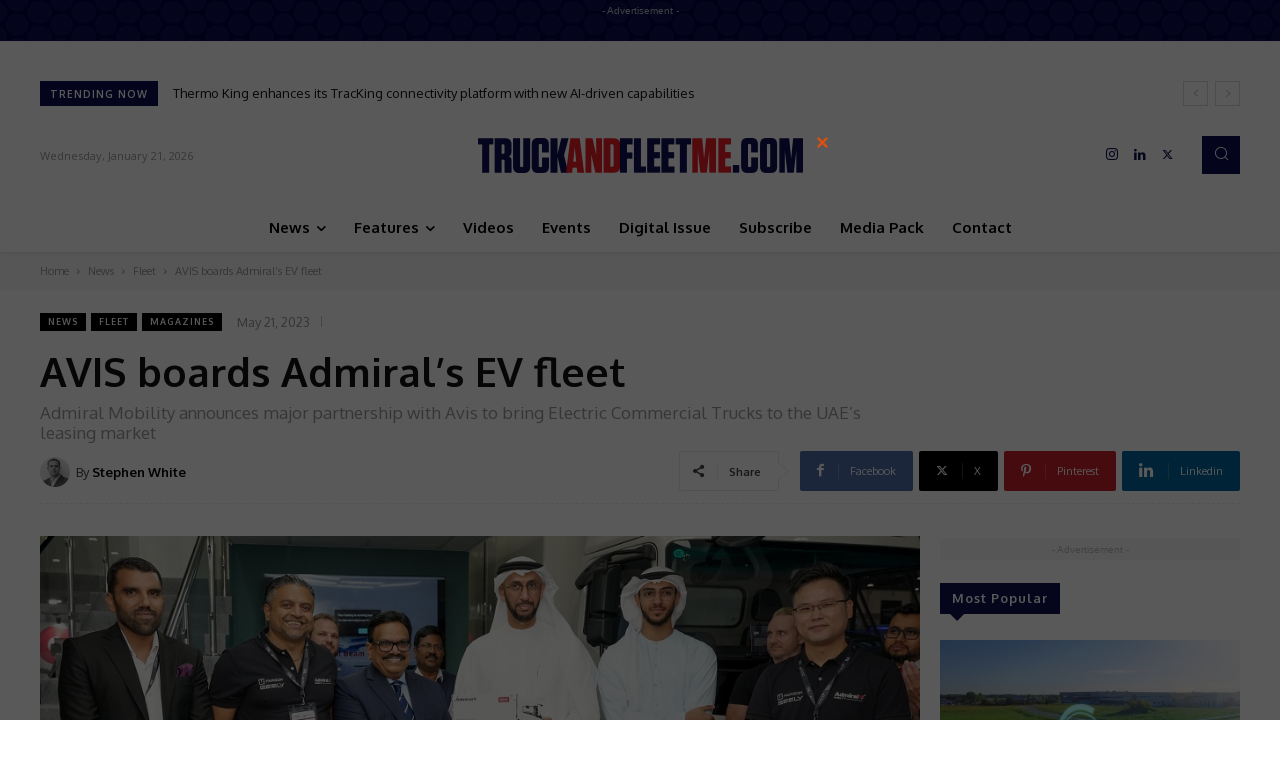

--- FILE ---
content_type: text/html; charset=UTF-8
request_url: https://truckandfleetme.com/magazines/avis-boards-admirals-ev-fleet/
body_size: 81758
content:
<!doctype html >
<!--[if IE 8]>    <html class="ie8" lang="en"> <![endif]-->
<!--[if IE 9]>    <html class="ie9" lang="en"> <![endif]-->
<!--[if gt IE 8]><!--> <html lang="en-US"> <!--<![endif]-->
<head>
    <title>AVIS boards Admiral’s EV fleet | Truck and Fleet Middle East</title>
    <meta charset="UTF-8" />
    <meta name="viewport" content="width=device-width, initial-scale=1.0">
    <link rel="pingback" href="https://truckandfleetme.com/xmlrpc.php" />
    <meta name='robots' content='max-image-preview:large' />
<link rel="icon" type="image/png" href="https://staging.truckandfleetme.com/wp-content/uploads/2020/08/favicon.png"><link rel='dns-prefetch' href='//fonts.googleapis.com' />
<link rel='dns-prefetch' href='//s.w.org' />
<link rel="alternate" type="application/rss+xml" title="Truck and Fleet Middle East &raquo; Feed" href="https://truckandfleetme.com/feed/" />
<link rel="alternate" type="application/rss+xml" title="Truck and Fleet Middle East &raquo; Comments Feed" href="https://truckandfleetme.com/comments/feed/" />
<link rel="alternate" type="application/rss+xml" title="Truck and Fleet Middle East &raquo; AVIS boards Admiral’s EV fleet Comments Feed" href="https://truckandfleetme.com/news/avis-boards-admirals-ev-fleet/feed/" />
<script type="text/javascript">
window._wpemojiSettings = {"baseUrl":"https:\/\/s.w.org\/images\/core\/emoji\/14.0.0\/72x72\/","ext":".png","svgUrl":"https:\/\/s.w.org\/images\/core\/emoji\/14.0.0\/svg\/","svgExt":".svg","source":{"concatemoji":"https:\/\/truckandfleetme.com\/wp-includes\/js\/wp-emoji-release.min.js?ver=6.0"}};
/*! This file is auto-generated */
!function(e,a,t){var n,r,o,i=a.createElement("canvas"),p=i.getContext&&i.getContext("2d");function s(e,t){var a=String.fromCharCode,e=(p.clearRect(0,0,i.width,i.height),p.fillText(a.apply(this,e),0,0),i.toDataURL());return p.clearRect(0,0,i.width,i.height),p.fillText(a.apply(this,t),0,0),e===i.toDataURL()}function c(e){var t=a.createElement("script");t.src=e,t.defer=t.type="text/javascript",a.getElementsByTagName("head")[0].appendChild(t)}for(o=Array("flag","emoji"),t.supports={everything:!0,everythingExceptFlag:!0},r=0;r<o.length;r++)t.supports[o[r]]=function(e){if(!p||!p.fillText)return!1;switch(p.textBaseline="top",p.font="600 32px Arial",e){case"flag":return s([127987,65039,8205,9895,65039],[127987,65039,8203,9895,65039])?!1:!s([55356,56826,55356,56819],[55356,56826,8203,55356,56819])&&!s([55356,57332,56128,56423,56128,56418,56128,56421,56128,56430,56128,56423,56128,56447],[55356,57332,8203,56128,56423,8203,56128,56418,8203,56128,56421,8203,56128,56430,8203,56128,56423,8203,56128,56447]);case"emoji":return!s([129777,127995,8205,129778,127999],[129777,127995,8203,129778,127999])}return!1}(o[r]),t.supports.everything=t.supports.everything&&t.supports[o[r]],"flag"!==o[r]&&(t.supports.everythingExceptFlag=t.supports.everythingExceptFlag&&t.supports[o[r]]);t.supports.everythingExceptFlag=t.supports.everythingExceptFlag&&!t.supports.flag,t.DOMReady=!1,t.readyCallback=function(){t.DOMReady=!0},t.supports.everything||(n=function(){t.readyCallback()},a.addEventListener?(a.addEventListener("DOMContentLoaded",n,!1),e.addEventListener("load",n,!1)):(e.attachEvent("onload",n),a.attachEvent("onreadystatechange",function(){"complete"===a.readyState&&t.readyCallback()})),(e=t.source||{}).concatemoji?c(e.concatemoji):e.wpemoji&&e.twemoji&&(c(e.twemoji),c(e.wpemoji)))}(window,document,window._wpemojiSettings);
</script>
<style type="text/css">
img.wp-smiley,
img.emoji {
	display: inline !important;
	border: none !important;
	box-shadow: none !important;
	height: 1em !important;
	width: 1em !important;
	margin: 0 0.07em !important;
	vertical-align: -0.1em !important;
	background: none !important;
	padding: 0 !important;
}
</style>
	<link rel='stylesheet' id='wp-block-library-css'  href='https://truckandfleetme.com/wp-includes/css/dist/block-library/style.min.css?ver=6.0' type='text/css' media='all' />
<style id='global-styles-inline-css' type='text/css'>
body{--wp--preset--color--black: #000000;--wp--preset--color--cyan-bluish-gray: #abb8c3;--wp--preset--color--white: #ffffff;--wp--preset--color--pale-pink: #f78da7;--wp--preset--color--vivid-red: #cf2e2e;--wp--preset--color--luminous-vivid-orange: #ff6900;--wp--preset--color--luminous-vivid-amber: #fcb900;--wp--preset--color--light-green-cyan: #7bdcb5;--wp--preset--color--vivid-green-cyan: #00d084;--wp--preset--color--pale-cyan-blue: #8ed1fc;--wp--preset--color--vivid-cyan-blue: #0693e3;--wp--preset--color--vivid-purple: #9b51e0;--wp--preset--gradient--vivid-cyan-blue-to-vivid-purple: linear-gradient(135deg,rgba(6,147,227,1) 0%,rgb(155,81,224) 100%);--wp--preset--gradient--light-green-cyan-to-vivid-green-cyan: linear-gradient(135deg,rgb(122,220,180) 0%,rgb(0,208,130) 100%);--wp--preset--gradient--luminous-vivid-amber-to-luminous-vivid-orange: linear-gradient(135deg,rgba(252,185,0,1) 0%,rgba(255,105,0,1) 100%);--wp--preset--gradient--luminous-vivid-orange-to-vivid-red: linear-gradient(135deg,rgba(255,105,0,1) 0%,rgb(207,46,46) 100%);--wp--preset--gradient--very-light-gray-to-cyan-bluish-gray: linear-gradient(135deg,rgb(238,238,238) 0%,rgb(169,184,195) 100%);--wp--preset--gradient--cool-to-warm-spectrum: linear-gradient(135deg,rgb(74,234,220) 0%,rgb(151,120,209) 20%,rgb(207,42,186) 40%,rgb(238,44,130) 60%,rgb(251,105,98) 80%,rgb(254,248,76) 100%);--wp--preset--gradient--blush-light-purple: linear-gradient(135deg,rgb(255,206,236) 0%,rgb(152,150,240) 100%);--wp--preset--gradient--blush-bordeaux: linear-gradient(135deg,rgb(254,205,165) 0%,rgb(254,45,45) 50%,rgb(107,0,62) 100%);--wp--preset--gradient--luminous-dusk: linear-gradient(135deg,rgb(255,203,112) 0%,rgb(199,81,192) 50%,rgb(65,88,208) 100%);--wp--preset--gradient--pale-ocean: linear-gradient(135deg,rgb(255,245,203) 0%,rgb(182,227,212) 50%,rgb(51,167,181) 100%);--wp--preset--gradient--electric-grass: linear-gradient(135deg,rgb(202,248,128) 0%,rgb(113,206,126) 100%);--wp--preset--gradient--midnight: linear-gradient(135deg,rgb(2,3,129) 0%,rgb(40,116,252) 100%);--wp--preset--duotone--dark-grayscale: url('#wp-duotone-dark-grayscale');--wp--preset--duotone--grayscale: url('#wp-duotone-grayscale');--wp--preset--duotone--purple-yellow: url('#wp-duotone-purple-yellow');--wp--preset--duotone--blue-red: url('#wp-duotone-blue-red');--wp--preset--duotone--midnight: url('#wp-duotone-midnight');--wp--preset--duotone--magenta-yellow: url('#wp-duotone-magenta-yellow');--wp--preset--duotone--purple-green: url('#wp-duotone-purple-green');--wp--preset--duotone--blue-orange: url('#wp-duotone-blue-orange');--wp--preset--font-size--small: 11px;--wp--preset--font-size--medium: 20px;--wp--preset--font-size--large: 32px;--wp--preset--font-size--x-large: 42px;--wp--preset--font-size--regular: 15px;--wp--preset--font-size--larger: 50px;}.has-black-color{color: var(--wp--preset--color--black) !important;}.has-cyan-bluish-gray-color{color: var(--wp--preset--color--cyan-bluish-gray) !important;}.has-white-color{color: var(--wp--preset--color--white) !important;}.has-pale-pink-color{color: var(--wp--preset--color--pale-pink) !important;}.has-vivid-red-color{color: var(--wp--preset--color--vivid-red) !important;}.has-luminous-vivid-orange-color{color: var(--wp--preset--color--luminous-vivid-orange) !important;}.has-luminous-vivid-amber-color{color: var(--wp--preset--color--luminous-vivid-amber) !important;}.has-light-green-cyan-color{color: var(--wp--preset--color--light-green-cyan) !important;}.has-vivid-green-cyan-color{color: var(--wp--preset--color--vivid-green-cyan) !important;}.has-pale-cyan-blue-color{color: var(--wp--preset--color--pale-cyan-blue) !important;}.has-vivid-cyan-blue-color{color: var(--wp--preset--color--vivid-cyan-blue) !important;}.has-vivid-purple-color{color: var(--wp--preset--color--vivid-purple) !important;}.has-black-background-color{background-color: var(--wp--preset--color--black) !important;}.has-cyan-bluish-gray-background-color{background-color: var(--wp--preset--color--cyan-bluish-gray) !important;}.has-white-background-color{background-color: var(--wp--preset--color--white) !important;}.has-pale-pink-background-color{background-color: var(--wp--preset--color--pale-pink) !important;}.has-vivid-red-background-color{background-color: var(--wp--preset--color--vivid-red) !important;}.has-luminous-vivid-orange-background-color{background-color: var(--wp--preset--color--luminous-vivid-orange) !important;}.has-luminous-vivid-amber-background-color{background-color: var(--wp--preset--color--luminous-vivid-amber) !important;}.has-light-green-cyan-background-color{background-color: var(--wp--preset--color--light-green-cyan) !important;}.has-vivid-green-cyan-background-color{background-color: var(--wp--preset--color--vivid-green-cyan) !important;}.has-pale-cyan-blue-background-color{background-color: var(--wp--preset--color--pale-cyan-blue) !important;}.has-vivid-cyan-blue-background-color{background-color: var(--wp--preset--color--vivid-cyan-blue) !important;}.has-vivid-purple-background-color{background-color: var(--wp--preset--color--vivid-purple) !important;}.has-black-border-color{border-color: var(--wp--preset--color--black) !important;}.has-cyan-bluish-gray-border-color{border-color: var(--wp--preset--color--cyan-bluish-gray) !important;}.has-white-border-color{border-color: var(--wp--preset--color--white) !important;}.has-pale-pink-border-color{border-color: var(--wp--preset--color--pale-pink) !important;}.has-vivid-red-border-color{border-color: var(--wp--preset--color--vivid-red) !important;}.has-luminous-vivid-orange-border-color{border-color: var(--wp--preset--color--luminous-vivid-orange) !important;}.has-luminous-vivid-amber-border-color{border-color: var(--wp--preset--color--luminous-vivid-amber) !important;}.has-light-green-cyan-border-color{border-color: var(--wp--preset--color--light-green-cyan) !important;}.has-vivid-green-cyan-border-color{border-color: var(--wp--preset--color--vivid-green-cyan) !important;}.has-pale-cyan-blue-border-color{border-color: var(--wp--preset--color--pale-cyan-blue) !important;}.has-vivid-cyan-blue-border-color{border-color: var(--wp--preset--color--vivid-cyan-blue) !important;}.has-vivid-purple-border-color{border-color: var(--wp--preset--color--vivid-purple) !important;}.has-vivid-cyan-blue-to-vivid-purple-gradient-background{background: var(--wp--preset--gradient--vivid-cyan-blue-to-vivid-purple) !important;}.has-light-green-cyan-to-vivid-green-cyan-gradient-background{background: var(--wp--preset--gradient--light-green-cyan-to-vivid-green-cyan) !important;}.has-luminous-vivid-amber-to-luminous-vivid-orange-gradient-background{background: var(--wp--preset--gradient--luminous-vivid-amber-to-luminous-vivid-orange) !important;}.has-luminous-vivid-orange-to-vivid-red-gradient-background{background: var(--wp--preset--gradient--luminous-vivid-orange-to-vivid-red) !important;}.has-very-light-gray-to-cyan-bluish-gray-gradient-background{background: var(--wp--preset--gradient--very-light-gray-to-cyan-bluish-gray) !important;}.has-cool-to-warm-spectrum-gradient-background{background: var(--wp--preset--gradient--cool-to-warm-spectrum) !important;}.has-blush-light-purple-gradient-background{background: var(--wp--preset--gradient--blush-light-purple) !important;}.has-blush-bordeaux-gradient-background{background: var(--wp--preset--gradient--blush-bordeaux) !important;}.has-luminous-dusk-gradient-background{background: var(--wp--preset--gradient--luminous-dusk) !important;}.has-pale-ocean-gradient-background{background: var(--wp--preset--gradient--pale-ocean) !important;}.has-electric-grass-gradient-background{background: var(--wp--preset--gradient--electric-grass) !important;}.has-midnight-gradient-background{background: var(--wp--preset--gradient--midnight) !important;}.has-small-font-size{font-size: var(--wp--preset--font-size--small) !important;}.has-medium-font-size{font-size: var(--wp--preset--font-size--medium) !important;}.has-large-font-size{font-size: var(--wp--preset--font-size--large) !important;}.has-x-large-font-size{font-size: var(--wp--preset--font-size--x-large) !important;}
</style>
<link rel='stylesheet' id='easy_author_image-css'  href='https://truckandfleetme.com/wp-content/plugins/easy-author-image/css/easy-author-image.css?ver=6.0' type='text/css' media='all' />
<link rel='stylesheet' id='td-plugin-multi-purpose-css'  href='https://truckandfleetme.com/wp-content/plugins/td-composer/td-multi-purpose/style.css?ver=1a221c8450bc290d78da968c50c142a1' type='text/css' media='all' />
<link rel='stylesheet' id='google-fonts-style-css'  href='https://fonts.googleapis.com/css?family=Work+Sans%3A400%7COpen+Sans%3A400%2C600%2C700%7CRoboto%3A400%2C500%2C700%7COxygen%3A400%2C700&#038;display=swap&#038;ver=10.3.6.1' type='text/css' media='all' />
<link rel='stylesheet' id='scroll-triggered-boxes-css'  href='https://truckandfleetme.com/wp-content/plugins/scroll-triggered-boxes/assets/css/styles.min.css?ver=2.2.1' type='text/css' media='all' />
<link rel='stylesheet' id='td-theme-css'  href='https://truckandfleetme.com/wp-content/themes/Newspaper/style.css?ver=10.3.2' type='text/css' media='all' />
<style id='td-theme-inline-css' type='text/css'>
    
        @media (max-width: 767px) {
            .td-header-desktop-wrap {
                display: none;
            }
        }
        @media (min-width: 767px) {
            .td-header-mobile-wrap {
                display: none;
            }
        }
    
	
</style>
<link rel='stylesheet' id='td-legacy-framework-front-style-css'  href='https://truckandfleetme.com/wp-content/plugins/td-composer/legacy/Newspaper/assets/css/td_legacy_main.css?ver=1a221c8450bc290d78da968c50c142a1' type='text/css' media='all' />
<link rel='stylesheet' id='td-standard-pack-framework-front-style-css'  href='https://truckandfleetme.com/wp-content/plugins/td-standard-pack/Newspaper/assets/css/td_standard_pack_main.css?ver=f0bb15f19d923f80d074525b9859334c' type='text/css' media='all' />
<link rel='stylesheet' id='td-theme-demo-style-css'  href='https://truckandfleetme.com/wp-content/plugins/td-composer/legacy/Newspaper/includes/demos/cov19_italy_report_pro/demo_style.css?ver=10.3.6.1' type='text/css' media='all' />
<link rel='stylesheet' id='tdb_front_style-css'  href='https://truckandfleetme.com/wp-content/plugins/td-cloud-library/assets/css/tdb_less_front.css?ver=a336a33b491e4d82f056f6bf77847b68' type='text/css' media='all' />
<script type='text/javascript' src='https://truckandfleetme.com/wp-includes/js/jquery/jquery.min.js?ver=3.6.0' id='jquery-core-js'></script>
<script type='text/javascript' src='https://truckandfleetme.com/wp-includes/js/jquery/jquery-migrate.min.js?ver=3.3.2' id='jquery-migrate-js'></script>
<link rel="https://api.w.org/" href="https://truckandfleetme.com/wp-json/" /><link rel="alternate" type="application/json" href="https://truckandfleetme.com/wp-json/wp/v2/posts/9439" /><link rel="EditURI" type="application/rsd+xml" title="RSD" href="https://truckandfleetme.com/xmlrpc.php?rsd" />
<link rel="wlwmanifest" type="application/wlwmanifest+xml" href="https://truckandfleetme.com/wp-includes/wlwmanifest.xml" /> 
<meta name="generator" content="WordPress 6.0" />
<link rel="canonical" href="https://truckandfleetme.com/news/avis-boards-admirals-ev-fleet/" />
<link rel='shortlink' href='https://truckandfleetme.com/?p=9439' />
<link rel="alternate" type="application/json+oembed" href="https://truckandfleetme.com/wp-json/oembed/1.0/embed?url=https%3A%2F%2Ftruckandfleetme.com%2Fnews%2Favis-boards-admirals-ev-fleet%2F" />
<link rel="alternate" type="text/xml+oembed" href="https://truckandfleetme.com/wp-json/oembed/1.0/embed?url=https%3A%2F%2Ftruckandfleetme.com%2Fnews%2Favis-boards-admirals-ev-fleet%2F&#038;format=xml" />
<!--[if lt IE 9]><script src="https://cdnjs.cloudflare.com/ajax/libs/html5shiv/3.7.3/html5shiv.js"></script><![endif]-->
        <script>
        window.tdb_globals = {"wpRestNonce":"638ac6f268","wpRestUrl":"https:\/\/truckandfleetme.com\/wp-json\/","permalinkStructure":"\/%category%\/%postname%\/","isAjax":false,"isAdminBarShowing":false,"autoloadScrollPercent":30,"postAutoloadStatus":"on","origPostEditUrl":null};
    </script>
    			<script>
				window.tdwGlobal = {"adminUrl":"https:\/\/truckandfleetme.com\/wp-admin\/","wpRestNonce":"638ac6f268","wpRestUrl":"https:\/\/truckandfleetme.com\/wp-json\/","permalinkStructure":"\/%category%\/%postname%\/"};
			</script>
			
<!-- JS generated by theme -->

<script>
    
    

	    var tdBlocksArray = []; //here we store all the items for the current page

	    //td_block class - each ajax block uses a object of this class for requests
	    function tdBlock() {
		    this.id = '';
		    this.block_type = 1; //block type id (1-234 etc)
		    this.atts = '';
		    this.td_column_number = '';
		    this.td_current_page = 1; //
		    this.post_count = 0; //from wp
		    this.found_posts = 0; //from wp
		    this.max_num_pages = 0; //from wp
		    this.td_filter_value = ''; //current live filter value
		    this.is_ajax_running = false;
		    this.td_user_action = ''; // load more or infinite loader (used by the animation)
		    this.header_color = '';
		    this.ajax_pagination_infinite_stop = ''; //show load more at page x
	    }


        // td_js_generator - mini detector
        (function(){
            var htmlTag = document.getElementsByTagName("html")[0];

	        if ( navigator.userAgent.indexOf("MSIE 10.0") > -1 ) {
                htmlTag.className += ' ie10';
            }

            if ( !!navigator.userAgent.match(/Trident.*rv\:11\./) ) {
                htmlTag.className += ' ie11';
            }

	        if ( navigator.userAgent.indexOf("Edge") > -1 ) {
                htmlTag.className += ' ieEdge';
            }

            if ( /(iPad|iPhone|iPod)/g.test(navigator.userAgent) ) {
                htmlTag.className += ' td-md-is-ios';
            }

            var user_agent = navigator.userAgent.toLowerCase();
            if ( user_agent.indexOf("android") > -1 ) {
                htmlTag.className += ' td-md-is-android';
            }

            if ( -1 !== navigator.userAgent.indexOf('Mac OS X')  ) {
                htmlTag.className += ' td-md-is-os-x';
            }

            if ( /chrom(e|ium)/.test(navigator.userAgent.toLowerCase()) ) {
               htmlTag.className += ' td-md-is-chrome';
            }

            if ( -1 !== navigator.userAgent.indexOf('Firefox') ) {
                htmlTag.className += ' td-md-is-firefox';
            }

            if ( -1 !== navigator.userAgent.indexOf('Safari') && -1 === navigator.userAgent.indexOf('Chrome') ) {
                htmlTag.className += ' td-md-is-safari';
            }

            if( -1 !== navigator.userAgent.indexOf('IEMobile') ){
                htmlTag.className += ' td-md-is-iemobile';
            }

        })();




        var tdLocalCache = {};

        ( function () {
            "use strict";

            tdLocalCache = {
                data: {},
                remove: function (resource_id) {
                    delete tdLocalCache.data[resource_id];
                },
                exist: function (resource_id) {
                    return tdLocalCache.data.hasOwnProperty(resource_id) && tdLocalCache.data[resource_id] !== null;
                },
                get: function (resource_id) {
                    return tdLocalCache.data[resource_id];
                },
                set: function (resource_id, cachedData) {
                    tdLocalCache.remove(resource_id);
                    tdLocalCache.data[resource_id] = cachedData;
                }
            };
        })();

    
    
var td_viewport_interval_list=[{"limitBottom":767,"sidebarWidth":228},{"limitBottom":1018,"sidebarWidth":300},{"limitBottom":1140,"sidebarWidth":324}];
var td_animation_stack_effect="type0";
var tds_animation_stack=true;
var td_animation_stack_specific_selectors=".entry-thumb, img";
var td_animation_stack_general_selectors=".td-animation-stack img, .td-animation-stack .entry-thumb, .post img";
var tds_general_modal_image="yes";
var tds_video_scroll="enabled";
var tds_video_pause_hidden="enabled";
var tdc_is_installed="yes";
var td_ajax_url="https:\/\/truckandfleetme.com\/wp-admin\/admin-ajax.php?td_theme_name=Newspaper&v=10.3.6.1";
var td_get_template_directory_uri="https:\/\/truckandfleetme.com\/wp-content\/plugins\/td-composer\/legacy\/common";
var tds_snap_menu="snap";
var tds_logo_on_sticky="";
var tds_header_style="10";
var td_please_wait="Please wait...";
var td_email_user_pass_incorrect="User or password incorrect!";
var td_email_user_incorrect="Email or username incorrect!";
var td_email_incorrect="Email incorrect!";
var tds_more_articles_on_post_enable="";
var tds_more_articles_on_post_time_to_wait="2";
var tds_more_articles_on_post_pages_distance_from_top=0;
var tds_theme_color_site_wide="#0d0e51";
var tds_smart_sidebar="";
var tdThemeName="Newspaper";
var td_magnific_popup_translation_tPrev="Previous (Left arrow key)";
var td_magnific_popup_translation_tNext="Next (Right arrow key)";
var td_magnific_popup_translation_tCounter="%curr% of %total%";
var td_magnific_popup_translation_ajax_tError="The content from %url% could not be loaded.";
var td_magnific_popup_translation_image_tError="The image #%curr% could not be loaded.";
var tdBlockNonce="c768808bfe";
var tdDateNamesI18n={"month_names":["January","February","March","April","May","June","July","August","September","October","November","December"],"month_names_short":["Jan","Feb","Mar","Apr","May","Jun","Jul","Aug","Sep","Oct","Nov","Dec"],"day_names":["Sunday","Monday","Tuesday","Wednesday","Thursday","Friday","Saturday"],"day_names_short":["Sun","Mon","Tue","Wed","Thu","Fri","Sat"]};
var td_ad_background_click_link="";
var td_ad_background_click_target="";
</script>


<!-- Header style compiled by theme -->

<style>
    
.td-header-wrap .black-menu .sf-menu > .current-menu-item > a,
    .td-header-wrap .black-menu .sf-menu > .current-menu-ancestor > a,
    .td-header-wrap .black-menu .sf-menu > .current-category-ancestor > a,
    .td-header-wrap .black-menu .sf-menu > li > a:hover,
    .td-header-wrap .black-menu .sf-menu > .sfHover > a,
    .sf-menu > .current-menu-item > a:after,
    .sf-menu > .current-menu-ancestor > a:after,
    .sf-menu > .current-category-ancestor > a:after,
    .sf-menu > li:hover > a:after,
    .sf-menu > .sfHover > a:after,
    .header-search-wrap .td-drop-down-search:after,
    .header-search-wrap .td-drop-down-search .btn:hover,
    input[type=submit]:hover,
    .td-read-more a,
    .td-post-category:hover,
    .td_top_authors .td-active .td-author-post-count,
    .td_top_authors .td-active .td-author-comments-count,
    .td_top_authors .td_mod_wrap:hover .td-author-post-count,
    .td_top_authors .td_mod_wrap:hover .td-author-comments-count,
    .td-404-sub-sub-title a:hover,
    .td-search-form-widget .wpb_button:hover,
    .td-rating-bar-wrap div,
    .dropcap,
    .td_wrapper_video_playlist .td_video_controls_playlist_wrapper,
    .wpb_default,
    .wpb_default:hover,
    .td-left-smart-list:hover,
    .td-right-smart-list:hover,
    #bbpress-forums button:hover,
    .bbp_widget_login .button:hover,
    .td-footer-wrapper .td-post-category,
    .td-footer-wrapper .widget_product_search input[type="submit"]:hover,
    .single-product .product .summary .cart .button:hover,
    .td-next-prev-wrap a:hover,
    .td-load-more-wrap a:hover,
    .td-post-small-box a:hover,
    .page-nav .current,
    .page-nav:first-child > div,
    #bbpress-forums .bbp-pagination .current,
    #bbpress-forums #bbp-single-user-details #bbp-user-navigation li.current a,
    .td-theme-slider:hover .slide-meta-cat a,
    a.vc_btn-black:hover,
    .td-trending-now-wrapper:hover .td-trending-now-title,
    .td-scroll-up,
    .td-smart-list-button:hover,
    .td-weather-information:before,
    .td-weather-week:before,
    .td_block_exchange .td-exchange-header:before,
    .td-pulldown-syle-2 .td-subcat-dropdown ul:after,
    .td_block_template_9 .td-block-title:after,
    .td_block_template_15 .td-block-title:before,
    div.wpforms-container .wpforms-form div.wpforms-submit-container button[type=submit],
    .td-close-video-fixed {
        background-color: #0d0e51;
    }

    .td_block_template_4 .td-related-title .td-cur-simple-item:before {
        border-color: #0d0e51 transparent transparent transparent !important;
    }
    
    
    .td_block_template_4 .td-related-title .td-cur-simple-item,
    .td_block_template_3 .td-related-title .td-cur-simple-item,
    .td_block_template_9 .td-related-title:after {
        background-color: #0d0e51;
    }

    a,
    cite a:hover,
    .td-page-content blockquote p,
    .td-post-content blockquote p,
    .mce-content-body blockquote p,
    .comment-content blockquote p,
    .wpb_text_column blockquote p,
    .td_block_text_with_title blockquote p,
    .td_module_wrap:hover .entry-title a,
    .td-subcat-filter .td-subcat-list a:hover,
    .td-subcat-filter .td-subcat-dropdown a:hover,
    .td_quote_on_blocks,
    .dropcap2,
    .dropcap3,
    .td_top_authors .td-active .td-authors-name a,
    .td_top_authors .td_mod_wrap:hover .td-authors-name a,
    .td-post-next-prev-content a:hover,
    .author-box-wrap .td-author-social a:hover,
    .td-author-name a:hover,
    .td-author-url a:hover,
    .comment-reply-link:hover,
    .logged-in-as a:hover,
    #cancel-comment-reply-link:hover,
    .td-search-query,
    .widget a:hover,
    .td_wp_recentcomments a:hover,
    .archive .widget_archive .current,
    .archive .widget_archive .current a,
    .widget_calendar tfoot a:hover,
    #bbpress-forums li.bbp-header .bbp-reply-content span a:hover,
    #bbpress-forums .bbp-forum-freshness a:hover,
    #bbpress-forums .bbp-topic-freshness a:hover,
    #bbpress-forums .bbp-forums-list li a:hover,
    #bbpress-forums .bbp-forum-title:hover,
    #bbpress-forums .bbp-topic-permalink:hover,
    #bbpress-forums .bbp-topic-started-by a:hover,
    #bbpress-forums .bbp-topic-started-in a:hover,
    #bbpress-forums .bbp-body .super-sticky li.bbp-topic-title .bbp-topic-permalink,
    #bbpress-forums .bbp-body .sticky li.bbp-topic-title .bbp-topic-permalink,
    .widget_display_replies .bbp-author-name,
    .widget_display_topics .bbp-author-name,
    .td-subfooter-menu li a:hover,
    a.vc_btn-black:hover,
    .td-smart-list-dropdown-wrap .td-smart-list-button:hover,
    .td-instagram-user a,
    .td-block-title-wrap .td-wrapper-pulldown-filter .td-pulldown-filter-display-option:hover,
    .td-block-title-wrap .td-wrapper-pulldown-filter .td-pulldown-filter-display-option:hover i,
    .td-block-title-wrap .td-wrapper-pulldown-filter .td-pulldown-filter-link:hover,
    .td-block-title-wrap .td-wrapper-pulldown-filter .td-pulldown-filter-item .td-cur-simple-item,
    .td_block_template_2 .td-related-title .td-cur-simple-item,
    .td_block_template_5 .td-related-title .td-cur-simple-item,
    .td_block_template_6 .td-related-title .td-cur-simple-item,
    .td_block_template_7 .td-related-title .td-cur-simple-item,
    .td_block_template_8 .td-related-title .td-cur-simple-item,
    .td_block_template_9 .td-related-title .td-cur-simple-item,
    .td_block_template_10 .td-related-title .td-cur-simple-item,
    .td_block_template_11 .td-related-title .td-cur-simple-item,
    .td_block_template_12 .td-related-title .td-cur-simple-item,
    .td_block_template_13 .td-related-title .td-cur-simple-item,
    .td_block_template_14 .td-related-title .td-cur-simple-item,
    .td_block_template_15 .td-related-title .td-cur-simple-item,
    .td_block_template_16 .td-related-title .td-cur-simple-item,
    .td_block_template_17 .td-related-title .td-cur-simple-item,
    .td-theme-wrap .sf-menu ul .td-menu-item > a:hover,
    .td-theme-wrap .sf-menu ul .sfHover > a,
    .td-theme-wrap .sf-menu ul .current-menu-ancestor > a,
    .td-theme-wrap .sf-menu ul .current-category-ancestor > a,
    .td-theme-wrap .sf-menu ul .current-menu-item > a,
    .td_outlined_btn,
     .td_block_categories_tags .td-ct-item:hover {
        color: #0d0e51;
    }

    a.vc_btn-black.vc_btn_square_outlined:hover,
    a.vc_btn-black.vc_btn_outlined:hover {
        color: #0d0e51 !important;
    }

    .td-next-prev-wrap a:hover,
    .td-load-more-wrap a:hover,
    .td-post-small-box a:hover,
    .page-nav .current,
    .page-nav:first-child > div,
    #bbpress-forums .bbp-pagination .current,
    .post .td_quote_box,
    .page .td_quote_box,
    a.vc_btn-black:hover,
    .td_block_template_5 .td-block-title > *,
    .td_outlined_btn {
        border-color: #0d0e51;
    }

    .td_wrapper_video_playlist .td_video_currently_playing:after {
        border-color: #0d0e51 !important;
    }

    .header-search-wrap .td-drop-down-search:before {
        border-color: transparent transparent #0d0e51 transparent;
    }

    .block-title > span,
    .block-title > a,
    .block-title > label,
    .widgettitle,
    .widgettitle:after,
    .td-trending-now-title,
    .td-trending-now-wrapper:hover .td-trending-now-title,
    .wpb_tabs li.ui-tabs-active a,
    .wpb_tabs li:hover a,
    .vc_tta-container .vc_tta-color-grey.vc_tta-tabs-position-top.vc_tta-style-classic .vc_tta-tabs-container .vc_tta-tab.vc_active > a,
    .vc_tta-container .vc_tta-color-grey.vc_tta-tabs-position-top.vc_tta-style-classic .vc_tta-tabs-container .vc_tta-tab:hover > a,
    .td_block_template_1 .td-related-title .td-cur-simple-item,
    .td-subcat-filter .td-subcat-dropdown:hover .td-subcat-more, 
    .td_3D_btn,
    .td_shadow_btn,
    .td_default_btn,
    .td_round_btn, 
    .td_outlined_btn:hover {
    	background-color: #0d0e51;
    }
    .block-title,
    .td_block_template_1 .td-related-title,
    .wpb_tabs .wpb_tabs_nav,
    .vc_tta-container .vc_tta-color-grey.vc_tta-tabs-position-top.vc_tta-style-classic .vc_tta-tabs-container {
        border-color: #0d0e51;
    }
    .td_block_wrap .td-subcat-item a.td-cur-simple-item {
	    color: #0d0e51;
	}


    
    .td-grid-style-4 .entry-title
    {
        background-color: rgba(13, 14, 81, 0.7);
    }


    
    .td-menu-background:before,
    .td-search-background:before {
        background: rgba(7,7,58,0.8);
        background: -moz-linear-gradient(top, rgba(7,7,58,0.8) 0%, #231f20 100%);
        background: -webkit-gradient(left top, left bottom, color-stop(0%, rgba(7,7,58,0.8)), color-stop(100%, #231f20));
        background: -webkit-linear-gradient(top, rgba(7,7,58,0.8) 0%, #231f20 100%);
        background: -o-linear-gradient(top, rgba(7,7,58,0.8) 0%, #231f20 100%);
        background: -ms-linear-gradient(top, rgba(7,7,58,0.8) 0%, #231f20 100%);
        background: linear-gradient(to bottom, rgba(7,7,58,0.8) 0%, #231f20 100%);
        filter: progid:DXImageTransform.Microsoft.gradient( startColorstr='rgba(7,7,58,0.8)', endColorstr='#231f20', GradientType=0 );
    }

    
    .td-mobile-content .current-menu-item > a,
    .td-mobile-content .current-menu-ancestor > a,
    .td-mobile-content .current-category-ancestor > a,
    #td-mobile-nav .td-menu-login-section a:hover,
    #td-mobile-nav .td-register-section a:hover,
    #td-mobile-nav .td-menu-socials-wrap a:hover i,
    .td-search-close a:hover i {
        color: #ed1e25;
    }

    
    .td-menu-background,
    .td-search-background {
        background-image: url('https://staging.truckandfleetme.com/wp-content/uploads/2020/06/17.jpg');
    }

    
    ul.sf-menu > .menu-item > a {
        font-family:"Work Sans";
	font-size:20px;
	line-height:60px;
	font-weight:bold;
	text-transform:uppercase;
	
    }
    
    .sf-menu ul .menu-item a {
        font-family:"Work Sans";
	font-size:18px;
	font-weight:600;
	text-transform:uppercase;
	
    }
    
    .td-page-title,
    .td-category-title-holder .td-page-title {
    	font-family:"Work Sans";
	font-size:30px;
	font-weight:600;
	
    }
    
    .white-popup-block:after {
        background: rgba(0,69,130,0.8);
        background: -moz-linear-gradient(45deg, rgba(0,69,130,0.8) 0%, rgba(38,134,146,0.8) 100%);
        background: -webkit-gradient(left bottom, right top, color-stop(0%, rgba(0,69,130,0.8)), color-stop(100%, rgba(38,134,146,0.8)));
        background: -webkit-linear-gradient(45deg, rgba(0,69,130,0.8) 0%, rgba(38,134,146,0.8) 100%);
        background: linear-gradient(45deg, rgba(0,69,130,0.8) 0%, rgba(38,134,146,0.8) 100%);
    }.td-header-style-12 .td-header-menu-wrap-full,
    .td-header-style-12 .td-affix,
    .td-grid-style-1.td-hover-1 .td-big-grid-post:hover .td-post-category,
    .td-grid-style-5.td-hover-1 .td-big-grid-post:hover .td-post-category,
    .td_category_template_3 .td-current-sub-category,
    .td_category_template_8 .td-category-header .td-category a.td-current-sub-category,
    .td_category_template_4 .td-category-siblings .td-category a:hover,
     .td_block_big_grid_9.td-grid-style-1 .td-post-category,
    .td_block_big_grid_9.td-grid-style-5 .td-post-category,
    .td-grid-style-6.td-hover-1 .td-module-thumb:after,
     .tdm-menu-active-style5 .td-header-menu-wrap .sf-menu > .current-menu-item > a,
    .tdm-menu-active-style5 .td-header-menu-wrap .sf-menu > .current-menu-ancestor > a,
    .tdm-menu-active-style5 .td-header-menu-wrap .sf-menu > .current-category-ancestor > a,
    .tdm-menu-active-style5 .td-header-menu-wrap .sf-menu > li > a:hover,
    .tdm-menu-active-style5 .td-header-menu-wrap .sf-menu > .sfHover > a {
        background-color: #0d0e51;
    }
    
    .td_mega_menu_sub_cats .cur-sub-cat,
    .td-mega-span h3 a:hover,
    .td_mod_mega_menu:hover .entry-title a,
    .header-search-wrap .result-msg a:hover,
    .td-header-top-menu .td-drop-down-search .td_module_wrap:hover .entry-title a,
    .td-header-top-menu .td-icon-search:hover,
    .td-header-wrap .result-msg a:hover,
    .top-header-menu li a:hover,
    .top-header-menu .current-menu-item > a,
    .top-header-menu .current-menu-ancestor > a,
    .top-header-menu .current-category-ancestor > a,
    .td-social-icon-wrap > a:hover,
    .td-header-sp-top-widget .td-social-icon-wrap a:hover,
    .td_mod_related_posts:hover h3 > a,
    .td-post-template-11 .td-related-title .td-related-left:hover,
    .td-post-template-11 .td-related-title .td-related-right:hover,
    .td-post-template-11 .td-related-title .td-cur-simple-item,
    .td-post-template-11 .td_block_related_posts .td-next-prev-wrap a:hover,
    .td-category-header .td-pulldown-category-filter-link:hover,
    .td-category-siblings .td-subcat-dropdown a:hover,
    .td-category-siblings .td-subcat-dropdown a.td-current-sub-category,
    .footer-text-wrap .footer-email-wrap a,
    .footer-social-wrap a:hover,
    .td_module_17 .td-read-more a:hover,
    .td_module_18 .td-read-more a:hover,
    .td_module_19 .td-post-author-name a:hover,
    .td-pulldown-syle-2 .td-subcat-dropdown:hover .td-subcat-more span,
    .td-pulldown-syle-2 .td-subcat-dropdown:hover .td-subcat-more i,
    .td-pulldown-syle-3 .td-subcat-dropdown:hover .td-subcat-more span,
    .td-pulldown-syle-3 .td-subcat-dropdown:hover .td-subcat-more i,
    .tdm-menu-active-style3 .tdm-header.td-header-wrap .sf-menu > .current-category-ancestor > a,
    .tdm-menu-active-style3 .tdm-header.td-header-wrap .sf-menu > .current-menu-ancestor > a,
    .tdm-menu-active-style3 .tdm-header.td-header-wrap .sf-menu > .current-menu-item > a,
    .tdm-menu-active-style3 .tdm-header.td-header-wrap .sf-menu > .sfHover > a,
    .tdm-menu-active-style3 .tdm-header.td-header-wrap .sf-menu > li > a:hover {
        color: #0d0e51;
    }
    
    .td-mega-menu-page .wpb_content_element ul li a:hover,
    .td-theme-wrap .td-aj-search-results .td_module_wrap:hover .entry-title a,
    .td-theme-wrap .header-search-wrap .result-msg a:hover {
        color: #0d0e51 !important;
    }
    
    .td_category_template_8 .td-category-header .td-category a.td-current-sub-category,
    .td_category_template_4 .td-category-siblings .td-category a:hover,
    .tdm-menu-active-style4 .tdm-header .sf-menu > .current-menu-item > a,
    .tdm-menu-active-style4 .tdm-header .sf-menu > .current-menu-ancestor > a,
    .tdm-menu-active-style4 .tdm-header .sf-menu > .current-category-ancestor > a,
    .tdm-menu-active-style4 .tdm-header .sf-menu > li > a:hover,
    .tdm-menu-active-style4 .tdm-header .sf-menu > .sfHover > a {
        border-color: #0d0e51;
    }
    
    


    
    .top-header-menu .current-menu-item > a,
    .top-header-menu .current-menu-ancestor > a,
    .top-header-menu .current-category-ancestor > a,
    .top-header-menu li a:hover,
    .td-header-sp-top-widget .td-icon-search:hover {
        color: #ed1e25;
    }

    
    ul.sf-menu > .td-menu-item > a,
    .td-theme-wrap .td-header-menu-social {
        font-family:"Work Sans";
	font-size:20px;
	line-height:60px;
	font-weight:bold;
	text-transform:uppercase;
	
    }
    
    .sf-menu ul .td-menu-item a {
        font-family:"Work Sans";
	font-size:18px;
	font-weight:600;
	text-transform:uppercase;
	
    }
    
    
    
    .td-theme-wrap .td-mega-span h3 a {
        color: #111111;
    }
    
    .td-theme-wrap .td_mod_mega_menu:hover .entry-title a,
    .td-theme-wrap .sf-menu .td_mega_menu_sub_cats .cur-sub-cat {
        color: #ed1e25;
    }
    .td-theme-wrap .sf-menu .td-mega-menu .td-post-category:hover,
    .td-theme-wrap .td-mega-menu .td-next-prev-wrap a:hover {
        background-color: #ed1e25;
    }
    .td-theme-wrap .td-mega-menu .td-next-prev-wrap a:hover {
        border-color: #ed1e25;
    }
    
    
    
    .td-theme-wrap .header-search-wrap .td-drop-down-search .btn:hover,
    .td-theme-wrap .td-aj-search-results .td_module_wrap:hover .entry-title a,
    .td-theme-wrap .header-search-wrap .result-msg a:hover {
        color: #ed1e25 !important;
    }    
    
    
    .td-theme-wrap .sf-menu .td-normal-menu .td-menu-item > a:hover,
    .td-theme-wrap .sf-menu .td-normal-menu .sfHover > a,
    .td-theme-wrap .sf-menu .td-normal-menu .current-menu-ancestor > a,
    .td-theme-wrap .sf-menu .td-normal-menu .current-category-ancestor > a,
    .td-theme-wrap .sf-menu .td-normal-menu .current-menu-item > a {
        color: #ed1e25;
    }
    
    
   
    
    .td-footer-wrapper,
    .td-footer-wrapper .td_block_template_7 .td-block-title > *,
    .td-footer-wrapper .td_block_template_17 .td-block-title,
    .td-footer-wrapper .td-block-title-wrap .td-wrapper-pulldown-filter {
        background-color: #111111;
    }

    
    .td-sub-footer-container {
        background-color: #ed1e25;
    }
    
    
    .td-sub-footer-container,
    .td-subfooter-menu li a {
        color: #ffffff;
    }

    
    .td-subfooter-menu li a:hover {
        color: rgba(255,255,255,0.7);
    }

    
    .td-module-meta-info .td-post-author-name a {
    	color: #ed1e25;
    }

    
    .block-title > span,
    .block-title > a,
    .widgettitle,
    .td-trending-now-title,
    .wpb_tabs li a,
    .vc_tta-container .vc_tta-color-grey.vc_tta-tabs-position-top.vc_tta-style-classic .vc_tta-tabs-container .vc_tta-tab > a,
    .td-theme-wrap .td-related-title a,
    .woocommerce div.product .woocommerce-tabs ul.tabs li a,
    .woocommerce .product .products h2:not(.woocommerce-loop-product__title),
    .td-theme-wrap .td-block-title {
        font-family:"Work Sans";
	font-size:24px;
	font-weight:bold;
	
    }
    
    .td_module_wrap .td-post-author-name a {
        font-family:"Work Sans";
	font-size:20px;
	line-height:40px;
	font-weight:bold;
	
    }
    
    .td-big-grid-meta .td-post-category,
    .td_module_wrap .td-post-category,
    .td-module-image .td-post-category {
        font-family:"Work Sans";
	font-size:20px;
	line-height:40px;
	font-weight:bold;
	text-transform:capitalize;
	
    }
    
    
    .top-header-menu > li > a,
    .td-weather-top-widget .td-weather-now .td-big-degrees,
    .td-weather-top-widget .td-weather-header .td-weather-city,
    .td-header-sp-top-menu .td_data_time {
        font-family:"Work Sans";
	font-size:14px;
	line-height:40px;
	font-weight:bold;
	text-transform:uppercase;
	
    }
    
    .top-header-menu .menu-item-has-children li a {
    	font-family:"Work Sans";
	font-size:12px;
	font-weight:600;
	text-transform:uppercase;
	
    }
	
    .td_mod_mega_menu .item-details a {
        font-family:"Work Sans";
	font-size:14px;
	line-height:20px;
	font-weight:bold;
	
    }
    
    .td_mega_menu_sub_cats .block-mega-child-cats a {
        font-family:"Work Sans";
	font-size:16px;
	font-weight:600;
	text-transform:uppercase;
	
    }
    
    .top-header-menu > li,
    .td-header-sp-top-menu,
    #td-outer-wrap .td-header-sp-top-widget .td-search-btns-wrap,
    #td-outer-wrap .td-header-sp-top-widget .td-social-icon-wrap {
        line-height: 40px;
    }
    
    
    
	.td_module_wrap .td-module-title {
		font-family:"Work Sans";
	
	}
    
    .td_module_1 .td-module-title {
    	font-size:32px;
	line-height:38px;
	font-weight:bold;
	
    }
    
    .td_module_2 .td-module-title {
    	font-size:32px;
	line-height:38px;
	font-weight:bold;
	
    }
    
    .td_module_6 .td-module-title {
    	font-size:20px;
	line-height:24px;
	font-weight:bold;
	
    }
    
    .td_module_8 .td-module-title {
    	font-size:32px;
	line-height:38px;
	font-weight:bold;
	
    }
    
    .td_module_18 .td-module-title {
    	font-size:48px;
	line-height:56px;
	font-weight:bold;
	
    }
    
    .td_module_19 .td-module-title {
    	font-size:48px;
	line-height:56px;
	font-weight:bold;
	
    }
    
    
    
	.td_block_trending_now .entry-title,
	.td-theme-slider .td-module-title,
    .td-big-grid-post .entry-title {
		font-family:"Work Sans";
	
	}
    
    .td_module_mx18 .td-module-title {
    	font-size:54px;
	line-height:60px;
	font-weight:bold;
	
    }
    
	.post .td-post-header .entry-title {
		font-family:"Work Sans";
	
	}
    
    .td-post-template-4 .td-post-header .entry-title {
        font-weight:bold;
	
    }
    
    .post blockquote p,
    .page blockquote p,
    .td-post-text-content blockquote p {
        font-family:"Work Sans";
	font-weight:600;
	
    }
    
    .post .td-post-next-prev-content a {
        font-family:"Work Sans";
	font-size:20px;
	line-height:24px;
	font-weight:bold;
	
    }
    
    .td_block_related_posts .entry-title a {
        font-family:"Work Sans";
	font-size:20px;
	line-height:24px;
	font-weight:bold;
	
    }
    
	.footer-text-wrap {
		font-family:"Work Sans";
	font-size:16px;
	line-height:20px;
	font-weight:600;
	
	}
	
    .widget_archive a,
    .widget_calendar,
    .widget_categories a,
    .widget_nav_menu a,
    .widget_meta a,
    .widget_pages a,
    .widget_recent_comments a,
    .widget_recent_entries a,
    .widget_text .textwidget,
    .widget_tag_cloud a,
    .widget_search input,
    .woocommerce .product-categories a,
    .widget_display_forums a,
    .widget_display_replies a,
    .widget_display_topics a,
    .widget_display_views a,
    .widget_display_stats {
    	font-family:"Work Sans";
	font-size:20px;
	line-height:24px;
	font-weight:bold;
	
    }
    
    .tdm-menu-active-style2 .tdm-header ul.sf-menu > .td-menu-item,
    .tdm-menu-active-style4 .tdm-header ul.sf-menu > .td-menu-item,
    .tdm-header .tdm-header-menu-btns,
    .tdm-header-style-1 .td-main-menu-logo a,
    .tdm-header-style-2 .td-main-menu-logo a,
    .tdm-header-style-3 .td-main-menu-logo a {
        line-height: 60px;
    }
    .tdm-header-style-1 .td-main-menu-logo,
    .tdm-header-style-2 .td-main-menu-logo,
    .tdm-header-style-3 .td-main-menu-logo {
        height: 60px;
    }
    @media (min-width: 768px) {
        .td-header-style-4 .td-main-menu-logo img,
        .td-header-style-5 .td-main-menu-logo img,
        .td-header-style-6 .td-main-menu-logo img,
        .td-header-style-7 .td-header-sp-logo img,
        .td-header-style-12 .td-main-menu-logo img {
            max-height: 60px;
        }
        .td-header-style-4 .td-main-menu-logo,
        .td-header-style-5 .td-main-menu-logo,
        .td-header-style-6 .td-main-menu-logo,
        .td-header-style-7 .td-header-sp-logo,
        .td-header-style-12 .td-main-menu-logo {
            height: 60px;
        }
        .td-header-style-4 .td-main-menu-logo a,
        .td-header-style-5 .td-main-menu-logo a,
        .td-header-style-6 .td-main-menu-logo a,
        .td-header-style-7 .td-header-sp-logo a,
        .td-header-style-7 .td-header-sp-logo img,
        .td-header-style-12 .td-main-menu-logo a,
        .td-header-style-12 .td-header-menu-wrap .sf-menu > li > a {
            line-height: 60px;
        }
        .td-header-style-7 .sf-menu,
        .td-header-style-7 .td-header-menu-social {
            margin-top: 0;
        }
        .td-header-style-7 #td-top-search {
            top: 0;
            bottom: 0;
        }
        .td-header-wrap .header-search-wrap #td-header-search-button .td-icon-search {
            line-height: 60px;
        }
        .tdm-header-style-1 .td-main-menu-logo img, 
        .tdm-header-style-2 .td-main-menu-logo img, 
        .tdm-header-style-3 .td-main-menu-logo img {
            max-height: 60px;
        }
    }
.td-header-wrap .black-menu .sf-menu > .current-menu-item > a,
    .td-header-wrap .black-menu .sf-menu > .current-menu-ancestor > a,
    .td-header-wrap .black-menu .sf-menu > .current-category-ancestor > a,
    .td-header-wrap .black-menu .sf-menu > li > a:hover,
    .td-header-wrap .black-menu .sf-menu > .sfHover > a,
    .sf-menu > .current-menu-item > a:after,
    .sf-menu > .current-menu-ancestor > a:after,
    .sf-menu > .current-category-ancestor > a:after,
    .sf-menu > li:hover > a:after,
    .sf-menu > .sfHover > a:after,
    .header-search-wrap .td-drop-down-search:after,
    .header-search-wrap .td-drop-down-search .btn:hover,
    input[type=submit]:hover,
    .td-read-more a,
    .td-post-category:hover,
    .td_top_authors .td-active .td-author-post-count,
    .td_top_authors .td-active .td-author-comments-count,
    .td_top_authors .td_mod_wrap:hover .td-author-post-count,
    .td_top_authors .td_mod_wrap:hover .td-author-comments-count,
    .td-404-sub-sub-title a:hover,
    .td-search-form-widget .wpb_button:hover,
    .td-rating-bar-wrap div,
    .dropcap,
    .td_wrapper_video_playlist .td_video_controls_playlist_wrapper,
    .wpb_default,
    .wpb_default:hover,
    .td-left-smart-list:hover,
    .td-right-smart-list:hover,
    #bbpress-forums button:hover,
    .bbp_widget_login .button:hover,
    .td-footer-wrapper .td-post-category,
    .td-footer-wrapper .widget_product_search input[type="submit"]:hover,
    .single-product .product .summary .cart .button:hover,
    .td-next-prev-wrap a:hover,
    .td-load-more-wrap a:hover,
    .td-post-small-box a:hover,
    .page-nav .current,
    .page-nav:first-child > div,
    #bbpress-forums .bbp-pagination .current,
    #bbpress-forums #bbp-single-user-details #bbp-user-navigation li.current a,
    .td-theme-slider:hover .slide-meta-cat a,
    a.vc_btn-black:hover,
    .td-trending-now-wrapper:hover .td-trending-now-title,
    .td-scroll-up,
    .td-smart-list-button:hover,
    .td-weather-information:before,
    .td-weather-week:before,
    .td_block_exchange .td-exchange-header:before,
    .td-pulldown-syle-2 .td-subcat-dropdown ul:after,
    .td_block_template_9 .td-block-title:after,
    .td_block_template_15 .td-block-title:before,
    div.wpforms-container .wpforms-form div.wpforms-submit-container button[type=submit],
    .td-close-video-fixed {
        background-color: #0d0e51;
    }

    .td_block_template_4 .td-related-title .td-cur-simple-item:before {
        border-color: #0d0e51 transparent transparent transparent !important;
    }
    
    
    .td_block_template_4 .td-related-title .td-cur-simple-item,
    .td_block_template_3 .td-related-title .td-cur-simple-item,
    .td_block_template_9 .td-related-title:after {
        background-color: #0d0e51;
    }

    a,
    cite a:hover,
    .td-page-content blockquote p,
    .td-post-content blockquote p,
    .mce-content-body blockquote p,
    .comment-content blockquote p,
    .wpb_text_column blockquote p,
    .td_block_text_with_title blockquote p,
    .td_module_wrap:hover .entry-title a,
    .td-subcat-filter .td-subcat-list a:hover,
    .td-subcat-filter .td-subcat-dropdown a:hover,
    .td_quote_on_blocks,
    .dropcap2,
    .dropcap3,
    .td_top_authors .td-active .td-authors-name a,
    .td_top_authors .td_mod_wrap:hover .td-authors-name a,
    .td-post-next-prev-content a:hover,
    .author-box-wrap .td-author-social a:hover,
    .td-author-name a:hover,
    .td-author-url a:hover,
    .comment-reply-link:hover,
    .logged-in-as a:hover,
    #cancel-comment-reply-link:hover,
    .td-search-query,
    .widget a:hover,
    .td_wp_recentcomments a:hover,
    .archive .widget_archive .current,
    .archive .widget_archive .current a,
    .widget_calendar tfoot a:hover,
    #bbpress-forums li.bbp-header .bbp-reply-content span a:hover,
    #bbpress-forums .bbp-forum-freshness a:hover,
    #bbpress-forums .bbp-topic-freshness a:hover,
    #bbpress-forums .bbp-forums-list li a:hover,
    #bbpress-forums .bbp-forum-title:hover,
    #bbpress-forums .bbp-topic-permalink:hover,
    #bbpress-forums .bbp-topic-started-by a:hover,
    #bbpress-forums .bbp-topic-started-in a:hover,
    #bbpress-forums .bbp-body .super-sticky li.bbp-topic-title .bbp-topic-permalink,
    #bbpress-forums .bbp-body .sticky li.bbp-topic-title .bbp-topic-permalink,
    .widget_display_replies .bbp-author-name,
    .widget_display_topics .bbp-author-name,
    .td-subfooter-menu li a:hover,
    a.vc_btn-black:hover,
    .td-smart-list-dropdown-wrap .td-smart-list-button:hover,
    .td-instagram-user a,
    .td-block-title-wrap .td-wrapper-pulldown-filter .td-pulldown-filter-display-option:hover,
    .td-block-title-wrap .td-wrapper-pulldown-filter .td-pulldown-filter-display-option:hover i,
    .td-block-title-wrap .td-wrapper-pulldown-filter .td-pulldown-filter-link:hover,
    .td-block-title-wrap .td-wrapper-pulldown-filter .td-pulldown-filter-item .td-cur-simple-item,
    .td_block_template_2 .td-related-title .td-cur-simple-item,
    .td_block_template_5 .td-related-title .td-cur-simple-item,
    .td_block_template_6 .td-related-title .td-cur-simple-item,
    .td_block_template_7 .td-related-title .td-cur-simple-item,
    .td_block_template_8 .td-related-title .td-cur-simple-item,
    .td_block_template_9 .td-related-title .td-cur-simple-item,
    .td_block_template_10 .td-related-title .td-cur-simple-item,
    .td_block_template_11 .td-related-title .td-cur-simple-item,
    .td_block_template_12 .td-related-title .td-cur-simple-item,
    .td_block_template_13 .td-related-title .td-cur-simple-item,
    .td_block_template_14 .td-related-title .td-cur-simple-item,
    .td_block_template_15 .td-related-title .td-cur-simple-item,
    .td_block_template_16 .td-related-title .td-cur-simple-item,
    .td_block_template_17 .td-related-title .td-cur-simple-item,
    .td-theme-wrap .sf-menu ul .td-menu-item > a:hover,
    .td-theme-wrap .sf-menu ul .sfHover > a,
    .td-theme-wrap .sf-menu ul .current-menu-ancestor > a,
    .td-theme-wrap .sf-menu ul .current-category-ancestor > a,
    .td-theme-wrap .sf-menu ul .current-menu-item > a,
    .td_outlined_btn,
     .td_block_categories_tags .td-ct-item:hover {
        color: #0d0e51;
    }

    a.vc_btn-black.vc_btn_square_outlined:hover,
    a.vc_btn-black.vc_btn_outlined:hover {
        color: #0d0e51 !important;
    }

    .td-next-prev-wrap a:hover,
    .td-load-more-wrap a:hover,
    .td-post-small-box a:hover,
    .page-nav .current,
    .page-nav:first-child > div,
    #bbpress-forums .bbp-pagination .current,
    .post .td_quote_box,
    .page .td_quote_box,
    a.vc_btn-black:hover,
    .td_block_template_5 .td-block-title > *,
    .td_outlined_btn {
        border-color: #0d0e51;
    }

    .td_wrapper_video_playlist .td_video_currently_playing:after {
        border-color: #0d0e51 !important;
    }

    .header-search-wrap .td-drop-down-search:before {
        border-color: transparent transparent #0d0e51 transparent;
    }

    .block-title > span,
    .block-title > a,
    .block-title > label,
    .widgettitle,
    .widgettitle:after,
    .td-trending-now-title,
    .td-trending-now-wrapper:hover .td-trending-now-title,
    .wpb_tabs li.ui-tabs-active a,
    .wpb_tabs li:hover a,
    .vc_tta-container .vc_tta-color-grey.vc_tta-tabs-position-top.vc_tta-style-classic .vc_tta-tabs-container .vc_tta-tab.vc_active > a,
    .vc_tta-container .vc_tta-color-grey.vc_tta-tabs-position-top.vc_tta-style-classic .vc_tta-tabs-container .vc_tta-tab:hover > a,
    .td_block_template_1 .td-related-title .td-cur-simple-item,
    .td-subcat-filter .td-subcat-dropdown:hover .td-subcat-more, 
    .td_3D_btn,
    .td_shadow_btn,
    .td_default_btn,
    .td_round_btn, 
    .td_outlined_btn:hover {
    	background-color: #0d0e51;
    }
    .block-title,
    .td_block_template_1 .td-related-title,
    .wpb_tabs .wpb_tabs_nav,
    .vc_tta-container .vc_tta-color-grey.vc_tta-tabs-position-top.vc_tta-style-classic .vc_tta-tabs-container {
        border-color: #0d0e51;
    }
    .td_block_wrap .td-subcat-item a.td-cur-simple-item {
	    color: #0d0e51;
	}


    
    .td-grid-style-4 .entry-title
    {
        background-color: rgba(13, 14, 81, 0.7);
    }


    
    .td-menu-background:before,
    .td-search-background:before {
        background: rgba(7,7,58,0.8);
        background: -moz-linear-gradient(top, rgba(7,7,58,0.8) 0%, #231f20 100%);
        background: -webkit-gradient(left top, left bottom, color-stop(0%, rgba(7,7,58,0.8)), color-stop(100%, #231f20));
        background: -webkit-linear-gradient(top, rgba(7,7,58,0.8) 0%, #231f20 100%);
        background: -o-linear-gradient(top, rgba(7,7,58,0.8) 0%, #231f20 100%);
        background: -ms-linear-gradient(top, rgba(7,7,58,0.8) 0%, #231f20 100%);
        background: linear-gradient(to bottom, rgba(7,7,58,0.8) 0%, #231f20 100%);
        filter: progid:DXImageTransform.Microsoft.gradient( startColorstr='rgba(7,7,58,0.8)', endColorstr='#231f20', GradientType=0 );
    }

    
    .td-mobile-content .current-menu-item > a,
    .td-mobile-content .current-menu-ancestor > a,
    .td-mobile-content .current-category-ancestor > a,
    #td-mobile-nav .td-menu-login-section a:hover,
    #td-mobile-nav .td-register-section a:hover,
    #td-mobile-nav .td-menu-socials-wrap a:hover i,
    .td-search-close a:hover i {
        color: #ed1e25;
    }

    
    .td-menu-background,
    .td-search-background {
        background-image: url('https://staging.truckandfleetme.com/wp-content/uploads/2020/06/17.jpg');
    }

    
    ul.sf-menu > .menu-item > a {
        font-family:"Work Sans";
	font-size:20px;
	line-height:60px;
	font-weight:bold;
	text-transform:uppercase;
	
    }
    
    .sf-menu ul .menu-item a {
        font-family:"Work Sans";
	font-size:18px;
	font-weight:600;
	text-transform:uppercase;
	
    }
    
    .td-page-title,
    .td-category-title-holder .td-page-title {
    	font-family:"Work Sans";
	font-size:30px;
	font-weight:600;
	
    }
    
    .white-popup-block:after {
        background: rgba(0,69,130,0.8);
        background: -moz-linear-gradient(45deg, rgba(0,69,130,0.8) 0%, rgba(38,134,146,0.8) 100%);
        background: -webkit-gradient(left bottom, right top, color-stop(0%, rgba(0,69,130,0.8)), color-stop(100%, rgba(38,134,146,0.8)));
        background: -webkit-linear-gradient(45deg, rgba(0,69,130,0.8) 0%, rgba(38,134,146,0.8) 100%);
        background: linear-gradient(45deg, rgba(0,69,130,0.8) 0%, rgba(38,134,146,0.8) 100%);
    }.td-header-style-12 .td-header-menu-wrap-full,
    .td-header-style-12 .td-affix,
    .td-grid-style-1.td-hover-1 .td-big-grid-post:hover .td-post-category,
    .td-grid-style-5.td-hover-1 .td-big-grid-post:hover .td-post-category,
    .td_category_template_3 .td-current-sub-category,
    .td_category_template_8 .td-category-header .td-category a.td-current-sub-category,
    .td_category_template_4 .td-category-siblings .td-category a:hover,
     .td_block_big_grid_9.td-grid-style-1 .td-post-category,
    .td_block_big_grid_9.td-grid-style-5 .td-post-category,
    .td-grid-style-6.td-hover-1 .td-module-thumb:after,
     .tdm-menu-active-style5 .td-header-menu-wrap .sf-menu > .current-menu-item > a,
    .tdm-menu-active-style5 .td-header-menu-wrap .sf-menu > .current-menu-ancestor > a,
    .tdm-menu-active-style5 .td-header-menu-wrap .sf-menu > .current-category-ancestor > a,
    .tdm-menu-active-style5 .td-header-menu-wrap .sf-menu > li > a:hover,
    .tdm-menu-active-style5 .td-header-menu-wrap .sf-menu > .sfHover > a {
        background-color: #0d0e51;
    }
    
    .td_mega_menu_sub_cats .cur-sub-cat,
    .td-mega-span h3 a:hover,
    .td_mod_mega_menu:hover .entry-title a,
    .header-search-wrap .result-msg a:hover,
    .td-header-top-menu .td-drop-down-search .td_module_wrap:hover .entry-title a,
    .td-header-top-menu .td-icon-search:hover,
    .td-header-wrap .result-msg a:hover,
    .top-header-menu li a:hover,
    .top-header-menu .current-menu-item > a,
    .top-header-menu .current-menu-ancestor > a,
    .top-header-menu .current-category-ancestor > a,
    .td-social-icon-wrap > a:hover,
    .td-header-sp-top-widget .td-social-icon-wrap a:hover,
    .td_mod_related_posts:hover h3 > a,
    .td-post-template-11 .td-related-title .td-related-left:hover,
    .td-post-template-11 .td-related-title .td-related-right:hover,
    .td-post-template-11 .td-related-title .td-cur-simple-item,
    .td-post-template-11 .td_block_related_posts .td-next-prev-wrap a:hover,
    .td-category-header .td-pulldown-category-filter-link:hover,
    .td-category-siblings .td-subcat-dropdown a:hover,
    .td-category-siblings .td-subcat-dropdown a.td-current-sub-category,
    .footer-text-wrap .footer-email-wrap a,
    .footer-social-wrap a:hover,
    .td_module_17 .td-read-more a:hover,
    .td_module_18 .td-read-more a:hover,
    .td_module_19 .td-post-author-name a:hover,
    .td-pulldown-syle-2 .td-subcat-dropdown:hover .td-subcat-more span,
    .td-pulldown-syle-2 .td-subcat-dropdown:hover .td-subcat-more i,
    .td-pulldown-syle-3 .td-subcat-dropdown:hover .td-subcat-more span,
    .td-pulldown-syle-3 .td-subcat-dropdown:hover .td-subcat-more i,
    .tdm-menu-active-style3 .tdm-header.td-header-wrap .sf-menu > .current-category-ancestor > a,
    .tdm-menu-active-style3 .tdm-header.td-header-wrap .sf-menu > .current-menu-ancestor > a,
    .tdm-menu-active-style3 .tdm-header.td-header-wrap .sf-menu > .current-menu-item > a,
    .tdm-menu-active-style3 .tdm-header.td-header-wrap .sf-menu > .sfHover > a,
    .tdm-menu-active-style3 .tdm-header.td-header-wrap .sf-menu > li > a:hover {
        color: #0d0e51;
    }
    
    .td-mega-menu-page .wpb_content_element ul li a:hover,
    .td-theme-wrap .td-aj-search-results .td_module_wrap:hover .entry-title a,
    .td-theme-wrap .header-search-wrap .result-msg a:hover {
        color: #0d0e51 !important;
    }
    
    .td_category_template_8 .td-category-header .td-category a.td-current-sub-category,
    .td_category_template_4 .td-category-siblings .td-category a:hover,
    .tdm-menu-active-style4 .tdm-header .sf-menu > .current-menu-item > a,
    .tdm-menu-active-style4 .tdm-header .sf-menu > .current-menu-ancestor > a,
    .tdm-menu-active-style4 .tdm-header .sf-menu > .current-category-ancestor > a,
    .tdm-menu-active-style4 .tdm-header .sf-menu > li > a:hover,
    .tdm-menu-active-style4 .tdm-header .sf-menu > .sfHover > a {
        border-color: #0d0e51;
    }
    
    


    
    .top-header-menu .current-menu-item > a,
    .top-header-menu .current-menu-ancestor > a,
    .top-header-menu .current-category-ancestor > a,
    .top-header-menu li a:hover,
    .td-header-sp-top-widget .td-icon-search:hover {
        color: #ed1e25;
    }

    
    ul.sf-menu > .td-menu-item > a,
    .td-theme-wrap .td-header-menu-social {
        font-family:"Work Sans";
	font-size:20px;
	line-height:60px;
	font-weight:bold;
	text-transform:uppercase;
	
    }
    
    .sf-menu ul .td-menu-item a {
        font-family:"Work Sans";
	font-size:18px;
	font-weight:600;
	text-transform:uppercase;
	
    }
    
    
    
    .td-theme-wrap .td-mega-span h3 a {
        color: #111111;
    }
    
    .td-theme-wrap .td_mod_mega_menu:hover .entry-title a,
    .td-theme-wrap .sf-menu .td_mega_menu_sub_cats .cur-sub-cat {
        color: #ed1e25;
    }
    .td-theme-wrap .sf-menu .td-mega-menu .td-post-category:hover,
    .td-theme-wrap .td-mega-menu .td-next-prev-wrap a:hover {
        background-color: #ed1e25;
    }
    .td-theme-wrap .td-mega-menu .td-next-prev-wrap a:hover {
        border-color: #ed1e25;
    }
    
    
    
    .td-theme-wrap .header-search-wrap .td-drop-down-search .btn:hover,
    .td-theme-wrap .td-aj-search-results .td_module_wrap:hover .entry-title a,
    .td-theme-wrap .header-search-wrap .result-msg a:hover {
        color: #ed1e25 !important;
    }    
    
    
    .td-theme-wrap .sf-menu .td-normal-menu .td-menu-item > a:hover,
    .td-theme-wrap .sf-menu .td-normal-menu .sfHover > a,
    .td-theme-wrap .sf-menu .td-normal-menu .current-menu-ancestor > a,
    .td-theme-wrap .sf-menu .td-normal-menu .current-category-ancestor > a,
    .td-theme-wrap .sf-menu .td-normal-menu .current-menu-item > a {
        color: #ed1e25;
    }
    
    
   
    
    .td-footer-wrapper,
    .td-footer-wrapper .td_block_template_7 .td-block-title > *,
    .td-footer-wrapper .td_block_template_17 .td-block-title,
    .td-footer-wrapper .td-block-title-wrap .td-wrapper-pulldown-filter {
        background-color: #111111;
    }

    
    .td-sub-footer-container {
        background-color: #ed1e25;
    }
    
    
    .td-sub-footer-container,
    .td-subfooter-menu li a {
        color: #ffffff;
    }

    
    .td-subfooter-menu li a:hover {
        color: rgba(255,255,255,0.7);
    }

    
    .td-module-meta-info .td-post-author-name a {
    	color: #ed1e25;
    }

    
    .block-title > span,
    .block-title > a,
    .widgettitle,
    .td-trending-now-title,
    .wpb_tabs li a,
    .vc_tta-container .vc_tta-color-grey.vc_tta-tabs-position-top.vc_tta-style-classic .vc_tta-tabs-container .vc_tta-tab > a,
    .td-theme-wrap .td-related-title a,
    .woocommerce div.product .woocommerce-tabs ul.tabs li a,
    .woocommerce .product .products h2:not(.woocommerce-loop-product__title),
    .td-theme-wrap .td-block-title {
        font-family:"Work Sans";
	font-size:24px;
	font-weight:bold;
	
    }
    
    .td_module_wrap .td-post-author-name a {
        font-family:"Work Sans";
	font-size:20px;
	line-height:40px;
	font-weight:bold;
	
    }
    
    .td-big-grid-meta .td-post-category,
    .td_module_wrap .td-post-category,
    .td-module-image .td-post-category {
        font-family:"Work Sans";
	font-size:20px;
	line-height:40px;
	font-weight:bold;
	text-transform:capitalize;
	
    }
    
    
    .top-header-menu > li > a,
    .td-weather-top-widget .td-weather-now .td-big-degrees,
    .td-weather-top-widget .td-weather-header .td-weather-city,
    .td-header-sp-top-menu .td_data_time {
        font-family:"Work Sans";
	font-size:14px;
	line-height:40px;
	font-weight:bold;
	text-transform:uppercase;
	
    }
    
    .top-header-menu .menu-item-has-children li a {
    	font-family:"Work Sans";
	font-size:12px;
	font-weight:600;
	text-transform:uppercase;
	
    }
	
    .td_mod_mega_menu .item-details a {
        font-family:"Work Sans";
	font-size:14px;
	line-height:20px;
	font-weight:bold;
	
    }
    
    .td_mega_menu_sub_cats .block-mega-child-cats a {
        font-family:"Work Sans";
	font-size:16px;
	font-weight:600;
	text-transform:uppercase;
	
    }
    
    .top-header-menu > li,
    .td-header-sp-top-menu,
    #td-outer-wrap .td-header-sp-top-widget .td-search-btns-wrap,
    #td-outer-wrap .td-header-sp-top-widget .td-social-icon-wrap {
        line-height: 40px;
    }
    
    
    
	.td_module_wrap .td-module-title {
		font-family:"Work Sans";
	
	}
    
    .td_module_1 .td-module-title {
    	font-size:32px;
	line-height:38px;
	font-weight:bold;
	
    }
    
    .td_module_2 .td-module-title {
    	font-size:32px;
	line-height:38px;
	font-weight:bold;
	
    }
    
    .td_module_6 .td-module-title {
    	font-size:20px;
	line-height:24px;
	font-weight:bold;
	
    }
    
    .td_module_8 .td-module-title {
    	font-size:32px;
	line-height:38px;
	font-weight:bold;
	
    }
    
    .td_module_18 .td-module-title {
    	font-size:48px;
	line-height:56px;
	font-weight:bold;
	
    }
    
    .td_module_19 .td-module-title {
    	font-size:48px;
	line-height:56px;
	font-weight:bold;
	
    }
    
    
    
	.td_block_trending_now .entry-title,
	.td-theme-slider .td-module-title,
    .td-big-grid-post .entry-title {
		font-family:"Work Sans";
	
	}
    
    .td_module_mx18 .td-module-title {
    	font-size:54px;
	line-height:60px;
	font-weight:bold;
	
    }
    
	.post .td-post-header .entry-title {
		font-family:"Work Sans";
	
	}
    
    .td-post-template-4 .td-post-header .entry-title {
        font-weight:bold;
	
    }
    
    .post blockquote p,
    .page blockquote p,
    .td-post-text-content blockquote p {
        font-family:"Work Sans";
	font-weight:600;
	
    }
    
    .post .td-post-next-prev-content a {
        font-family:"Work Sans";
	font-size:20px;
	line-height:24px;
	font-weight:bold;
	
    }
    
    .td_block_related_posts .entry-title a {
        font-family:"Work Sans";
	font-size:20px;
	line-height:24px;
	font-weight:bold;
	
    }
    
	.footer-text-wrap {
		font-family:"Work Sans";
	font-size:16px;
	line-height:20px;
	font-weight:600;
	
	}
	
    .widget_archive a,
    .widget_calendar,
    .widget_categories a,
    .widget_nav_menu a,
    .widget_meta a,
    .widget_pages a,
    .widget_recent_comments a,
    .widget_recent_entries a,
    .widget_text .textwidget,
    .widget_tag_cloud a,
    .widget_search input,
    .woocommerce .product-categories a,
    .widget_display_forums a,
    .widget_display_replies a,
    .widget_display_topics a,
    .widget_display_views a,
    .widget_display_stats {
    	font-family:"Work Sans";
	font-size:20px;
	line-height:24px;
	font-weight:bold;
	
    }
    
    .tdm-menu-active-style2 .tdm-header ul.sf-menu > .td-menu-item,
    .tdm-menu-active-style4 .tdm-header ul.sf-menu > .td-menu-item,
    .tdm-header .tdm-header-menu-btns,
    .tdm-header-style-1 .td-main-menu-logo a,
    .tdm-header-style-2 .td-main-menu-logo a,
    .tdm-header-style-3 .td-main-menu-logo a {
        line-height: 60px;
    }
    .tdm-header-style-1 .td-main-menu-logo,
    .tdm-header-style-2 .td-main-menu-logo,
    .tdm-header-style-3 .td-main-menu-logo {
        height: 60px;
    }
    @media (min-width: 768px) {
        .td-header-style-4 .td-main-menu-logo img,
        .td-header-style-5 .td-main-menu-logo img,
        .td-header-style-6 .td-main-menu-logo img,
        .td-header-style-7 .td-header-sp-logo img,
        .td-header-style-12 .td-main-menu-logo img {
            max-height: 60px;
        }
        .td-header-style-4 .td-main-menu-logo,
        .td-header-style-5 .td-main-menu-logo,
        .td-header-style-6 .td-main-menu-logo,
        .td-header-style-7 .td-header-sp-logo,
        .td-header-style-12 .td-main-menu-logo {
            height: 60px;
        }
        .td-header-style-4 .td-main-menu-logo a,
        .td-header-style-5 .td-main-menu-logo a,
        .td-header-style-6 .td-main-menu-logo a,
        .td-header-style-7 .td-header-sp-logo a,
        .td-header-style-7 .td-header-sp-logo img,
        .td-header-style-12 .td-main-menu-logo a,
        .td-header-style-12 .td-header-menu-wrap .sf-menu > li > a {
            line-height: 60px;
        }
        .td-header-style-7 .sf-menu,
        .td-header-style-7 .td-header-menu-social {
            margin-top: 0;
        }
        .td-header-style-7 #td-top-search {
            top: 0;
            bottom: 0;
        }
        .td-header-wrap .header-search-wrap #td-header-search-button .td-icon-search {
            line-height: 60px;
        }
        .tdm-header-style-1 .td-main-menu-logo img, 
        .tdm-header-style-2 .td-main-menu-logo img, 
        .tdm-header-style-3 .td-main-menu-logo img {
            max-height: 60px;
        }
    }
</style>

<script src="https://player.vimeo.com/api/player.js"></script>

<!-- Global site tag (gtag.js) - Google Analytics -->
<!--<script async src="https://www.googletagmanager.com/gtag/js?id=UA-59209052-6"></script>
<script>
  window.dataLayer = window.dataLayer || [];
  function gtag(){dataLayer.push(arguments);}
  gtag('js', new Date());

  gtag('config', 'UA-59209052-6');
</script>-->



<!-- Google tag (gtag.js) -->
<script async src="https://www.googletagmanager.com/gtag/js?id=G-QCFW6G84XQ"></script>
<script>
  window.dataLayer = window.dataLayer || [];
  function gtag(){dataLayer.push(arguments);}
  gtag('js', new Date());

  gtag('config', 'G-QCFW6G84XQ');
</script>
 
<script async src="https://securepubads.g.doubleclick.net/tag/js/gpt.js"></script>
<script>
  window.googletag = window.googletag || {cmd: []};
  googletag.cmd.push(function() {
/*leaderbaord Top*/
    googletag.defineSlot('/21674528681/TFME_LB_TOP', [[320, 50], [650, 80], [416, 90], [728, 90], [468, 80]], 'div-gpt-ad-1603283172324-0').addService(googletag.pubads());
	/*MPU Right*/  
    googletag.defineSlot('/21674528681/TFME_MPU_Right', [300, 250], 'div-gpt-ad-1594119718601-0').addService(googletag.pubads());
	  /*Super MPU*/
	  googletag.defineSlot('/21674528681/TFME_Super_MPU', [300, 600], 'div-gpt-ad-1584275126731-0').addService(googletag.pubads());  
	  /*Extended Leaderboard top*/
	 var mapping_tfme_ex_lb = googletag.sizeMapping()
			  .addSize([0, 0], [320, 60])
			  .addSize([468, 200], [320, 60])
			  .addSize([550, 320], [320, 60])
			  .addSize([600, 960], [520, 60])
			  .addSize([728, 200], [520, 60])
			  .addSize([728, 550], [520, 60])
			  .addSize([800, 1280], [780, 60])
			  .addSize([768, 1024], [520, 60])
			  .addSize([1024, 600], [780, 60])
			  .addSize([1024, 768], [780, 60])
			  .addSize([1024, 800], [780, 60])
			  .addSize([1100, 780], [780, 60])
			  .addSize([1349, 60], [1100, 60])
			  .addSize([1366, 1024], [1100, 60])
			  .addSize([1366, 768], [1100, 60])
			  .addSize([1440, 900], [1100, 60])
			  .addSize([1400, 1100], [1400, 60])
			  .addSize([1600, 900], [1400, 60])
			  .addSize([1680, 1050], [1400, 60])
			  .addSize([1920, 200], [1400, 60])
			   .addSize([1920, 750], [1400, 60])
			   .addSize([1920, 1080], [1400, 60])
			   .addSize([1920, 1200], [1400, 60])
	  .build();
	  
	  window.cpimainexttopslot = googletag.defineSlot('/21674528681/TFME_EX_LB_TOP', [550, 320], 'div-gpt-ad-1584276497619-0').defineSizeMapping(mapping_tfme_ex_lb).addService(googletag.pubads());
	   /*Extended Leaderboard bottom*/
	  googletag.defineSlot('/21674528681/TFME_EX_LB_BOTTOM', [[320, 60], [1100, 60], [1400, 60], [520, 60], [780, 60]], 'div-gpt-ad-1584279049380-0').defineSizeMapping(mapping_tfme_ex_lb).addService(googletag.pubads());
    googletag.pubads().enableSingleRequest();
    googletag.enableServices();
  });
</script>


<script>

//Best CODE
  document.addEventListener("DOMContentLoaded", function () {
    fetch("https://ipinfo.io/json?token=0a0192466a552f")
      .then(response => response.json())
      .then(data => {
        const isKSA = data.country === "PK" || data.country === "KSA" || data.country === "SA";

        function show(selector) {
          const el = document.querySelector(selector);
          if (el) el.style.display = "block";
        }

        function hide(selector) {
          const el = document.querySelector(selector);
          if (el) el.style.display = "none";
        }

        if (isKSA) {
          show(".LB_728x90x1_KSA");
          hide(".LB_728x90x1");
          
            show(".LB_728x90x2_KSA");
          hide(".LB_728x90x2");
          
           show(".LB_728x90x3_KSA");
          hide(".LB_728x90x3");
          
            show(".LB_728x90x4_KSA");
          hide(".LB_728x90x4");

           show("MPU_300250x1_KSA");
          hide(".MPU_300250x1");

           show("MPU_300250x2_KSA");
          hide(".MPU_300250x2");
         
        } else {
          
          
          hide(".LB_728x90x1_KSA");
          show(".LB_728x90x1");
          
           hide(".LB_728x90x2_KSA");
          show(".LB_728x90x2");
          
           hide(".LB_728x90x3_KSA");
          show(".LB_728x90x3");
          
           hide(".LB_728x90x4_KSA");
          show(".LB_728x90x4");

          hide(".MPU_300250x1_KSA");
          show(".MPU_300250x1");

          hide(".MPU_300250x2_KSA");
          show(".MPU_300250x2");
        }
      })
      .catch(error => console.error("Error fetching IP info:", error));
  });
</script><style type="text/css">
/* Custom Styles for Box 7234 */
.stb-7234 {
max-width: 500px;
@media ( max-width: 500px ) { #stb-7234 { display: none !important; } }
}

.stb{ padding: 0 !important;}
.stb-close{color: #000; opacity: 0.8; top: -7px; font-size: 22px;}
#stb-7234 { box-shadow: 0 0 10px #7a7a7a; border: 5px solid #fff; overflow-y: unset !important; position: absolute; top: 0; left: 40%; margin-top: 10% !important;}
@media all and (max-width: 1100px){
#stb-7234 {left: 25%;}
}
@media all and (max-width: 730px){
#stb-7234 {left: 12%;}
}
@media all and (max-width: 590px){
#stb-overlay,
#stb-7234 {display:none !important;}
}
@media all and (max-width: 480px){
.stb-7234 #div-gpt-ad-1536653871466-0{height: 100% !important;width: 100% !important;}
.stb-container{padding-left: 5px; padding-right: 5px;}
}
.stb-close {
    color: #ff4e00;
    opacity: 0.8;
    top: 0px !important;
    font-size: 22px;
    border-radius: 50%;
    width: 20px;
    z-index: 9 !important;
    right: 60px !important;
    position: absolute;
}
#stb-7234 {
    box-shadow: 0 0 10px #7a7a7a;
    border: 5px solid #fff;
    overflow-y: unset !important;
    position: absolute;
    top: 0;
    left: 0px !important;
    margin-top: 10% !important;
    right: 0px !important;
    border: unset !important;
    background: unset !important;
    box-shadow: unset !important;
    margin: 10% auto !important;
}
.digital_popup img {
    border: unset !important;
}
ins {
    background: unset !important;
}</style>

<link rel="icon" href="https://truckandfleetme.com/wp-content/uploads/2020/08/cropped-TF-logo-Favicon_RGB_516X516pxX72-32x32.png" sizes="32x32" />
<link rel="icon" href="https://truckandfleetme.com/wp-content/uploads/2020/08/cropped-TF-logo-Favicon_RGB_516X516pxX72-192x192.png" sizes="192x192" />
<link rel="apple-touch-icon" href="https://truckandfleetme.com/wp-content/uploads/2020/08/cropped-TF-logo-Favicon_RGB_516X516pxX72-180x180.png" />
<meta name="msapplication-TileImage" content="https://truckandfleetme.com/wp-content/uploads/2020/08/cropped-TF-logo-Favicon_RGB_516X516pxX72-270x270.png" />
		<style type="text/css" id="wp-custom-css">
			.td-trending-now-wrapper {
    overflow: visible;
}

.td-element-style-before{
        background-image: unset !important;
        background-color:#f7f7f7;
}
div#cf7md-form {
    max-width: 80%;
}
.media-pack .col_md_6_box {
    width: 100% !important;
}
input.wpcf7-form-control.wpcf7-submit {
    background: #ed1e25;
    color: #fff !important;
    text-transform: uppercase;
    font-weight: bold;
}
.tdb-autoload-ajax .td-footer-template-wrap {
    display: none;
}

.tdb-infinte-post-iframe .scroll-triggered-box{

display:none !important;

}
.tdb-autoload-ajax.td-js-loaded div#stb-5502 {
    display: none !important;
}
.td-video-template-bg {
    display: none;
}
.page-id-1731 .td-block-title-wrap {
    display: none !important;
}		</style>
		
<!-- Button style compiled by theme -->

<style>
    .tdm_block_column_content:hover .tdm-col-content-title-url .tdm-title,
                .tds-button2 .tdm-btn-text,
                .tds-button2 i,
                .tds-button5:hover .tdm-btn-text,
                .tds-button5:hover i,
                .tds-button6 .tdm-btn-text,
                .tds-button6 i,
                .tdm_block_list .tdm-list-item i,
                .tdm_block_pricing .tdm-pricing-feature i,
                .tdm-social-item i {
                    color: #0d0e51;
                }
                .tds-button1,
                .tds-button6:after,
                .tds-title2 .tdm-title-line:after,
                .tds-title3 .tdm-title-line:after,
                .tdm_block_pricing.tdm-pricing-featured:before,
                .tdm_block_pricing.tds_pricing2_block.tdm-pricing-featured .tdm-pricing-header,
                .tds-progress-bar1 .tdm-progress-bar:after,
                .tds-progress-bar2 .tdm-progress-bar:after,
                .tds-social3 .tdm-social-item {
                    background-color: #0d0e51;
                }
                .tds-button2:before,
                .tds-button6:before,
                .tds-progress-bar3 .tdm-progress-bar:after {
                  border-color: #0d0e51;
                }
                .tdm-btn-style1 {
					background-color: #0d0e51;
				}
				.tdm-btn-style2:before {
				    border-color: #0d0e51;
				}
				.tdm-btn-style2 {
				    color: #0d0e51;
				}
				.tdm-btn-style3 {
				    -webkit-box-shadow: 0 2px 16px #0d0e51;
                    -moz-box-shadow: 0 2px 16px #0d0e51;
                    box-shadow: 0 2px 16px #0d0e51;
				}
				.tdm-btn-style3:hover {
				    -webkit-box-shadow: 0 4px 26px #0d0e51;
                    -moz-box-shadow: 0 4px 26px #0d0e51;
                    box-shadow: 0 4px 26px #0d0e51;
				}
</style>

	<style id="tdw-css-placeholder">.top_head_bannerNO,
.td_block_trending_nowNO,
.magazinearchive_home .td-block-title-wrap,
.comments,
.magazine_archive .td-block-title-wrap {
  display: none;
}
.footer_text li a {
  font-size: 16px;
}
.ClassVideoPara p.tdm-descr.td-fix-index {
  font-size: 15px;
  line-height: 21px;
}
.ClassVideoPara h3.tdm-title.tdm-title-md {
  font-size: 25px !important;
  line-height: 29px !important;
  font-weight: bold;
}
.tdi_161_177 {
  margin-top: 20px !important;
}
a.readMoreBtn {
  background: #ed1c24;
  color: #fff;
  padding: 5px 10px;
  border-radius: 5px;
  font-size: 13px;
}
div#tdi_138_55d {
  background: #0d0d53;
  border-radius: 10px;
  margin-top: 35px;
}
div#tdi_138_55d h3.tdm-title.tdm-title-md {
  color: #fff;
  font-weight: bold;
  text-decoration: underline;
}
.ClassVideoContent {
  background: #0d0d53;
  border-radius: 10px;
  margin-top: 35px;
  color: #fff !important;
}
.ClassVideoContent h3 {
  color: #fff !important;
  text-decoration: underline;
  margin-top: 0px;
}
.ClassVideoContent p {
  color: #fff !important;
}
.td-theme-wrap .tdi_144_224 .td-block-title > *:before {
  border-color: #ed1c24 transparent transparent transparent;
}
.ClassVideoContent span.td-pulldown-size {
  background: #ed1c24 !important;
}
.ClassVideoContent .td-block-title > *:before {
  border-color: #ed1c24  transparent transparent transparent !important;
}
.wpb_video_wrapper.td-video-fixed {
  top: 360px !important;
}
</style></head>

<body class="post-template-default single single-post postid-9439 single-format-standard td-standard-pack tdm-menu-active-style3 avis-boards-admirals-ev-fleet global-block-template-1 td-cov19-italy-report-pro tdb_template_3717 tdb-template  tdc-header-template  tdc-footer-template td-animation-stack-type0 td-full-layout" itemscope="itemscope" itemtype="https://schema.org/WebPage">

        <div class="td-scroll-up"><i class="td-icon-menu-up"></i></div>

    <div class="td-menu-background"></div>
<div id="td-mobile-nav">
    <div class="td-mobile-container">
        <!-- mobile menu top section -->
        <div class="td-menu-socials-wrap">
            <!-- socials -->
            <div class="td-menu-socials">
                
        <span class="td-social-icon-wrap">
            <a target="_blank" href="https://www.instagram.com/truckandfleetmiddleeast/" title="Instagram">
                <i class="td-icon-font td-icon-instagram"></i>
            </a>
        </span>
        <span class="td-social-icon-wrap">
            <a target="_blank" href="https://www.linkedin.com/showcase/truck-and-fleet-middle-east " title="Linkedin">
                <i class="td-icon-font td-icon-linkedin"></i>
            </a>
        </span>
        <span class="td-social-icon-wrap">
            <a target="_blank" href="https://x.com/TFMiddleEast" title="Twitter">
                <i class="td-icon-font td-icon-twitter"></i>
            </a>
        </span>            </div>
            <!-- close button -->
            <div class="td-mobile-close">
                <a href="#"><i class="td-icon-close-mobile"></i></a>
            </div>
        </div>

        <!-- login section -->
        
        <!-- menu section -->
        <div class="td-mobile-content">
            <div class="menu-header-menu-container"><ul id="menu-header-menu" class="td-mobile-main-menu"><li id="menu-item-1462" class="menu-item menu-item-type-taxonomy menu-item-object-category current-post-ancestor current-menu-parent current-post-parent menu-item-first menu-item-has-children menu-item-1462"><a href="https://truckandfleetme.com/category/news/">News<i class="td-icon-menu-right td-element-after"></i></a>
<ul class="sub-menu">
	<li id="menu-item-0" class="menu-item-0"><a href="https://truckandfleetme.com/category/news/cars/">Cars</a></li>
	<li class="menu-item-0"><a href="https://truckandfleetme.com/category/news/distributors/">Distributors</a></li>
	<li class="menu-item-0"><a href="https://truckandfleetme.com/category/news/finance/">Finance</a></li>
	<li class="menu-item-0"><a href="https://truckandfleetme.com/category/news/fleet/">Fleet</a></li>
	<li class="menu-item-0"><a href="https://truckandfleetme.com/category/news/infrastructure/">Infrastructure</a></li>
	<li class="menu-item-0"><a href="https://truckandfleetme.com/category/news/logistics/">Logistics</a></li>
	<li class="menu-item-0"><a href="https://truckandfleetme.com/category/news/manufacturers/">Manufacturers</a></li>
	<li class="menu-item-0"><a href="https://truckandfleetme.com/category/news/parts/">Parts</a></li>
	<li class="menu-item-0"><a href="https://truckandfleetme.com/category/news/people/">People</a></li>
	<li class="menu-item-0"><a href="https://truckandfleetme.com/category/news/specialist-vehicles/">Specialist Vehicles</a></li>
	<li class="menu-item-0"><a href="https://truckandfleetme.com/category/news/sustainability/">Sustainability</a></li>
	<li class="menu-item-0"><a href="https://truckandfleetme.com/category/news/transportation/">Transportation</a></li>
	<li class="menu-item-0"><a href="https://truckandfleetme.com/category/news/trucks/">Trucks</a></li>
	<li class="menu-item-0"><a href="https://truckandfleetme.com/category/news/vans/">Vans</a></li>
</ul>
</li>
<li id="menu-item-3763" class="menu-item menu-item-type-taxonomy menu-item-object-category menu-item-has-children menu-item-3763"><a href="https://truckandfleetme.com/category/features-main/features/">Features<i class="td-icon-menu-right td-element-after"></i></a>
<ul class="sub-menu">
	<li class="menu-item-0"><a href="https://truckandfleetme.com/category/features-main/features/">Features</a></li>
	<li class="menu-item-0"><a href="https://truckandfleetme.com/category/features-main/fleet-advice/">Fleet Advice</a></li>
	<li class="menu-item-0"><a href="https://truckandfleetme.com/category/features-main/interviews/">Interviews</a></li>
	<li class="menu-item-0"><a href="https://truckandfleetme.com/category/features-main/launches/">Launches</a></li>
	<li class="menu-item-0"><a href="https://truckandfleetme.com/category/features-main/analysis/">Market Analysis</a></li>
	<li class="menu-item-0"><a href="https://truckandfleetme.com/category/features-main/videos-in-picture/">Videos</a></li>
</ul>
</li>
<li id="menu-item-3780" class="menu-item menu-item-type-post_type menu-item-object-page menu-item-3780"><a href="https://truckandfleetme.com/videos/">Videos</a></li>
<li id="menu-item-2000" class="menu-item menu-item-type-custom menu-item-object-custom menu-item-2000"><a href="/events/">Events</a></li>
<li id="menu-item-4029" class="menu-item menu-item-type-custom menu-item-object-custom menu-item-4029"><a href="/magazine-archive/">Digital Issue</a></li>
<li id="menu-item-1747" class="menu-item menu-item-type-custom menu-item-object-custom menu-item-1747"><a href="/subscription/">Subscribe</a></li>
<li id="menu-item-1953" class="menu-item menu-item-type-custom menu-item-object-custom menu-item-1953"><a href="/media-pack/">Media Pack</a></li>
<li id="menu-item-4043" class="menu-item menu-item-type-post_type menu-item-object-page menu-item-4043"><a href="https://truckandfleetme.com/contact-us/">Contact</a></li>
</ul></div>        </div>
    </div>

    <!-- register/login section -->
            <div id="login-form-mobile" class="td-register-section">
            
            <div id="td-login-mob" class="td-login-animation td-login-hide-mob">
            	<!-- close button -->
	            <div class="td-login-close">
	                <a href="#" class="td-back-button"><i class="td-icon-read-down"></i></a>
	                <div class="td-login-title">Sign in</div>
	                <!-- close button -->
		            <div class="td-mobile-close">
		                <a href="#"><i class="td-icon-close-mobile"></i></a>
		            </div>
	            </div>
	            <div class="td-login-form-wrap">
	                <div class="td-login-panel-title"><span>Welcome!</span>Log into your account</div>
	                <div class="td_display_err"></div>
	                <div class="td-login-inputs"><input class="td-login-input" type="text" name="login_email" id="login_email-mob" value="" required><label>your username</label></div>
	                <div class="td-login-inputs"><input class="td-login-input" type="password" name="login_pass" id="login_pass-mob" value="" required><label>your password</label></div>
	                <input type="button" name="login_button" id="login_button-mob" class="td-login-button" value="LOG IN">
	                <div class="td-login-info-text">
	                <a href="#" id="forgot-pass-link-mob">Forgot your password?</a>
	                </div>
	                <div class="td-login-register-link">
	                
	                </div>
	                
	                

                </div>
            </div>

            
            
            
            
            <div id="td-forgot-pass-mob" class="td-login-animation td-login-hide-mob">
                <!-- close button -->
	            <div class="td-forgot-pass-close">
	                <a href="#" class="td-back-button"><i class="td-icon-read-down"></i></a>
	                <div class="td-login-title">Password recovery</div>
	            </div>
	            <div class="td-login-form-wrap">
	                <div class="td-login-panel-title">Recover your password</div>
	                <div class="td_display_err"></div>
	                <div class="td-login-inputs"><input class="td-login-input" type="text" name="forgot_email" id="forgot_email-mob" value="" required><label>your email</label></div>
	                <input type="button" name="forgot_button" id="forgot_button-mob" class="td-login-button" value="Send My Pass">
                </div>
            </div>
        </div>
    </div>    <div class="td-search-background"></div>
<div class="td-search-wrap-mob">
	<div class="td-drop-down-search">
		<form method="get" class="td-search-form" action="https://truckandfleetme.com/">
			<!-- close button -->
			<div class="td-search-close">
				<a href="#"><i class="td-icon-close-mobile"></i></a>
			</div>
			<div role="search" class="td-search-input">
				<span>Search</span>
				<input id="td-header-search-mob" type="text" value="" name="s" autocomplete="off" />
			</div>
		</form>
		<div id="td-aj-search-mob" class="td-ajax-search-flex"></div>
	</div>
</div>

    <div id="td-outer-wrap" class="td-theme-wrap">
    
                    <div class="td-header-template-wrap" style="position: relative">
                                    <div class="td-header-mobile-wrap ">
                        <div id="tdi_1_1d9" class="tdc-zone"><div class="tdc_zone tdi_2_669  wpb_row td-pb-row tdc-element-style"  >
<style scoped>

/* custom css */
.tdi_2_669{
                    min-height: 0;
                }.td-header-mobile-wrap{
                    position: relative;
                    width: 100%;
                }
/* inline tdc_css att */

/* phone */
@media (max-width: 767px)
{
.tdi_2_669{
position:relative;
}
}

</style>
<div class="tdi_1_1d9_rand_style td-element-style" ><style>
/* phone */
@media (max-width: 767px)
{
.tdi_1_1d9_rand_style{
background-color:#ffffff !important;
}
}
 </style></div><div id="tdi_3_679" class="tdc-row"><div class="vc_row tdi_4_d18  wpb_row td-pb-row" >
<style scoped>

/* custom css */
.tdi_4_d18{
                    min-height: 0;
                }.tdi_4_d18,
				.tdi_4_d18 .tdc-columns{
				    display: block;
				}.tdi_4_d18 .tdc-columns{
				    width: 100%;
				}

/* phone */
@media (max-width: 767px){
.tdi_4_d18:before{
                    display: block;
                    width: 100vw; 
                    height: 100%;
                    position: absolute;
                    left: 50%;
                    transform: translateX(-50%);
                    box-shadow:  0px 2px 3px 0px rgba(0,0,0,0.05);
                    z-index: 20;
                    pointer-events: none;
                    top: 0;
                }
}
</style><div class="vc_column tdi_6_dcc  wpb_column vc_column_container tdc-column td-pb-span3">
<style scoped>

/* custom css */
.tdi_6_dcc{
                    vertical-align: baseline;
                }.tdi_6_dcc .wpb_wrapper,
				.tdi_6_dcc .wpb_wrapper .tdc-elements{
				    display: block;
				}.tdi_6_dcc .wpb_wrapper .tdc-elements{
				    width: 100%;
				}.tdi_6_dcc .wpb_wrapper{
				    height: auto;
				}

/* phone */
@media (max-width: 767px){
.tdi_6_dcc{
                    vertical-align: middle;
                }
}
/* inline tdc_css att */

/* phone */
@media (max-width: 767px)
{
.tdi_6_dcc{
width:20% !important;
display:inline-block !important;
}
}

</style><div class="wpb_wrapper"><div class="td_block_wrap tdb_mobile_menu tdi_7_80e td-pb-border-top td_block_template_1 tdb-header-align"  data-td-block-uid="tdi_7_80e" >
<style>

/* inline tdc_css att */

/* phone */
@media (max-width: 767px)
{
.tdi_7_80e{
margin-left:-16px !important;
}
}

</style>
<style>
/* custom css */
.tdi_7_80e{
                    display: inline-block;
                }.tdi_7_80e .tdb-mobile-menu-button i{
                    font-size: 27px;
                
                    width: 54px;
					height: 54px;
					line-height:  54px;
                }.tdi_7_80e .tdb-mobile-menu-button{
                    color: #000000;
                }
</style><div class="tdb-block-inner td-fix-index"><a class="tdb-mobile-menu-button" href="#"><i class="tdb-mobile-menu-icon td-icon-mobile"></i></a></div></div> <!-- ./block --></div></div><div class="vc_column tdi_9_d7b  wpb_column vc_column_container tdc-column td-pb-span6">
<style scoped>

/* custom css */
.tdi_9_d7b{
                    vertical-align: baseline;
                }.tdi_9_d7b .wpb_wrapper,
				.tdi_9_d7b .wpb_wrapper .tdc-elements{
				    display: block;
				}.tdi_9_d7b .wpb_wrapper .tdc-elements{
				    width: 100%;
				}.tdi_9_d7b .wpb_wrapper{
				    height: auto;
				}

/* phone */
@media (max-width: 767px){
.tdi_9_d7b{
                    vertical-align: middle;
                }
}
/* inline tdc_css att */

/* phone */
@media (max-width: 767px)
{
.tdi_9_d7b{
width:60% !important;
justify-content:center !important;
text-align:center !important;
display:inline-block !important;
}
}

</style><div class="wpb_wrapper"><div class="td_block_wrap tdb_header_logo tdi_10_178 td-pb-border-top td_block_template_1 tdb-header-align"  data-td-block-uid="tdi_10_178" >
<style>

/* inline tdc_css att */

/* phone */
@media (max-width: 767px)
{
.tdi_10_178{
margin-top:-2px !important;
}
}

</style>
<style>
/* custom css */
.tdi_10_178{
                    display: inline-block;
                }.tdi_10_178 .tdb-logo-a,
                .tdi_10_178 h1{
                    flex-direction: row;
                
                    align-items: center;
                
                    justify-content: center;
                }.tdi_10_178 .tdb-logo-svg-wrap{
                    display: block;
                }.tdi_10_178 .tdb-logo-svg-wrap + .tdb-logo-img-wrap{
                    display: none;
                }.tdi_10_178 .tdb-logo-text-tagline{
                    margin-top: 2px;
                    margin-left: 0;
                
                    display: block;
                
                    font-family:Oxygen !important;font-size:11px !important;font-weight:400 !important;;
                }.tdi_10_178 .tdb-logo-text-wrap{
                    flex-direction: column;
                
                    align-items: center;
                }.tdi_10_178 .tdb-logo-icon{
                    top: 0px;
                
                    display: block;
                }.tdi_10_178 .tdb-logo-text-title{
                     background-color: #0d0b52;;
					-webkit-background-clip: text;
					-webkit-text-fill-color: transparent;
                
                    font-family:Oxygen !important;font-size:50px !important;line-height:1.4 !important;font-weight:700 !important;;
                }html[class*='ie'] .tdi_10_178 .tdb-logo-text-title{
				    background: none;
					color: #0d0b52;
				}

/* landscape */
@media (min-width: 1019px) and (max-width: 1140px){
.tdi_10_178 .tdb-logo-text-title{
                    font-family:Oxygen !important;font-size:40px !important;line-height:1.4 !important;font-weight:700 !important;;
                }
}

/* portrait */
@media (min-width: 768px) and (max-width: 1018px){
.tdi_10_178 .tdb-logo-text-title{
                    font-family:Oxygen !important;font-size:32px !important;line-height:1.4 !important;font-weight:700 !important;;
                }
}

/* phone */
@media (max-width: 767px){
.tdi_10_178 .tdb-logo-svg-wrap{
                    max-width: 100%;
                }.tdi_10_178 .tdb-logo-svg-wrap svg{
                    width: 100%;
                    height: auto;
                }.tdi_10_178 .tdb-logo-img-wrap{
                    display: block;
                }.tdi_10_178 .tdb-logo-text-title{
                    display: none;
                
                    font-family:Oxygen !important;font-size:22px !important;line-height:1.4 !important;font-weight:700 !important;;
                }.tdi_10_178 .tdb-logo-text-tagline{
                    font-family:Oxygen !important;font-size:10px !important;font-weight:400 !important;;
                }
}
</style><div class="tdb-block-inner td-fix-index"><a class="tdb-logo-a" href="https://truckandfleetme.com/"><span class="tdb-logo-svg-wrap">
<?xml version="1.0" encoding="utf-8"?>
<!-- Generator: Adobe Illustrator 24.1.3, SVG Export Plug-In . SVG Version: 6.00 Build 0)  -->
<svg version="1.1" id="Layer_1" xmlns="http://www.w3.org/2000/svg" xmlns:xlink="http://www.w3.org/1999/xlink" x="0px" y="0px"
	 viewBox="0 0 312 33" style="enable-background:new 0 0 312 33;" xml:space="preserve">
<style type="text/css">
	.st0{fill:#0D0D54;}
	.st1{fill:#ED1C24;}
</style>
<g id="Layer_1_1_">
	<path class="st0" d="M87.1,32.7L83,16.3l4.4-15.9h-6.9l-3.7,15.2V0.4h-6.6v32.3h6.6V17.5l3.4,15.3H87.1z M62,18.5v7.8
		c0,0.8-0.4,1.1-1.2,1.1H60c-0.8,0-1.2-0.4-1.2-1.1V6.9c0-0.8,0.4-1.1,1.2-1.1h0.8c0.8,0,1.2,0.4,1.2,1.1v6.9h6.5V6.2c0-4-2-6-6.2-6
		h-4c-4.1,0-6.2,2-6.2,6V27c0,4,2,6,6.2,6h4.1c4.1,0,6.2-2,6.2-6v-8.5C68.6,18.5,62,18.5,62,18.5z M50.6,0.4H44v25.9
		c0,0.8-0.4,1.1-1.2,1.1h-0.7c-0.8,0-1.2-0.4-1.2-1.1V0.4h-6.6V27c0,4,2,6,6.2,6h4c4.1,0,6.2-2,6.2-6L50.6,0.4L50.6,0.4z M26,7.2
		v6.6c0,0.8-0.4,1.1-1.2,1.1h-1.6V6.1h1.6C25.6,6.1,26,6.4,26,7.2 M29.9,17.5c1.8-0.6,2.8-2,2.8-4.8V6.4c0-4-2-6-6.2-6h-9.9v32.3
		h6.6V20.5h1.7c0.8,0,1.2,0.4,1.2,1.1v11.1h6.6V21.6C32.7,19.2,31.9,18,29.9,17.5 M11.3,32.7V6.2h4V0.5H0.6v5.7h4v26.5H11.3
		L11.3,32.7z"/>
</g>
<g id="Layer_3">
	<g>
		<path class="st1" d="M102.2,32.7h-6.4L95.3,28h-4.1l-0.5,4.7h-5.9l4.2-32.3h8.8L102.2,32.7z M91.8,22.4h2.9L93.2,8.3L91.8,22.4z"
			/>
		<path class="st1" d="M113.8,0.4h5.6v32.3h-6.3l-4-17.5l0.1,17.5h-5.6V0.4h6.6l3.7,16.1L113.8,0.4z"/>
		<path class="st1" d="M121,0.4h9.1c4.7,0,6.9,2.3,6.9,6.9v18.5c0,4.7-2.3,6.9-6.9,6.9H121V0.4z M127.4,27.2h1.3
			c1.3,0,1.8-0.5,1.8-1.8V7.8c0-1.3-0.5-1.8-1.8-1.8h-1.3V27.2z"/>
	</g>
	<g>
		<path class="st0" d="M200.6,32.7V6.2h4V0.5h-14.7v5.7h4v26.5H200.6z M176.3,0.4v32.2h12.4v-5.7H183v-7.7h5.4v-5.7h-5.5V6.2h5.7
			V0.5L176.3,0.4L176.3,0.4z M162.7,0.4v32.2h12.4v-5.7h-5.8v-7.7h5.4v-5.7h-5.5V6.2h5.7V0.5L162.7,0.4L162.7,0.4z M150,0.4v32.2
			h11.4v-5.7h-4.8V0.4H150z M136.5,0.4v32.2h6.6V19.5h5.2v-5.7h-5.2V6.2h5.5V0.5L136.5,0.4L136.5,0.4z"/>
		<g>
			<path class="st1" d="M217.1,19.9l1.9-19.5h9.4v32.2h-6.4V11.5l-2.4,21.1h-6.1l-2.4-21.3v21.3h-5.2V0.4h9.4L217.1,19.9z"/>
			<path class="st1" d="M242.9,0.4v5.7h-5.6v7.2h5.3v5.7h-5.3v7.7h5.7v5.7h-12.1V0.4H242.9z"/>
			<path class="st0" d="M250.7,32.6h-6v-7.1h6V32.6z"/>
			<path class="st0" d="M268.7,18.4v8.5c0,4-2,6-6,6h-4c-4,0-6-2-6-6V6.1c0-4,2-6,6-6h3.9c4,0,6,2,6,6v7.5h-6.4V6.8
				c0-0.8-0.4-1.1-1.1-1.1h-0.8c-0.8,0-1.1,0.4-1.1,1.1v19.4c0,0.8,0.4,1.1,1.1,1.1h0.8c0.8,0,1.1-0.4,1.1-1.1v-7.8H268.7z"/>
			<path class="st0" d="M281,32.9h-4.2c-4,0-6-2-6-6V6.1c0-4,2-6,6-6h4.2c4,0,6,2,6,6v20.8C287,31,285,32.9,281,32.9z M279.3,5.7
				h-0.9c-0.8,0-1.1,0.4-1.1,1.1v19.4c0,0.8,0.4,1.1,1.1,1.1h0.9c0.8,0,1.1-0.4,1.1-1.1V6.8C280.5,6.1,280.1,5.7,279.3,5.7z"/>
			<path class="st0" d="M300.5,19.9l1.9-19.5h9.4v32.2h-6.4V11.5L303,32.6h-6.1l-2.4-21.3v21.3h-5.2V0.4h9.4L300.5,19.9z"/>
		</g>
	</g>
</g>
</svg></span><span class="tdb-logo-img-wrap"><img class="tdb-logo-img td-retina-data" data-retina="https://truckandfleetme.com/wp-content/uploads/2021/08/tfme_white.png" src="https://truckandfleetme.com/wp-content/uploads/2021/08/tfme_white.png" alt="TruckandFleet ME"  title="TruckandFleet ME" width="300" /></span></a></div></div> <!-- ./block --></div></div><div class="vc_column tdi_12_67d  wpb_column vc_column_container tdc-column td-pb-span3">
<style scoped>

/* custom css */
.tdi_12_67d{
                    vertical-align: baseline;
                }.tdi_12_67d .wpb_wrapper,
				.tdi_12_67d .wpb_wrapper .tdc-elements{
				    display: block;
				}.tdi_12_67d .wpb_wrapper .tdc-elements{
				    width: 100%;
				}.tdi_12_67d .wpb_wrapper{
				    height: auto;
				}

/* phone */
@media (max-width: 767px){
.tdi_12_67d{
                    vertical-align: middle;
                }
}
/* inline tdc_css att */

/* phone */
@media (max-width: 767px)
{
.tdi_12_67d{
width:20% !important;
display:inline-block !important;
}
}

</style><div class="wpb_wrapper"><div class="td_block_wrap tdb_mobile_search tdi_13_d1d td-pb-border-top td_block_template_1 tdb-header-align"  data-td-block-uid="tdi_13_d1d" >
<style>

/* inline tdc_css att */

/* phone */
@media (max-width: 767px)
{
.tdi_13_d1d{
margin-right:-18px !important;
}
}

</style>
<style>
/* custom css */
.tdi_13_d1d{
                    display: inline-block;
                
                    float: right;
                    clear: none;
                }.tdi_13_d1d .tdb-header-search-button-mob i{
                    font-size: 22px;
                
                    width: 55px;
					height: 55px;
					line-height:  55px;
                }.tdi_13_d1d .tdb-header-search-button-mob{
                    color: #000000;
                }
</style><div class="tdb-block-inner td-fix-index"><a class="tdb-header-search-button-mob dropdown-toggle" href="#" role="button" data-toggle="dropdown"><i class="tdb-mobile-search-icon td-icon-search"></i></a></div></div> <!-- ./block --></div></div></div></div></div></div>                    </div>
                                    <div class="td-header-mobile-sticky-wrap tdc-zone-sticky-invisible tdc-zone-sticky-inactive" style="display: none">
                        <div id="tdi_14_0dd" class="tdc-zone"><div class="tdc_zone tdi_15_89e  wpb_row td-pb-row tdc-element-style" data-sticky-offset="0" >
<style scoped>

/* custom css */
.tdi_15_89e{
                    min-height: 0;
                }.td-header-mobile-sticky-wrap.td-header-active{
                    opacity: 1;
                }.td-header-mobile-sticky-wrap{
                    -webkit-transition: all 0.3s ease-in-out;
                    -moz-transition: all 0.3s ease-in-out;
                    -o-transition: all 0.3s ease-in-out;
                    transition: all 0.3s ease-in-out;
                }

/* phone */
@media (max-width: 767px){
.td-header-mobile-sticky-wrap{
                    transform: translateY(-120%);
                    -webkit-transform: translateY(-120%);
                    -moz-transform: translateY(-120%);
                    -ms-transform: translateY(-120%);
                    -o-transform: translateY(-120%);
                }.td-header-mobile-sticky-wrap.td-header-active{
                    transform: translateY(0);
                    -webkit-transform: translateY(0);
                    -moz-transform: translateY(0);
                    -ms-transform: translateY(0);
                    -o-transform: translateY(0);
                }
}
/* inline tdc_css att */

/* phone */
@media (max-width: 767px)
{
.tdi_15_89e{
position:relative;
}
}

</style>
<div class="tdi_14_0dd_rand_style td-element-style" ><style>
/* phone */
@media (max-width: 767px)
{
.tdi_14_0dd_rand_style{
background-color:rgba(255,255,255,0.98) !important;
}
}
 </style></div><div id="tdi_16_192" class="tdc-row"><div class="vc_row tdi_17_6d9  wpb_row td-pb-row" >
<style scoped>

/* custom css */
.tdi_17_6d9{
                    min-height: 0;
                }.tdi_17_6d9,
				.tdi_17_6d9 .tdc-columns{
				    display: block;
				}.tdi_17_6d9 .tdc-columns{
				    width: 100%;
				}

/* phone */
@media (max-width: 767px){
.tdi_17_6d9:before{
                    display: block;
                    width: 100vw; 
                    height: 100%;
                    position: absolute;
                    left: 50%;
                    transform: translateX(-50%);
                    box-shadow:  0px 2px 3px 0px rgba(0,0,0,0.05);
                    z-index: 20;
                    pointer-events: none;
                    top: 0;
                }
}
</style><div class="vc_column tdi_19_8f9  wpb_column vc_column_container tdc-column td-pb-span3">
<style scoped>

/* custom css */
.tdi_19_8f9{
                    vertical-align: baseline;
                }.tdi_19_8f9 .wpb_wrapper,
				.tdi_19_8f9 .wpb_wrapper .tdc-elements{
				    display: block;
				}.tdi_19_8f9 .wpb_wrapper .tdc-elements{
				    width: 100%;
				}.tdi_19_8f9 .wpb_wrapper{
				    height: auto;
				}

/* phone */
@media (max-width: 767px){
.tdi_19_8f9{
                    vertical-align: middle;
                }
}
/* inline tdc_css att */

/* phone */
@media (max-width: 767px)
{
.tdi_19_8f9{
width:20% !important;
display:inline-block !important;
}
}

</style><div class="wpb_wrapper"><div class="td_block_wrap tdb_mobile_menu tdi_20_1d6 td-pb-border-top td_block_template_1 tdb-header-align"  data-td-block-uid="tdi_20_1d6" >
<style>

/* inline tdc_css att */

/* phone */
@media (max-width: 767px)
{
.tdi_20_1d6{
margin-left:-16px !important;
}
}

</style>
<style>
/* custom css */
.tdi_20_1d6{
                    display: inline-block;
                }.tdi_20_1d6 .tdb-mobile-menu-button i{
                    font-size: 27px;
                
                    width: 54px;
					height: 54px;
					line-height:  54px;
                }.tdi_20_1d6 .tdb-mobile-menu-button{
                    color: #0d0b52;
                }
</style><div class="tdb-block-inner td-fix-index"><a class="tdb-mobile-menu-button" href="#"><i class="tdb-mobile-menu-icon td-icon-mobile"></i></a></div></div> <!-- ./block --></div></div><div class="vc_column tdi_22_d66  wpb_column vc_column_container tdc-column td-pb-span6">
<style scoped>

/* custom css */
.tdi_22_d66{
                    vertical-align: baseline;
                }.tdi_22_d66 .wpb_wrapper,
				.tdi_22_d66 .wpb_wrapper .tdc-elements{
				    display: block;
				}.tdi_22_d66 .wpb_wrapper .tdc-elements{
				    width: 100%;
				}.tdi_22_d66 .wpb_wrapper{
				    height: auto;
				}

/* phone */
@media (max-width: 767px){
.tdi_22_d66{
                    vertical-align: middle;
                }
}
/* inline tdc_css att */

/* phone */
@media (max-width: 767px)
{
.tdi_22_d66{
width:60% !important;
justify-content:center !important;
text-align:center !important;
display:inline-block !important;
}
}

</style><div class="wpb_wrapper"><div class="td_block_wrap tdb_header_logo tdi_23_778 td-pb-border-top td_block_template_1 tdb-header-align"  data-td-block-uid="tdi_23_778" >
<style>

/* inline tdc_css att */

/* phone */
@media (max-width: 767px)
{
.tdi_23_778{
margin-top:-2px !important;
}
}

</style>
<style>
/* custom css */
.tdi_23_778{
                    display: inline-block;
                }.tdi_23_778 .tdb-logo-a,
                .tdi_23_778 h1{
                    flex-direction: row;
                
                    align-items: center;
                
                    justify-content: center;
                }.tdi_23_778 .tdb-logo-svg-wrap{
                    display: block;
                }.tdi_23_778 .tdb-logo-svg-wrap + .tdb-logo-img-wrap{
                    display: none;
                }.tdi_23_778 .tdb-logo-img-wrap{
                    display: block;
                }.tdi_23_778 .tdb-logo-text-tagline{
                    margin-top: 2px;
                    margin-left: 0;
                
                    display: block;
                
                    font-family:Oxygen !important;font-size:11px !important;font-weight:400 !important;;
                }.tdi_23_778 .tdb-logo-text-wrap{
                    flex-direction: column;
                
                    align-items: center;
                }.tdi_23_778 .tdb-logo-icon{
                    top: 0px;
                
                    display: block;
                }.tdi_23_778 .tdb-logo-text-title{
                     background-color: #0d0b52;;
					-webkit-background-clip: text;
					-webkit-text-fill-color: transparent;
                
                    font-family:Oxygen !important;font-size:50px !important;line-height:1.4 !important;font-weight:700 !important;;
                }html[class*='ie'] .tdi_23_778 .tdb-logo-text-title{
				    background: none;
					color: #0d0b52;
				}

/* landscape */
@media (min-width: 1019px) and (max-width: 1140px){
.tdi_23_778 .tdb-logo-text-title{
                    font-family:Oxygen !important;font-size:40px !important;line-height:1.4 !important;font-weight:700 !important;;
                }
}

/* portrait */
@media (min-width: 768px) and (max-width: 1018px){
.tdi_23_778 .tdb-logo-text-title{
                    font-family:Oxygen !important;font-size:32px !important;line-height:1.4 !important;font-weight:700 !important;;
                }
}

/* phone */
@media (max-width: 767px){
.tdi_23_778 .tdb-logo-svg-wrap{
                    max-width: 100%;
                }.tdi_23_778 .tdb-logo-svg-wrap svg{
                    width: 100%;
                    height: auto;
                }.tdi_23_778 .tdb-logo-text-title{
                    display: none;
                
                    font-family:Oxygen !important;font-size:22px !important;line-height:1.4 !important;font-weight:700 !important;;
                }.tdi_23_778 .tdb-logo-text-tagline{
                    font-family:Oxygen !important;font-size:10px !important;font-weight:400 !important;;
                }
}
</style><div class="tdb-block-inner td-fix-index"><a class="tdb-logo-a" href="https://truckandfleetme.com/"><span class="tdb-logo-svg-wrap">
<?xml version="1.0" encoding="utf-8"?>
<!-- Generator: Adobe Illustrator 24.1.3, SVG Export Plug-In . SVG Version: 6.00 Build 0)  -->
<svg version="1.1" id="Layer_1" xmlns="http://www.w3.org/2000/svg" xmlns:xlink="http://www.w3.org/1999/xlink" x="0px" y="0px"
	 viewBox="0 0 312 33" style="enable-background:new 0 0 312 33;" xml:space="preserve">
<style type="text/css">
	.st0{fill:#0D0D54;}
	.st1{fill:#ED1C24;}
</style>
<g id="Layer_1_1_">
	<path class="st0" d="M87.1,32.7L83,16.3l4.4-15.9h-6.9l-3.7,15.2V0.4h-6.6v32.3h6.6V17.5l3.4,15.3H87.1z M62,18.5v7.8
		c0,0.8-0.4,1.1-1.2,1.1H60c-0.8,0-1.2-0.4-1.2-1.1V6.9c0-0.8,0.4-1.1,1.2-1.1h0.8c0.8,0,1.2,0.4,1.2,1.1v6.9h6.5V6.2c0-4-2-6-6.2-6
		h-4c-4.1,0-6.2,2-6.2,6V27c0,4,2,6,6.2,6h4.1c4.1,0,6.2-2,6.2-6v-8.5C68.6,18.5,62,18.5,62,18.5z M50.6,0.4H44v25.9
		c0,0.8-0.4,1.1-1.2,1.1h-0.7c-0.8,0-1.2-0.4-1.2-1.1V0.4h-6.6V27c0,4,2,6,6.2,6h4c4.1,0,6.2-2,6.2-6L50.6,0.4L50.6,0.4z M26,7.2
		v6.6c0,0.8-0.4,1.1-1.2,1.1h-1.6V6.1h1.6C25.6,6.1,26,6.4,26,7.2 M29.9,17.5c1.8-0.6,2.8-2,2.8-4.8V6.4c0-4-2-6-6.2-6h-9.9v32.3
		h6.6V20.5h1.7c0.8,0,1.2,0.4,1.2,1.1v11.1h6.6V21.6C32.7,19.2,31.9,18,29.9,17.5 M11.3,32.7V6.2h4V0.5H0.6v5.7h4v26.5H11.3
		L11.3,32.7z"/>
</g>
<g id="Layer_3">
	<g>
		<path class="st1" d="M102.2,32.7h-6.4L95.3,28h-4.1l-0.5,4.7h-5.9l4.2-32.3h8.8L102.2,32.7z M91.8,22.4h2.9L93.2,8.3L91.8,22.4z"
			/>
		<path class="st1" d="M113.8,0.4h5.6v32.3h-6.3l-4-17.5l0.1,17.5h-5.6V0.4h6.6l3.7,16.1L113.8,0.4z"/>
		<path class="st1" d="M121,0.4h9.1c4.7,0,6.9,2.3,6.9,6.9v18.5c0,4.7-2.3,6.9-6.9,6.9H121V0.4z M127.4,27.2h1.3
			c1.3,0,1.8-0.5,1.8-1.8V7.8c0-1.3-0.5-1.8-1.8-1.8h-1.3V27.2z"/>
	</g>
	<g>
		<path class="st0" d="M200.6,32.7V6.2h4V0.5h-14.7v5.7h4v26.5H200.6z M176.3,0.4v32.2h12.4v-5.7H183v-7.7h5.4v-5.7h-5.5V6.2h5.7
			V0.5L176.3,0.4L176.3,0.4z M162.7,0.4v32.2h12.4v-5.7h-5.8v-7.7h5.4v-5.7h-5.5V6.2h5.7V0.5L162.7,0.4L162.7,0.4z M150,0.4v32.2
			h11.4v-5.7h-4.8V0.4H150z M136.5,0.4v32.2h6.6V19.5h5.2v-5.7h-5.2V6.2h5.5V0.5L136.5,0.4L136.5,0.4z"/>
		<g>
			<path class="st1" d="M217.1,19.9l1.9-19.5h9.4v32.2h-6.4V11.5l-2.4,21.1h-6.1l-2.4-21.3v21.3h-5.2V0.4h9.4L217.1,19.9z"/>
			<path class="st1" d="M242.9,0.4v5.7h-5.6v7.2h5.3v5.7h-5.3v7.7h5.7v5.7h-12.1V0.4H242.9z"/>
			<path class="st0" d="M250.7,32.6h-6v-7.1h6V32.6z"/>
			<path class="st0" d="M268.7,18.4v8.5c0,4-2,6-6,6h-4c-4,0-6-2-6-6V6.1c0-4,2-6,6-6h3.9c4,0,6,2,6,6v7.5h-6.4V6.8
				c0-0.8-0.4-1.1-1.1-1.1h-0.8c-0.8,0-1.1,0.4-1.1,1.1v19.4c0,0.8,0.4,1.1,1.1,1.1h0.8c0.8,0,1.1-0.4,1.1-1.1v-7.8H268.7z"/>
			<path class="st0" d="M281,32.9h-4.2c-4,0-6-2-6-6V6.1c0-4,2-6,6-6h4.2c4,0,6,2,6,6v20.8C287,31,285,32.9,281,32.9z M279.3,5.7
				h-0.9c-0.8,0-1.1,0.4-1.1,1.1v19.4c0,0.8,0.4,1.1,1.1,1.1h0.9c0.8,0,1.1-0.4,1.1-1.1V6.8C280.5,6.1,280.1,5.7,279.3,5.7z"/>
			<path class="st0" d="M300.5,19.9l1.9-19.5h9.4v32.2h-6.4V11.5L303,32.6h-6.1l-2.4-21.3v21.3h-5.2V0.4h9.4L300.5,19.9z"/>
		</g>
	</g>
</g>
</svg></span><span class="tdb-logo-img-wrap"><img class="tdb-logo-img td-retina-data" data-retina="https://truckandfleetme.com/wp-content/uploads/2021/08/tfme_white.png" src="https://truckandfleetme.com/wp-content/uploads/2021/08/tfme_white.png" alt="TruckandFleet ME"  title="TruckandFleet ME" width="300" /></span></a></div></div> <!-- ./block --></div></div><div class="vc_column tdi_25_20d  wpb_column vc_column_container tdc-column td-pb-span3">
<style scoped>

/* custom css */
.tdi_25_20d{
                    vertical-align: baseline;
                }.tdi_25_20d .wpb_wrapper,
				.tdi_25_20d .wpb_wrapper .tdc-elements{
				    display: block;
				}.tdi_25_20d .wpb_wrapper .tdc-elements{
				    width: 100%;
				}.tdi_25_20d .wpb_wrapper{
				    height: auto;
				}

/* phone */
@media (max-width: 767px){
.tdi_25_20d{
                    vertical-align: middle;
                }
}
/* inline tdc_css att */

/* phone */
@media (max-width: 767px)
{
.tdi_25_20d{
width:20% !important;
display:inline-block !important;
}
}

</style><div class="wpb_wrapper"><div class="td_block_wrap tdb_mobile_search tdi_26_996 td-pb-border-top td_block_template_1 tdb-header-align"  data-td-block-uid="tdi_26_996" >
<style>

/* inline tdc_css att */

/* phone */
@media (max-width: 767px)
{
.tdi_26_996{
margin-right:-18px !important;
}
}

</style>
<style>
/* custom css */
.tdi_26_996{
                    display: inline-block;
                
                    float: right;
                    clear: none;
                }.tdi_26_996 .tdb-header-search-button-mob i{
                    font-size: 22px;
                
                    width: 55px;
					height: 55px;
					line-height:  55px;
                }.tdi_26_996 .tdb-header-search-button-mob{
                    color: #0d0b52;
                }
</style><div class="tdb-block-inner td-fix-index"><a class="tdb-header-search-button-mob dropdown-toggle" href="#" role="button" data-toggle="dropdown"><i class="tdb-mobile-search-icon td-icon-search"></i></a></div></div> <!-- ./block --></div></div></div></div></div></div>                    </div>
                
                    <div class="td-header-desktop-wrap ">
                        <div id="tdi_27_65f" class="tdc-zone"><div class="tdc_zone tdi_28_262  wpb_row td-pb-row tdc-element-style"  >
<style scoped>

/* custom css */
.tdi_28_262{
                    min-height: 0;
                }.td-header-desktop-wrap{
                    position: relative;
                }
/* inline tdc_css att */

.tdi_28_262{
position:relative;
}

</style>
<div class="tdi_27_65f_rand_style td-element-style" ><style>
.tdi_27_65f_rand_style{
background-color:#ffffff !important;
}
 </style></div><div id="tdi_29_778" class="tdc-row stretch_row_content td-stretch-content"><div class="vc_row tdi_30_64d top_head_banner wpb_row td-pb-row tdc-element-style" >
<style scoped>

/* custom css */
.tdi_30_64d{
                    min-height: 0;
                }.tdi_30_64d > .td-element-style > .td-element-style-before{
                    transition: none;
                    -webkit-transition: none;
                    opacity: 1;
                }#tdi_29_778.tdc-row[class*='stretch_row'] > .td-pb-row > .td-element-style,
                #tdi_29_778.tdc-row[class*='stretch_row'] > .td-pb-row > .tdc-video-outer-wrapper{
                    width: 100% !important;
                }.tdi_30_64d,
				.tdi_30_64d .tdc-columns{
				    display: block;
				}.tdi_30_64d .tdc-columns{
				    width: 100%;
				}
/* inline tdc_css att */

.tdi_30_64d{
margin-bottom:20px !important;
padding-bottom:20px !important;
position:relative;
}

.tdi_30_64d .td_block_wrap{ text-align:left }

</style>
<div class="tdi_29_778_rand_style td-element-style" ><div class="td-element-style-before"><style>
.tdi_29_778_rand_style > .td-element-style-before {
content:'' !important;
width:100% !important;
height:100% !important;
position:absolute !important;
top:0 !important;
left:0 !important;
display:block !important;
z-index:0 !important;
background-image:url("https://truckandfleetme.com/wp-content/uploads/2021/01/navyblue.png") !important;
background-repeat:repeat !important;
background-position:center top !important;
}
</style></div></div><div class="vc_column tdi_32_888  wpb_column vc_column_container tdc-column td-pb-span12">
<style scoped>

/* custom css */
.tdi_32_888{
                    vertical-align: baseline;
                }.tdi_32_888 .wpb_wrapper,
				.tdi_32_888 .wpb_wrapper .tdc-elements{
				    display: block;
				}.tdi_32_888 .wpb_wrapper .tdc-elements{
				    width: 100%;
				}.tdi_32_888 .wpb_wrapper{
				    height: auto;
				}
</style><div class="wpb_wrapper"><div class="td-block td-a-rec td-a-rec-id-custom-spot top_head_banner tdi_33_7d2 td_block_template_1">
<style>

/* inline tdc_css att */

.tdi_33_7d2{
position:relative;
}

</style>
<style>
/* custom css */
.tdi_33_7d2.td-a-rec{
					text-align: center;
				}.tdi_33_7d2 .td-element-style{
					z-index: -1;
				}
</style>
<div class="tdi_33_7d2_rand_style td-element-style">
<div class="td-element-style-before"><style>
.tdi_33_7d2_rand_style > .td-element-style-before {
content:'' !important;
width:100% !important;
height:100% !important;
position:absolute !important;
top:0 !important;
left:0 !important;
display:block !important;
z-index:0 !important;
background-image:url("https://staging.truckandfleetme.com/wp-content/uploads/2020/08/white.jpg") !important;
background-size:cover !important;
background-position:center top !important;
}
</style></div><style>
.tdi_33_7d2_rand_style{
background-color:#ffffff !important;
}
 </style></div><span class="td-adspot-title">- Advertisement -</span><div class="LB_728x90x1">
<ins data-revive-zoneid="615" data-revive-id="d6161968aef66db92670e54c2f66e760"></ins>
<script async src="//openx2.cpitrademedia.com/ads/www/delivery/asyncjs.php"></script>
</div>
<div class="LB_728x90x1_KSA">
<ins data-revive-zoneid="823" data-revive-id="d6161968aef66db92670e54c2f66e760"></ins>
<script async src="//openx2.cpitrademedia.com/ads/www/delivery/asyncjs.php"></script>
</div></div></div></div></div></div><div id="tdi_34_19d" class="tdc-row stretch_row_1200 td-stretch-content"><div class="vc_row tdi_35_e37  wpb_row td-pb-row" >
<style scoped>

/* custom css */
.tdi_35_e37{
                    min-height: 0;
                }.tdi_35_e37,
				.tdi_35_e37 .tdc-columns{
				    display: block;
				}.tdi_35_e37 .tdc-columns{
				    width: 100%;
				}@media (min-width: 768px) {
	                .tdi_35_e37 {
	                    margin-left: -10px;
	                    margin-right: -10px;
	                }
	                .tdi_35_e37 .vc_column {
	                    padding-left: 10px;
	                    padding-right: 10px;
	                }
                }
/* inline tdc_css att */

.tdi_35_e37{
padding-top:20px !important;
padding-right:0px !important;
padding-bottom:0px !important;
padding-left:0px !important;
}

.tdi_35_e37 .td_block_wrap{ text-align:left }

</style><div class="vc_column tdi_37_918  wpb_column vc_column_container tdc-column td-pb-span12">
<style scoped>

/* custom css */
.tdi_37_918{
                    vertical-align: baseline;
                }.tdi_37_918 .wpb_wrapper,
				.tdi_37_918 .wpb_wrapper .tdc-elements{
				    display: block;
				}.tdi_37_918 .wpb_wrapper .tdc-elements{
				    width: 100%;
				}.tdi_37_918 .wpb_wrapper{
				    height: auto;
				}
</style><div class="wpb_wrapper"><div class="td_block_wrap td_block_trending_now tdi_38_12d td-pb-border-top td_block_template_1"  data-td-block-uid="tdi_38_12d" >
<style>
.td-theme-wrap .tdi_38_12d .td-pulldown-filter-link:hover,
            .td-theme-wrap .tdi_38_12d .td-subcat-item a:hover,
            .td-theme-wrap .tdi_38_12d .td-subcat-item .td-cur-simple-item {
                color: #0d0b52;
            }

            .td-theme-wrap .tdi_38_12d .block-title > *,
            .td-theme-wrap .tdi_38_12d .td-subcat-dropdown:hover .td-subcat-more {
                background-color: #0d0b52;
            }
            .td-theme-wrap .td-footer-wrapper .tdi_38_12d .block-title > * {
                padding: 6px 7px 5px;
                line-height: 1;
            }

            .td-theme-wrap .tdi_38_12d .block-title {
                border-color: #0d0b52;
            }

            
            .td-theme-wrap .tdi_38_12d .td_module_wrap:hover .entry-title a,
            .td-theme-wrap .tdi_38_12d .td_quote_on_blocks,
            .td-theme-wrap .tdi_38_12d .td-opacity-cat .td-post-category:hover,
            .td-theme-wrap .tdi_38_12d .td-opacity-read .td-read-more a:hover,
            .td-theme-wrap .tdi_38_12d .td-opacity-author .td-post-author-name a:hover,
            .td-theme-wrap .tdi_38_12d .td-instagram-user a {
                color: #0d0b52;
            }

            .td-theme-wrap .tdi_38_12d .td-next-prev-wrap a:hover,
            .td-theme-wrap .tdi_38_12d .td-load-more-wrap a:hover {
                background-color: #0d0b52;
                border-color: #0d0b52;
            }

            .td-theme-wrap .tdi_38_12d .td-read-more a,
            .td-theme-wrap .tdi_38_12d .td-weather-information:before,
            .td-theme-wrap .tdi_38_12d .td-weather-week:before,
            .td-theme-wrap .tdi_38_12d .td-exchange-header:before,
            .td-theme-wrap .td-footer-wrapper .tdi_38_12d .td-post-category,
            .td-theme-wrap .tdi_38_12d .td-post-category:hover {
                background-color: #0d0b52;
            }
/* inline tdc_css att */

.tdi_38_12d{
margin-right:auto !important;
margin-bottom:0px !important;
margin-left:auto !important;
padding-right:0px !important;
padding-left:0px !important;
justify-content:center !important;
text-align:center !important;
}

</style>
<style>
/* custom css */
body .tdi_38_12d .td-trending-now-title,
				.tdi_38_12d .td-trending-now-wrapper:hover .td-trending-now-title{
					background-color: #0d0b52;
				}.tdi_38_12d .td-next-prev-wrap a:hover{
				    color: #fff;
				}.tdi_38_12d .td-trending-now-title{
					font-family:Oxygen !important;font-size:10px !important;font-weight:700 !important;letter-spacing:1px !important;
				}.tdi_38_12d .entry-title a{
					font-family:Oxygen !important;font-size:13px !important;font-weight:400 !important;
				}

/* portrait */
@media (min-width: 768px) and (max-width: 1018px){
.tdi_38_12d .entry-title a{
					font-family:Oxygen !important;font-size:11px !important;font-weight:400 !important;
				}
}
</style><script>var block_tdi_38_12d = new tdBlock();
block_tdi_38_12d.id = "tdi_38_12d";
block_tdi_38_12d.atts = '{"tdc_css":"[base64]","f_article_font_family":"450","f_article_font_size":"eyJhbGwiOiIxMyIsInBvcnRyYWl0IjoiMTEifQ==","f_title_font_family":"450","f_title_font_weight":"700","f_title_font_size":"10","f_title_font_spacing":"1","header_color":"#0d0b52","f_article_font_weight":"400","custom_title":"","title_padding":"","navigation":"","style":"","separator":"","mt_tl":"","post_ids":"","category_id":"","category_ids":"","tag_slug":"","autors_id":"","installed_post_types":"","sort":"","limit":"5","offset":"","show_modified_date":"","el_class":"","header_text_color":"","articles_color":"","next_prev_color":"","next_prev_border_color":"","next_prev_hover_color":"","f_title_font_header":"","f_title_font_title":"Block title","f_title_font_settings":"","f_title_font_line_height":"","f_title_font_style":"","f_title_font_transform":"","f_title_":"","f_article_font_title":"Articles title","f_article_font_settings":"","f_article_font_line_height":"","f_article_font_style":"","f_article_font_transform":"","f_article_font_spacing":"","f_article_":"","css":"","block_template_id":"","td_column_number":3,"ajax_pagination_infinite_stop":"","td_ajax_preloading":"","td_ajax_filter_type":"","td_filter_default_txt":"","td_ajax_filter_ids":"","color_preset":"","ajax_pagination":"","border_top":"","class":"tdi_38_12d","tdc_css_class":"tdi_38_12d","tdc_css_class_style":"tdi_38_12d_rand_style"}';
block_tdi_38_12d.td_column_number = "3";
block_tdi_38_12d.block_type = "td_block_trending_now";
block_tdi_38_12d.post_count = "5";
block_tdi_38_12d.found_posts = "3433";
block_tdi_38_12d.header_color = "#0d0b52";
block_tdi_38_12d.ajax_pagination_infinite_stop = "";
block_tdi_38_12d.max_num_pages = "687";
tdBlocksArray.push(block_tdi_38_12d);
</script><div class="td_block_inner"><div class="td-trending-now-wrapper" id="tdi_38_12d" data-start=""><div class="td-trending-now-title">Trending Now</div><div class="td-trending-now-display-area">
        <div class="td_module_trending_now td-trending-now-post-0 td-trending-now-post">

            <h3 class="entry-title td-module-title"><a href="https://truckandfleetme.com/news/thermo-king-enhances-its-tracking-connectivity-platform-with-new-ai-driven-capabilities/" rel="bookmark" title="Thermo King enhances its TracKing connectivity platform with new AI-driven capabilities">Thermo King enhances its TracKing connectivity platform with new AI-driven capabilities</a></h3>
        </div>

        
        <div class="td_module_trending_now td-trending-now-post-1 td-trending-now-post">

            <h3 class="entry-title td-module-title"><a href="https://truckandfleetme.com/news/ford-promises-level-3-autonomy-with-hands-free-eyes-off-driving-by-2028/" rel="bookmark" title="Ford promises Level 3 autonomy with “hands-free, eyes-off” driving by 2028">Ford promises Level 3 autonomy with “hands-free, eyes-off” driving by 2028</a></h3>
        </div>

        
        <div class="td_module_trending_now td-trending-now-post-2 td-trending-now-post">

            <h3 class="entry-title td-module-title"><a href="https://truckandfleetme.com/news/agmc-bmw-partners-with-team-wrt-at-michelin-24h-series-race-in-dubai-autodrome/" rel="bookmark" title="AGMC BMW partners with Team WRT at Michelin 24H Series race in Dubai Autodrome">AGMC BMW partners with Team WRT at Michelin 24H Series race in Dubai Autodrome</a></h3>
        </div>

        
        <div class="td_module_trending_now td-trending-now-post-3 td-trending-now-post">

            <h3 class="entry-title td-module-title"><a href="https://truckandfleetme.com/news/ud-trucks-launches-new-kuzer-light-duty-truck-in-the-uae-takes-aim-at-urban-and-distribution-business-segments/" rel="bookmark" title="UD Trucks launches new Kuzer light-duty truck in the UAE – takes aim at urban and distribution business segments">UD Trucks launches new Kuzer light-duty truck in the UAE – takes aim at urban and distribution business segments</a></h3>
        </div>

        
        <div class="td_module_trending_now td-trending-now-post-4 td-trending-now-post">

            <h3 class="entry-title td-module-title"><a href="https://truckandfleetme.com/news/adnoc-distribution-launches-regions-largest-superfast-ev-charging-hub-in-uae-sixth-largest-in-the-world/" rel="bookmark" title="ADNOC Distribution launches region’s largest superfast EV charging hub in UAE, sixth largest in the world">ADNOC Distribution launches region’s largest superfast EV charging hub in UAE, sixth largest in the world</a></h3>
        </div>

        </div><div class="td-next-prev-wrap"><a href="#"
                                  class="td_ajax-prev-pagex td-trending-now-nav-left"
                                  data-block-id="tdi_38_12d"
                                  data-moving="left"
                                  data-control-start=""><i class="td-icon-menu-left"></i></a><a href="#"
                                  class="td_ajax-next-pagex td-trending-now-nav-right"
                                  data-block-id="tdi_38_12d"
                                  data-moving="right"
                                  data-control-start=""><i class="td-icon-menu-right"></i></a></div></div></div></div></div></div></div></div><div id="tdi_39_21d" class="tdc-row stretch_row_1200 td-stretch-content"><div class="vc_row tdi_40_1cd  wpb_row td-pb-row tdc-row-content-vert-center" >
<style scoped>

/* custom css */
.tdi_40_1cd{
                    min-height: 0;
                }.tdi_40_1cd,
				.tdi_40_1cd .tdc-columns{
				    display: block;
				}.tdi_40_1cd .tdc-columns{
				    width: 100%;
				}@media (min-width: 768px) {
	                .tdi_40_1cd {
	                    margin-left: -10px;
	                    margin-right: -10px;
	                }
	                .tdi_40_1cd .vc_column {
	                    padding-left: 10px;
	                    padding-right: 10px;
	                }
                }@media (min-width: 767px) {
                    .tdi_40_1cd.tdc-row-content-vert-center,
                    .tdi_40_1cd.tdc-row-content-vert-center .tdc-columns {
                        display: flex;
                        align-items: center;
                        flex: 1;
                    }
                    .tdi_40_1cd.tdc-row-content-vert-bottom,
                    .tdi_40_1cd.tdc-row-content-vert-bottom .tdc-columns {
                        display: flex;
                        align-items: flex-end;
                        flex: 1;
                    }
                    .tdi_40_1cd.tdc-row-content-vert-center .td_block_wrap {
                        vertical-align: middle;
                    }
                    .tdi_40_1cd.tdc-row-content-vert-bottom .td_block_wrap {
                        vertical-align: bottom;
                    }
                }
/* inline tdc_css att */

.tdi_40_1cd{
padding-top:30px !important;
padding-bottom:30px !important;
}

.tdi_40_1cd .td_block_wrap{ text-align:left }

</style><div class="vc_column tdi_42_686  wpb_column vc_column_container tdc-column td-pb-span3">
<style scoped>

/* custom css */
.tdi_42_686{
                    vertical-align: baseline;
                }.tdi_42_686 .wpb_wrapper,
				.tdi_42_686 .wpb_wrapper .tdc-elements{
				    display: block;
				}.tdi_42_686 .wpb_wrapper .tdc-elements{
				    width: 100%;
				}.tdi_42_686 .wpb_wrapper{
				    height: auto;
				}
</style><div class="wpb_wrapper"><div class="td_block_wrap tdb_header_date tdi_43_918 td-pb-border-top td_block_template_1 tdb-header-align"  data-td-block-uid="tdi_43_918" >
<style>
/* custom css */
.tdi_43_918{
                    display: inline-block;
                }.tdi_43_918 .tdb-head-date-txt{
                    color: #999999;
                }
</style><div class="tdb-block-inner td-fix-index"><div class="tdb-head-date-txt">Wednesday, January 21, 2026</div></div></div> <!-- ./block --></div></div><div class="vc_column tdi_45_172  wpb_column vc_column_container tdc-column td-pb-span6">
<style scoped>

/* custom css */
.tdi_45_172{
                    vertical-align: baseline;
                }.tdi_45_172 .wpb_wrapper,
				.tdi_45_172 .wpb_wrapper .tdc-elements{
				    display: block;
				}.tdi_45_172 .wpb_wrapper .tdc-elements{
				    width: 100%;
				}.tdi_45_172 .wpb_wrapper{
				    height: auto;
				}
</style><div class="wpb_wrapper"><div class="td_block_wrap tdb_header_logo tdi_46_d1e td-pb-border-top td_block_template_1 tdb-header-align"  data-td-block-uid="tdi_46_d1e" >
<style>
/* custom css */
.tdi_46_d1e .tdb-logo-a,
                .tdi_46_d1e h1{
                    flex-direction: row;
                
                    align-items: center;
                
                    justify-content: center;
                }.tdi_46_d1e .tdb-logo-svg-wrap{
                    max-width: 400px;
                
                    margin-top: 0px;
                
                    margin-bottom: 0px;
                
                    margin-right: 0px;
                
                    margin-left: 0px;
                
                    display: none;
                }.tdi_46_d1e .tdb-logo-svg-wrap svg{
                    width: 400px;
                    height: auto;
                }.tdi_46_d1e .tdb-logo-svg-wrap:first-child{
                    margin-top: 0;
                
                    margin-left: 0;
                }.tdi_46_d1e .tdb-logo-svg-wrap:last-child{
                    margin-bottom: 0;
                
                    margin-right: 0;
                }.tdi_46_d1e .tdb-logo-svg-wrap + .tdb-logo-img-wrap{
                    display: block;
                }.tdi_46_d1e .tdb-logo-text-tagline{
                    margin-top: 2px;
                    margin-left: 0;
                
                    display: none;
                
                    font-family:Oxygen !important;font-size:11px !important;font-weight:400 !important;;
                }.tdi_46_d1e .tdb-logo-text-title{
                    display: none;
                
                     background-color: #0d0b52;;
					-webkit-background-clip: text;
					-webkit-text-fill-color: transparent;
                
                    font-family:Oxygen !important;font-size:50px !important;line-height:1.4 !important;font-weight:700 !important;;
                }.tdi_46_d1e .tdb-logo-text-wrap{
                    flex-direction: column;
                
                    align-items: center;
                }.tdi_46_d1e .tdb-logo-icon{
                    top: 0px;
                
                    display: block;
                }html[class*='ie'] .tdi_46_d1e .tdb-logo-text-title{
				    background: none;
					color: #0d0b52;
				}

/* landscape */
@media (min-width: 1019px) and (max-width: 1140px){
.tdi_46_d1e .tdb-logo-text-title{
                    font-family:Oxygen !important;font-size:40px !important;line-height:1.4 !important;font-weight:700 !important;;
                }
}

/* portrait */
@media (min-width: 768px) and (max-width: 1018px){
.tdi_46_d1e .tdb-logo-text-title{
                    font-family:Oxygen !important;font-size:32px !important;line-height:1.4 !important;font-weight:700 !important;;
                }
}
</style><div class="tdb-block-inner td-fix-index"><a class="tdb-logo-a" href="https://truckandfleetme.com/"><span class="tdb-logo-svg-wrap">
<?xml version="1.0" encoding="utf-8"?>
<!-- Generator: Adobe Illustrator 24.1.3, SVG Export Plug-In . SVG Version: 6.00 Build 0)  -->
<svg version="1.1" id="Layer_1" xmlns="http://www.w3.org/2000/svg" xmlns:xlink="http://www.w3.org/1999/xlink" x="0px" y="0px"
	 viewBox="0 0 312 33" style="enable-background:new 0 0 312 33;" xml:space="preserve">
<style type="text/css">
	.st0{fill:#0D0D54;}
	.st1{fill:#ED1C24;}
</style>
<g id="Layer_1_1_">
	<path class="st0" d="M87.1,32.7L83,16.3l4.4-15.9h-6.9l-3.7,15.2V0.4h-6.6v32.3h6.6V17.5l3.4,15.3H87.1z M62,18.5v7.8
		c0,0.8-0.4,1.1-1.2,1.1H60c-0.8,0-1.2-0.4-1.2-1.1V6.9c0-0.8,0.4-1.1,1.2-1.1h0.8c0.8,0,1.2,0.4,1.2,1.1v6.9h6.5V6.2c0-4-2-6-6.2-6
		h-4c-4.1,0-6.2,2-6.2,6V27c0,4,2,6,6.2,6h4.1c4.1,0,6.2-2,6.2-6v-8.5C68.6,18.5,62,18.5,62,18.5z M50.6,0.4H44v25.9
		c0,0.8-0.4,1.1-1.2,1.1h-0.7c-0.8,0-1.2-0.4-1.2-1.1V0.4h-6.6V27c0,4,2,6,6.2,6h4c4.1,0,6.2-2,6.2-6L50.6,0.4L50.6,0.4z M26,7.2
		v6.6c0,0.8-0.4,1.1-1.2,1.1h-1.6V6.1h1.6C25.6,6.1,26,6.4,26,7.2 M29.9,17.5c1.8-0.6,2.8-2,2.8-4.8V6.4c0-4-2-6-6.2-6h-9.9v32.3
		h6.6V20.5h1.7c0.8,0,1.2,0.4,1.2,1.1v11.1h6.6V21.6C32.7,19.2,31.9,18,29.9,17.5 M11.3,32.7V6.2h4V0.5H0.6v5.7h4v26.5H11.3
		L11.3,32.7z"/>
</g>
<g id="Layer_3">
	<g>
		<path class="st1" d="M102.2,32.7h-6.4L95.3,28h-4.1l-0.5,4.7h-5.9l4.2-32.3h8.8L102.2,32.7z M91.8,22.4h2.9L93.2,8.3L91.8,22.4z"
			/>
		<path class="st1" d="M113.8,0.4h5.6v32.3h-6.3l-4-17.5l0.1,17.5h-5.6V0.4h6.6l3.7,16.1L113.8,0.4z"/>
		<path class="st1" d="M121,0.4h9.1c4.7,0,6.9,2.3,6.9,6.9v18.5c0,4.7-2.3,6.9-6.9,6.9H121V0.4z M127.4,27.2h1.3
			c1.3,0,1.8-0.5,1.8-1.8V7.8c0-1.3-0.5-1.8-1.8-1.8h-1.3V27.2z"/>
	</g>
	<g>
		<path class="st0" d="M200.6,32.7V6.2h4V0.5h-14.7v5.7h4v26.5H200.6z M176.3,0.4v32.2h12.4v-5.7H183v-7.7h5.4v-5.7h-5.5V6.2h5.7
			V0.5L176.3,0.4L176.3,0.4z M162.7,0.4v32.2h12.4v-5.7h-5.8v-7.7h5.4v-5.7h-5.5V6.2h5.7V0.5L162.7,0.4L162.7,0.4z M150,0.4v32.2
			h11.4v-5.7h-4.8V0.4H150z M136.5,0.4v32.2h6.6V19.5h5.2v-5.7h-5.2V6.2h5.5V0.5L136.5,0.4L136.5,0.4z"/>
		<g>
			<path class="st1" d="M217.1,19.9l1.9-19.5h9.4v32.2h-6.4V11.5l-2.4,21.1h-6.1l-2.4-21.3v21.3h-5.2V0.4h9.4L217.1,19.9z"/>
			<path class="st1" d="M242.9,0.4v5.7h-5.6v7.2h5.3v5.7h-5.3v7.7h5.7v5.7h-12.1V0.4H242.9z"/>
			<path class="st0" d="M250.7,32.6h-6v-7.1h6V32.6z"/>
			<path class="st0" d="M268.7,18.4v8.5c0,4-2,6-6,6h-4c-4,0-6-2-6-6V6.1c0-4,2-6,6-6h3.9c4,0,6,2,6,6v7.5h-6.4V6.8
				c0-0.8-0.4-1.1-1.1-1.1h-0.8c-0.8,0-1.1,0.4-1.1,1.1v19.4c0,0.8,0.4,1.1,1.1,1.1h0.8c0.8,0,1.1-0.4,1.1-1.1v-7.8H268.7z"/>
			<path class="st0" d="M281,32.9h-4.2c-4,0-6-2-6-6V6.1c0-4,2-6,6-6h4.2c4,0,6,2,6,6v20.8C287,31,285,32.9,281,32.9z M279.3,5.7
				h-0.9c-0.8,0-1.1,0.4-1.1,1.1v19.4c0,0.8,0.4,1.1,1.1,1.1h0.9c0.8,0,1.1-0.4,1.1-1.1V6.8C280.5,6.1,280.1,5.7,279.3,5.7z"/>
			<path class="st0" d="M300.5,19.9l1.9-19.5h9.4v32.2h-6.4V11.5L303,32.6h-6.1l-2.4-21.3v21.3h-5.2V0.4h9.4L300.5,19.9z"/>
		</g>
	</g>
</g>
</svg></span><span class="tdb-logo-img-wrap"><img class="tdb-logo-img td-retina-data" data-retina="https://truckandfleetme.com/wp-content/uploads/2021/08/tfme_logo.png" src="https://truckandfleetme.com/wp-content/uploads/2021/08/tfme_logo.png" alt="TruckandFleet ME"  title="TruckandFleet ME" width="325" /></span><span class="tdb-logo-text-wrap"><span class="tdb-logo-text-title">COV-19 Italy Report</span><span class="tdb-logo-text-tagline">Local Coronavirus Informations</span></span></a></div></div> <!-- ./block --></div></div><div class="vc_column tdi_48_3ef  wpb_column vc_column_container tdc-column td-pb-span3">
<style scoped>

/* custom css */
.tdi_48_3ef{
                    vertical-align: baseline;
                }.tdi_48_3ef .wpb_wrapper,
				.tdi_48_3ef .wpb_wrapper .tdc-elements{
				    display: block;
				}.tdi_48_3ef .wpb_wrapper .tdc-elements{
				    width: 100%;
				}.tdi_48_3ef .wpb_wrapper{
				    height: auto;
				}
/* inline tdc_css att */

.tdi_48_3ef{
justify-content:flex-end !important;
text-align:right !important;
}

</style><div class="wpb_wrapper"><div class="tdm_block td_block_wrap tdm_block_socials tdi_49_107 tdm-inline-block tdm-content-horiz-left td-pb-border-top td_block_template_1"  data-td-block-uid="tdi_49_107" >
<style>

/* inline tdc_css att */

.tdi_49_107{
margin-right:20px !important;
}

/* portrait */
@media (min-width: 768px) and (max-width: 1018px)
{
.tdi_49_107{
margin-right:10px !important;
}
}

</style>
<style>
.tdi_50_669 .tdm-social-item i{
					font-size: 14px;
					vertical-align: middle;
				
					line-height: 28px;
				}.tdi_50_669 .tdm-social-item i.td-icon-twitter,
				.tdi_50_669 .tdm-social-item i.td-icon-linkedin,
				.tdi_50_669 .tdm-social-item i.td-icon-pinterest,
				.tdi_50_669 .tdm-social-item i.td-icon-blogger,
				.tdi_50_669 .tdm-social-item i.td-icon-vimeo{
					font-size: 11.2px;
				}.tdi_50_669 .tdm-social-item{
					width: 28px;
					height: 28px;
				
				    margin: 0px 0px 0px 0;
				}.tdi_50_669 .tdm-social-item-wrap:last-child .tdm-social-item{
				    margin-right: 0 !important;
				}.tdi_50_669 .tdm-social-item i,
				.tds-team-member2 .tdi_50_669.tds-social1 .tdm-social-item i{
					color: #0d0e51;
				}.tdi_50_669 .tdm-social-item-wrap:hover i,
				.tds-team-member2 .tdi_50_669.tds-social1 .tdm-social-item:hover i{
					color: #ed1e25;
				}.tdi_50_669 .tdm-social-text{
					display: none;
				
					margin-left: 2px;
				
					margin-right: 18px;
				}
</style><div class="tdm-social-wrapper tds-social1 tdi_50_669"><div class="tdm-social-item-wrap"><a href="https://www.instagram.com/truckandfleetmiddleeast/" class="tdm-social-item"><i class="td-icon-font td-icon-instagram"></i></a><a href="https://www.instagram.com/truckandfleetmiddleeast/" class="tdm-social-text" >Instagram</a></div><div class="tdm-social-item-wrap"><a href="https://www.linkedin.com/showcase/truck-and-fleet-middle-east " class="tdm-social-item"><i class="td-icon-font td-icon-linkedin"></i></a><a href="https://www.linkedin.com/showcase/truck-and-fleet-middle-east " class="tdm-social-text" >LinkedIn</a></div><div class="tdm-social-item-wrap"><a href="https://x.com/TFMiddleEast" class="tdm-social-item"><i class="td-icon-font td-icon-twitter"></i></a><a href="https://x.com/TFMiddleEast" class="tdm-social-text" >Twitter</a></div></div></div><div class="td_block_wrap tdb_header_search tdi_51_0fd td-pb-border-top td_block_template_1 tdb-header-align"  data-td-block-uid="tdi_51_0fd" >
<style>

/* inline tdc_css att */

.tdi_51_0fd{
position:relative;
}

</style>
<style>
/* custom css */
.tdi_51_0fd .tdb-head-search-btn i{
                    font-size: 16px;
                
                    width: 38.4px;
					height: 38.4px;
					line-height:  38.4px;
                
                    color: #ffffff;
                }.tdi_51_0fd{
                    display: inline-block;
                }.tdi_51_0fd .tdb-search-txt{
                    top: 0px;
                }.tdi_51_0fd .tdb-drop-down-search .tdb-drop-down-search-inner{
                    max-width: 630px;
                }.tdi_51_0fd .tdb-search-form{
                    border-width: 0px;
                }.tdi_51_0fd .tdb-drop-down-search{
                    left: auto;
                    right: 0;
                }.tdi_51_0fd .tdb-drop-down-search-inner,
                .tdi_51_0fd .tdb-search-form,
                .tdi_51_0fd .tdb-aj-search{
                    margin-left: auto;
                    margin-right: 0;
                }.tdi_51_0fd .tdb-search-form-inner:after{
                    border-width: 0 0 1px 0;
                }.tdi_51_0fd .tdb-head-search-form-btn i{
                    top: 0px;
                }.tdi_51_0fd .tdb-head-search-form-btn{
                    padding: 6px 20px;
                
                    background-color: #0d0b52;
                
                    font-family:Oxygen !important;font-size:12px !important;font-weight:400 !important;
                }.tdi_51_0fd .tdb-aj-search-results{
                    padding: 0 20px;
                
                    border-width: 0px;
                }.tdi_51_0fd .result-msg{
                    padding: 20px 10px 10px;
                
                    text-align: center;
                
                    font-family:Oxygen !important;font-size:13px !important;font-style:normal !important;
                }.tdi_51_0fd .tdb-head-search-btn:after{
                    border-bottom-color: #ffffff;
                }.tdi_51_0fd .tdb-drop-down-search-inner{
                    box-shadow:  0px 0px 1px 0px rgba(0,0,0,0.46);
                }.tdi_51_0fd .tdb-head-search-form-btn:hover{
                    background-color: #0d0b52;
                }.tdi_51_0fd .result-msg,
                .tdi_51_0fd .result-msg a{
                    color: #0d0b52;
                }.tdi_51_0fd .tdb-head-search-form-input{
                    font-family:Oxygen !important;font-size:15px !important;font-weight:400 !important;
                }.tdi_51_0fd .tdb-head-search-placeholder{
                    font-family:Oxygen !important;font-size:15px !important;font-weight:400 !important;
                }.tdi_51_0fd .td_module_wrap{
					width: 50%;
					float: left;
				
					padding-left: 10px;
					padding-right: 10px;
				
					padding-bottom: 10px;
					margin-bottom: 10px;
				}.tdi_51_0fd .td_module_wrap:nth-last-child(-n+2){
					margin-bottom: 0;
					padding-bottom: 0;
				}.tdi_51_0fd .td_module_wrap:nth-last-child(-n+2) .td-module-container:before{
					display: none;
				}.tdi_51_0fd .tdb-aj-search-inner{
					margin-left: -10px;
					margin-right: -10px;
				}.tdi_51_0fd .td-module-container:before{
					bottom: -10px;
				
					border-color: #eaeaea;
				}.tdi_51_0fd .td-module-container{
				    border-color: #eaeaea;
				
					flex-direction: row;
				}.tdi_51_0fd .entry-thumb{
					background-position: center 50%;
				}.tdi_51_0fd .td-image-wrap{
					padding-bottom: 80%;
				}.tdi_51_0fd .td-image-container{
				 	flex: 0 0 30%;
				 	width: 30%;
			    
                	display: block; order: 0;
                }.ie10 .tdi_51_0fd .td-image-container,
				.ie11 .tdi_51_0fd .td-image-container{
				 	flex: 0 0 auto;
			    }.ie10 .tdi_51_0fd .td-module-meta-info,
				.ie11 .tdi_51_0fd .td-module-meta-info{
				 	flex: 1;
			    }.tdi_51_0fd .td-video-play-ico{
					width: 30px;
					height: 30px;
					font-size: 30px;
				}.tdi_51_0fd .td-post-vid-time{
					display: block;
				}.tdi_51_0fd .td-module-meta-info{
					padding: 0 0 0 16px;
				
					border-color: #eaeaea;
				}.tdi_51_0fd .entry-title{
					margin: 0 0 5px;
				
					font-family:Oxygen !important;font-size:13px !important;font-weight:400 !important;
				}.tdi_51_0fd .td-excerpt{
					column-count: 1;
				
					column-gap: 48px;
				
					display: none;
				}.tdi_51_0fd .td-post-category{
					display: none;
				}.tdi_51_0fd .td-read-more{
					display: none;
				}.tdi_51_0fd .td-post-author-name{
					display: none;
				}.tdi_51_0fd .entry-review-stars{
					display: none;
				}.tdi_51_0fd .td-icon-star,
                .tdi_51_0fd .td-icon-star-empty,
                .tdi_51_0fd .td-icon-star-half{
					font-size: 15px;
				}.tdi_51_0fd .td-module-comments{
					display: none;
				}.tdi_51_0fd .tdb-author-photo .avatar{
				    width: 20px;
				    height: 20px;
				
				    margin-right: 6px;
				
				    border-radius: 50%;
				}.td-theme-wrap .tdi_51_0fd .td_module_wrap:hover .td-module-title a,
				.tdi_51_0fd .tdb-aj-cur-element .entry-title a{
					color: #0d0b52 !important;
				}

/* landscape */
@media (min-width: 1019px) and (max-width: 1140px){
.tdi_51_0fd .td_module_wrap{
					padding-bottom: 10px !important;
					margin-bottom: 10px !important;
				
					padding-bottom: 10px;
					margin-bottom: 10px;
				}.tdi_51_0fd .td_module_wrap:nth-last-child(-n+2){
					margin-bottom: 0 !important;
					padding-bottom: 0 !important;
				}.tdi_51_0fd .td_module_wrap .td-module-container:before{
					display: block !important;
				}.tdi_51_0fd .td_module_wrap:nth-last-child(-n+2) .td-module-container:before{
					display: none !important;
				}.tdi_51_0fd .td-module-container:before{
					bottom: -10px;
				}
}

/* portrait */
@media (min-width: 768px) and (max-width: 1018px){
.tdi_51_0fd .tdb-drop-down-search .tdb-drop-down-search-inner{
                    max-width: 530px;
                }.tdi_51_0fd .result-msg{
                    font-family:Oxygen !important;font-size:11px !important;font-style:normal !important;
                }.tdi_51_0fd .td_module_wrap{
					padding-bottom: 10px !important;
					margin-bottom: 10px !important;
				
					padding-bottom: 10px;
					margin-bottom: 10px;
				}.tdi_51_0fd .td_module_wrap:nth-last-child(-n+2){
					margin-bottom: 0 !important;
					padding-bottom: 0 !important;
				}.tdi_51_0fd .td_module_wrap .td-module-container:before{
					display: block !important;
				}.tdi_51_0fd .td_module_wrap:nth-last-child(-n+2) .td-module-container:before{
					display: none !important;
				}.tdi_51_0fd .td-module-container:before{
					bottom: -10px;
				}.tdi_51_0fd .entry-title{
					font-family:Oxygen !important;font-size:11px !important;font-weight:400 !important;
				}
}

/* phone */
@media (max-width: 767px){
.tdi_51_0fd .td_module_wrap{
					padding-bottom: 10px !important;
					margin-bottom: 10px !important;
				
					padding-bottom: 10px;
					margin-bottom: 10px;
				}.tdi_51_0fd .td_module_wrap:nth-last-child(-n+2){
					margin-bottom: 0 !important;
					padding-bottom: 0 !important;
				}.tdi_51_0fd .td_module_wrap .td-module-container:before{
					display: block !important;
				}.tdi_51_0fd .td_module_wrap:nth-last-child(-n+2) .td-module-container:before{
					display: none !important;
				}.tdi_51_0fd .td-module-container:before{
					bottom: -10px;
				}
}
</style>
<div class="tdi_51_0fd_rand_style td-element-style"><style>
.tdi_51_0fd_rand_style{
background-color:#0d0b52 !important;
}
 </style></div><div class="tdb-block-inner td-fix-index"><div class="tdb-drop-down-search" aria-labelledby="td-header-search-button"><div class="tdb-drop-down-search-inner"><form method="get" class="tdb-search-form" action="https://truckandfleetme.com/"><div class="tdb-search-form-inner"><input class="tdb-head-search-form-input" type="text" value="" name="s" autocomplete="off" /><button class="wpb_button wpb_btn-inverse btn tdb-head-search-form-btn" type="submit"><span>Search</span></button></div></form><div class="tdb-aj-search"></div></div></div><a href="#" role="button" class="tdb-head-search-btn dropdown-toggle" data-toggle="dropdown"><i class="tdb-search-icon td-icon-magnifier-thin-long"></i></a></div></div> <!-- ./block --></div></div></div></div><div id="tdi_52_021" class="tdc-row stretch_row_1200 td-stretch-content"><div class="vc_row tdi_53_6db  wpb_row td-pb-row" >
<style scoped>

/* custom css */
.tdi_53_6db{
                    min-height: 0;
                }.tdi_53_6db:before{
                    display: block;
                    width: 100vw; 
                    height: 100%;
                    position: absolute;
                    left: 50%;
                    transform: translateX(-50%);
                    box-shadow:  0px 2px 3px 0px rgba(0,0,0,0.05);
                    z-index: 20;
                    pointer-events: none;
                    top: 0;
                }.tdi_53_6db,
				.tdi_53_6db .tdc-columns{
				    display: block;
				}.tdi_53_6db .tdc-columns{
				    width: 100%;
				}
</style><div class="vc_column tdi_55_7dd  wpb_column vc_column_container tdc-column td-pb-span12">
<style scoped>

/* custom css */
.tdi_55_7dd{
                    vertical-align: baseline;
                }.tdi_55_7dd .wpb_wrapper,
				.tdi_55_7dd .wpb_wrapper .tdc-elements{
				    display: block;
				}.tdi_55_7dd .wpb_wrapper .tdc-elements{
				    width: 100%;
				}.tdi_55_7dd .wpb_wrapper{
				    height: auto;
				}
</style><div class="wpb_wrapper"><div class="td_block_wrap tdb_header_menu tdi_56_d1b tds_menu_active1 tds_menu_sub_active1 tdb-mm-align-screen td-pb-border-top td_block_template_1 tdb-header-align"  data-td-block-uid="tdi_56_d1b"  style=" z-index: 999;">
<style>
/* custom css */
.tdi_56_d1b .td_block_inner{
                    text-align: center;
                }.tdi_56_d1b .tdb-menu > li .tdb-menu-sep,
                .tdi_56_d1b .tdb-menu-items-dropdown .tdb-menu-sep{
                    top: -1px;
                }.tdi_56_d1b .tdb-menu > li > a .tdb-sub-menu-icon,
                .tdi_56_d1b .td-subcat-more .tdb-menu-more-subicon{
                    top: 0px;
                }.tdi_56_d1b .td-subcat-more .tdb-menu-more-icon{
                    top: 0px;
                }.tdi_56_d1b .tdb-menu > li > a,
                .tdi_56_d1b .td-subcat-more,
                .tdi_56_d1b .td-subcat-more > .tdb-menu-item-text{
                    font-family:Oxygen !important;font-size:15px !important;font-weight:700 !important;text-transform:none !important;
                }.tdi_56_d1b .tdb-normal-menu ul ul{
                    margin-top: -16px;
                }.tdi_56_d1b .tdb-normal-menu ul .tdb-menu-item > a .tdb-menu-item-text{
                    margin-right: 10px;
                }.tdi_56_d1b .tdb-normal-menu ul .tdb-menu-item > a .tdb-sub-menu-icon{
                    right: 0;
                
                    margin-top: 1px;
                }.tdi_56_d1b .tdb-menu .tdb-normal-menu ul,
                .tdi_56_d1b .td-pulldown-filter-list{
                    border-width: 1px;
                    border-style: solid;
                    border-color: #000;
                
                    border-color: #dddddd;
                
                    box-shadow: none;
                }.tdi_56_d1b .tdb-menu .tdb-normal-menu ul .tdb-menu-item > a,
                .tdi_56_d1b .td-pulldown-filter-list li a{
                    font-family:Oxygen !important;font-size:13px !important;line-height:1.2 !important;font-weight:400 !important;
                }.tdi_56_d1b:not(.tdb-mm-align-screen) .tdb-mega-menu .sub-menu,
                .tdi_56_d1b .tdb-mega-menu .sub-menu > li{
                    max-width: 1200px !important;
                }.tdi_56_d1b .tdb-menu .tdb-mega-menu .sub-menu > li{
					box-shadow: none;
				}

/* landscape */
@media (min-width: 1019px) and (max-width: 1140px){
.tdi_56_d1b .tdb-menu > li > a,
                .tdi_56_d1b .td-subcat-more,
                .tdi_56_d1b .td-subcat-more > .tdb-menu-item-text{
                    font-family:Oxygen !important;font-size:13px !important;font-weight:700 !important;text-transform:none !important;
                }.tdi_56_d1b .tdb-menu .tdb-normal-menu ul .tdb-menu-item > a,
                .tdi_56_d1b .td-pulldown-filter-list li a{
                    font-family:Oxygen !important;font-size:11px !important;line-height:1.2 !important;font-weight:400 !important;
                }
}

/* portrait */
@media (min-width: 768px) and (max-width: 1018px){
.tdi_56_d1b .tdb-menu > li > a,
                .tdi_56_d1b .td-subcat-more{
                    padding: 0 8px;
                }.tdi_56_d1b .tdb-menu > li > a,
                .tdi_56_d1b .td-subcat-more,
                .tdi_56_d1b .td-subcat-more > .tdb-menu-item-text{
                    font-family:Oxygen !important;font-size:13px !important;font-weight:700 !important;text-transform:none !important;
                }.tdi_56_d1b .tdb-menu .tdb-normal-menu ul .tdb-menu-item > a,
                .tdi_56_d1b .td-pulldown-filter-list li a{
                    padding: 7px 21px;
                
                    font-family:Oxygen !important;font-size:10px !important;line-height:1.2 !important;font-weight:400 !important;
                }
}
</style>
<style>
.tdi_56_d1b .tdb-menu > li.current-menu-item > a,
				.tdi_56_d1b .tdb-menu > li.current-menu-ancestor > a,
				.tdi_56_d1b .tdb-menu > li.current-category-ancestor > a,
				.tdi_56_d1b .tdb-menu > li:hover > a,
				.tdi_56_d1b .tdb-menu > li.tdb-hover > a,
				.tdi_56_d1b .tdb-menu-items-dropdown:hover .td-subcat-more{
					color: #ed1e25;
				}.tdi_56_d1b .tdb-menu > li > a:after,
				.tdi_56_d1b .tdb-menu-items-dropdown .td-subcat-more:after{
					height: 0px;
				
					bottom: 0px;
				}
</style>
<style>
.tdi_56_d1b .tdb-menu ul .tdb-normal-menu.current-menu-item > a,
				.tdi_56_d1b .tdb-menu ul .tdb-normal-menu.current-menu-ancestor > a,
				.tdi_56_d1b .tdb-menu ul .tdb-normal-menu.current-category-ancestor > a,
				.tdi_56_d1b .tdb-menu ul .tdb-normal-menu.tdb-hover > a,
				.tdi_56_d1b .tdb-menu ul .tdb-normal-menu:hover > a,
				.tdi_56_d1b .td-pulldown-filter-list li:hover a{
					color: #0d0e51;
				
					background-color: rgba(29,121,242,0.05);
				}
</style><div id=tdi_56_d1b class="td_block_inner td-fix-index"><ul id="menu-header-menu-1" class="tdb-block-menu tdb-menu tdb-menu-items-visible"><li class="menu-item menu-item-type-taxonomy menu-item-object-category current-post-ancestor current-menu-parent current-post-parent tdb-cur-menu-item menu-item-first tdb-menu-item-button tdb-menu-item tdb-mega-menu tdb-mega-menu-inactive tdb-mega-menu-cats-first menu-item-1462"><a href="https://truckandfleetme.com/category/news/"><div class="tdb-menu-item-text">News</div><i class="tdb-sub-menu-icon td-icon-down"></i></a>
<ul class="sub-menu">
	<li class="menu-item-0"><div class="tdb-menu-item-text"><div class="tdb_header_mega_menu tdi_57_994 td_with_ajax_pagination td-pb-border-top td_block_template_1"  data-td-block-uid="tdi_57_994" >
<style>
/* custom css */
.tdi_57_994 .tdb-mega-modules-wrap{
					padding: 20px;
				}.tdi_57_994 .block-mega-child-cats{
					width: 160px;
				
					padding: 20px 10px;
				
					text-align: right;
				}.tdi_57_994 .block-mega-child-cats:after{
				    border-width: 0 1px 0 0;
				}.tdi_57_994 .block-mega-child-cats a{
					margin-bottom: 10px;
				
					padding: 5px 10px;
				
					border-width: 0px;
				
					color: #000000;
				
					background: #f7f7f7;
				
					font-family:Oxygen !important;font-size:13px !important;line-height:1.1 !important;font-weight:400 !important;
				}.tdi_57_994 .block-mega-child-cats a:last-child{
				    margin-bottom: 0;
				}.tdi_57_994 .block-mega-child-cats .cur-sub-cat{
					border-width: 0px;
				
					color: #ffffff;
				
					background: #0d0e51;
				}.tdi_57_994:not(.td-no-subcats) .td_module_wrap{
					width: 25%;
					float: left;
				}.td-md-is-safari .tdi_57_994:not(.td-no-subcats) .td_module_wrap{
				    margin-right: -1px;
				}.tdi_57_994.td-no-subcats .td_module_wrap{
					width: 25%;
					float: left;
				}.td-md-is-safari .tdi_57_994.td-no-subcats .td_module_wrap{
				    margin-right: -1px;
				}.tdi_57_994 .td_module_wrap:nth-last-child(-n+4){
					margin-bottom: 0;
					padding-bottom: 0;
				}.tdi_57_994 .td_module_wrap:nth-last-child(-n+4) .td-module-container:before{
					display: none;
				}.tdi_57_994 .td_module_wrap{
					padding-left: 10px;
					padding-right: 10px;
				
					padding-bottom: 0px;
					margin-bottom: 0px;
				
			        display: flex;
			        flex-direction: column;
			    }.tdi_57_994 .td_block_inner{
					margin-left: -10px;
					margin-right: -10px;
				
			        display: flex;
			        flex-wrap: wrap;
			    }.tdi_57_994 .td-module-container:before{
					bottom: -0px;
				
					border-color: #eaeaea;
				}.tdi_57_994 .td-module-container{
				    border-color: #eaeaea;
				
					flex-direction: column;
				
			        flex: 1;
                    flex-basis: auto;
			    }.tdi_57_994 .entry-thumb{
					background-position: center 50%;
				}.tdi_57_994 .td-image-wrap{
					padding-bottom: 60%;
				}.tdi_57_994 .td-image-container{
                	display: block; order: 0;
                }.ie10 .tdi_57_994 .td-module-meta-info,
				.ie11 .tdi_57_994 .td-module-meta-info{
				 	flex: auto;
			    }.tdi_57_994 .td-video-play-ico{
					width: 30px;
					height: 30px;
					font-size: 30px;
				}.tdi_57_994 .td-post-vid-time{
					display: block;
				}.tdi_57_994 .td-excerpt{
					column-count: 1;
				
					column-gap: 48px;
				
					display: none;
				}.tdi_57_994 .td-audio-player{
					font-size: 12px;
				
					opacity: 1;
					visibility: visible;
					height: auto;
				}.tdi_57_994 .td-module-meta-info{
					border-color: #eaeaea;
				}.tdi_57_994 .td-post-category{
					margin: 3px 0 6px 0;
				
					display: inline-block;
				
					background-color: #0d0b52;
				}.tdi_57_994 .td-post-author-name{
					display: none;
				}.tdi_57_994 .td-post-date,
				.tdi_57_994 .td-post-author-name span{
					display: none;
				}.tdi_57_994 .entry-review-stars{
					display: inline-block;
				}.tdi_57_994 .td-icon-star,
                .tdi_57_994 .td-icon-star-empty,
                .tdi_57_994 .td-icon-star-half{
					font-size: 15px;
				}.tdi_57_994 .td-module-comments{
					display: none;
				}.tdi_57_994 .td-author-photo .avatar{
				    width: 20px;
				    height: 20px;
				
				    margin-right: 6px;
				
				    border-radius: 50%;
				}.tdi_57_994:not(.td-no-subcats) .block-mega-child-cats:before{
					background-color: #ffffff;
				}.tdi_57_994 .entry-title{
					font-family:Oxygen !important;font-size:15px !important;line-height:1.2 !important;font-weight:400 !important;
				}html:not([class*='ie']) .tdi_57_994 .td-module-container:hover .entry-thumb:before{
                    opacity: 0;
                }

/* landscape */
@media (min-width: 1019px) and (max-width: 1140px){
.tdi_57_994 .td_module_wrap{
					padding-bottom: 0px !important;
					margin-bottom: 0px !important;
				
					padding-bottom: 0px;
					margin-bottom: 0px;
				}.tdi_57_994 .td_module_wrap:nth-last-child(-n+4){
					margin-bottom: 0 !important;
					padding-bottom: 0 !important;
				}.tdi_57_994 .td_module_wrap .td-module-container:before{
					display: block !important;
				}.tdi_57_994 .td_module_wrap:nth-last-child(-n+4) .td-module-container:before{
					display: none !important;
				}.tdi_57_994 .td-module-container:before{
					bottom: -0px;
				}.tdi_57_994 .block-mega-child-cats a{
					font-family:Oxygen !important;font-size:11px !important;line-height:1.1 !important;font-weight:400 !important;
				}.tdi_57_994 .entry-title{
					font-family:Oxygen !important;font-size:13px !important;line-height:1.2 !important;font-weight:400 !important;
				}
}

/* portrait */
@media (min-width: 768px) and (max-width: 1018px){
.tdi_57_994 .tdb-mega-modules-wrap{
					padding: 10px;
				}.tdi_57_994 .block-mega-child-cats{
					width: 130px;
				
					padding: 10px;
				}.tdi_57_994 .td_module_wrap{
					padding-bottom: 0px !important;
					margin-bottom: 0px !important;
				
					padding-left: 5px;
					padding-right: 5px;
				
					padding-bottom: 0px;
					margin-bottom: 0px;
				}.tdi_57_994 .td_module_wrap:nth-last-child(-n+4){
					margin-bottom: 0 !important;
					padding-bottom: 0 !important;
				}.tdi_57_994 .td_module_wrap .td-module-container:before{
					display: block !important;
				}.tdi_57_994 .td_module_wrap:nth-last-child(-n+4) .td-module-container:before{
					display: none !important;
				}.tdi_57_994 .td_block_inner{
					margin-left: -5px;
					margin-right: -5px;
				}.tdi_57_994 .td-module-container:before{
					bottom: -0px;
				}.tdi_57_994 .block-mega-child-cats a{
					font-family:Oxygen !important;font-size:11px !important;line-height:1.1 !important;font-weight:400 !important;
				}.tdi_57_994 .entry-title{
					font-family:Oxygen !important;font-size:11px !important;line-height:1.2 !important;font-weight:400 !important;
				}
}

/* phone */
@media (max-width: 767px){
.tdi_57_994 .td_module_wrap{
					padding-bottom: 0px !important;
					margin-bottom: 0px !important;
				
					padding-bottom: 0px;
					margin-bottom: 0px;
				}.tdi_57_994 .td_module_wrap:nth-last-child(-n+4){
					margin-bottom: 0 !important;
					padding-bottom: 0 !important;
				}.tdi_57_994 .td_module_wrap .td-module-container:before{
					display: block !important;
				}.tdi_57_994 .td_module_wrap:nth-last-child(-n+4) .td-module-container:before{
					display: none !important;
				}.tdi_57_994 .td-module-container:before{
					bottom: -0px;
				}
}
</style><script>var block_tdi_57_994 = new tdBlock();
block_tdi_57_994.id = "tdi_57_994";
block_tdi_57_994.atts = '{"main_sub_tdicon":"td-icon-down","sub_tdicon":"td-icon-right-arrow","mm_align_horiz":"content-horiz-center","modules_on_row_regular":"25%","modules_on_row_cats":"25%","image_size":"td_324x400","modules_category":"above","show_excerpt":"none","show_com":"none","show_date":"none","show_author":"none","mm_sub_align_horiz":"content-horiz-right","mm_elem_align_horiz":"content-horiz-right","align_horiz":"content-horiz-center","menu_id":"","f_elem_font_family":"450","f_elem_font_weight":"700","f_elem_font_size":"eyJhbGwiOiIxNSIsImxhbmRzY2FwZSI6IjEzIiwicG9ydHJhaXQiOiIxMyJ9","tds_menu_active1-text_color_h":"#ed1e25","tds_menu_active":"tds_menu_active1","tds_menu_active2-border_style":"","f_elem_font_transform":"none","tds_menu_active1-line_color":"","tds_menu_active1-line_height":"0","mm_width":"1200","mm_subcats_bg":"#ffffff","f_mm_sub_font_family":"450","f_mm_sub_font_weight":"400","f_mm_sub_font_line_height":"1.1","mm_elem_border":"0","mm_elem_border_a":"0","mm_elem_bg":"#f7f7f7","mm_elem_bg_a":"#0d0e51","f_mm_sub_font_size":"eyJhbGwiOiIxMyIsImxhbmRzY2FwZSI6IjExIiwicG9ydHJhaXQiOiIxMSJ9","mm_elem_padd":"5px 10px","mm_elem_space":"10","mm_padd":"eyJhbGwiOiIyMCIsInBvcnRyYWl0IjoiMTAifQ==","modules_gap":"eyJhbGwiOiIyMCIsInBvcnRyYWl0IjoiMTAifQ==","all_modules_space":"0","mm_sub_padd":"eyJhbGwiOiIyMHB4IDEwcHgiLCJwb3J0cmFpdCI6IjEwcHgifQ==","image_height":"60","modules_category_margin":"3px 0 6px 0","f_title_font_family":"450","f_title_font_weight":"400","f_title_font_size":"eyJhbGwiOiIxNSIsImxhbmRzY2FwZSI6IjEzIiwicG9ydHJhaXQiOiIxMSJ9","f_title_font_line_height":"1.2","cat_bg":"#0d0b52","mm_shadow_shadow_size":"0","mm_shadow_shadow_offset_vertical":"0","mm_child_cats":"10","mm_sub_width":"eyJhbGwiOiIxNjAiLCJwb3J0cmFpdCI6IjEzMCJ9","mm_elem_color":"#000000","mm_elem_color_a":"#ffffff","sub_shadow_shadow_size":"0","sub_border_size":"1","f_sub_elem_font_family":"450","f_sub_elem_font_weight":"400","f_sub_elem_font_size":"eyJhbGwiOiIxMyIsImxhbmRzY2FwZSI6IjExIiwicG9ydHJhaXQiOiIxMCJ9","tds_menu_sub_active1-sub_text_color_h":"#0d0e51","sub_rest_top":"-16","sub_border_color":"#dddddd","f_sub_elem_font_line_height":"1.2","tds_menu_sub_active1-sub_elem_bg_color_h":"rgba(29,121,242,0.05)","main_sub_icon_align":"0","video_icon":"30","elem_padd":"eyJwb3J0cmFpdCI6IjAgOHB4In0=","mm_align_screen":"yes","sub_elem_padd":"eyJwb3J0cmFpdCI6IjdweCAyMXB4In0=","sub_icon_pos":"","sub_icon_space":"10","mm_posts_limit":"-1","tds_menu_sub_active":"tds_menu_sub_active1","show_subcat":"","show_mega":"","show_mega_cats":"","separator":"","width":"","inline":"","more":"","float_right":"","elem_space":"","main_sub_icon_size":"","main_sub_icon_space":"","sep_tdicon":"","sep_icon_size":"","sep_icon_space":"","sep_icon_align":"-1","more_txt":"","more_tdicon":"","more_icon_size":"","more_icon_align":"0","sub_width":"","sub_first_left":"","sub_padd":"","sub_align_horiz":"content-horiz-left","sub_elem_inline":"","sub_elem_space":"","sub_elem_radius":"0","sub_icon_size":"","sub_icon_align":"1","mm_content_width":"","mm_height":"","mm_offset":"","mm_subcats_posts_limit":"4","mm_ajax_preloading":"","mm_hide_all_item":"","mm_sub_border":"","mm_sub_inline":"","mm_elem_order":"name","mm_elem_border_rad":"","mc1_tl":"","mc1_el":"","m_padding":"","modules_border_size":"","modules_border_style":"","modules_border_color":"#eaeaea","modules_divider":"","modules_divider_color":"#eaeaea","h_effect":"","image_alignment":"50","image_width":"","image_floated":"no_float","image_radius":"","hide_image":"","show_vid_t":"block","vid_t_margin":"","vid_t_padding":"","vid_t_color":"","vid_t_bg_color":"","f_vid_time_font_header":"","f_vid_time_font_title":"Video duration text","f_vid_time_font_settings":"","f_vid_time_font_family":"","f_vid_time_font_size":"","f_vid_time_font_line_height":"","f_vid_time_font_style":"","f_vid_time_font_weight":"","f_vid_time_font_transform":"","f_vid_time_font_spacing":"","f_vid_time_":"","meta_info_align":"","meta_info_horiz":"content-horiz-left","meta_width":"","meta_margin":"","meta_padding":"","art_title":"","art_excerpt":"","excerpt_col":"1","excerpt_gap":"","art_audio":"","art_audio_size":"1","meta_info_border_size":"","meta_info_border_style":"","meta_info_border_color":"#eaeaea","modules_category_padding":"","modules_cat_border":"","modules_category_radius":"0","show_cat":"inline-block","author_photo":"","author_photo_size":"","author_photo_space":"","author_photo_radius":"","show_modified_date":"","show_review":"inline-block","review_size":"2.5","excerpt_middle":"","show_audio":"block","hide_audio":"","pag_space":"","pag_padding":"","pag_border_width":"","pag_border_radius":"","prev_tdicon":"","next_tdicon":"","pag_icons_size":"","text_color":"","main_sub_color":"","sep_color":"","more_icon_color":"","hover_opacity":"","f_elem_font_header":"","f_elem_font_title":"Elements text","f_elem_font_settings":"","f_elem_font_line_height":"","f_elem_font_style":"","f_elem_font_spacing":"","f_elem_":"","sub_bg_color":"","sub_text_color":"","sub_elem_bg_color":"","sub_color":"","sub_shadow_shadow_header":"","sub_shadow_shadow_title":"Shadow","sub_shadow_shadow_offset_horizontal":"","sub_shadow_shadow_offset_vertical":"","sub_shadow_shadow_spread":"","sub_shadow_shadow_color":"","f_sub_elem_font_header":"","f_sub_elem_font_title":"Elements text","f_sub_elem_font_settings":"","f_sub_elem_font_style":"","f_sub_elem_font_transform":"","f_sub_elem_font_spacing":"","f_sub_elem_":"","mm_bg":"","mm_border_size":"","mm_border_color":"","mm_shadow_shadow_header":"","mm_shadow_shadow_title":"Shadow","mm_shadow_shadow_offset_horizontal":"","mm_shadow_shadow_spread":"","mm_shadow_shadow_color":"","mm_subcats_border_color":"","mm_elem_border_color":"","mm_elem_border_color_a":"","mm_elem_shadow_shadow_header":"","mm_elem_shadow_shadow_title":"Elements shadow","mm_elem_shadow_shadow_size":"","mm_elem_shadow_shadow_offset_horizontal":"","mm_elem_shadow_shadow_offset_vertical":"","mm_elem_shadow_shadow_spread":"","mm_elem_shadow_shadow_color":"","f_mm_sub_font_header":"","f_mm_sub_font_title":"Sub categories elements","f_mm_sub_font_settings":"","f_mm_sub_font_style":"","f_mm_sub_font_transform":"","f_mm_sub_font_spacing":"","f_mm_sub_":"","m_bg":"","color_overlay":"","shadow_shadow_header":"","shadow_shadow_title":"Module Shadow","shadow_shadow_size":"","shadow_shadow_offset_horizontal":"","shadow_shadow_offset_vertical":"","shadow_shadow_spread":"","shadow_shadow_color":"","title_txt":"","title_txt_hover":"","all_underline_color":"#000","all_underline_height":"","cat_bg_hover":"","cat_txt":"","cat_txt_hover":"","cat_border":"","cat_border_hover":"","meta_bg":"","author_txt":"","author_txt_hover":"","date_txt":"","ex_txt":"","com_bg":"","com_txt":"","rev_txt":"","shadow_m_shadow_header":"","shadow_m_shadow_title":"Meta info shadow","shadow_m_shadow_size":"","shadow_m_shadow_offset_horizontal":"","shadow_m_shadow_offset_vertical":"","shadow_m_shadow_spread":"","shadow_m_shadow_color":"","audio_btn_color":"","audio_time_color":"","audio_bar_color":"","audio_bar_curr_color":"","pag_text":"","pag_h_text":"","pag_bg":"","pag_h_bg":"","pag_border":"","pag_h_border":"","f_title_font_header":"","f_title_font_title":"Article title","f_title_font_settings":"","f_title_font_style":"","f_title_font_transform":"","f_title_font_spacing":"","f_title_":"","f_cat_font_title":"Article category tag","f_cat_font_settings":"","f_cat_font_family":"","f_cat_font_size":"","f_cat_font_line_height":"","f_cat_font_style":"","f_cat_font_weight":"","f_cat_font_transform":"","f_cat_font_spacing":"","f_cat_":"","f_meta_font_title":"Article meta info","f_meta_font_settings":"","f_meta_font_family":"","f_meta_font_size":"","f_meta_font_line_height":"","f_meta_font_style":"","f_meta_font_weight":"","f_meta_font_transform":"","f_meta_font_spacing":"","f_meta_":"","f_ex_font_title":"Article excerpt","f_ex_font_settings":"","f_ex_font_family":"","f_ex_font_size":"","f_ex_font_line_height":"","f_ex_font_style":"","f_ex_font_weight":"","f_ex_font_transform":"","f_ex_font_spacing":"","f_ex_":"","mix_color":"","mix_type":"","fe_brightness":"1","fe_contrast":"1","fe_saturate":"1","mix_color_h":"","mix_type_h":"","fe_brightness_h":"1","fe_contrast_h":"1","fe_saturate_h":"1","el_class":"","block_template_id":"","td_column_number":3,"header_color":"","ajax_pagination_infinite_stop":"","offset":"","limit":"4","td_ajax_preloading":"","td_ajax_filter_type":"td_category_ids_filter","td_filter_default_txt":"","td_ajax_filter_ids":"","color_preset":"","ajax_pagination":"next_prev","border_top":"","css":"","tdc_css_class":"tdi_57_994","tdc_css_class_style":"tdi_57_994_rand_style","category_id":"2","subcats_posts_limit":"4","child_cats_limit":"10","hide_all":"","tdc_css":"","class":"tdi_57_994"}';
block_tdi_57_994.td_column_number = "3";
block_tdi_57_994.block_type = "tdb_header_mega_menu";
block_tdi_57_994.post_count = "4";
block_tdi_57_994.found_posts = "3068";
block_tdi_57_994.header_color = "";
block_tdi_57_994.ajax_pagination_infinite_stop = "";
block_tdi_57_994.max_num_pages = "767";
tdBlocksArray.push(block_tdi_57_994);
</script><div class="block-mega-child-cats"><a 
                        class="cur-sub-cat mega-menu-sub-cat-tdi_57_994" 
                        id="tdi_58_671" 
                        data-td_block_id="tdi_57_994" 
                        data-td_filter_value="" 
                        href="https://truckandfleetme.com/category/news/"
                    >All</a><a 
                        class="mega-menu-sub-cat-tdi_57_994" 
                        id="tdi_59_d5d" 
                        data-td_block_id="tdi_57_994" 
                        data-td_filter_value="9760" 
                        href="https://truckandfleetme.com/category/news/cars/"
                    >Cars</a><a 
                        class="mega-menu-sub-cat-tdi_57_994" 
                        id="tdi_60_31d" 
                        data-td_block_id="tdi_57_994" 
                        data-td_filter_value="9765" 
                        href="https://truckandfleetme.com/category/news/distributors/"
                    >Distributors</a><a 
                        class="mega-menu-sub-cat-tdi_57_994" 
                        id="tdi_61_6d4" 
                        data-td_block_id="tdi_57_994" 
                        data-td_filter_value="9767" 
                        href="https://truckandfleetme.com/category/news/finance/"
                    >Finance</a><a 
                        class="mega-menu-sub-cat-tdi_57_994" 
                        id="tdi_62_d11" 
                        data-td_block_id="tdi_57_994" 
                        data-td_filter_value="10150" 
                        href="https://truckandfleetme.com/category/news/fleet/"
                    >Fleet</a><a 
                        class="mega-menu-sub-cat-tdi_57_994" 
                        id="tdi_63_909" 
                        data-td_block_id="tdi_57_994" 
                        data-td_filter_value="10155" 
                        href="https://truckandfleetme.com/category/news/infrastructure/"
                    >Infrastructure</a><a 
                        class="mega-menu-sub-cat-tdi_57_994" 
                        id="tdi_64_6d7" 
                        data-td_block_id="tdi_57_994" 
                        data-td_filter_value="9758" 
                        href="https://truckandfleetme.com/category/news/logistics/"
                    >Logistics</a><a 
                        class="mega-menu-sub-cat-tdi_57_994" 
                        id="tdi_65_164" 
                        data-td_block_id="tdi_57_994" 
                        data-td_filter_value="9766" 
                        href="https://truckandfleetme.com/category/news/manufacturers/"
                    >Manufacturers</a><a 
                        class="mega-menu-sub-cat-tdi_57_994" 
                        id="tdi_66_768" 
                        data-td_block_id="tdi_57_994" 
                        data-td_filter_value="9764" 
                        href="https://truckandfleetme.com/category/news/parts/"
                    >Parts</a><a 
                        class="mega-menu-sub-cat-tdi_57_994" 
                        id="tdi_67_914" 
                        data-td_block_id="tdi_57_994" 
                        data-td_filter_value="9759" 
                        href="https://truckandfleetme.com/category/news/people/"
                    >People</a><a 
                        class="mega-menu-sub-cat-tdi_57_994" 
                        id="tdi_68_0d7" 
                        data-td_block_id="tdi_57_994" 
                        data-td_filter_value="9763" 
                        href="https://truckandfleetme.com/category/news/specialist-vehicles/"
                    >Specialist Vehicles</a></div><div class="tdb-mega-modules-wrap"><div id=tdi_57_994 class="td_block_inner">
        <div class="tdb_module_header tdb_module_mm td_module_wrap td-animation-stack">
            <div class="td-module-container td-category-pos-above">
                                    <div class="td-image-container">
                                                <div class="td-module-thumb"><a href="https://truckandfleetme.com/news/thermo-king-enhances-its-tracking-connectivity-platform-with-new-ai-driven-capabilities/" rel="bookmark" class="td-image-wrap " title="Thermo King enhances its TracKing connectivity platform with new AI-driven capabilities" ><span class="entry-thumb td-thumb-css" data-type="css_image" data-img-url="https://truckandfleetme.com/wp-content/uploads/2026/01/Thermo-King-Europe_Tracking-enhancements-Resized-324x400.jpg"  ></span></a></div>                                            </div>
                
                <div class="td-module-meta-info">
                    <a href="https://truckandfleetme.com/category/news/specialist-vehicles/" class="td-post-category">Specialist Vehicles</a>
                    <h3 class="entry-title td-module-title"><a href="https://truckandfleetme.com/news/thermo-king-enhances-its-tracking-connectivity-platform-with-new-ai-driven-capabilities/" rel="bookmark" title="Thermo King enhances its TracKing connectivity platform with new AI-driven capabilities">Thermo King enhances its TracKing connectivity platform with new AI-driven capabilities</a></h3>
                    
                    <div class="td-editor-date">
                        
                        <span class="td-author-date">
                            <span class="td-author-info">
                                                                <span class="td-post-author-name"><a href="https://truckandfleetme.com/author/anirban/">Anirban Bagchi</a> <span>-</span> </span>                            </span>

                            <span class="td-post-date"><time class="entry-date updated td-module-date" datetime="2026-01-19T10:16:01+04:00" >January 19, 2026</time></span>                                                        <span class="td-module-comments"><a href="https://truckandfleetme.com/news/thermo-king-enhances-its-tracking-connectivity-platform-with-new-ai-driven-capabilities/#respond">0</a></span>                        </span>
                    </div>

                    <div class="td-excerpt">New Ask TracKing and ColdChain Link solutions deliver higher visibility, improved data access and greater traceability for end-customers across the cold chain delivery logistics ecosystem </div>
                                    </div>
            </div>
        </div>

        
        <div class="tdb_module_header tdb_module_mm td_module_wrap td-animation-stack">
            <div class="td-module-container td-category-pos-above">
                                    <div class="td-image-container">
                                                <div class="td-module-thumb"><a href="https://truckandfleetme.com/news/ford-promises-level-3-autonomy-with-hands-free-eyes-off-driving-by-2028/" rel="bookmark" class="td-image-wrap " title="Ford promises Level 3 autonomy with “hands-free, eyes-off” driving by 2028" ><span class="entry-thumb td-thumb-css" data-type="css_image" data-img-url="https://truckandfleetme.com/wp-content/uploads/2026/01/Ford-Autonomous-Driving-Hands-Free-Resized-324x400.jpg"  ></span></a></div>                                            </div>
                
                <div class="td-module-meta-info">
                    <a href="https://truckandfleetme.com/category/news/cars/" class="td-post-category">Cars</a>
                    <h3 class="entry-title td-module-title"><a href="https://truckandfleetme.com/news/ford-promises-level-3-autonomy-with-hands-free-eyes-off-driving-by-2028/" rel="bookmark" title="Ford promises Level 3 autonomy with “hands-free, eyes-off” driving by 2028">Ford promises Level 3 autonomy with “hands-free, eyes-off” driving by 2028</a></h3>
                    
                    <div class="td-editor-date">
                        
                        <span class="td-author-date">
                            <span class="td-author-info">
                                                                <span class="td-post-author-name"><a href="https://truckandfleetme.com/author/anirban/">Anirban Bagchi</a> <span>-</span> </span>                            </span>

                            <span class="td-post-date"><time class="entry-date updated td-module-date" datetime="2026-01-19T10:10:26+04:00" >January 19, 2026</time></span>                                                        <span class="td-module-comments"><a href="https://truckandfleetme.com/news/ford-promises-level-3-autonomy-with-hands-free-eyes-off-driving-by-2028/#respond">0</a></span>                        </span>
                    </div>

                    <div class="td-excerpt">Senior management also reveal plans for AI assistant and new “vehicle brain” module, among host of new developments at Consumer Electronics Show in Las Vegas this month</div>
                                    </div>
            </div>
        </div>

        
        <div class="tdb_module_header tdb_module_mm td_module_wrap td-animation-stack">
            <div class="td-module-container td-category-pos-above">
                                    <div class="td-image-container">
                                                <div class="td-module-thumb"><a href="https://truckandfleetme.com/news/agmc-bmw-partners-with-team-wrt-at-michelin-24h-series-race-in-dubai-autodrome/" rel="bookmark" class="td-image-wrap " title="AGMC BMW partners with Team WRT at Michelin 24H Series race in Dubai Autodrome" ><span class="entry-thumb td-thumb-css" data-type="css_image" data-img-url="https://truckandfleetme.com/wp-content/uploads/2026/01/AGMC-x-WRT-1-Resized-324x400.jpg"  ></span></a></div>                                            </div>
                
                <div class="td-module-meta-info">
                    <a href="https://truckandfleetme.com/category/news/cars/" class="td-post-category">Cars</a>
                    <h3 class="entry-title td-module-title"><a href="https://truckandfleetme.com/news/agmc-bmw-partners-with-team-wrt-at-michelin-24h-series-race-in-dubai-autodrome/" rel="bookmark" title="AGMC BMW partners with Team WRT at Michelin 24H Series race in Dubai Autodrome">AGMC BMW partners with Team WRT at Michelin 24H Series race in Dubai Autodrome</a></h3>
                    
                    <div class="td-editor-date">
                        
                        <span class="td-author-date">
                            <span class="td-author-info">
                                                                <span class="td-post-author-name"><a href="https://truckandfleetme.com/author/anirban/">Anirban Bagchi</a> <span>-</span> </span>                            </span>

                            <span class="td-post-date"><time class="entry-date updated td-module-date" datetime="2026-01-19T10:00:32+04:00" >January 19, 2026</time></span>                                                        <span class="td-module-comments"><a href="https://truckandfleetme.com/news/agmc-bmw-partners-with-team-wrt-at-michelin-24h-series-race-in-dubai-autodrome/#respond">0</a></span>                        </span>
                    </div>

                    <div class="td-excerpt">First-of-its-kind collaboration aimed to reinforce Dubai and Northern Emirates BMW partner’s alignment with German giant’s global motorsport programme</div>
                                    </div>
            </div>
        </div>

        
        <div class="tdb_module_header tdb_module_mm td_module_wrap td-animation-stack">
            <div class="td-module-container td-category-pos-above">
                                    <div class="td-image-container">
                                                <div class="td-module-thumb"><a href="https://truckandfleetme.com/news/ud-trucks-launches-new-kuzer-light-duty-truck-in-the-uae-takes-aim-at-urban-and-distribution-business-segments/" rel="bookmark" class="td-image-wrap " title="UD Trucks launches new Kuzer light-duty truck in the UAE – takes aim at urban and distribution business segments" ><span class="entry-thumb td-thumb-css" data-type="css_image" data-img-url="https://truckandfleetme.com/wp-content/uploads/2026/01/New-Kuzer-Abu-dhabi-324x400.jpg"  ></span></a></div>                                            </div>
                
                <div class="td-module-meta-info">
                    <a href="https://truckandfleetme.com/category/news/fleet/" class="td-post-category">Fleet</a>
                    <h3 class="entry-title td-module-title"><a href="https://truckandfleetme.com/news/ud-trucks-launches-new-kuzer-light-duty-truck-in-the-uae-takes-aim-at-urban-and-distribution-business-segments/" rel="bookmark" title="UD Trucks launches new Kuzer light-duty truck in the UAE – takes aim at urban and distribution business segments">UD Trucks launches new Kuzer light-duty truck in the UAE – takes aim at urban and distribution business segments</a></h3>
                    
                    <div class="td-editor-date">
                        
                        <span class="td-author-date">
                            <span class="td-author-info">
                                                                <span class="td-post-author-name"><a href="https://truckandfleetme.com/author/anirban/">Anirban Bagchi</a> <span>-</span> </span>                            </span>

                            <span class="td-post-date"><time class="entry-date updated td-module-date" datetime="2026-01-15T13:40:56+04:00" >January 15, 2026</time></span>                                                        <span class="td-module-comments"><a href="https://truckandfleetme.com/news/ud-trucks-launches-new-kuzer-light-duty-truck-in-the-uae-takes-aim-at-urban-and-distribution-business-segments/#respond">0</a></span>                        </span>
                    </div>

                    <div class="td-excerpt">Available in 6.5-ton, 7.5-ton, and 8.5-ton gross vehicle weight variants with a choice of two powertrains, new Kuzer is designed to transform day-to-day business operations by maximising uptime and minimising operating costs for high efficiency and profitability</div>
                                    </div>
            </div>
        </div>

        </div><div class="td-next-prev-wrap"><a href="#" class="td-ajax-prev-page ajax-page-disabled" id="prev-page-tdi_57_994" data-td_block_id="tdi_57_994"><i class="td-icon-font td-icon-menu-left"></i></a><a href="#"  class="td-ajax-next-page" id="next-page-tdi_57_994" data-td_block_id="tdi_57_994"><i class="td-icon-font td-icon-menu-right"></i></a></div></div></div> <!-- ./block1 --></div></li>
</ul>
</li>
<li class="menu-item menu-item-type-taxonomy menu-item-object-category tdb-menu-item-button tdb-menu-item tdb-mega-menu tdb-mega-menu-inactive menu-item-3763"><a href="https://truckandfleetme.com/category/features-main/features/"><div class="tdb-menu-item-text">Features</div><i class="tdb-sub-menu-icon td-icon-down"></i></a>
<ul class="sub-menu">
	<li class="menu-item-0"><div class="tdb-menu-item-text"><div class="tdb_header_mega_menu tdi_69_61d td_with_ajax_pagination td-pb-border-top td_block_template_1"  data-td-block-uid="tdi_69_61d" >
<style>
/* custom css */
.tdi_69_61d .tdb-mega-modules-wrap{
					padding: 20px;
				}.tdi_69_61d .block-mega-child-cats{
					width: 160px;
				
					padding: 20px 10px;
				
					text-align: right;
				}.tdi_69_61d .block-mega-child-cats:after{
				    border-width: 0 1px 0 0;
				}.tdi_69_61d .block-mega-child-cats a{
					margin-bottom: 10px;
				
					padding: 5px 10px;
				
					border-width: 0px;
				
					color: #000000;
				
					background: #f7f7f7;
				
					font-family:Oxygen !important;font-size:13px !important;line-height:1.1 !important;font-weight:400 !important;
				}.tdi_69_61d .block-mega-child-cats a:last-child{
				    margin-bottom: 0;
				}.tdi_69_61d .block-mega-child-cats .cur-sub-cat{
					border-width: 0px;
				
					color: #ffffff;
				
					background: #0d0e51;
				}.tdi_69_61d:not(.td-no-subcats) .td_module_wrap{
					width: 25%;
					float: left;
				}.td-md-is-safari .tdi_69_61d:not(.td-no-subcats) .td_module_wrap{
				    margin-right: -1px;
				}.tdi_69_61d.td-no-subcats .td_module_wrap{
					width: 25%;
					float: left;
				}.td-md-is-safari .tdi_69_61d.td-no-subcats .td_module_wrap{
				    margin-right: -1px;
				}.tdi_69_61d .td_module_wrap:nth-last-child(-n+4){
					margin-bottom: 0;
					padding-bottom: 0;
				}.tdi_69_61d .td_module_wrap:nth-last-child(-n+4) .td-module-container:before{
					display: none;
				}.tdi_69_61d .td_module_wrap{
					padding-left: 10px;
					padding-right: 10px;
				
					padding-bottom: 0px;
					margin-bottom: 0px;
				
			        display: flex;
			        flex-direction: column;
			    }.tdi_69_61d .td_block_inner{
					margin-left: -10px;
					margin-right: -10px;
				
			        display: flex;
			        flex-wrap: wrap;
			    }.tdi_69_61d .td-module-container:before{
					bottom: -0px;
				
					border-color: #eaeaea;
				}.tdi_69_61d .td-module-container{
				    border-color: #eaeaea;
				
					flex-direction: column;
				
			        flex: 1;
                    flex-basis: auto;
			    }.tdi_69_61d .entry-thumb{
					background-position: center 50%;
				}.tdi_69_61d .td-image-wrap{
					padding-bottom: 60%;
				}.tdi_69_61d .td-image-container{
                	display: block; order: 0;
                }.ie10 .tdi_69_61d .td-module-meta-info,
				.ie11 .tdi_69_61d .td-module-meta-info{
				 	flex: auto;
			    }.tdi_69_61d .td-video-play-ico{
					width: 30px;
					height: 30px;
					font-size: 30px;
				}.tdi_69_61d .td-post-vid-time{
					display: block;
				}.tdi_69_61d .td-excerpt{
					column-count: 1;
				
					column-gap: 48px;
				
					display: none;
				}.tdi_69_61d .td-audio-player{
					font-size: 12px;
				
					opacity: 1;
					visibility: visible;
					height: auto;
				}.tdi_69_61d .td-module-meta-info{
					border-color: #eaeaea;
				}.tdi_69_61d .td-post-category{
					margin: 3px 0 6px 0;
				
					display: inline-block;
				
					background-color: #0d0b52;
				}.tdi_69_61d .td-post-author-name{
					display: none;
				}.tdi_69_61d .td-post-date,
				.tdi_69_61d .td-post-author-name span{
					display: none;
				}.tdi_69_61d .entry-review-stars{
					display: inline-block;
				}.tdi_69_61d .td-icon-star,
                .tdi_69_61d .td-icon-star-empty,
                .tdi_69_61d .td-icon-star-half{
					font-size: 15px;
				}.tdi_69_61d .td-module-comments{
					display: none;
				}.tdi_69_61d .td-author-photo .avatar{
				    width: 20px;
				    height: 20px;
				
				    margin-right: 6px;
				
				    border-radius: 50%;
				}.tdi_69_61d:not(.td-no-subcats) .block-mega-child-cats:before{
					background-color: #ffffff;
				}.tdi_69_61d .entry-title{
					font-family:Oxygen !important;font-size:15px !important;line-height:1.2 !important;font-weight:400 !important;
				}html:not([class*='ie']) .tdi_69_61d .td-module-container:hover .entry-thumb:before{
                    opacity: 0;
                }

/* landscape */
@media (min-width: 1019px) and (max-width: 1140px){
.tdi_69_61d .td_module_wrap{
					padding-bottom: 0px !important;
					margin-bottom: 0px !important;
				
					padding-bottom: 0px;
					margin-bottom: 0px;
				}.tdi_69_61d .td_module_wrap:nth-last-child(-n+4){
					margin-bottom: 0 !important;
					padding-bottom: 0 !important;
				}.tdi_69_61d .td_module_wrap .td-module-container:before{
					display: block !important;
				}.tdi_69_61d .td_module_wrap:nth-last-child(-n+4) .td-module-container:before{
					display: none !important;
				}.tdi_69_61d .td-module-container:before{
					bottom: -0px;
				}.tdi_69_61d .block-mega-child-cats a{
					font-family:Oxygen !important;font-size:11px !important;line-height:1.1 !important;font-weight:400 !important;
				}.tdi_69_61d .entry-title{
					font-family:Oxygen !important;font-size:13px !important;line-height:1.2 !important;font-weight:400 !important;
				}
}

/* portrait */
@media (min-width: 768px) and (max-width: 1018px){
.tdi_69_61d .tdb-mega-modules-wrap{
					padding: 10px;
				}.tdi_69_61d .block-mega-child-cats{
					width: 130px;
				
					padding: 10px;
				}.tdi_69_61d .td_module_wrap{
					padding-bottom: 0px !important;
					margin-bottom: 0px !important;
				
					padding-left: 5px;
					padding-right: 5px;
				
					padding-bottom: 0px;
					margin-bottom: 0px;
				}.tdi_69_61d .td_module_wrap:nth-last-child(-n+4){
					margin-bottom: 0 !important;
					padding-bottom: 0 !important;
				}.tdi_69_61d .td_module_wrap .td-module-container:before{
					display: block !important;
				}.tdi_69_61d .td_module_wrap:nth-last-child(-n+4) .td-module-container:before{
					display: none !important;
				}.tdi_69_61d .td_block_inner{
					margin-left: -5px;
					margin-right: -5px;
				}.tdi_69_61d .td-module-container:before{
					bottom: -0px;
				}.tdi_69_61d .block-mega-child-cats a{
					font-family:Oxygen !important;font-size:11px !important;line-height:1.1 !important;font-weight:400 !important;
				}.tdi_69_61d .entry-title{
					font-family:Oxygen !important;font-size:11px !important;line-height:1.2 !important;font-weight:400 !important;
				}
}

/* phone */
@media (max-width: 767px){
.tdi_69_61d .td_module_wrap{
					padding-bottom: 0px !important;
					margin-bottom: 0px !important;
				
					padding-bottom: 0px;
					margin-bottom: 0px;
				}.tdi_69_61d .td_module_wrap:nth-last-child(-n+4){
					margin-bottom: 0 !important;
					padding-bottom: 0 !important;
				}.tdi_69_61d .td_module_wrap .td-module-container:before{
					display: block !important;
				}.tdi_69_61d .td_module_wrap:nth-last-child(-n+4) .td-module-container:before{
					display: none !important;
				}.tdi_69_61d .td-module-container:before{
					bottom: -0px;
				}
}
</style><script>var block_tdi_69_61d = new tdBlock();
block_tdi_69_61d.id = "tdi_69_61d";
block_tdi_69_61d.atts = '{"main_sub_tdicon":"td-icon-down","sub_tdicon":"td-icon-right-arrow","mm_align_horiz":"content-horiz-center","modules_on_row_regular":"25%","modules_on_row_cats":"25%","image_size":"td_324x400","modules_category":"above","show_excerpt":"none","show_com":"none","show_date":"none","show_author":"none","mm_sub_align_horiz":"content-horiz-right","mm_elem_align_horiz":"content-horiz-right","align_horiz":"content-horiz-center","menu_id":"","f_elem_font_family":"450","f_elem_font_weight":"700","f_elem_font_size":"eyJhbGwiOiIxNSIsImxhbmRzY2FwZSI6IjEzIiwicG9ydHJhaXQiOiIxMyJ9","tds_menu_active1-text_color_h":"#ed1e25","tds_menu_active":"tds_menu_active1","tds_menu_active2-border_style":"","f_elem_font_transform":"none","tds_menu_active1-line_color":"","tds_menu_active1-line_height":"0","mm_width":"1200","mm_subcats_bg":"#ffffff","f_mm_sub_font_family":"450","f_mm_sub_font_weight":"400","f_mm_sub_font_line_height":"1.1","mm_elem_border":"0","mm_elem_border_a":"0","mm_elem_bg":"#f7f7f7","mm_elem_bg_a":"#0d0e51","f_mm_sub_font_size":"eyJhbGwiOiIxMyIsImxhbmRzY2FwZSI6IjExIiwicG9ydHJhaXQiOiIxMSJ9","mm_elem_padd":"5px 10px","mm_elem_space":"10","mm_padd":"eyJhbGwiOiIyMCIsInBvcnRyYWl0IjoiMTAifQ==","modules_gap":"eyJhbGwiOiIyMCIsInBvcnRyYWl0IjoiMTAifQ==","all_modules_space":"0","mm_sub_padd":"eyJhbGwiOiIyMHB4IDEwcHgiLCJwb3J0cmFpdCI6IjEwcHgifQ==","image_height":"60","modules_category_margin":"3px 0 6px 0","f_title_font_family":"450","f_title_font_weight":"400","f_title_font_size":"eyJhbGwiOiIxNSIsImxhbmRzY2FwZSI6IjEzIiwicG9ydHJhaXQiOiIxMSJ9","f_title_font_line_height":"1.2","cat_bg":"#0d0b52","mm_shadow_shadow_size":"0","mm_shadow_shadow_offset_vertical":"0","mm_child_cats":"10","mm_sub_width":"eyJhbGwiOiIxNjAiLCJwb3J0cmFpdCI6IjEzMCJ9","mm_elem_color":"#000000","mm_elem_color_a":"#ffffff","sub_shadow_shadow_size":"0","sub_border_size":"1","f_sub_elem_font_family":"450","f_sub_elem_font_weight":"400","f_sub_elem_font_size":"eyJhbGwiOiIxMyIsImxhbmRzY2FwZSI6IjExIiwicG9ydHJhaXQiOiIxMCJ9","tds_menu_sub_active1-sub_text_color_h":"#0d0e51","sub_rest_top":"-16","sub_border_color":"#dddddd","f_sub_elem_font_line_height":"1.2","tds_menu_sub_active1-sub_elem_bg_color_h":"rgba(29,121,242,0.05)","main_sub_icon_align":"0","video_icon":"30","elem_padd":"eyJwb3J0cmFpdCI6IjAgOHB4In0=","mm_align_screen":"yes","sub_elem_padd":"eyJwb3J0cmFpdCI6IjdweCAyMXB4In0=","sub_icon_pos":"","sub_icon_space":"10","mm_posts_limit":"-1","tds_menu_sub_active":"tds_menu_sub_active1","show_subcat":"","show_mega":"","show_mega_cats":"","separator":"","width":"","inline":"","more":"","float_right":"","elem_space":"","main_sub_icon_size":"","main_sub_icon_space":"","sep_tdicon":"","sep_icon_size":"","sep_icon_space":"","sep_icon_align":"-1","more_txt":"","more_tdicon":"","more_icon_size":"","more_icon_align":"0","sub_width":"","sub_first_left":"","sub_padd":"","sub_align_horiz":"content-horiz-left","sub_elem_inline":"","sub_elem_space":"","sub_elem_radius":"0","sub_icon_size":"","sub_icon_align":"1","mm_content_width":"","mm_height":"","mm_offset":"","mm_subcats_posts_limit":"4","mm_ajax_preloading":"","mm_hide_all_item":"","mm_sub_border":"","mm_sub_inline":"","mm_elem_order":"name","mm_elem_border_rad":"","mc1_tl":"","mc1_el":"","m_padding":"","modules_border_size":"","modules_border_style":"","modules_border_color":"#eaeaea","modules_divider":"","modules_divider_color":"#eaeaea","h_effect":"","image_alignment":"50","image_width":"","image_floated":"no_float","image_radius":"","hide_image":"","show_vid_t":"block","vid_t_margin":"","vid_t_padding":"","vid_t_color":"","vid_t_bg_color":"","f_vid_time_font_header":"","f_vid_time_font_title":"Video duration text","f_vid_time_font_settings":"","f_vid_time_font_family":"","f_vid_time_font_size":"","f_vid_time_font_line_height":"","f_vid_time_font_style":"","f_vid_time_font_weight":"","f_vid_time_font_transform":"","f_vid_time_font_spacing":"","f_vid_time_":"","meta_info_align":"","meta_info_horiz":"content-horiz-left","meta_width":"","meta_margin":"","meta_padding":"","art_title":"","art_excerpt":"","excerpt_col":"1","excerpt_gap":"","art_audio":"","art_audio_size":"1","meta_info_border_size":"","meta_info_border_style":"","meta_info_border_color":"#eaeaea","modules_category_padding":"","modules_cat_border":"","modules_category_radius":"0","show_cat":"inline-block","author_photo":"","author_photo_size":"","author_photo_space":"","author_photo_radius":"","show_modified_date":"","show_review":"inline-block","review_size":"2.5","excerpt_middle":"","show_audio":"block","hide_audio":"","pag_space":"","pag_padding":"","pag_border_width":"","pag_border_radius":"","prev_tdicon":"","next_tdicon":"","pag_icons_size":"","text_color":"","main_sub_color":"","sep_color":"","more_icon_color":"","hover_opacity":"","f_elem_font_header":"","f_elem_font_title":"Elements text","f_elem_font_settings":"","f_elem_font_line_height":"","f_elem_font_style":"","f_elem_font_spacing":"","f_elem_":"","sub_bg_color":"","sub_text_color":"","sub_elem_bg_color":"","sub_color":"","sub_shadow_shadow_header":"","sub_shadow_shadow_title":"Shadow","sub_shadow_shadow_offset_horizontal":"","sub_shadow_shadow_offset_vertical":"","sub_shadow_shadow_spread":"","sub_shadow_shadow_color":"","f_sub_elem_font_header":"","f_sub_elem_font_title":"Elements text","f_sub_elem_font_settings":"","f_sub_elem_font_style":"","f_sub_elem_font_transform":"","f_sub_elem_font_spacing":"","f_sub_elem_":"","mm_bg":"","mm_border_size":"","mm_border_color":"","mm_shadow_shadow_header":"","mm_shadow_shadow_title":"Shadow","mm_shadow_shadow_offset_horizontal":"","mm_shadow_shadow_spread":"","mm_shadow_shadow_color":"","mm_subcats_border_color":"","mm_elem_border_color":"","mm_elem_border_color_a":"","mm_elem_shadow_shadow_header":"","mm_elem_shadow_shadow_title":"Elements shadow","mm_elem_shadow_shadow_size":"","mm_elem_shadow_shadow_offset_horizontal":"","mm_elem_shadow_shadow_offset_vertical":"","mm_elem_shadow_shadow_spread":"","mm_elem_shadow_shadow_color":"","f_mm_sub_font_header":"","f_mm_sub_font_title":"Sub categories elements","f_mm_sub_font_settings":"","f_mm_sub_font_style":"","f_mm_sub_font_transform":"","f_mm_sub_font_spacing":"","f_mm_sub_":"","m_bg":"","color_overlay":"","shadow_shadow_header":"","shadow_shadow_title":"Module Shadow","shadow_shadow_size":"","shadow_shadow_offset_horizontal":"","shadow_shadow_offset_vertical":"","shadow_shadow_spread":"","shadow_shadow_color":"","title_txt":"","title_txt_hover":"","all_underline_color":"#000","all_underline_height":"","cat_bg_hover":"","cat_txt":"","cat_txt_hover":"","cat_border":"","cat_border_hover":"","meta_bg":"","author_txt":"","author_txt_hover":"","date_txt":"","ex_txt":"","com_bg":"","com_txt":"","rev_txt":"","shadow_m_shadow_header":"","shadow_m_shadow_title":"Meta info shadow","shadow_m_shadow_size":"","shadow_m_shadow_offset_horizontal":"","shadow_m_shadow_offset_vertical":"","shadow_m_shadow_spread":"","shadow_m_shadow_color":"","audio_btn_color":"","audio_time_color":"","audio_bar_color":"","audio_bar_curr_color":"","pag_text":"","pag_h_text":"","pag_bg":"","pag_h_bg":"","pag_border":"","pag_h_border":"","f_title_font_header":"","f_title_font_title":"Article title","f_title_font_settings":"","f_title_font_style":"","f_title_font_transform":"","f_title_font_spacing":"","f_title_":"","f_cat_font_title":"Article category tag","f_cat_font_settings":"","f_cat_font_family":"","f_cat_font_size":"","f_cat_font_line_height":"","f_cat_font_style":"","f_cat_font_weight":"","f_cat_font_transform":"","f_cat_font_spacing":"","f_cat_":"","f_meta_font_title":"Article meta info","f_meta_font_settings":"","f_meta_font_family":"","f_meta_font_size":"","f_meta_font_line_height":"","f_meta_font_style":"","f_meta_font_weight":"","f_meta_font_transform":"","f_meta_font_spacing":"","f_meta_":"","f_ex_font_title":"Article excerpt","f_ex_font_settings":"","f_ex_font_family":"","f_ex_font_size":"","f_ex_font_line_height":"","f_ex_font_style":"","f_ex_font_weight":"","f_ex_font_transform":"","f_ex_font_spacing":"","f_ex_":"","mix_color":"","mix_type":"","fe_brightness":"1","fe_contrast":"1","fe_saturate":"1","mix_color_h":"","mix_type_h":"","fe_brightness_h":"1","fe_contrast_h":"1","fe_saturate_h":"1","el_class":"","block_template_id":"","td_column_number":3,"header_color":"","ajax_pagination_infinite_stop":"","offset":"","limit":"4","td_ajax_preloading":"","td_ajax_filter_type":"td_category_ids_filter","td_filter_default_txt":"","td_ajax_filter_ids":"","color_preset":"","ajax_pagination":"next_prev","border_top":"","css":"","tdc_css_class":"tdi_69_61d","tdc_css_class_style":"tdi_69_61d_rand_style","category_id":"10157","subcats_posts_limit":"4","child_cats_limit":"10","hide_all":"","tdc_css":"","class":"tdi_69_61d"}';
block_tdi_69_61d.td_column_number = "3";
block_tdi_69_61d.block_type = "tdb_header_mega_menu";
block_tdi_69_61d.post_count = "4";
block_tdi_69_61d.found_posts = "793";
block_tdi_69_61d.header_color = "";
block_tdi_69_61d.ajax_pagination_infinite_stop = "";
block_tdi_69_61d.max_num_pages = "199";
tdBlocksArray.push(block_tdi_69_61d);
</script><div class="block-mega-child-cats"><a 
                        class="cur-sub-cat mega-menu-sub-cat-tdi_69_61d" 
                        id="tdi_70_c48" 
                        data-td_block_id="tdi_69_61d" 
                        data-td_filter_value="" 
                        href="https://truckandfleetme.com/category/features-main/"
                    >All</a><a 
                        class="mega-menu-sub-cat-tdi_69_61d" 
                        id="tdi_71_17d" 
                        data-td_block_id="tdi_69_61d" 
                        data-td_filter_value="10151" 
                        href="https://truckandfleetme.com/category/features-main/features/"
                    >Features</a><a 
                        class="mega-menu-sub-cat-tdi_69_61d" 
                        id="tdi_72_60d" 
                        data-td_block_id="tdi_69_61d" 
                        data-td_filter_value="9756" 
                        href="https://truckandfleetme.com/category/features-main/fleet-advice/"
                    >Fleet Advice</a><a 
                        class="mega-menu-sub-cat-tdi_69_61d" 
                        id="tdi_73_9e8" 
                        data-td_block_id="tdi_69_61d" 
                        data-td_filter_value="10154" 
                        href="https://truckandfleetme.com/category/features-main/interviews/"
                    >Interviews</a><a 
                        class="mega-menu-sub-cat-tdi_69_61d" 
                        id="tdi_74_699" 
                        data-td_block_id="tdi_69_61d" 
                        data-td_filter_value="9755" 
                        href="https://truckandfleetme.com/category/features-main/launches/"
                    >Launches</a><a 
                        class="mega-menu-sub-cat-tdi_69_61d" 
                        id="tdi_75_9d9" 
                        data-td_block_id="tdi_69_61d" 
                        data-td_filter_value="10153" 
                        href="https://truckandfleetme.com/category/features-main/analysis/"
                    >Market Analysis</a><a 
                        class="mega-menu-sub-cat-tdi_69_61d" 
                        id="tdi_76_640" 
                        data-td_block_id="tdi_69_61d" 
                        data-td_filter_value="28" 
                        href="https://truckandfleetme.com/category/features-main/videos-in-picture/"
                    >Videos</a></div><div class="tdb-mega-modules-wrap"><div id=tdi_69_61d class="td_block_inner">
        <div class="tdb_module_header tdb_module_mm td_module_wrap td-animation-stack">
            <div class="td-module-container td-category-pos-above">
                                    <div class="td-image-container">
                                                <div class="td-module-thumb"><a href="https://truckandfleetme.com/news/why-chauffeur-mobility-may-be-the-silent-force-driving-the-uaes-luxury-travel-to-europe/" rel="bookmark" class="td-image-wrap " title="Why chauffeur mobility may be the silent force driving the UAE’s luxury travel to Europe" ><span class="entry-thumb td-thumb-css" data-type="css_image" data-img-url="https://truckandfleetme.com/wp-content/uploads/2025/12/DSC00736-1-324x400.jpg"  ></span></a></div>                                            </div>
                
                <div class="td-module-meta-info">
                    <a href="https://truckandfleetme.com/category/opinion/experts/" class="td-post-category">Experts</a>
                    <h3 class="entry-title td-module-title"><a href="https://truckandfleetme.com/news/why-chauffeur-mobility-may-be-the-silent-force-driving-the-uaes-luxury-travel-to-europe/" rel="bookmark" title="Why chauffeur mobility may be the silent force driving the UAE’s luxury travel to Europe">Why chauffeur mobility may be the silent force driving the UAE’s luxury travel to Europe</a></h3>
                    
                    <div class="td-editor-date">
                        
                        <span class="td-author-date">
                            <span class="td-author-info">
                                                                <span class="td-post-author-name"><a href="https://truckandfleetme.com/author/stephen/">Stephen White</a> <span>-</span> </span>                            </span>

                            <span class="td-post-date"><time class="entry-date updated td-module-date" datetime="2025-12-11T14:15:18+04:00" >December 11, 2025</time></span>                                                        <span class="td-module-comments"><a href="https://truckandfleetme.com/news/why-chauffeur-mobility-may-be-the-silent-force-driving-the-uaes-luxury-travel-to-europe/#respond">0</a></span>                        </span>
                    </div>

                    <div class="td-excerpt">Affluent UAE travellers are driving Europe’s winter tourism boom, with soaring demand for VIP chauffeur services that offer privacy, security, and seamless, curated mobility, now essential to the luxury travel experience, writes Francisco Marti Ramos, Founder and Partner, Taylor Travel Management Group</div>
                                    </div>
            </div>
        </div>

        
        <div class="tdb_module_header tdb_module_mm td_module_wrap td-animation-stack">
            <div class="td-module-container td-category-pos-above">
                                    <div class="td-image-container">
                                                <div class="td-module-thumb"><a href="https://truckandfleetme.com/news/how-kia-is-reshaping-the-mobility-rules-with-its-in-vehicle-technology/" rel="bookmark" class="td-image-wrap " title="How Kia is reshaping the mobility rules with its In-Vehicle Technology" ><span class="entry-thumb td-thumb-css" data-type="css_image" data-img-url="https://truckandfleetme.com/wp-content/uploads/2025/12/IMG-20251210-WA0004-324x400.jpg"  ></span></a></div>                                            </div>
                
                <div class="td-module-meta-info">
                    <a href="https://truckandfleetme.com/category/features-main/features/" class="td-post-category">Features</a>
                    <h3 class="entry-title td-module-title"><a href="https://truckandfleetme.com/news/how-kia-is-reshaping-the-mobility-rules-with-its-in-vehicle-technology/" rel="bookmark" title="How Kia is reshaping the mobility rules with its In-Vehicle Technology">How Kia is reshaping the mobility rules with its In-Vehicle Technology</a></h3>
                    
                    <div class="td-editor-date">
                        
                        <span class="td-author-date">
                            <span class="td-author-info">
                                                                <span class="td-post-author-name"><a href="https://truckandfleetme.com/author/tfme_manager/">tfme_manager</a> <span>-</span> </span>                            </span>

                            <span class="td-post-date"><time class="entry-date updated td-module-date" datetime="2025-12-10T19:13:34+04:00" >December 10, 2025</time></span>                                                        <span class="td-module-comments"><a href="https://truckandfleetme.com/news/how-kia-is-reshaping-the-mobility-rules-with-its-in-vehicle-technology/#respond">0</a></span>                        </span>
                    </div>

                    <div class="td-excerpt">At the heart of Kia's latest wave of innovation is its Platform Beyond Vehicle (PBV) strategy, embodied most notably by the Kia PV5</div>
                                    </div>
            </div>
        </div>

        
        <div class="tdb_module_header tdb_module_mm td_module_wrap td-animation-stack">
            <div class="td-module-container td-category-pos-above">
                                    <div class="td-image-container">
                                                <div class="td-module-thumb"><a href="https://truckandfleetme.com/news/launch-hino-and-al-futtaim-motors-unveil-the-new-euro-5-hino-300-series-in-dubai/" rel="bookmark" class="td-image-wrap " title="Launch: Hino and Al-Futtaim Motors unveil the new Euro 5 Hino 300 Series in Dubai" ><span class="entry-thumb td-thumb-css" data-type="css_image" data-img-url="https://truckandfleetme.com/wp-content/uploads/2025/12/Ramaz-324x400.jpg"  ></span></a></div>                                            </div>
                
                <div class="td-module-meta-info">
                    <a href="https://truckandfleetme.com/category/features-main/" class="td-post-category">Features</a>
                    <h3 class="entry-title td-module-title"><a href="https://truckandfleetme.com/news/launch-hino-and-al-futtaim-motors-unveil-the-new-euro-5-hino-300-series-in-dubai/" rel="bookmark" title="Launch: Hino and Al-Futtaim Motors unveil the new Euro 5 Hino 300 Series in Dubai">Launch: Hino and Al-Futtaim Motors unveil the new Euro 5 Hino 300 Series in Dubai</a></h3>
                    
                    <div class="td-editor-date">
                        
                        <span class="td-author-date">
                            <span class="td-author-info">
                                                                <span class="td-post-author-name"><a href="https://truckandfleetme.com/author/stephen/">Stephen White</a> <span>-</span> </span>                            </span>

                            <span class="td-post-date"><time class="entry-date updated td-module-date" datetime="2025-12-10T12:09:03+04:00" >December 10, 2025</time></span>                                                        <span class="td-module-comments"><a href="https://truckandfleetme.com/news/launch-hino-and-al-futtaim-motors-unveil-the-new-euro-5-hino-300-series-in-dubai/#respond">0</a></span>                        </span>
                    </div>

                    <div class="td-excerpt">The new Euro 5 Hino 300 Series positions itself as a key option for operators seeking reliability, efficiency and future-ready fleet performance</div>
                                    </div>
            </div>
        </div>

        
        <div class="tdb_module_header tdb_module_mm td_module_wrap td-animation-stack">
            <div class="td-module-container td-category-pos-above">
                                    <div class="td-image-container">
                                                <div class="td-module-thumb"><a href="https://truckandfleetme.com/news/al-shirawi-driving-service-excellence/" rel="bookmark" class="td-image-wrap " title="Inside Al Shirawi: Driving service excellence" ><span class="entry-thumb td-thumb-css" data-type="css_image" data-img-url="https://truckandfleetme.com/wp-content/uploads/2025/12/ES45590-324x400.jpg"  ></span></a></div>                                            </div>
                
                <div class="td-module-meta-info">
                    <a href="https://truckandfleetme.com/category/features-main/features/" class="td-post-category">Features</a>
                    <h3 class="entry-title td-module-title"><a href="https://truckandfleetme.com/news/al-shirawi-driving-service-excellence/" rel="bookmark" title="Inside Al Shirawi: Driving service excellence">Inside Al Shirawi: Driving service excellence</a></h3>
                    
                    <div class="td-editor-date">
                        
                        <span class="td-author-date">
                            <span class="td-author-info">
                                                                <span class="td-post-author-name"><a href="https://truckandfleetme.com/author/stephen/">Stephen White</a> <span>-</span> </span>                            </span>

                            <span class="td-post-date"><time class="entry-date updated td-module-date" datetime="2025-12-05T12:34:58+04:00" >December 5, 2025</time></span>                                                        <span class="td-module-comments"><a href="https://truckandfleetme.com/news/al-shirawi-driving-service-excellence/#respond">0</a></span>                        </span>
                    </div>

                    <div class="td-excerpt">Santhosh Varghese talks to T&FME about Al Shirawi’s aftersales evolution</div>
                                    </div>
            </div>
        </div>

        </div><div class="td-next-prev-wrap"><a href="#" class="td-ajax-prev-page ajax-page-disabled" id="prev-page-tdi_69_61d" data-td_block_id="tdi_69_61d"><i class="td-icon-font td-icon-menu-left"></i></a><a href="#"  class="td-ajax-next-page" id="next-page-tdi_69_61d" data-td_block_id="tdi_69_61d"><i class="td-icon-font td-icon-menu-right"></i></a></div></div></div> <!-- ./block1 --></div></li>
</ul>
</li>
<li class="menu-item menu-item-type-post_type menu-item-object-page tdb-menu-item-button tdb-menu-item tdb-normal-menu menu-item-3780"><a href="https://truckandfleetme.com/videos/"><div class="tdb-menu-item-text">Videos</div></a></li>
<li class="menu-item menu-item-type-custom menu-item-object-custom tdb-menu-item-button tdb-menu-item tdb-normal-menu menu-item-2000"><a href="/events/"><div class="tdb-menu-item-text">Events</div></a></li>
<li class="menu-item menu-item-type-custom menu-item-object-custom tdb-menu-item-button tdb-menu-item tdb-normal-menu menu-item-4029"><a href="/magazine-archive/"><div class="tdb-menu-item-text">Digital Issue</div></a></li>
<li class="menu-item menu-item-type-custom menu-item-object-custom tdb-menu-item-button tdb-menu-item tdb-normal-menu menu-item-1747"><a href="/subscription/"><div class="tdb-menu-item-text">Subscribe</div></a></li>
<li class="menu-item menu-item-type-custom menu-item-object-custom tdb-menu-item-button tdb-menu-item tdb-normal-menu menu-item-1953"><a href="/media-pack/"><div class="tdb-menu-item-text">Media Pack</div></a></li>
<li class="menu-item menu-item-type-post_type menu-item-object-page tdb-menu-item-button tdb-menu-item tdb-normal-menu menu-item-4043"><a href="https://truckandfleetme.com/contact-us/"><div class="tdb-menu-item-text">Contact</div></a></li>
</ul></div></div></div></div></div></div></div></div>                    </div>
                                <div class="td-header-desktop-sticky-wrap tdc-zone-sticky-invisible tdc-zone-sticky-inactive" style="display: none">
                    <div id="tdi_79_667" class="tdc-zone"><div class="tdc_zone tdi_80_077  wpb_row td-pb-row tdc-element-style" data-sticky-offset="0" >
<style scoped>

/* custom css */
.tdi_80_077{
                    min-height: 0;
                }.td-header-desktop-sticky-wrap.td-header-active{
                    opacity: 1;
                
                    transform: translateY(0);
                    -webkit-transform: translateY(0);
                    -moz-transform: translateY(0);
                    -ms-transform: translateY(0);
                    -o-transform: translateY(0);
                }.td-header-desktop-sticky-wrap{
                    transform: translateY(-120%);
                    -webkit-transform: translateY(-120%);
                    -moz-transform: translateY(-120%);
                    -ms-transform: translateY(-120%);
                    -o-transform: translateY(-120%);
                
                    -webkit-transition: all 0.3s ease-in-out;
                    -moz-transition: all 0.3s ease-in-out;
                    -o-transition: all 0.3s ease-in-out;
                    transition: all 0.3s ease-in-out;
                }
/* inline tdc_css att */

.tdi_80_077{
position:relative;
}

</style>
<div class="tdi_79_667_rand_style td-element-style" ><style>
.tdi_79_667_rand_style{
background-color:#ffffff !important;
}
 </style></div><div id="tdi_81_d48" class="tdc-row stretch_row_1200 td-stretch-content"><div class="vc_row tdi_82_dff  wpb_row td-pb-row tdc-element-style" >
<style scoped>

/* custom css */
.tdi_82_dff{
                    min-height: 0;
                }.tdi_82_dff:before{
                    display: block;
                    width: 100vw; 
                    height: 100%;
                    position: absolute;
                    left: 50%;
                    transform: translateX(-50%);
                    box-shadow:  0px 2px 4px 0px rgba(0,0,0,0.2);
                    z-index: 20;
                    pointer-events: none;
                    top: 0;
                }.tdi_82_dff,
				.tdi_82_dff .tdc-columns{
				    display: block;
				}.tdi_82_dff .tdc-columns{
				    width: 100%;
				}@media (min-width: 768px) {
	                .tdi_82_dff {
	                    margin-left: -10px;
	                    margin-right: -10px;
	                }
	                .tdi_82_dff .vc_column {
	                    padding-left: 10px;
	                    padding-right: 10px;
	                }
                }
/* inline tdc_css att */

.tdi_82_dff{
position:relative;
}

.tdi_82_dff .td_block_wrap{ text-align:left }

</style>
<div class="tdi_81_d48_rand_style td-element-style" ><div class="td-element-style-before"><style>
.tdi_81_d48_rand_style > .td-element-style-before {
content:'' !important;
width:100% !important;
height:100% !important;
position:absolute !important;
top:0 !important;
left:0 !important;
display:block !important;
z-index:0 !important;
background-image:url("https://truckandfleetme.com/wp-content/uploads/2021/01/navyblue.png") !important;
background-repeat:repeat !important;
background-position:center top !important;
}
</style></div></div><div class="vc_column tdi_84_870  wpb_column vc_column_container tdc-column td-pb-span12">
<style scoped>

/* custom css */
.tdi_84_870{
                    vertical-align: baseline;
                }.tdi_84_870 .wpb_wrapper,
				.tdi_84_870 .wpb_wrapper .tdc-elements{
				    display: block;
				}.tdi_84_870 .wpb_wrapper .tdc-elements{
				    width: 100%;
				}.tdi_84_870 .wpb_wrapper{
				    height: auto;
				}
</style><div class="wpb_wrapper"><div class="vc_row_inner tdi_86_879  vc_row vc_inner wpb_row td-pb-row" >
<style scoped>

/* custom css */
.tdi_86_879{
                    position: relative !important;
                    top: 0;
                    transform: none;
                    -webkit-transform: none;
                }.tdi_86_879,
				.tdi_86_879 .tdc-inner-columns{
				    display: block;
				}.tdi_86_879 .tdc-inner-columns{
				    width: 100%;
				}
</style><div class="vc_column_inner tdi_88_b16  wpb_column vc_column_container tdc-inner-column td-pb-span12">
<style scoped>

/* custom css */
.tdi_88_b16{
                    vertical-align: baseline;
                }.tdi_88_b16 .wpb_wrapper,
				.tdi_88_b16 .wpb_wrapper .tdc-elements{
				    display: block;
				}.tdi_88_b16 .wpb_wrapper .tdc-elements{
				    width: 100%;
				}
</style><div class="vc_column-inner"><div class="wpb_wrapper"><div class="td_block_wrap tdb_header_logo tdi_89_1f7 td-pb-border-top td_block_template_1 tdb-header-align"  data-td-block-uid="tdi_89_1f7" >
<style>

/* inline tdc_css att */

.tdi_89_1f7{
margin-top:-2px !important;
margin-right:10px !important;
padding-top:2px !important;
padding-right:8px !important;
padding-bottom:2px !important;
padding-left:8px !important;
}

/* portrait */
@media (min-width: 768px) and (max-width: 1018px)
{
.tdi_89_1f7{
margin-right:0px !important;
}
}

</style>
<style>
/* custom css */
.tdi_89_1f7{
                    display: inline-block;
                }.tdi_89_1f7 .tdb-logo-a,
                .tdi_89_1f7 h1{
                    flex-direction: row;
                
                    align-items: center;
                
                    justify-content: center;
                }.tdi_89_1f7 .tdb-logo-svg-wrap{
                    display: block;
                }.tdi_89_1f7 .tdb-logo-svg-wrap + .tdb-logo-img-wrap{
                    display: none;
                }.tdi_89_1f7 .tdb-logo-img-wrap{
                    display: block;
                }.tdi_89_1f7 .tdb-logo-text-tagline{
                    margin-top: 2px;
                    margin-left: 0;
                
                    display: none;
                
                    color: rgba(255,255,255,0.5);
                
                    font-family:Oxygen !important;font-size:11px !important;font-weight:400 !important;;
                }.tdi_89_1f7 .tdb-logo-text-title{
                    display: none;
                
                     background-color: #0d0b52;;
					-webkit-background-clip: text;
					-webkit-text-fill-color: transparent;
                
                    font-family:Oxygen !important;font-size:18px !important;line-height:1.4 !important;font-weight:700 !important;;
                }.tdi_89_1f7 .tdb-logo-text-wrap{
                    flex-direction: column;
                
                    align-items: flex-start;
                }.tdi_89_1f7 .tdb-logo-icon{
                    top: 0px;
                
                    display: block;
                }html[class*='ie'] .tdi_89_1f7 .tdb-logo-text-title{
				    background: none;
					color: #0d0b52;
				}

/* landscape */
@media (min-width: 1019px) and (max-width: 1140px){
.tdi_89_1f7 .tdb-logo-text-title{
                    font-family:Oxygen !important;font-size:16px !important;line-height:1.4 !important;font-weight:700 !important;;
                }
}

/* portrait */
@media (min-width: 768px) and (max-width: 1018px){
.tdi_89_1f7 .tdb-logo-text-title{
                    font-family:Oxygen !important;font-size:12px !important;line-height:1.4 !important;font-weight:700 !important;;
                }
}
</style><div class="tdb-block-inner td-fix-index"><a class="tdb-logo-a" href="https://truckandfleetme.com/"><span class="tdb-logo-img-wrap"><img class="tdb-logo-img td-retina-data" data-retina="https://truckandfleetme.com/wp-content/uploads/2021/08/tfme_white.png" src="https://truckandfleetme.com/wp-content/uploads/2021/08/tfme_white.png" alt="TruckandFleet ME"  title="TruckandFleet ME" width="300" /></span></a></div></div> <!-- ./block --><div class="td_block_wrap tdb_header_menu tdi_90_159 tds_menu_active1 tds_menu_sub_active1 tdb-head-menu-inline tdb-mm-align-screen td-pb-border-top td_block_template_1 tdb-header-align"  data-td-block-uid="tdi_90_159"  style=" z-index: 999;">
<style>
/* custom css */
.tdi_90_159{
                    display: inline-block;
                }.tdi_90_159 .td_block_inner{
                    text-align: center;
                }.tdi_90_159 .tdb-menu > li .tdb-menu-sep,
                .tdi_90_159 .tdb-menu-items-dropdown .tdb-menu-sep{
                    top: -1px;
                }.tdi_90_159 .tdb-menu > li > a .tdb-sub-menu-icon,
                .tdi_90_159 .td-subcat-more .tdb-menu-more-subicon{
                    top: 0px;
                }.tdi_90_159 .td-subcat-more .tdb-menu-more-icon{
                    top: 0px;
                }.tdi_90_159 .tdb-menu > li > a,
                .tdi_90_159 .td-subcat-more{
                    color: #ffffff;
                }.tdi_90_159 .tdb-menu > li > a,
                .tdi_90_159 .td-subcat-more,
                .tdi_90_159 .td-subcat-more > .tdb-menu-item-text{
                    font-family:Oxygen !important;font-size:15px !important;font-weight:400 !important;text-transform:none !important;
                }.tdi_90_159 .tdb-normal-menu ul ul{
                    margin-top: -16px;
                }.tdi_90_159 .tdb-normal-menu ul .tdb-menu-item > a .tdb-menu-item-text{
                    margin-right: 10px;
                }.tdi_90_159 .tdb-normal-menu ul .tdb-menu-item > a .tdb-sub-menu-icon{
                    right: 0;
                
                    margin-top: 1px;
                }.tdi_90_159 .tdb-menu .tdb-normal-menu ul,
                .tdi_90_159 .td-pulldown-filter-list{
                    border-width: 1px;
                    border-style: solid;
                    border-color: #000;
                
                    border-color: #dddddd;
                
                    box-shadow: none;
                }.tdi_90_159 .tdb-menu .tdb-normal-menu ul .tdb-menu-item > a,
                .tdi_90_159 .td-pulldown-filter-list li a{
                    font-family:Oxygen !important;font-size:13px !important;line-height:1.2 !important;font-weight:400 !important;
                }.tdi_90_159:not(.tdb-mm-align-screen) .tdb-mega-menu .sub-menu,
                .tdi_90_159 .tdb-mega-menu .sub-menu > li{
                    max-width: 1200px !important;
                }.tdi_90_159 .tdb-menu .tdb-mega-menu .sub-menu > li{
					box-shadow: none;
				}

/* landscape */
@media (min-width: 1019px) and (max-width: 1140px){
.tdi_90_159 .tdb-menu > li > a,
                .tdi_90_159 .td-subcat-more,
                .tdi_90_159 .td-subcat-more > .tdb-menu-item-text{
                    font-family:Oxygen !important;font-size:13px !important;font-weight:400 !important;text-transform:none !important;
                }.tdi_90_159 .tdb-menu .tdb-normal-menu ul .tdb-menu-item > a,
                .tdi_90_159 .td-pulldown-filter-list li a{
                    font-family:Oxygen !important;font-size:11px !important;line-height:1.2 !important;font-weight:400 !important;
                }
}

/* portrait */
@media (min-width: 768px) and (max-width: 1018px){
.tdi_90_159 .tdb-menu > li > a,
                .tdi_90_159 .td-subcat-more{
                    padding: 0 6px;
                }.tdi_90_159 .tdb-menu > li > a,
                .tdi_90_159 .td-subcat-more,
                .tdi_90_159 .td-subcat-more > .tdb-menu-item-text{
                    font-family:Oxygen !important;font-size:11px !important;font-weight:400 !important;text-transform:none !important;
                }.tdi_90_159 .tdb-menu .tdb-normal-menu ul .tdb-menu-item > a,
                .tdi_90_159 .td-pulldown-filter-list li a{
                    padding: 7px 21px;
                
                    font-family:Oxygen !important;font-size:11px !important;line-height:1.2 !important;font-weight:400 !important;
                }
}
</style>
<style>
.tdi_90_159 .tdb-menu > li.current-menu-item > a,
				.tdi_90_159 .tdb-menu > li.current-menu-ancestor > a,
				.tdi_90_159 .tdb-menu > li.current-category-ancestor > a,
				.tdi_90_159 .tdb-menu > li:hover > a,
				.tdi_90_159 .tdb-menu > li.tdb-hover > a,
				.tdi_90_159 .tdb-menu-items-dropdown:hover .td-subcat-more{
					color: #ed1e25;
				}.tdi_90_159 .tdb-menu > li > a:after,
				.tdi_90_159 .tdb-menu-items-dropdown .td-subcat-more:after{
					height: 0px;
				
					bottom: 0px;
				}
</style>
<style>
.tdi_90_159 .tdb-menu ul .tdb-normal-menu.current-menu-item > a,
				.tdi_90_159 .tdb-menu ul .tdb-normal-menu.current-menu-ancestor > a,
				.tdi_90_159 .tdb-menu ul .tdb-normal-menu.current-category-ancestor > a,
				.tdi_90_159 .tdb-menu ul .tdb-normal-menu.tdb-hover > a,
				.tdi_90_159 .tdb-menu ul .tdb-normal-menu:hover > a,
				.tdi_90_159 .td-pulldown-filter-list li:hover a{
					color: #162eb7;
				
					background-color: rgba(29,121,242,0.05);
				}
</style><div id=tdi_90_159 class="td_block_inner td-fix-index"><ul id="menu-header-menu-2" class="tdb-block-menu tdb-menu tdb-menu-items-visible"><li class="menu-item menu-item-type-taxonomy menu-item-object-category current-post-ancestor current-menu-parent current-post-parent tdb-cur-menu-item menu-item-first tdb-menu-item-button tdb-menu-item tdb-mega-menu tdb-mega-menu-inactive tdb-mega-menu-cats-first menu-item-1462"><a href="https://truckandfleetme.com/category/news/"><div class="tdb-menu-item-text">News</div><i class="tdb-sub-menu-icon td-icon-down"></i></a>
<ul class="sub-menu">
	<li class="menu-item-0"><div class="tdb-menu-item-text"><div class="tdb_header_mega_menu tdi_91_a98 td_with_ajax_pagination td-pb-border-top td_block_template_1"  data-td-block-uid="tdi_91_a98" >
<style>
/* custom css */
.tdi_91_a98 .tdb-mega-modules-wrap{
					padding: 20px;
				}.tdi_91_a98 .block-mega-child-cats{
					width: 160px;
				
					padding: 20px 10px;
				
					text-align: right;
				}.tdi_91_a98 .block-mega-child-cats:after{
				    border-width: 0 1px 0 0;
				}.tdi_91_a98 .block-mega-child-cats a{
					margin-bottom: 10px;
				
					padding: 5px 10px;
				
					border-width: 0px;
				
					color: #000000;
				
					background: #f7f7f7;
				
					font-family:Oxygen !important;font-size:13px !important;line-height:1.1 !important;font-weight:400 !important;
				}.tdi_91_a98 .block-mega-child-cats a:last-child{
				    margin-bottom: 0;
				}.tdi_91_a98 .block-mega-child-cats .cur-sub-cat{
					border-width: 0px;
				
					color: #ffffff;
				
					background-color: #162eb7;
				}.tdi_91_a98:not(.td-no-subcats) .td_module_wrap{
					width: 20%;
					float: left;
				}.td-md-is-safari .tdi_91_a98:not(.td-no-subcats) .td_module_wrap{
				    margin-right: -1px;
				}.tdi_91_a98.td-no-subcats .td_module_wrap{
					width: 20%;
					float: left;
				}.td-md-is-safari .tdi_91_a98.td-no-subcats .td_module_wrap{
				    margin-right: -1px;
				}.tdi_91_a98 .td_module_wrap:nth-last-child(-n+5){
					margin-bottom: 0;
					padding-bottom: 0;
				}.tdi_91_a98 .td_module_wrap:nth-last-child(-n+5) .td-module-container:before{
					display: none;
				}.tdi_91_a98 .td_module_wrap{
					padding-left: 10px;
					padding-right: 10px;
				
					padding-bottom: 0px;
					margin-bottom: 0px;
				
			        display: flex;
			        flex-direction: column;
			    }.tdi_91_a98 .td_block_inner{
					margin-left: -10px;
					margin-right: -10px;
				
			        display: flex;
			        flex-wrap: wrap;
			    }.tdi_91_a98 .td-module-container:before{
					bottom: -0px;
				
					border-color: #eaeaea;
				}.tdi_91_a98 .td-module-container{
				    border-color: #eaeaea;
				
					flex-direction: column;
				
			        flex: 1;
                    flex-basis: auto;
			    }.tdi_91_a98 .entry-thumb{
					background-position: center 50%;
				}.tdi_91_a98 .td-image-wrap{
					padding-bottom: 60%;
				}.tdi_91_a98 .td-image-container{
                	display: block; order: 0;
                }.ie10 .tdi_91_a98 .td-module-meta-info,
				.ie11 .tdi_91_a98 .td-module-meta-info{
				 	flex: auto;
			    }.tdi_91_a98 .td-video-play-ico{
					width: 30px;
					height: 30px;
					font-size: 30px;
				}.tdi_91_a98 .td-post-vid-time{
					display: block;
				}.tdi_91_a98 .td-excerpt{
					column-count: 1;
				
					column-gap: 48px;
				
					display: none;
				}.tdi_91_a98 .td-audio-player{
					font-size: 12px;
				
					opacity: 1;
					visibility: visible;
					height: auto;
				}.tdi_91_a98 .td-module-meta-info{
					border-color: #eaeaea;
				}.tdi_91_a98 .td-post-category{
					margin: 3px 0 6px 0;
				
					display: inline-block;
				
					background-color: #0d0b52;
				}.tdi_91_a98 .td-post-author-name{
					display: none;
				}.tdi_91_a98 .td-post-date,
				.tdi_91_a98 .td-post-author-name span{
					display: none;
				}.tdi_91_a98 .entry-review-stars{
					display: inline-block;
				}.tdi_91_a98 .td-icon-star,
                .tdi_91_a98 .td-icon-star-empty,
                .tdi_91_a98 .td-icon-star-half{
					font-size: 15px;
				}.tdi_91_a98 .td-module-comments{
					display: none;
				}.tdi_91_a98 .td-author-photo .avatar{
				    width: 20px;
				    height: 20px;
				
				    margin-right: 6px;
				
				    border-radius: 50%;
				}.tdi_91_a98:not(.td-no-subcats) .block-mega-child-cats:before{
					background-color: #ffffff;
				}.tdi_91_a98 .entry-title{
					font-family:Oxygen !important;font-size:15px !important;line-height:1.2 !important;font-weight:400 !important;
				}html:not([class*='ie']) .tdi_91_a98 .td-module-container:hover .entry-thumb:before{
                    opacity: 0;
                }

/* landscape */
@media (min-width: 1019px) and (max-width: 1140px){
.tdi_91_a98 .td_module_wrap{
					padding-bottom: 0px !important;
					margin-bottom: 0px !important;
				
					padding-bottom: 0px;
					margin-bottom: 0px;
				}.tdi_91_a98 .td_module_wrap:nth-last-child(-n+5){
					margin-bottom: 0 !important;
					padding-bottom: 0 !important;
				}.tdi_91_a98 .td_module_wrap .td-module-container:before{
					display: block !important;
				}.tdi_91_a98 .td_module_wrap:nth-last-child(-n+5) .td-module-container:before{
					display: none !important;
				}.tdi_91_a98 .td-module-container:before{
					bottom: -0px;
				}.tdi_91_a98 .block-mega-child-cats a{
					font-family:Oxygen !important;font-size:11px !important;line-height:1.1 !important;font-weight:400 !important;
				}.tdi_91_a98 .entry-title{
					font-family:Oxygen !important;font-size:13px !important;line-height:1.2 !important;font-weight:400 !important;
				}
}

/* portrait */
@media (min-width: 768px) and (max-width: 1018px){
.tdi_91_a98 .tdb-mega-modules-wrap{
					padding: 10px;
				}.tdi_91_a98 .block-mega-child-cats{
					width: 130px;
				
					padding: 10px;
				}.tdi_91_a98 .td_module_wrap{
					padding-bottom: 0px !important;
					margin-bottom: 0px !important;
				
					padding-left: 5px;
					padding-right: 5px;
				
					padding-bottom: 0px;
					margin-bottom: 0px;
				}.tdi_91_a98 .td_module_wrap:nth-last-child(-n+5){
					margin-bottom: 0 !important;
					padding-bottom: 0 !important;
				}.tdi_91_a98 .td_module_wrap .td-module-container:before{
					display: block !important;
				}.tdi_91_a98 .td_module_wrap:nth-last-child(-n+5) .td-module-container:before{
					display: none !important;
				}.tdi_91_a98 .td_block_inner{
					margin-left: -5px;
					margin-right: -5px;
				}.tdi_91_a98 .td-module-container:before{
					bottom: -0px;
				}.tdi_91_a98 .block-mega-child-cats a{
					font-family:Oxygen !important;font-size:11px !important;line-height:1.1 !important;font-weight:400 !important;
				}.tdi_91_a98 .entry-title{
					font-family:Oxygen !important;font-size:11px !important;line-height:1.2 !important;font-weight:400 !important;
				}
}

/* phone */
@media (max-width: 767px){
.tdi_91_a98 .td_module_wrap{
					padding-bottom: 0px !important;
					margin-bottom: 0px !important;
				
					padding-bottom: 0px;
					margin-bottom: 0px;
				}.tdi_91_a98 .td_module_wrap:nth-last-child(-n+5){
					margin-bottom: 0 !important;
					padding-bottom: 0 !important;
				}.tdi_91_a98 .td_module_wrap .td-module-container:before{
					display: block !important;
				}.tdi_91_a98 .td_module_wrap:nth-last-child(-n+5) .td-module-container:before{
					display: none !important;
				}.tdi_91_a98 .td-module-container:before{
					bottom: -0px;
				}
}
</style><script>var block_tdi_91_a98 = new tdBlock();
block_tdi_91_a98.id = "tdi_91_a98";
block_tdi_91_a98.atts = '{"main_sub_tdicon":"td-icon-down","sub_tdicon":"td-icon-right-arrow","mm_align_horiz":"content-horiz-center","modules_on_row_regular":"20%","modules_on_row_cats":"20%","image_size":"td_324x400","modules_category":"above","show_excerpt":"none","show_com":"none","show_date":"none","show_author":"none","mm_sub_align_horiz":"content-horiz-right","mm_elem_align_horiz":"content-horiz-right","align_horiz":"content-horiz-center","menu_id":"","f_elem_font_family":"450","f_elem_font_weight":"400","f_elem_font_size":"eyJhbGwiOiIxNSIsImxhbmRzY2FwZSI6IjEzIiwicG9ydHJhaXQiOiIxMSJ9","tds_menu_active1-text_color_h":"#ed1e25","tds_menu_active":"tds_menu_active1","tds_menu_active2-border_style":"","f_elem_font_transform":"none","tds_menu_active1-line_color":"","tds_menu_active1-line_height":"0","mm_width":"1200","mm_subcats_bg":"#ffffff","f_mm_sub_font_family":"450","f_mm_sub_font_weight":"400","f_mm_sub_font_line_height":"1.1","mm_elem_border":"0","mm_elem_border_a":"0","mm_elem_bg":"#f7f7f7","mm_elem_bg_a":"[base64]","f_mm_sub_font_size":"eyJhbGwiOiIxMyIsImxhbmRzY2FwZSI6IjExIiwicG9ydHJhaXQiOiIxMSJ9","mm_elem_padd":"5px 10px","mm_elem_space":"10","mm_padd":"eyJhbGwiOiIyMCIsInBvcnRyYWl0IjoiMTAifQ==","modules_gap":"eyJhbGwiOiIyMCIsInBvcnRyYWl0IjoiMTAifQ==","all_modules_space":"0","mm_sub_padd":"eyJhbGwiOiIyMHB4IDEwcHgiLCJwb3J0cmFpdCI6IjEwcHgifQ==","image_height":"60","modules_category_margin":"3px 0 6px 0","f_title_font_family":"450","f_title_font_weight":"400","f_title_font_size":"eyJhbGwiOiIxNSIsImxhbmRzY2FwZSI6IjEzIiwicG9ydHJhaXQiOiIxMSJ9","f_title_font_line_height":"1.2","mm_subcats_posts_limit":"5","cat_bg":"#0d0b52","mm_shadow_shadow_size":"0","mm_shadow_shadow_offset_vertical":"0","mm_child_cats":"10","mm_sub_width":"eyJhbGwiOiIxNjAiLCJwb3J0cmFpdCI6IjEzMCJ9","mm_elem_color":"#000000","mm_elem_color_a":"#ffffff","sub_shadow_shadow_size":"0","sub_border_size":"1","f_sub_elem_font_family":"450","f_sub_elem_font_weight":"400","f_sub_elem_font_size":"eyJhbGwiOiIxMyIsImxhbmRzY2FwZSI6IjExIiwicG9ydHJhaXQiOiIxMSJ9","tds_menu_sub_active1-sub_text_color_h":"#162eb7","sub_rest_top":"-16","sub_border_color":"#dddddd","f_sub_elem_font_line_height":"1.2","tds_menu_sub_active1-sub_elem_bg_color_h":"rgba(29,121,242,0.05)","main_sub_icon_align":"0","video_icon":"30","elem_padd":"eyJwb3J0cmFpdCI6IjAgNnB4In0=","mm_align_screen":"yes","sub_elem_padd":"eyJwb3J0cmFpdCI6IjdweCAyMXB4In0=","inline":"yes","text_color":"#ffffff","show_mega_cats":"yes","sub_icon_space":"10","show_subcat":"","show_mega":"","separator":"","width":"","more":"","float_right":"","elem_space":"","main_sub_icon_size":"","main_sub_icon_space":"","sep_tdicon":"","sep_icon_size":"","sep_icon_space":"","sep_icon_align":"-1","more_txt":"","more_tdicon":"","more_icon_size":"","more_icon_align":"0","sub_width":"","sub_first_left":"","sub_padd":"","sub_align_horiz":"content-horiz-left","sub_elem_inline":"","sub_elem_space":"","sub_elem_radius":"0","sub_icon_size":"","sub_icon_pos":"","sub_icon_align":"1","mm_content_width":"","mm_height":"","mm_offset":"","mm_posts_limit":"5","mm_ajax_preloading":"","mm_hide_all_item":"","mm_sub_border":"","mm_sub_inline":"","mm_elem_order":"name","mm_elem_border_rad":"","mc1_tl":"","mc1_el":"","m_padding":"","modules_border_size":"","modules_border_style":"","modules_border_color":"#eaeaea","modules_divider":"","modules_divider_color":"#eaeaea","h_effect":"","image_alignment":"50","image_width":"","image_floated":"no_float","image_radius":"","hide_image":"","show_vid_t":"block","vid_t_margin":"","vid_t_padding":"","vid_t_color":"","vid_t_bg_color":"","f_vid_time_font_header":"","f_vid_time_font_title":"Video duration text","f_vid_time_font_settings":"","f_vid_time_font_family":"","f_vid_time_font_size":"","f_vid_time_font_line_height":"","f_vid_time_font_style":"","f_vid_time_font_weight":"","f_vid_time_font_transform":"","f_vid_time_font_spacing":"","f_vid_time_":"","meta_info_align":"","meta_info_horiz":"content-horiz-left","meta_width":"","meta_margin":"","meta_padding":"","art_title":"","art_excerpt":"","excerpt_col":"1","excerpt_gap":"","art_audio":"","art_audio_size":"1","meta_info_border_size":"","meta_info_border_style":"","meta_info_border_color":"#eaeaea","modules_category_padding":"","modules_cat_border":"","modules_category_radius":"0","show_cat":"inline-block","author_photo":"","author_photo_size":"","author_photo_space":"","author_photo_radius":"","show_modified_date":"","show_review":"inline-block","review_size":"2.5","excerpt_middle":"","show_audio":"block","hide_audio":"","pag_space":"","pag_padding":"","pag_border_width":"","pag_border_radius":"","prev_tdicon":"","next_tdicon":"","pag_icons_size":"","main_sub_color":"","sep_color":"","more_icon_color":"","hover_opacity":"","f_elem_font_header":"","f_elem_font_title":"Elements text","f_elem_font_settings":"","f_elem_font_line_height":"","f_elem_font_style":"","f_elem_font_spacing":"","f_elem_":"","sub_bg_color":"","sub_text_color":"","sub_elem_bg_color":"","sub_color":"","sub_shadow_shadow_header":"","sub_shadow_shadow_title":"Shadow","sub_shadow_shadow_offset_horizontal":"","sub_shadow_shadow_offset_vertical":"","sub_shadow_shadow_spread":"","sub_shadow_shadow_color":"","tds_menu_sub_active":"tds_menu_sub_active1","f_sub_elem_font_header":"","f_sub_elem_font_title":"Elements text","f_sub_elem_font_settings":"","f_sub_elem_font_style":"","f_sub_elem_font_transform":"","f_sub_elem_font_spacing":"","f_sub_elem_":"","mm_bg":"","mm_border_size":"","mm_border_color":"","mm_shadow_shadow_header":"","mm_shadow_shadow_title":"Shadow","mm_shadow_shadow_offset_horizontal":"","mm_shadow_shadow_spread":"","mm_shadow_shadow_color":"","mm_subcats_border_color":"","mm_elem_border_color":"","mm_elem_border_color_a":"","mm_elem_shadow_shadow_header":"","mm_elem_shadow_shadow_title":"Elements shadow","mm_elem_shadow_shadow_size":"","mm_elem_shadow_shadow_offset_horizontal":"","mm_elem_shadow_shadow_offset_vertical":"","mm_elem_shadow_shadow_spread":"","mm_elem_shadow_shadow_color":"","f_mm_sub_font_header":"","f_mm_sub_font_title":"Sub categories elements","f_mm_sub_font_settings":"","f_mm_sub_font_style":"","f_mm_sub_font_transform":"","f_mm_sub_font_spacing":"","f_mm_sub_":"","m_bg":"","color_overlay":"","shadow_shadow_header":"","shadow_shadow_title":"Module Shadow","shadow_shadow_size":"","shadow_shadow_offset_horizontal":"","shadow_shadow_offset_vertical":"","shadow_shadow_spread":"","shadow_shadow_color":"","title_txt":"","title_txt_hover":"","all_underline_color":"#000","all_underline_height":"","cat_bg_hover":"","cat_txt":"","cat_txt_hover":"","cat_border":"","cat_border_hover":"","meta_bg":"","author_txt":"","author_txt_hover":"","date_txt":"","ex_txt":"","com_bg":"","com_txt":"","rev_txt":"","shadow_m_shadow_header":"","shadow_m_shadow_title":"Meta info shadow","shadow_m_shadow_size":"","shadow_m_shadow_offset_horizontal":"","shadow_m_shadow_offset_vertical":"","shadow_m_shadow_spread":"","shadow_m_shadow_color":"","audio_btn_color":"","audio_time_color":"","audio_bar_color":"","audio_bar_curr_color":"","pag_text":"","pag_h_text":"","pag_bg":"","pag_h_bg":"","pag_border":"","pag_h_border":"","f_title_font_header":"","f_title_font_title":"Article title","f_title_font_settings":"","f_title_font_style":"","f_title_font_transform":"","f_title_font_spacing":"","f_title_":"","f_cat_font_title":"Article category tag","f_cat_font_settings":"","f_cat_font_family":"","f_cat_font_size":"","f_cat_font_line_height":"","f_cat_font_style":"","f_cat_font_weight":"","f_cat_font_transform":"","f_cat_font_spacing":"","f_cat_":"","f_meta_font_title":"Article meta info","f_meta_font_settings":"","f_meta_font_family":"","f_meta_font_size":"","f_meta_font_line_height":"","f_meta_font_style":"","f_meta_font_weight":"","f_meta_font_transform":"","f_meta_font_spacing":"","f_meta_":"","f_ex_font_title":"Article excerpt","f_ex_font_settings":"","f_ex_font_family":"","f_ex_font_size":"","f_ex_font_line_height":"","f_ex_font_style":"","f_ex_font_weight":"","f_ex_font_transform":"","f_ex_font_spacing":"","f_ex_":"","mix_color":"","mix_type":"","fe_brightness":"1","fe_contrast":"1","fe_saturate":"1","mix_color_h":"","mix_type_h":"","fe_brightness_h":"1","fe_contrast_h":"1","fe_saturate_h":"1","el_class":"","block_template_id":"","td_column_number":3,"header_color":"","ajax_pagination_infinite_stop":"","offset":"","limit":"5","td_ajax_preloading":"","td_ajax_filter_type":"td_category_ids_filter","td_filter_default_txt":"","td_ajax_filter_ids":"","color_preset":"","ajax_pagination":"next_prev","border_top":"","css":"","tdc_css_class":"tdi_91_a98","tdc_css_class_style":"tdi_91_a98_rand_style","category_id":"2","subcats_posts_limit":"5","child_cats_limit":"10","hide_all":"","tdc_css":"","class":"tdi_91_a98"}';
block_tdi_91_a98.td_column_number = "3";
block_tdi_91_a98.block_type = "tdb_header_mega_menu";
block_tdi_91_a98.post_count = "5";
block_tdi_91_a98.found_posts = "3068";
block_tdi_91_a98.header_color = "";
block_tdi_91_a98.ajax_pagination_infinite_stop = "";
block_tdi_91_a98.max_num_pages = "614";
tdBlocksArray.push(block_tdi_91_a98);
</script><div class="block-mega-child-cats"><a 
                        class="cur-sub-cat mega-menu-sub-cat-tdi_91_a98" 
                        id="tdi_92_b13" 
                        data-td_block_id="tdi_91_a98" 
                        data-td_filter_value="" 
                        href="https://truckandfleetme.com/category/news/"
                    >All</a><a 
                        class="mega-menu-sub-cat-tdi_91_a98" 
                        id="tdi_93_9ea" 
                        data-td_block_id="tdi_91_a98" 
                        data-td_filter_value="9760" 
                        href="https://truckandfleetme.com/category/news/cars/"
                    >Cars</a><a 
                        class="mega-menu-sub-cat-tdi_91_a98" 
                        id="tdi_94_d5b" 
                        data-td_block_id="tdi_91_a98" 
                        data-td_filter_value="9765" 
                        href="https://truckandfleetme.com/category/news/distributors/"
                    >Distributors</a><a 
                        class="mega-menu-sub-cat-tdi_91_a98" 
                        id="tdi_95_57d" 
                        data-td_block_id="tdi_91_a98" 
                        data-td_filter_value="7410" 
                        href="https://truckandfleetme.com/category/event/"
                    >Event</a><a 
                        class="mega-menu-sub-cat-tdi_91_a98" 
                        id="tdi_96_920" 
                        data-td_block_id="tdi_91_a98" 
                        data-td_filter_value="6874" 
                        href="https://truckandfleetme.com/category/event-menu/"
                    >Event-Menu</a><a 
                        class="mega-menu-sub-cat-tdi_91_a98" 
                        id="tdi_97_ddd" 
                        data-td_block_id="tdi_91_a98" 
                        data-td_filter_value="15" 
                        href="https://truckandfleetme.com/category/opinion/experts/"
                    >Experts</a><a 
                        class="mega-menu-sub-cat-tdi_91_a98" 
                        id="tdi_98_99c" 
                        data-td_block_id="tdi_91_a98" 
                        data-td_filter_value="10151" 
                        href="https://truckandfleetme.com/category/features-main/features/"
                    >Features</a><a 
                        class="mega-menu-sub-cat-tdi_91_a98" 
                        id="tdi_99_7e6" 
                        data-td_block_id="tdi_91_a98" 
                        data-td_filter_value="10157" 
                        href="https://truckandfleetme.com/category/features-main/"
                    >Features</a><a 
                        class="mega-menu-sub-cat-tdi_91_a98" 
                        id="tdi_100_95a" 
                        data-td_block_id="tdi_91_a98" 
                        data-td_filter_value="10158" 
                        href="https://truckandfleetme.com/category/features-features/"
                    >Features</a><a 
                        class="mega-menu-sub-cat-tdi_91_a98" 
                        id="tdi_101_a9b" 
                        data-td_block_id="tdi_91_a98" 
                        data-td_filter_value="9767" 
                        href="https://truckandfleetme.com/category/news/finance/"
                    >Finance</a><a 
                        class="mega-menu-sub-cat-tdi_91_a98" 
                        id="tdi_102_65d" 
                        data-td_block_id="tdi_91_a98" 
                        data-td_filter_value="10150" 
                        href="https://truckandfleetme.com/category/news/fleet/"
                    >Fleet</a></div><div class="tdb-mega-modules-wrap"><div id=tdi_91_a98 class="td_block_inner">
        <div class="tdb_module_header tdb_module_mm td_module_wrap td-animation-stack">
            <div class="td-module-container td-category-pos-above">
                                    <div class="td-image-container">
                                                <div class="td-module-thumb"><a href="https://truckandfleetme.com/news/thermo-king-enhances-its-tracking-connectivity-platform-with-new-ai-driven-capabilities/" rel="bookmark" class="td-image-wrap " title="Thermo King enhances its TracKing connectivity platform with new AI-driven capabilities" ><span class="entry-thumb td-thumb-css" data-type="css_image" data-img-url="https://truckandfleetme.com/wp-content/uploads/2026/01/Thermo-King-Europe_Tracking-enhancements-Resized-324x400.jpg"  ></span></a></div>                                            </div>
                
                <div class="td-module-meta-info">
                    <a href="https://truckandfleetme.com/category/news/specialist-vehicles/" class="td-post-category">Specialist Vehicles</a>
                    <h3 class="entry-title td-module-title"><a href="https://truckandfleetme.com/news/thermo-king-enhances-its-tracking-connectivity-platform-with-new-ai-driven-capabilities/" rel="bookmark" title="Thermo King enhances its TracKing connectivity platform with new AI-driven capabilities">Thermo King enhances its TracKing connectivity platform with new AI-driven capabilities</a></h3>
                    
                    <div class="td-editor-date">
                        
                        <span class="td-author-date">
                            <span class="td-author-info">
                                                                <span class="td-post-author-name"><a href="https://truckandfleetme.com/author/anirban/">Anirban Bagchi</a> <span>-</span> </span>                            </span>

                            <span class="td-post-date"><time class="entry-date updated td-module-date" datetime="2026-01-19T10:16:01+04:00" >January 19, 2026</time></span>                                                        <span class="td-module-comments"><a href="https://truckandfleetme.com/news/thermo-king-enhances-its-tracking-connectivity-platform-with-new-ai-driven-capabilities/#respond">0</a></span>                        </span>
                    </div>

                    <div class="td-excerpt">New Ask TracKing and ColdChain Link solutions deliver higher visibility, improved data access and greater traceability for end-customers across the cold chain delivery logistics ecosystem </div>
                                    </div>
            </div>
        </div>

        
        <div class="tdb_module_header tdb_module_mm td_module_wrap td-animation-stack">
            <div class="td-module-container td-category-pos-above">
                                    <div class="td-image-container">
                                                <div class="td-module-thumb"><a href="https://truckandfleetme.com/news/ford-promises-level-3-autonomy-with-hands-free-eyes-off-driving-by-2028/" rel="bookmark" class="td-image-wrap " title="Ford promises Level 3 autonomy with “hands-free, eyes-off” driving by 2028" ><span class="entry-thumb td-thumb-css" data-type="css_image" data-img-url="https://truckandfleetme.com/wp-content/uploads/2026/01/Ford-Autonomous-Driving-Hands-Free-Resized-324x400.jpg"  ></span></a></div>                                            </div>
                
                <div class="td-module-meta-info">
                    <a href="https://truckandfleetme.com/category/news/cars/" class="td-post-category">Cars</a>
                    <h3 class="entry-title td-module-title"><a href="https://truckandfleetme.com/news/ford-promises-level-3-autonomy-with-hands-free-eyes-off-driving-by-2028/" rel="bookmark" title="Ford promises Level 3 autonomy with “hands-free, eyes-off” driving by 2028">Ford promises Level 3 autonomy with “hands-free, eyes-off” driving by 2028</a></h3>
                    
                    <div class="td-editor-date">
                        
                        <span class="td-author-date">
                            <span class="td-author-info">
                                                                <span class="td-post-author-name"><a href="https://truckandfleetme.com/author/anirban/">Anirban Bagchi</a> <span>-</span> </span>                            </span>

                            <span class="td-post-date"><time class="entry-date updated td-module-date" datetime="2026-01-19T10:10:26+04:00" >January 19, 2026</time></span>                                                        <span class="td-module-comments"><a href="https://truckandfleetme.com/news/ford-promises-level-3-autonomy-with-hands-free-eyes-off-driving-by-2028/#respond">0</a></span>                        </span>
                    </div>

                    <div class="td-excerpt">Senior management also reveal plans for AI assistant and new “vehicle brain” module, among host of new developments at Consumer Electronics Show in Las Vegas this month</div>
                                    </div>
            </div>
        </div>

        
        <div class="tdb_module_header tdb_module_mm td_module_wrap td-animation-stack">
            <div class="td-module-container td-category-pos-above">
                                    <div class="td-image-container">
                                                <div class="td-module-thumb"><a href="https://truckandfleetme.com/news/agmc-bmw-partners-with-team-wrt-at-michelin-24h-series-race-in-dubai-autodrome/" rel="bookmark" class="td-image-wrap " title="AGMC BMW partners with Team WRT at Michelin 24H Series race in Dubai Autodrome" ><span class="entry-thumb td-thumb-css" data-type="css_image" data-img-url="https://truckandfleetme.com/wp-content/uploads/2026/01/AGMC-x-WRT-1-Resized-324x400.jpg"  ></span></a></div>                                            </div>
                
                <div class="td-module-meta-info">
                    <a href="https://truckandfleetme.com/category/news/cars/" class="td-post-category">Cars</a>
                    <h3 class="entry-title td-module-title"><a href="https://truckandfleetme.com/news/agmc-bmw-partners-with-team-wrt-at-michelin-24h-series-race-in-dubai-autodrome/" rel="bookmark" title="AGMC BMW partners with Team WRT at Michelin 24H Series race in Dubai Autodrome">AGMC BMW partners with Team WRT at Michelin 24H Series race in Dubai Autodrome</a></h3>
                    
                    <div class="td-editor-date">
                        
                        <span class="td-author-date">
                            <span class="td-author-info">
                                                                <span class="td-post-author-name"><a href="https://truckandfleetme.com/author/anirban/">Anirban Bagchi</a> <span>-</span> </span>                            </span>

                            <span class="td-post-date"><time class="entry-date updated td-module-date" datetime="2026-01-19T10:00:32+04:00" >January 19, 2026</time></span>                                                        <span class="td-module-comments"><a href="https://truckandfleetme.com/news/agmc-bmw-partners-with-team-wrt-at-michelin-24h-series-race-in-dubai-autodrome/#respond">0</a></span>                        </span>
                    </div>

                    <div class="td-excerpt">First-of-its-kind collaboration aimed to reinforce Dubai and Northern Emirates BMW partner’s alignment with German giant’s global motorsport programme</div>
                                    </div>
            </div>
        </div>

        
        <div class="tdb_module_header tdb_module_mm td_module_wrap td-animation-stack">
            <div class="td-module-container td-category-pos-above">
                                    <div class="td-image-container">
                                                <div class="td-module-thumb"><a href="https://truckandfleetme.com/news/ud-trucks-launches-new-kuzer-light-duty-truck-in-the-uae-takes-aim-at-urban-and-distribution-business-segments/" rel="bookmark" class="td-image-wrap " title="UD Trucks launches new Kuzer light-duty truck in the UAE – takes aim at urban and distribution business segments" ><span class="entry-thumb td-thumb-css" data-type="css_image" data-img-url="https://truckandfleetme.com/wp-content/uploads/2026/01/New-Kuzer-Abu-dhabi-324x400.jpg"  ></span></a></div>                                            </div>
                
                <div class="td-module-meta-info">
                    <a href="https://truckandfleetme.com/category/news/fleet/" class="td-post-category">Fleet</a>
                    <h3 class="entry-title td-module-title"><a href="https://truckandfleetme.com/news/ud-trucks-launches-new-kuzer-light-duty-truck-in-the-uae-takes-aim-at-urban-and-distribution-business-segments/" rel="bookmark" title="UD Trucks launches new Kuzer light-duty truck in the UAE – takes aim at urban and distribution business segments">UD Trucks launches new Kuzer light-duty truck in the UAE – takes aim at urban and distribution business segments</a></h3>
                    
                    <div class="td-editor-date">
                        
                        <span class="td-author-date">
                            <span class="td-author-info">
                                                                <span class="td-post-author-name"><a href="https://truckandfleetme.com/author/anirban/">Anirban Bagchi</a> <span>-</span> </span>                            </span>

                            <span class="td-post-date"><time class="entry-date updated td-module-date" datetime="2026-01-15T13:40:56+04:00" >January 15, 2026</time></span>                                                        <span class="td-module-comments"><a href="https://truckandfleetme.com/news/ud-trucks-launches-new-kuzer-light-duty-truck-in-the-uae-takes-aim-at-urban-and-distribution-business-segments/#respond">0</a></span>                        </span>
                    </div>

                    <div class="td-excerpt">Available in 6.5-ton, 7.5-ton, and 8.5-ton gross vehicle weight variants with a choice of two powertrains, new Kuzer is designed to transform day-to-day business operations by maximising uptime and minimising operating costs for high efficiency and profitability</div>
                                    </div>
            </div>
        </div>

        
        <div class="tdb_module_header tdb_module_mm td_module_wrap td-animation-stack">
            <div class="td-module-container td-category-pos-above">
                                    <div class="td-image-container">
                                                <div class="td-module-thumb"><a href="https://truckandfleetme.com/news/adnoc-distribution-launches-regions-largest-superfast-ev-charging-hub-in-uae-sixth-largest-in-the-world/" rel="bookmark" class="td-image-wrap " title="ADNOC Distribution launches region’s largest superfast EV charging hub in UAE, sixth largest in the world" ><span class="entry-thumb td-thumb-css" data-type="css_image" data-img-url="https://truckandfleetme.com/wp-content/uploads/2026/01/EV-Megahub-1-324x400.jpg"  ></span></a></div>                                            </div>
                
                <div class="td-module-meta-info">
                    <a href="https://truckandfleetme.com/category/news/cars/" class="td-post-category">Cars</a>
                    <h3 class="entry-title td-module-title"><a href="https://truckandfleetme.com/news/adnoc-distribution-launches-regions-largest-superfast-ev-charging-hub-in-uae-sixth-largest-in-the-world/" rel="bookmark" title="ADNOC Distribution launches region’s largest superfast EV charging hub in UAE, sixth largest in the world">ADNOC Distribution launches region’s largest superfast EV charging hub in UAE, sixth largest in the world</a></h3>
                    
                    <div class="td-editor-date">
                        
                        <span class="td-author-date">
                            <span class="td-author-info">
                                                                <span class="td-post-author-name"><a href="https://truckandfleetme.com/author/anirban/">Anirban Bagchi</a> <span>-</span> </span>                            </span>

                            <span class="td-post-date"><time class="entry-date updated td-module-date" datetime="2026-01-15T12:04:01+04:00" >January 15, 2026</time></span>                                                        <span class="td-module-comments"><a href="https://truckandfleetme.com/news/adnoc-distribution-launches-regions-largest-superfast-ev-charging-hub-in-uae-sixth-largest-in-the-world/#respond">0</a></span>                        </span>
                    </div>

                    <div class="td-excerpt">Built under ADNOC Distribution’s UAE Highway Electrification Roadmap, flagship EV Megahub located on the E11 highway between Abu Dhabi and Dubai features 60 high-speed charging points capable of charging EVs from 0 to 80% in around 20 minutes</div>
                                    </div>
            </div>
        </div>

        </div><div class="td-next-prev-wrap"><a href="#" class="td-ajax-prev-page ajax-page-disabled" id="prev-page-tdi_91_a98" data-td_block_id="tdi_91_a98"><i class="td-icon-font td-icon-menu-left"></i></a><a href="#"  class="td-ajax-next-page" id="next-page-tdi_91_a98" data-td_block_id="tdi_91_a98"><i class="td-icon-font td-icon-menu-right"></i></a></div></div></div> <!-- ./block1 --></div></li>
</ul>
</li>
<li class="menu-item menu-item-type-taxonomy menu-item-object-category tdb-menu-item-button tdb-menu-item tdb-mega-menu tdb-mega-menu-inactive menu-item-3763"><a href="https://truckandfleetme.com/category/features-main/features/"><div class="tdb-menu-item-text">Features</div><i class="tdb-sub-menu-icon td-icon-down"></i></a>
<ul class="sub-menu">
	<li class="menu-item-0"><div class="tdb-menu-item-text"><div class="tdb_header_mega_menu tdi_103_687 td_with_ajax_pagination td-pb-border-top td_block_template_1"  data-td-block-uid="tdi_103_687" >
<style>
/* custom css */
.tdi_103_687 .tdb-mega-modules-wrap{
					padding: 20px;
				}.tdi_103_687 .block-mega-child-cats{
					width: 160px;
				
					padding: 20px 10px;
				
					text-align: right;
				}.tdi_103_687 .block-mega-child-cats:after{
				    border-width: 0 1px 0 0;
				}.tdi_103_687 .block-mega-child-cats a{
					margin-bottom: 10px;
				
					padding: 5px 10px;
				
					border-width: 0px;
				
					color: #000000;
				
					background: #f7f7f7;
				
					font-family:Oxygen !important;font-size:13px !important;line-height:1.1 !important;font-weight:400 !important;
				}.tdi_103_687 .block-mega-child-cats a:last-child{
				    margin-bottom: 0;
				}.tdi_103_687 .block-mega-child-cats .cur-sub-cat{
					border-width: 0px;
				
					color: #ffffff;
				
					background-color: #162eb7;
				}.tdi_103_687:not(.td-no-subcats) .td_module_wrap{
					width: 20%;
					float: left;
				}.td-md-is-safari .tdi_103_687:not(.td-no-subcats) .td_module_wrap{
				    margin-right: -1px;
				}.tdi_103_687.td-no-subcats .td_module_wrap{
					width: 20%;
					float: left;
				}.td-md-is-safari .tdi_103_687.td-no-subcats .td_module_wrap{
				    margin-right: -1px;
				}.tdi_103_687 .td_module_wrap:nth-last-child(-n+5){
					margin-bottom: 0;
					padding-bottom: 0;
				}.tdi_103_687 .td_module_wrap:nth-last-child(-n+5) .td-module-container:before{
					display: none;
				}.tdi_103_687 .td_module_wrap{
					padding-left: 10px;
					padding-right: 10px;
				
					padding-bottom: 0px;
					margin-bottom: 0px;
				
			        display: flex;
			        flex-direction: column;
			    }.tdi_103_687 .td_block_inner{
					margin-left: -10px;
					margin-right: -10px;
				
			        display: flex;
			        flex-wrap: wrap;
			    }.tdi_103_687 .td-module-container:before{
					bottom: -0px;
				
					border-color: #eaeaea;
				}.tdi_103_687 .td-module-container{
				    border-color: #eaeaea;
				
					flex-direction: column;
				
			        flex: 1;
                    flex-basis: auto;
			    }.tdi_103_687 .entry-thumb{
					background-position: center 50%;
				}.tdi_103_687 .td-image-wrap{
					padding-bottom: 60%;
				}.tdi_103_687 .td-image-container{
                	display: block; order: 0;
                }.ie10 .tdi_103_687 .td-module-meta-info,
				.ie11 .tdi_103_687 .td-module-meta-info{
				 	flex: auto;
			    }.tdi_103_687 .td-video-play-ico{
					width: 30px;
					height: 30px;
					font-size: 30px;
				}.tdi_103_687 .td-post-vid-time{
					display: block;
				}.tdi_103_687 .td-excerpt{
					column-count: 1;
				
					column-gap: 48px;
				
					display: none;
				}.tdi_103_687 .td-audio-player{
					font-size: 12px;
				
					opacity: 1;
					visibility: visible;
					height: auto;
				}.tdi_103_687 .td-module-meta-info{
					border-color: #eaeaea;
				}.tdi_103_687 .td-post-category{
					margin: 3px 0 6px 0;
				
					display: inline-block;
				
					background-color: #0d0b52;
				}.tdi_103_687 .td-post-author-name{
					display: none;
				}.tdi_103_687 .td-post-date,
				.tdi_103_687 .td-post-author-name span{
					display: none;
				}.tdi_103_687 .entry-review-stars{
					display: inline-block;
				}.tdi_103_687 .td-icon-star,
                .tdi_103_687 .td-icon-star-empty,
                .tdi_103_687 .td-icon-star-half{
					font-size: 15px;
				}.tdi_103_687 .td-module-comments{
					display: none;
				}.tdi_103_687 .td-author-photo .avatar{
				    width: 20px;
				    height: 20px;
				
				    margin-right: 6px;
				
				    border-radius: 50%;
				}.tdi_103_687:not(.td-no-subcats) .block-mega-child-cats:before{
					background-color: #ffffff;
				}.tdi_103_687 .entry-title{
					font-family:Oxygen !important;font-size:15px !important;line-height:1.2 !important;font-weight:400 !important;
				}html:not([class*='ie']) .tdi_103_687 .td-module-container:hover .entry-thumb:before{
                    opacity: 0;
                }

/* landscape */
@media (min-width: 1019px) and (max-width: 1140px){
.tdi_103_687 .td_module_wrap{
					padding-bottom: 0px !important;
					margin-bottom: 0px !important;
				
					padding-bottom: 0px;
					margin-bottom: 0px;
				}.tdi_103_687 .td_module_wrap:nth-last-child(-n+5){
					margin-bottom: 0 !important;
					padding-bottom: 0 !important;
				}.tdi_103_687 .td_module_wrap .td-module-container:before{
					display: block !important;
				}.tdi_103_687 .td_module_wrap:nth-last-child(-n+5) .td-module-container:before{
					display: none !important;
				}.tdi_103_687 .td-module-container:before{
					bottom: -0px;
				}.tdi_103_687 .block-mega-child-cats a{
					font-family:Oxygen !important;font-size:11px !important;line-height:1.1 !important;font-weight:400 !important;
				}.tdi_103_687 .entry-title{
					font-family:Oxygen !important;font-size:13px !important;line-height:1.2 !important;font-weight:400 !important;
				}
}

/* portrait */
@media (min-width: 768px) and (max-width: 1018px){
.tdi_103_687 .tdb-mega-modules-wrap{
					padding: 10px;
				}.tdi_103_687 .block-mega-child-cats{
					width: 130px;
				
					padding: 10px;
				}.tdi_103_687 .td_module_wrap{
					padding-bottom: 0px !important;
					margin-bottom: 0px !important;
				
					padding-left: 5px;
					padding-right: 5px;
				
					padding-bottom: 0px;
					margin-bottom: 0px;
				}.tdi_103_687 .td_module_wrap:nth-last-child(-n+5){
					margin-bottom: 0 !important;
					padding-bottom: 0 !important;
				}.tdi_103_687 .td_module_wrap .td-module-container:before{
					display: block !important;
				}.tdi_103_687 .td_module_wrap:nth-last-child(-n+5) .td-module-container:before{
					display: none !important;
				}.tdi_103_687 .td_block_inner{
					margin-left: -5px;
					margin-right: -5px;
				}.tdi_103_687 .td-module-container:before{
					bottom: -0px;
				}.tdi_103_687 .block-mega-child-cats a{
					font-family:Oxygen !important;font-size:11px !important;line-height:1.1 !important;font-weight:400 !important;
				}.tdi_103_687 .entry-title{
					font-family:Oxygen !important;font-size:11px !important;line-height:1.2 !important;font-weight:400 !important;
				}
}

/* phone */
@media (max-width: 767px){
.tdi_103_687 .td_module_wrap{
					padding-bottom: 0px !important;
					margin-bottom: 0px !important;
				
					padding-bottom: 0px;
					margin-bottom: 0px;
				}.tdi_103_687 .td_module_wrap:nth-last-child(-n+5){
					margin-bottom: 0 !important;
					padding-bottom: 0 !important;
				}.tdi_103_687 .td_module_wrap .td-module-container:before{
					display: block !important;
				}.tdi_103_687 .td_module_wrap:nth-last-child(-n+5) .td-module-container:before{
					display: none !important;
				}.tdi_103_687 .td-module-container:before{
					bottom: -0px;
				}
}
</style><script>var block_tdi_103_687 = new tdBlock();
block_tdi_103_687.id = "tdi_103_687";
block_tdi_103_687.atts = '{"main_sub_tdicon":"td-icon-down","sub_tdicon":"td-icon-right-arrow","mm_align_horiz":"content-horiz-center","modules_on_row_regular":"20%","modules_on_row_cats":"20%","image_size":"td_324x400","modules_category":"above","show_excerpt":"none","show_com":"none","show_date":"none","show_author":"none","mm_sub_align_horiz":"content-horiz-right","mm_elem_align_horiz":"content-horiz-right","align_horiz":"content-horiz-center","menu_id":"","f_elem_font_family":"450","f_elem_font_weight":"400","f_elem_font_size":"eyJhbGwiOiIxNSIsImxhbmRzY2FwZSI6IjEzIiwicG9ydHJhaXQiOiIxMSJ9","tds_menu_active1-text_color_h":"#ed1e25","tds_menu_active":"tds_menu_active1","tds_menu_active2-border_style":"","f_elem_font_transform":"none","tds_menu_active1-line_color":"","tds_menu_active1-line_height":"0","mm_width":"1200","mm_subcats_bg":"#ffffff","f_mm_sub_font_family":"450","f_mm_sub_font_weight":"400","f_mm_sub_font_line_height":"1.1","mm_elem_border":"0","mm_elem_border_a":"0","mm_elem_bg":"#f7f7f7","mm_elem_bg_a":"[base64]","f_mm_sub_font_size":"eyJhbGwiOiIxMyIsImxhbmRzY2FwZSI6IjExIiwicG9ydHJhaXQiOiIxMSJ9","mm_elem_padd":"5px 10px","mm_elem_space":"10","mm_padd":"eyJhbGwiOiIyMCIsInBvcnRyYWl0IjoiMTAifQ==","modules_gap":"eyJhbGwiOiIyMCIsInBvcnRyYWl0IjoiMTAifQ==","all_modules_space":"0","mm_sub_padd":"eyJhbGwiOiIyMHB4IDEwcHgiLCJwb3J0cmFpdCI6IjEwcHgifQ==","image_height":"60","modules_category_margin":"3px 0 6px 0","f_title_font_family":"450","f_title_font_weight":"400","f_title_font_size":"eyJhbGwiOiIxNSIsImxhbmRzY2FwZSI6IjEzIiwicG9ydHJhaXQiOiIxMSJ9","f_title_font_line_height":"1.2","mm_subcats_posts_limit":"5","cat_bg":"#0d0b52","mm_shadow_shadow_size":"0","mm_shadow_shadow_offset_vertical":"0","mm_child_cats":"10","mm_sub_width":"eyJhbGwiOiIxNjAiLCJwb3J0cmFpdCI6IjEzMCJ9","mm_elem_color":"#000000","mm_elem_color_a":"#ffffff","sub_shadow_shadow_size":"0","sub_border_size":"1","f_sub_elem_font_family":"450","f_sub_elem_font_weight":"400","f_sub_elem_font_size":"eyJhbGwiOiIxMyIsImxhbmRzY2FwZSI6IjExIiwicG9ydHJhaXQiOiIxMSJ9","tds_menu_sub_active1-sub_text_color_h":"#162eb7","sub_rest_top":"-16","sub_border_color":"#dddddd","f_sub_elem_font_line_height":"1.2","tds_menu_sub_active1-sub_elem_bg_color_h":"rgba(29,121,242,0.05)","main_sub_icon_align":"0","video_icon":"30","elem_padd":"eyJwb3J0cmFpdCI6IjAgNnB4In0=","mm_align_screen":"yes","sub_elem_padd":"eyJwb3J0cmFpdCI6IjdweCAyMXB4In0=","inline":"yes","text_color":"#ffffff","show_mega_cats":"yes","sub_icon_space":"10","show_subcat":"","show_mega":"","separator":"","width":"","more":"","float_right":"","elem_space":"","main_sub_icon_size":"","main_sub_icon_space":"","sep_tdicon":"","sep_icon_size":"","sep_icon_space":"","sep_icon_align":"-1","more_txt":"","more_tdicon":"","more_icon_size":"","more_icon_align":"0","sub_width":"","sub_first_left":"","sub_padd":"","sub_align_horiz":"content-horiz-left","sub_elem_inline":"","sub_elem_space":"","sub_elem_radius":"0","sub_icon_size":"","sub_icon_pos":"","sub_icon_align":"1","mm_content_width":"","mm_height":"","mm_offset":"","mm_posts_limit":"5","mm_ajax_preloading":"","mm_hide_all_item":"","mm_sub_border":"","mm_sub_inline":"","mm_elem_order":"name","mm_elem_border_rad":"","mc1_tl":"","mc1_el":"","m_padding":"","modules_border_size":"","modules_border_style":"","modules_border_color":"#eaeaea","modules_divider":"","modules_divider_color":"#eaeaea","h_effect":"","image_alignment":"50","image_width":"","image_floated":"no_float","image_radius":"","hide_image":"","show_vid_t":"block","vid_t_margin":"","vid_t_padding":"","vid_t_color":"","vid_t_bg_color":"","f_vid_time_font_header":"","f_vid_time_font_title":"Video duration text","f_vid_time_font_settings":"","f_vid_time_font_family":"","f_vid_time_font_size":"","f_vid_time_font_line_height":"","f_vid_time_font_style":"","f_vid_time_font_weight":"","f_vid_time_font_transform":"","f_vid_time_font_spacing":"","f_vid_time_":"","meta_info_align":"","meta_info_horiz":"content-horiz-left","meta_width":"","meta_margin":"","meta_padding":"","art_title":"","art_excerpt":"","excerpt_col":"1","excerpt_gap":"","art_audio":"","art_audio_size":"1","meta_info_border_size":"","meta_info_border_style":"","meta_info_border_color":"#eaeaea","modules_category_padding":"","modules_cat_border":"","modules_category_radius":"0","show_cat":"inline-block","author_photo":"","author_photo_size":"","author_photo_space":"","author_photo_radius":"","show_modified_date":"","show_review":"inline-block","review_size":"2.5","excerpt_middle":"","show_audio":"block","hide_audio":"","pag_space":"","pag_padding":"","pag_border_width":"","pag_border_radius":"","prev_tdicon":"","next_tdicon":"","pag_icons_size":"","main_sub_color":"","sep_color":"","more_icon_color":"","hover_opacity":"","f_elem_font_header":"","f_elem_font_title":"Elements text","f_elem_font_settings":"","f_elem_font_line_height":"","f_elem_font_style":"","f_elem_font_spacing":"","f_elem_":"","sub_bg_color":"","sub_text_color":"","sub_elem_bg_color":"","sub_color":"","sub_shadow_shadow_header":"","sub_shadow_shadow_title":"Shadow","sub_shadow_shadow_offset_horizontal":"","sub_shadow_shadow_offset_vertical":"","sub_shadow_shadow_spread":"","sub_shadow_shadow_color":"","tds_menu_sub_active":"tds_menu_sub_active1","f_sub_elem_font_header":"","f_sub_elem_font_title":"Elements text","f_sub_elem_font_settings":"","f_sub_elem_font_style":"","f_sub_elem_font_transform":"","f_sub_elem_font_spacing":"","f_sub_elem_":"","mm_bg":"","mm_border_size":"","mm_border_color":"","mm_shadow_shadow_header":"","mm_shadow_shadow_title":"Shadow","mm_shadow_shadow_offset_horizontal":"","mm_shadow_shadow_spread":"","mm_shadow_shadow_color":"","mm_subcats_border_color":"","mm_elem_border_color":"","mm_elem_border_color_a":"","mm_elem_shadow_shadow_header":"","mm_elem_shadow_shadow_title":"Elements shadow","mm_elem_shadow_shadow_size":"","mm_elem_shadow_shadow_offset_horizontal":"","mm_elem_shadow_shadow_offset_vertical":"","mm_elem_shadow_shadow_spread":"","mm_elem_shadow_shadow_color":"","f_mm_sub_font_header":"","f_mm_sub_font_title":"Sub categories elements","f_mm_sub_font_settings":"","f_mm_sub_font_style":"","f_mm_sub_font_transform":"","f_mm_sub_font_spacing":"","f_mm_sub_":"","m_bg":"","color_overlay":"","shadow_shadow_header":"","shadow_shadow_title":"Module Shadow","shadow_shadow_size":"","shadow_shadow_offset_horizontal":"","shadow_shadow_offset_vertical":"","shadow_shadow_spread":"","shadow_shadow_color":"","title_txt":"","title_txt_hover":"","all_underline_color":"#000","all_underline_height":"","cat_bg_hover":"","cat_txt":"","cat_txt_hover":"","cat_border":"","cat_border_hover":"","meta_bg":"","author_txt":"","author_txt_hover":"","date_txt":"","ex_txt":"","com_bg":"","com_txt":"","rev_txt":"","shadow_m_shadow_header":"","shadow_m_shadow_title":"Meta info shadow","shadow_m_shadow_size":"","shadow_m_shadow_offset_horizontal":"","shadow_m_shadow_offset_vertical":"","shadow_m_shadow_spread":"","shadow_m_shadow_color":"","audio_btn_color":"","audio_time_color":"","audio_bar_color":"","audio_bar_curr_color":"","pag_text":"","pag_h_text":"","pag_bg":"","pag_h_bg":"","pag_border":"","pag_h_border":"","f_title_font_header":"","f_title_font_title":"Article title","f_title_font_settings":"","f_title_font_style":"","f_title_font_transform":"","f_title_font_spacing":"","f_title_":"","f_cat_font_title":"Article category tag","f_cat_font_settings":"","f_cat_font_family":"","f_cat_font_size":"","f_cat_font_line_height":"","f_cat_font_style":"","f_cat_font_weight":"","f_cat_font_transform":"","f_cat_font_spacing":"","f_cat_":"","f_meta_font_title":"Article meta info","f_meta_font_settings":"","f_meta_font_family":"","f_meta_font_size":"","f_meta_font_line_height":"","f_meta_font_style":"","f_meta_font_weight":"","f_meta_font_transform":"","f_meta_font_spacing":"","f_meta_":"","f_ex_font_title":"Article excerpt","f_ex_font_settings":"","f_ex_font_family":"","f_ex_font_size":"","f_ex_font_line_height":"","f_ex_font_style":"","f_ex_font_weight":"","f_ex_font_transform":"","f_ex_font_spacing":"","f_ex_":"","mix_color":"","mix_type":"","fe_brightness":"1","fe_contrast":"1","fe_saturate":"1","mix_color_h":"","mix_type_h":"","fe_brightness_h":"1","fe_contrast_h":"1","fe_saturate_h":"1","el_class":"","block_template_id":"","td_column_number":3,"header_color":"","ajax_pagination_infinite_stop":"","offset":"","limit":"5","td_ajax_preloading":"","td_ajax_filter_type":"td_category_ids_filter","td_filter_default_txt":"","td_ajax_filter_ids":"","color_preset":"","ajax_pagination":"next_prev","border_top":"","css":"","tdc_css_class":"tdi_103_687","tdc_css_class_style":"tdi_103_687_rand_style","category_id":"10157","subcats_posts_limit":"5","child_cats_limit":"10","hide_all":"","tdc_css":"","class":"tdi_103_687"}';
block_tdi_103_687.td_column_number = "3";
block_tdi_103_687.block_type = "tdb_header_mega_menu";
block_tdi_103_687.post_count = "5";
block_tdi_103_687.found_posts = "793";
block_tdi_103_687.header_color = "";
block_tdi_103_687.ajax_pagination_infinite_stop = "";
block_tdi_103_687.max_num_pages = "159";
tdBlocksArray.push(block_tdi_103_687);
</script><div class="block-mega-child-cats"><a 
                        class="cur-sub-cat mega-menu-sub-cat-tdi_103_687" 
                        id="tdi_104_c05" 
                        data-td_block_id="tdi_103_687" 
                        data-td_filter_value="" 
                        href="https://truckandfleetme.com/category/features-main/"
                    >All</a><a 
                        class="mega-menu-sub-cat-tdi_103_687" 
                        id="tdi_105_216" 
                        data-td_block_id="tdi_103_687" 
                        data-td_filter_value="9760" 
                        href="https://truckandfleetme.com/category/news/cars/"
                    >Cars</a><a 
                        class="mega-menu-sub-cat-tdi_103_687" 
                        id="tdi_106_98e" 
                        data-td_block_id="tdi_103_687" 
                        data-td_filter_value="9765" 
                        href="https://truckandfleetme.com/category/news/distributors/"
                    >Distributors</a><a 
                        class="mega-menu-sub-cat-tdi_103_687" 
                        id="tdi_107_0d8" 
                        data-td_block_id="tdi_103_687" 
                        data-td_filter_value="7410" 
                        href="https://truckandfleetme.com/category/event/"
                    >Event</a><a 
                        class="mega-menu-sub-cat-tdi_103_687" 
                        id="tdi_108_676" 
                        data-td_block_id="tdi_103_687" 
                        data-td_filter_value="6874" 
                        href="https://truckandfleetme.com/category/event-menu/"
                    >Event-Menu</a><a 
                        class="mega-menu-sub-cat-tdi_103_687" 
                        id="tdi_109_d01" 
                        data-td_block_id="tdi_103_687" 
                        data-td_filter_value="15" 
                        href="https://truckandfleetme.com/category/opinion/experts/"
                    >Experts</a><a 
                        class="mega-menu-sub-cat-tdi_103_687" 
                        id="tdi_110_8e6" 
                        data-td_block_id="tdi_103_687" 
                        data-td_filter_value="10151" 
                        href="https://truckandfleetme.com/category/features-main/features/"
                    >Features</a><a 
                        class="mega-menu-sub-cat-tdi_103_687" 
                        id="tdi_111_618" 
                        data-td_block_id="tdi_103_687" 
                        data-td_filter_value="10157" 
                        href="https://truckandfleetme.com/category/features-main/"
                    >Features</a><a 
                        class="mega-menu-sub-cat-tdi_103_687" 
                        id="tdi_112_7ed" 
                        data-td_block_id="tdi_103_687" 
                        data-td_filter_value="10158" 
                        href="https://truckandfleetme.com/category/features-features/"
                    >Features</a><a 
                        class="mega-menu-sub-cat-tdi_103_687" 
                        id="tdi_113_776" 
                        data-td_block_id="tdi_103_687" 
                        data-td_filter_value="9767" 
                        href="https://truckandfleetme.com/category/news/finance/"
                    >Finance</a><a 
                        class="mega-menu-sub-cat-tdi_103_687" 
                        id="tdi_114_60d" 
                        data-td_block_id="tdi_103_687" 
                        data-td_filter_value="10150" 
                        href="https://truckandfleetme.com/category/news/fleet/"
                    >Fleet</a></div><div class="tdb-mega-modules-wrap"><div id=tdi_103_687 class="td_block_inner">
        <div class="tdb_module_header tdb_module_mm td_module_wrap td-animation-stack">
            <div class="td-module-container td-category-pos-above">
                                    <div class="td-image-container">
                                                <div class="td-module-thumb"><a href="https://truckandfleetme.com/news/why-chauffeur-mobility-may-be-the-silent-force-driving-the-uaes-luxury-travel-to-europe/" rel="bookmark" class="td-image-wrap " title="Why chauffeur mobility may be the silent force driving the UAE’s luxury travel to Europe" ><span class="entry-thumb td-thumb-css" data-type="css_image" data-img-url="https://truckandfleetme.com/wp-content/uploads/2025/12/DSC00736-1-324x400.jpg"  ></span></a></div>                                            </div>
                
                <div class="td-module-meta-info">
                    <a href="https://truckandfleetme.com/category/opinion/experts/" class="td-post-category">Experts</a>
                    <h3 class="entry-title td-module-title"><a href="https://truckandfleetme.com/news/why-chauffeur-mobility-may-be-the-silent-force-driving-the-uaes-luxury-travel-to-europe/" rel="bookmark" title="Why chauffeur mobility may be the silent force driving the UAE’s luxury travel to Europe">Why chauffeur mobility may be the silent force driving the UAE’s luxury travel to Europe</a></h3>
                    
                    <div class="td-editor-date">
                        
                        <span class="td-author-date">
                            <span class="td-author-info">
                                                                <span class="td-post-author-name"><a href="https://truckandfleetme.com/author/stephen/">Stephen White</a> <span>-</span> </span>                            </span>

                            <span class="td-post-date"><time class="entry-date updated td-module-date" datetime="2025-12-11T14:15:18+04:00" >December 11, 2025</time></span>                                                        <span class="td-module-comments"><a href="https://truckandfleetme.com/news/why-chauffeur-mobility-may-be-the-silent-force-driving-the-uaes-luxury-travel-to-europe/#respond">0</a></span>                        </span>
                    </div>

                    <div class="td-excerpt">Affluent UAE travellers are driving Europe’s winter tourism boom, with soaring demand for VIP chauffeur services that offer privacy, security, and seamless, curated mobility, now essential to the luxury travel experience, writes Francisco Marti Ramos, Founder and Partner, Taylor Travel Management Group</div>
                                    </div>
            </div>
        </div>

        
        <div class="tdb_module_header tdb_module_mm td_module_wrap td-animation-stack">
            <div class="td-module-container td-category-pos-above">
                                    <div class="td-image-container">
                                                <div class="td-module-thumb"><a href="https://truckandfleetme.com/news/how-kia-is-reshaping-the-mobility-rules-with-its-in-vehicle-technology/" rel="bookmark" class="td-image-wrap " title="How Kia is reshaping the mobility rules with its In-Vehicle Technology" ><span class="entry-thumb td-thumb-css" data-type="css_image" data-img-url="https://truckandfleetme.com/wp-content/uploads/2025/12/IMG-20251210-WA0004-324x400.jpg"  ></span></a></div>                                            </div>
                
                <div class="td-module-meta-info">
                    <a href="https://truckandfleetme.com/category/features-main/features/" class="td-post-category">Features</a>
                    <h3 class="entry-title td-module-title"><a href="https://truckandfleetme.com/news/how-kia-is-reshaping-the-mobility-rules-with-its-in-vehicle-technology/" rel="bookmark" title="How Kia is reshaping the mobility rules with its In-Vehicle Technology">How Kia is reshaping the mobility rules with its In-Vehicle Technology</a></h3>
                    
                    <div class="td-editor-date">
                        
                        <span class="td-author-date">
                            <span class="td-author-info">
                                                                <span class="td-post-author-name"><a href="https://truckandfleetme.com/author/tfme_manager/">tfme_manager</a> <span>-</span> </span>                            </span>

                            <span class="td-post-date"><time class="entry-date updated td-module-date" datetime="2025-12-10T19:13:34+04:00" >December 10, 2025</time></span>                                                        <span class="td-module-comments"><a href="https://truckandfleetme.com/news/how-kia-is-reshaping-the-mobility-rules-with-its-in-vehicle-technology/#respond">0</a></span>                        </span>
                    </div>

                    <div class="td-excerpt">At the heart of Kia's latest wave of innovation is its Platform Beyond Vehicle (PBV) strategy, embodied most notably by the Kia PV5</div>
                                    </div>
            </div>
        </div>

        
        <div class="tdb_module_header tdb_module_mm td_module_wrap td-animation-stack">
            <div class="td-module-container td-category-pos-above">
                                    <div class="td-image-container">
                                                <div class="td-module-thumb"><a href="https://truckandfleetme.com/news/launch-hino-and-al-futtaim-motors-unveil-the-new-euro-5-hino-300-series-in-dubai/" rel="bookmark" class="td-image-wrap " title="Launch: Hino and Al-Futtaim Motors unveil the new Euro 5 Hino 300 Series in Dubai" ><span class="entry-thumb td-thumb-css" data-type="css_image" data-img-url="https://truckandfleetme.com/wp-content/uploads/2025/12/Ramaz-324x400.jpg"  ></span></a></div>                                            </div>
                
                <div class="td-module-meta-info">
                    <a href="https://truckandfleetme.com/category/features-main/" class="td-post-category">Features</a>
                    <h3 class="entry-title td-module-title"><a href="https://truckandfleetme.com/news/launch-hino-and-al-futtaim-motors-unveil-the-new-euro-5-hino-300-series-in-dubai/" rel="bookmark" title="Launch: Hino and Al-Futtaim Motors unveil the new Euro 5 Hino 300 Series in Dubai">Launch: Hino and Al-Futtaim Motors unveil the new Euro 5 Hino 300 Series in Dubai</a></h3>
                    
                    <div class="td-editor-date">
                        
                        <span class="td-author-date">
                            <span class="td-author-info">
                                                                <span class="td-post-author-name"><a href="https://truckandfleetme.com/author/stephen/">Stephen White</a> <span>-</span> </span>                            </span>

                            <span class="td-post-date"><time class="entry-date updated td-module-date" datetime="2025-12-10T12:09:03+04:00" >December 10, 2025</time></span>                                                        <span class="td-module-comments"><a href="https://truckandfleetme.com/news/launch-hino-and-al-futtaim-motors-unveil-the-new-euro-5-hino-300-series-in-dubai/#respond">0</a></span>                        </span>
                    </div>

                    <div class="td-excerpt">The new Euro 5 Hino 300 Series positions itself as a key option for operators seeking reliability, efficiency and future-ready fleet performance</div>
                                    </div>
            </div>
        </div>

        
        <div class="tdb_module_header tdb_module_mm td_module_wrap td-animation-stack">
            <div class="td-module-container td-category-pos-above">
                                    <div class="td-image-container">
                                                <div class="td-module-thumb"><a href="https://truckandfleetme.com/news/al-shirawi-driving-service-excellence/" rel="bookmark" class="td-image-wrap " title="Inside Al Shirawi: Driving service excellence" ><span class="entry-thumb td-thumb-css" data-type="css_image" data-img-url="https://truckandfleetme.com/wp-content/uploads/2025/12/ES45590-324x400.jpg"  ></span></a></div>                                            </div>
                
                <div class="td-module-meta-info">
                    <a href="https://truckandfleetme.com/category/features-main/features/" class="td-post-category">Features</a>
                    <h3 class="entry-title td-module-title"><a href="https://truckandfleetme.com/news/al-shirawi-driving-service-excellence/" rel="bookmark" title="Inside Al Shirawi: Driving service excellence">Inside Al Shirawi: Driving service excellence</a></h3>
                    
                    <div class="td-editor-date">
                        
                        <span class="td-author-date">
                            <span class="td-author-info">
                                                                <span class="td-post-author-name"><a href="https://truckandfleetme.com/author/stephen/">Stephen White</a> <span>-</span> </span>                            </span>

                            <span class="td-post-date"><time class="entry-date updated td-module-date" datetime="2025-12-05T12:34:58+04:00" >December 5, 2025</time></span>                                                        <span class="td-module-comments"><a href="https://truckandfleetme.com/news/al-shirawi-driving-service-excellence/#respond">0</a></span>                        </span>
                    </div>

                    <div class="td-excerpt">Santhosh Varghese talks to T&FME about Al Shirawi’s aftersales evolution</div>
                                    </div>
            </div>
        </div>

        
        <div class="tdb_module_header tdb_module_mm td_module_wrap td-animation-stack">
            <div class="td-module-container td-category-pos-above">
                                    <div class="td-image-container">
                                                <div class="td-module-thumb"><a href="https://truckandfleetme.com/features-main/features/inside-al-shirawi-delivering-consistency/" rel="bookmark" class="td-image-wrap " title="Inside Al Shirawi: Delivering consistency" ><span class="entry-thumb td-thumb-css" data-type="css_image" data-img-url="https://truckandfleetme.com/wp-content/uploads/2025/12/ES42674-324x400.jpg"  ></span></a></div>                                            </div>
                
                <div class="td-module-meta-info">
                    <a href="https://truckandfleetme.com/category/features-main/features/" class="td-post-category">Features</a>
                    <h3 class="entry-title td-module-title"><a href="https://truckandfleetme.com/features-main/features/inside-al-shirawi-delivering-consistency/" rel="bookmark" title="Inside Al Shirawi: Delivering consistency">Inside Al Shirawi: Delivering consistency</a></h3>
                    
                    <div class="td-editor-date">
                        
                        <span class="td-author-date">
                            <span class="td-author-info">
                                                                <span class="td-post-author-name"><a href="https://truckandfleetme.com/author/stephen/">Stephen White</a> <span>-</span> </span>                            </span>

                            <span class="td-post-date"><time class="entry-date updated td-module-date" datetime="2025-12-05T12:34:36+04:00" >December 5, 2025</time></span>                                                        <span class="td-module-comments"><a href="https://truckandfleetme.com/features-main/features/inside-al-shirawi-delivering-consistency/#respond">0</a></span>                        </span>
                    </div>

                    <div class="td-excerpt">How does Al Shirawi elevate the customer experience across every brand?
</div>
                                    </div>
            </div>
        </div>

        </div><div class="td-next-prev-wrap"><a href="#" class="td-ajax-prev-page ajax-page-disabled" id="prev-page-tdi_103_687" data-td_block_id="tdi_103_687"><i class="td-icon-font td-icon-menu-left"></i></a><a href="#"  class="td-ajax-next-page" id="next-page-tdi_103_687" data-td_block_id="tdi_103_687"><i class="td-icon-font td-icon-menu-right"></i></a></div></div></div> <!-- ./block1 --></div></li>
</ul>
</li>
<li class="menu-item menu-item-type-post_type menu-item-object-page tdb-menu-item-button tdb-menu-item tdb-normal-menu menu-item-3780"><a href="https://truckandfleetme.com/videos/"><div class="tdb-menu-item-text">Videos</div></a></li>
<li class="menu-item menu-item-type-custom menu-item-object-custom tdb-menu-item-button tdb-menu-item tdb-normal-menu menu-item-2000"><a href="/events/"><div class="tdb-menu-item-text">Events</div></a></li>
<li class="menu-item menu-item-type-custom menu-item-object-custom tdb-menu-item-button tdb-menu-item tdb-normal-menu menu-item-4029"><a href="/magazine-archive/"><div class="tdb-menu-item-text">Digital Issue</div></a></li>
<li class="menu-item menu-item-type-custom menu-item-object-custom tdb-menu-item-button tdb-menu-item tdb-normal-menu menu-item-1747"><a href="/subscription/"><div class="tdb-menu-item-text">Subscribe</div></a></li>
<li class="menu-item menu-item-type-custom menu-item-object-custom tdb-menu-item-button tdb-menu-item tdb-normal-menu menu-item-1953"><a href="/media-pack/"><div class="tdb-menu-item-text">Media Pack</div></a></li>
<li class="menu-item menu-item-type-post_type menu-item-object-page tdb-menu-item-button tdb-menu-item tdb-normal-menu menu-item-4043"><a href="https://truckandfleetme.com/contact-us/"><div class="tdb-menu-item-text">Contact</div></a></li>
</ul></div></div><div class="td_block_wrap tdb_header_search tdi_117_816 td-pb-border-top td_block_template_1 tdb-header-align"  data-td-block-uid="tdi_117_816" >
<style>
/* custom css */
.tdi_117_816 .tdb-head-search-btn i{
                    font-size: 16px;
                
                    width: 48px;
					height: 48px;
					line-height:  48px;
                
                    color: #ffffff;
                }.tdi_117_816{
                    display: inline-block;
                
                    float: right;
                    clear: none;
                }.tdi_117_816 .tdb-search-txt{
                    top: 0px;
                }.tdi_117_816 .tdb-drop-down-search .tdb-drop-down-search-inner{
                    max-width: 630px;
                }.tdi_117_816 .tdb-search-form{
                    border-width: 0px;
                }.tdi_117_816 .tdb-drop-down-search{
                    left: auto;
                    right: 0;
                }.tdi_117_816 .tdb-drop-down-search-inner,
                .tdi_117_816 .tdb-search-form,
                .tdi_117_816 .tdb-aj-search{
                    margin-left: auto;
                    margin-right: 0;
                }.tdi_117_816 .tdb-search-form-inner:after{
                    border-width: 0 0 1px 0;
                }.tdi_117_816 .tdb-head-search-form-btn i{
                    top: 0px;
                }.tdi_117_816 .tdb-head-search-form-btn{
                    padding: 6px 20px;
                
                    background-color: #0d0b52;
                
                    font-family:Oxygen !important;font-size:12px !important;font-weight:400 !important;
                }.tdi_117_816 .tdb-aj-search-results{
                    padding: 0 20px;
                
                    border-width: 0px;
                }.tdi_117_816 .result-msg{
                    padding: 20px 10px 10px;
                
                    text-align: center;
                
                    font-family:Oxygen !important;font-size:13px !important;font-style:normal !important;
                }.tdi_117_816 .tdb-head-search-btn:after{
                    border-bottom-color: #ffffff;
                }.tdi_117_816 .tdb-drop-down-search-inner{
                    box-shadow:  0px 0px 1px 0px rgba(0,0,0,0.46);
                }.tdi_117_816 .tdb-head-search-form-btn:hover{
                    background-color: #162eb7;
                }.tdi_117_816 .result-msg,
                .tdi_117_816 .result-msg a{
                    color: #162eb7;
                }.tdi_117_816 .tdb-head-search-form-input{
                    font-family:Oxygen !important;font-size:15px !important;font-weight:400 !important;
                }.tdi_117_816 .tdb-head-search-placeholder{
                    font-family:Oxygen !important;font-size:15px !important;font-weight:400 !important;
                }.tdi_117_816 .td_module_wrap{
					width: 50%;
					float: left;
				
					padding-left: 10px;
					padding-right: 10px;
				
					padding-bottom: 10px;
					margin-bottom: 10px;
				}.tdi_117_816 .td_module_wrap:nth-last-child(-n+2){
					margin-bottom: 0;
					padding-bottom: 0;
				}.tdi_117_816 .td_module_wrap:nth-last-child(-n+2) .td-module-container:before{
					display: none;
				}.tdi_117_816 .tdb-aj-search-inner{
					margin-left: -10px;
					margin-right: -10px;
				}.tdi_117_816 .td-module-container:before{
					bottom: -10px;
				
					border-color: #eaeaea;
				}.tdi_117_816 .td-module-container{
				    border-color: #eaeaea;
				
					flex-direction: row;
				}.tdi_117_816 .entry-thumb{
					background-position: center 50%;
				}.tdi_117_816 .td-image-wrap{
					padding-bottom: 80%;
				}.tdi_117_816 .td-image-container{
				 	flex: 0 0 30%;
				 	width: 30%;
			    
                	display: block; order: 0;
                }.ie10 .tdi_117_816 .td-image-container,
				.ie11 .tdi_117_816 .td-image-container{
				 	flex: 0 0 auto;
			    }.ie10 .tdi_117_816 .td-module-meta-info,
				.ie11 .tdi_117_816 .td-module-meta-info{
				 	flex: 1;
			    }.tdi_117_816 .td-video-play-ico{
					width: 30px;
					height: 30px;
					font-size: 30px;
				}.tdi_117_816 .td-post-vid-time{
					display: block;
				}.tdi_117_816 .td-module-meta-info{
					padding: 0 0 0 16px;
				
					border-color: #eaeaea;
				}.tdi_117_816 .entry-title{
					margin: 0 0 5px;
				
					font-family:Oxygen !important;font-size:13px !important;font-weight:400 !important;
				}.tdi_117_816 .td-excerpt{
					column-count: 1;
				
					column-gap: 48px;
				
					display: none;
				}.tdi_117_816 .td-post-category{
					display: none;
				}.tdi_117_816 .td-read-more{
					display: none;
				}.tdi_117_816 .td-post-author-name{
					display: none;
				}.tdi_117_816 .entry-review-stars{
					display: none;
				}.tdi_117_816 .td-icon-star,
                .tdi_117_816 .td-icon-star-empty,
                .tdi_117_816 .td-icon-star-half{
					font-size: 15px;
				}.tdi_117_816 .td-module-comments{
					display: none;
				}.tdi_117_816 .tdb-author-photo .avatar{
				    width: 20px;
				    height: 20px;
				
				    margin-right: 6px;
				
				    border-radius: 50%;
				}.td-theme-wrap .tdi_117_816 .td_module_wrap:hover .td-module-title a,
				.tdi_117_816 .tdb-aj-cur-element .entry-title a{
					color: #162eb7 !important;
				}

/* landscape */
@media (min-width: 1019px) and (max-width: 1140px){
.tdi_117_816 .td_module_wrap{
					padding-bottom: 10px !important;
					margin-bottom: 10px !important;
				
					padding-bottom: 10px;
					margin-bottom: 10px;
				}.tdi_117_816 .td_module_wrap:nth-last-child(-n+2){
					margin-bottom: 0 !important;
					padding-bottom: 0 !important;
				}.tdi_117_816 .td_module_wrap .td-module-container:before{
					display: block !important;
				}.tdi_117_816 .td_module_wrap:nth-last-child(-n+2) .td-module-container:before{
					display: none !important;
				}.tdi_117_816 .td-module-container:before{
					bottom: -10px;
				}
}

/* portrait */
@media (min-width: 768px) and (max-width: 1018px){
.tdi_117_816 .tdb-drop-down-search .tdb-drop-down-search-inner{
                    max-width: 530px;
                }.tdi_117_816 .result-msg{
                    font-family:Oxygen !important;font-size:11px !important;font-style:normal !important;
                }.tdi_117_816 .td_module_wrap{
					padding-bottom: 10px !important;
					margin-bottom: 10px !important;
				
					padding-bottom: 10px;
					margin-bottom: 10px;
				}.tdi_117_816 .td_module_wrap:nth-last-child(-n+2){
					margin-bottom: 0 !important;
					padding-bottom: 0 !important;
				}.tdi_117_816 .td_module_wrap .td-module-container:before{
					display: block !important;
				}.tdi_117_816 .td_module_wrap:nth-last-child(-n+2) .td-module-container:before{
					display: none !important;
				}.tdi_117_816 .td-module-container:before{
					bottom: -10px;
				}.tdi_117_816 .entry-title{
					font-family:Oxygen !important;font-size:11px !important;font-weight:400 !important;
				}
}

/* phone */
@media (max-width: 767px){
.tdi_117_816 .td_module_wrap{
					padding-bottom: 10px !important;
					margin-bottom: 10px !important;
				
					padding-bottom: 10px;
					margin-bottom: 10px;
				}.tdi_117_816 .td_module_wrap:nth-last-child(-n+2){
					margin-bottom: 0 !important;
					padding-bottom: 0 !important;
				}.tdi_117_816 .td_module_wrap .td-module-container:before{
					display: block !important;
				}.tdi_117_816 .td_module_wrap:nth-last-child(-n+2) .td-module-container:before{
					display: none !important;
				}.tdi_117_816 .td-module-container:before{
					bottom: -10px;
				}
}
</style><div class="tdb-block-inner td-fix-index"><div class="tdb-drop-down-search" aria-labelledby="td-header-search-button"><div class="tdb-drop-down-search-inner"><form method="get" class="tdb-search-form" action="https://truckandfleetme.com/"><div class="tdb-search-form-inner"><input class="tdb-head-search-form-input" type="text" value="" name="s" autocomplete="off" /><button class="wpb_button wpb_btn-inverse btn tdb-head-search-form-btn" type="submit"><span>Search</span></button></div></form><div class="tdb-aj-search"></div></div></div><a href="#" role="button" class="tdb-head-search-btn dropdown-toggle" data-toggle="dropdown"><i class="tdb-search-icon td-icon-magnifier-thin-long"></i></a></div></div> <!-- ./block --></div></div></div></div></div></div></div></div><div id="tdi_118_ddd" class="tdc-row stretch_row_1200 td-stretch-content"><div class="vc_row tdi_119_490  wpb_row td-pb-row" >
<style scoped>

/* custom css */
.tdi_119_490{
                    min-height: 0;
                }.tdi_119_490:before{
                    display: block;
                    width: 100vw; 
                    height: 100%;
                    position: absolute;
                    left: 50%;
                    transform: translateX(-50%);
                    box-shadow:  0px 2px 3px 0px rgba(0,0,0,0.05);
                    z-index: 20;
                    pointer-events: none;
                    top: 0;
                }.tdi_119_490,
				.tdi_119_490 .tdc-columns{
				    display: block;
				}.tdi_119_490 .tdc-columns{
				    width: 100%;
				}@media (min-width: 768px) {
	                .tdi_119_490 {
	                    margin-left: -10px;
	                    margin-right: -10px;
	                }
	                .tdi_119_490 .vc_column {
	                    padding-left: 10px;
	                    padding-right: 10px;
	                }
                }
/* inline tdc_css att */

.tdi_119_490{
padding-top:10px !important;
padding-bottom:10px !important;
}

.tdi_119_490 .td_block_wrap{ text-align:left }

</style><div class="vc_column tdi_121_97f  wpb_column vc_column_container tdc-column td-pb-span12">
<style scoped>

/* custom css */
.tdi_121_97f{
                    vertical-align: baseline;
                }.tdi_121_97f .wpb_wrapper,
				.tdi_121_97f .wpb_wrapper .tdc-elements{
				    display: block;
				}.tdi_121_97f .wpb_wrapper .tdc-elements{
				    width: 100%;
				}.tdi_121_97f .wpb_wrapper{
				    height: auto;
				}
</style><div class="wpb_wrapper"><div class="td_block_wrap td_flex_block_1 tdi_122_67d td-pb-border-top td_block_template_1 td_flex_block"  data-td-block-uid="tdi_122_67d" >
<style>

/* inline tdc_css att */

.tdi_122_67d{
margin-bottom:0px !important;
}

</style>
<style>
/* custom css */
.tdi_122_67d .td-image-wrap{
					padding-bottom: 80%;
				}.tdi_122_67d .entry-thumb{
					background-position: center 50%;
				}.tdi_122_67d .td-image-container{
				 	flex: 0 0 28%;
				 	width: 28%;
			    
                	display: block; order: 0;
                }.ie10 .tdi_122_67d .td-image-container,
				.ie11 .tdi_122_67d .td-image-container{
				 	flex: 0 0 auto;
			    }.tdi_122_67d .td-module-container{
					flex-direction: row;
				
				    border-color: #eaeaea !important;
				}.ie10 .tdi_122_67d .td-module-meta-info,
				.ie11 .tdi_122_67d .td-module-meta-info{
				 	flex: 1;
			    }.tdi_122_67d .td-module-meta-info{
					padding: 0 0 0 10px;
				
					border-color: #eaeaea;
				}.tdi_122_67d .td_module_wrap{
					width: 25%;
					float: left;
				
					padding-left: 10px;
					padding-right: 10px;
				
					padding-bottom: 10px;
					margin-bottom: 10px;
				}.tdi_122_67d .td_block_inner{
					margin-left: -10px;
					margin-right: -10px;
				}.tdi_122_67d .td-module-container:before{
					bottom: -10px;
				
					border-color: #eaeaea;
				}.tdi_122_67d .td-video-play-ico{
					width: 30px;
					height: 30px;
					font-size: 30px;
				}.tdi_122_67d .td-post-vid-time{
					display: block;
				}.tdi_122_67d .td-post-category{
					margin: 0 0 6px 0;
				
					background-color: #0d0b52;
				}.tdi_122_67d .td-author-photo .avatar{
				    width: 20px;
				    height: 20px;
				
				    margin-right: 6px;
				
				    border-radius: 50%;
				}.tdi_122_67d .td-excerpt{
					display: none;
				
					column-count: 1;
				
					column-gap: 48px;
				}.tdi_122_67d .td-audio-player{
					opacity: 1;
					visibility: visible;
					height: auto;
				
					font-size: 13px;
				}.tdi_122_67d .td-read-more{
					display: none;
				}.tdi_122_67d .td-post-author-name{
					display: none;
				}.tdi_122_67d .td-post-date,
				.tdi_122_67d .td-post-author-name span{
					display: inline-block;
				}.tdi_122_67d .entry-review-stars{
					display: inline-block;
				}.tdi_122_67d .td-icon-star,
                .tdi_122_67d .td-icon-star-empty,
                .tdi_122_67d .td-icon-star-half{
					font-size: 15px;
				}.tdi_122_67d .td-module-comments{
					display: none;
				}.tdi_122_67d .td_module_wrap:nth-child(4n+1){
					clear: both;
				}.tdi_122_67d .td_module_wrap:nth-last-child(-n+4){
					margin-bottom: 0;
					padding-bottom: 0;
				}.tdi_122_67d .td_module_wrap:nth-last-child(-n+4) .td-module-container:before{
					display: none;
				}.tdi_122_67d .entry-title{
					margin: 0 0 3px 0;
				
					font-family:Oxygen !important;font-size:13px !important;line-height:1.2 !important;font-weight:400 !important;
				}html:not([class*='ie']) .tdi_122_67d .td-module-container:hover .entry-thumb:before{
                    opacity: 0;
                }

/* landscape */
@media (min-width: 1019px) and (max-width: 1140px){
.tdi_122_67d .td_module_wrap{
					padding-bottom: 10px;
					margin-bottom: 10px;
				
					clear: none !important;
				
					padding-bottom: 10px !important;
					margin-bottom: 10px !important;
				}.tdi_122_67d .td-module-container:before{
					bottom: -10px;
				}.tdi_122_67d .td-post-category{
					display: none;
				}.tdi_122_67d .td_module_wrap:nth-child(4n+1){
					clear: both !important;
				}.tdi_122_67d .td_module_wrap:nth-last-child(-n+4){
					margin-bottom: 0 !important;
					padding-bottom: 0 !important;
				}.tdi_122_67d .td_module_wrap .td-module-container:before{
					display: block !important;
				}.tdi_122_67d .td_module_wrap:nth-last-child(-n+4) .td-module-container:before{
					display: none !important;
				}.tdi_122_67d .entry-title{
					margin: 0 0 1px 0;
				
					font-family:Oxygen !important;font-size:11px !important;line-height:1.2 !important;font-weight:400 !important;
				}.tdi_122_67d .td-editor-date,
				.tdi_122_67d .td-editor-date .td-post-author-name,
				.tdi_122_67d .td-module-comments a{
					font-size:10px !important;
				}
}

/* portrait */
@media (min-width: 768px) and (max-width: 1018px){
.tdi_122_67d .td-image-container{
					display: none;
				}.tdi_122_67d .td-module-meta-info{
					padding: 0px;
				}.tdi_122_67d .td_module_wrap{
					padding-bottom: 10px;
					margin-bottom: 10px;
				
					clear: none !important;
				
					padding-bottom: 10px !important;
					margin-bottom: 10px !important;
				}.tdi_122_67d .td-module-container:before{
					bottom: -10px;
				}.tdi_122_67d .td-video-play-ico{
					width: 20px;
					height: 20px;
					font-size: 20px;
				}.tdi_122_67d .td-post-category{
					display: none;
				}.tdi_122_67d .td_module_wrap:nth-child(4n+1){
					clear: both !important;
				}.tdi_122_67d .td_module_wrap:nth-last-child(-n+4){
					margin-bottom: 0 !important;
					padding-bottom: 0 !important;
				}.tdi_122_67d .td_module_wrap .td-module-container:before{
					display: block !important;
				}.tdi_122_67d .td_module_wrap:nth-last-child(-n+4) .td-module-container:before{
					display: none !important;
				}.tdi_122_67d .entry-title{
					margin: 0 0 1px 0;
				
					font-family:Oxygen !important;font-size:11px !important;line-height:1.2 !important;font-weight:400 !important;
				}.tdi_122_67d .td-editor-date,
				.tdi_122_67d .td-editor-date .td-post-author-name,
				.tdi_122_67d .td-module-comments a{
					font-size:10px !important;
				}
}

/* phone */
@media (max-width: 767px){
.tdi_122_67d .td_module_wrap{
					padding-bottom: 10px;
					margin-bottom: 10px;
				
					clear: none !important;
				
					padding-bottom: 10px !important;
					margin-bottom: 10px !important;
				}.tdi_122_67d .td-module-container:before{
					bottom: -10px;
				}.tdi_122_67d .td_module_wrap:nth-child(4n+1){
					clear: both !important;
				}.tdi_122_67d .td_module_wrap:nth-last-child(-n+4){
					margin-bottom: 0 !important;
					padding-bottom: 0 !important;
				}.tdi_122_67d .td_module_wrap .td-module-container:before{
					display: block !important;
				}.tdi_122_67d .td_module_wrap:nth-last-child(-n+4) .td-module-container:before{
					display: none !important;
				}
}
</style><script>var block_tdi_122_67d = new tdBlock();
block_tdi_122_67d.id = "tdi_122_67d";
block_tdi_122_67d.atts = '{"modules_on_row":"25%","limit":"4","hide_audio":"yes","image_width":"28","image_height":"80","image_floated":"eyJhbGwiOiJmbG9hdF9sZWZ0IiwicG9ydHJhaXQiOiJoaWRkZW4ifQ==","all_modules_space":"20","tdc_css":"eyJhbGwiOnsibWFyZ2luLWJvdHRvbSI6IjAiLCJkaXNwbGF5IjoiIn19","f_title_font_family":"450","f_title_font_size":"eyJhbGwiOiIxMyIsInBvcnRyYWl0IjoiMTEiLCJsYW5kc2NhcGUiOiIxMSJ9","f_title_font_weight":"400","f_title_font_line_height":"1.2","f_title_font_transform":"","show_btn":"none","meta_padding":"eyJhbGwiOiIwIDAgMCAxMHB4IiwicG9ydHJhaXQiOiIwIn0=","modules_category":"image","meta_info_align":"","cat_bg":"#0d0b52","video_rec":"[base64]","show_com":"none","modules_category_margin":"0 0 6px 0","show_excerpt":"none","category_id":"","show_author":"none","video_icon":"eyJhbGwiOiIzMCIsInBvcnRyYWl0IjoiMjAifQ==","image_size":"td_218x150","show_cat":"eyJwb3J0cmFpdCI6Im5vbmUiLCJsYW5kc2NhcGUiOiJub25lIn0=","modules_gap":"20","art_title":"eyJhbGwiOiIwIDAgM3B4IDAiLCJsYW5kc2NhcGUiOiIwIDAgMXB4IDAiLCJwb3J0cmFpdCI6IjAgMCAxcHggMCJ9","f_meta_font_size":"eyJsYW5kc2NhcGUiOiIxMCIsInBvcnRyYWl0IjoiMTAifQ==","separator":"","custom_title":"","custom_url":"","block_template_id":"","title_tag":"","mc1_tl":"","mc1_el":"","post_ids":"","category_ids":"","tag_slug":"","autors_id":"","installed_post_types":"","sort":"","offset":"","show_modified_date":"","el_class":"","td_ajax_filter_type":"","td_ajax_filter_ids":"","td_filter_default_txt":"All","td_ajax_preloading":"","container_width":"","m_padding":"","modules_border_size":"","modules_border_style":"","modules_border_color":"#eaeaea","modules_divider":"","modules_divider_color":"#eaeaea","h_effect":"","image_alignment":"50","image_radius":"","hide_image":"","video_popup":"yes","spot_header":"","video_rec_title":"- Advertisement -","video_rec_color":"","show_vid_t":"block","vid_t_margin":"","vid_t_padding":"","video_title_color":"","video_title_color_h":"","video_bg":"","video_overlay":"","vid_t_color":"","vid_t_bg_color":"","f_vid_title_font_header":"","f_vid_title_font_title":"Video pop-up article title","f_vid_title_font_settings":"","f_vid_title_font_family":"","f_vid_title_font_size":"","f_vid_title_font_line_height":"","f_vid_title_font_style":"","f_vid_title_font_weight":"","f_vid_title_font_transform":"","f_vid_title_font_spacing":"","f_vid_title_":"","f_vid_time_font_title":"Video duration text","f_vid_time_font_settings":"","f_vid_time_font_family":"","f_vid_time_font_size":"","f_vid_time_font_line_height":"","f_vid_time_font_style":"","f_vid_time_font_weight":"","f_vid_time_font_transform":"","f_vid_time_font_spacing":"","f_vid_time_":"","meta_info_horiz":"layout-default","meta_width":"","meta_margin":"","art_excerpt":"","excerpt_col":"1","excerpt_gap":"","art_audio":"","art_audio_size":"1.5","art_btn":"","meta_info_border_size":"","meta_info_border_style":"","meta_info_border_color":"#eaeaea","modules_category_padding":"","modules_cat_border":"","modules_category_radius":"0","author_photo":"","author_photo_size":"","author_photo_space":"","author_photo_radius":"","show_date":"inline-block","show_review":"inline-block","review_size":"2.5","excerpt_middle":"","excerpt_inline":"","show_audio":"block","meta_space":"","btn_title":"","btn_margin":"","btn_padding":"","btn_border_width":"","btn_radius":"","pag_space":"","pag_padding":"","pag_border_width":"","pag_border_radius":"","prev_tdicon":"","next_tdicon":"","pag_icons_size":"","f_header_font_header":"","f_header_font_title":"Block header","f_header_font_settings":"","f_header_font_family":"","f_header_font_size":"","f_header_font_line_height":"","f_header_font_style":"","f_header_font_weight":"","f_header_font_transform":"","f_header_font_spacing":"","f_header_":"","f_ajax_font_title":"Ajax categories","f_ajax_font_settings":"","f_ajax_font_family":"","f_ajax_font_size":"","f_ajax_font_line_height":"","f_ajax_font_style":"","f_ajax_font_weight":"","f_ajax_font_transform":"","f_ajax_font_spacing":"","f_ajax_":"","f_more_font_title":"Load more button","f_more_font_settings":"","f_more_font_family":"","f_more_font_size":"","f_more_font_line_height":"","f_more_font_style":"","f_more_font_weight":"","f_more_font_transform":"","f_more_font_spacing":"","f_more_":"","f_title_font_header":"","f_title_font_title":"Article title","f_title_font_settings":"","f_title_font_style":"","f_title_font_spacing":"","f_title_":"","f_cat_font_title":"Article category tag","f_cat_font_settings":"","f_cat_font_family":"","f_cat_font_size":"","f_cat_font_line_height":"","f_cat_font_style":"","f_cat_font_weight":"","f_cat_font_transform":"","f_cat_font_spacing":"","f_cat_":"","f_meta_font_title":"Article meta info","f_meta_font_settings":"","f_meta_font_family":"","f_meta_font_line_height":"","f_meta_font_style":"","f_meta_font_weight":"","f_meta_font_transform":"","f_meta_font_spacing":"","f_meta_":"","f_ex_font_title":"Article excerpt","f_ex_font_settings":"","f_ex_font_family":"","f_ex_font_size":"","f_ex_font_line_height":"","f_ex_font_style":"","f_ex_font_weight":"","f_ex_font_transform":"","f_ex_font_spacing":"","f_ex_":"","f_btn_font_title":"Article read more button","f_btn_font_settings":"","f_btn_font_family":"","f_btn_font_size":"","f_btn_font_line_height":"","f_btn_font_style":"","f_btn_font_weight":"","f_btn_font_transform":"","f_btn_font_spacing":"","f_btn_":"","mix_color":"","mix_type":"","fe_brightness":"1","fe_contrast":"1","fe_saturate":"1","mix_color_h":"","mix_type_h":"","fe_brightness_h":"1","fe_contrast_h":"1","fe_saturate_h":"1","m_bg":"","color_overlay":"","shadow_shadow_header":"","shadow_shadow_title":"Module Shadow","shadow_shadow_size":"","shadow_shadow_offset_horizontal":"","shadow_shadow_offset_vertical":"","shadow_shadow_spread":"","shadow_shadow_color":"","title_txt":"","title_txt_hover":"","all_underline_color":"","all_underline_height":"","cat_bg_hover":"","cat_txt":"","cat_txt_hover":"","cat_border":"","cat_border_hover":"","meta_bg":"","author_txt":"","author_txt_hover":"","date_txt":"","ex_txt":"","com_bg":"","com_txt":"","rev_txt":"","audio_btn_color":"","audio_time_color":"","audio_bar_color":"","audio_bar_curr_color":"","shadow_m_shadow_header":"","shadow_m_shadow_title":"Meta info shadow","shadow_m_shadow_size":"","shadow_m_shadow_offset_horizontal":"","shadow_m_shadow_offset_vertical":"","shadow_m_shadow_spread":"","shadow_m_shadow_color":"","btn_bg":"","btn_bg_hover":"","btn_txt":"","btn_txt_hover":"","btn_border":"","btn_border_hover":"","pag_text":"","pag_h_text":"","pag_bg":"","pag_h_bg":"","pag_border":"","pag_h_border":"","ajax_pagination":"","ajax_pagination_infinite_stop":"","css":"","td_column_number":3,"header_color":"","color_preset":"","border_top":"","class":"tdi_122_67d","tdc_css_class":"tdi_122_67d","tdc_css_class_style":"tdi_122_67d_rand_style"}';
block_tdi_122_67d.td_column_number = "3";
block_tdi_122_67d.block_type = "td_flex_block_1";
block_tdi_122_67d.post_count = "4";
block_tdi_122_67d.found_posts = "3433";
block_tdi_122_67d.header_color = "";
block_tdi_122_67d.ajax_pagination_infinite_stop = "";
block_tdi_122_67d.max_num_pages = "859";
tdBlocksArray.push(block_tdi_122_67d);
</script><div class="td-block-title-wrap"></div><div id=tdi_122_67d class="td_block_inner td-mc1-wrap">
        <div class="td_module_flex td_module_flex_1 td_module_wrap td-animation-stack">
            <div class="td-module-container td-category-pos-image">
                                    <div class="td-image-container">
                        <a href="https://truckandfleetme.com/category/news/specialist-vehicles/" class="td-post-category">Specialist Vehicles</a>                        <div class="td-module-thumb"><a href="https://truckandfleetme.com/news/thermo-king-enhances-its-tracking-connectivity-platform-with-new-ai-driven-capabilities/" rel="bookmark" class="td-image-wrap " title="Thermo King enhances its TracKing connectivity platform with new AI-driven capabilities" ><span class="entry-thumb td-thumb-css" data-type="css_image" data-img-url="https://truckandfleetme.com/wp-content/uploads/2026/01/Thermo-King-Europe_Tracking-enhancements-Resized-218x150.jpg"  ></span></a></div>                                            </div>
                
                <div class="td-module-meta-info">
                    
                    <h3 class="entry-title td-module-title"><a href="https://truckandfleetme.com/news/thermo-king-enhances-its-tracking-connectivity-platform-with-new-ai-driven-capabilities/" rel="bookmark" title="Thermo King enhances its TracKing connectivity platform with new AI-driven capabilities">Thermo King enhances its TracKing connectivity platform with new AI-driven capabilities</a></h3>
                    
                    <div class="td-editor-date">
                        
                        <span class="td-author-date">
                                                        <span class="td-post-author-name"><a href="https://truckandfleetme.com/author/anirban/">Anirban Bagchi</a> <span>-</span> </span>                            <span class="td-post-date"><time class="entry-date updated td-module-date" datetime="2026-01-19T10:16:01+04:00" >January 19, 2026</time></span>                                                        <span class="td-module-comments"><a href="https://truckandfleetme.com/news/thermo-king-enhances-its-tracking-connectivity-platform-with-new-ai-driven-capabilities/#respond">0</a></span>                        </span>
                    </div>

                    <div class="td-excerpt">New Ask TracKing and ColdChain Link solutions deliver higher visibility, improved data access and greater traceability for end-customers across the cold chain delivery logistics ecosystem </div>
                    
                    <div class="td-read-more">
                        <a href="https://truckandfleetme.com/news/thermo-king-enhances-its-tracking-connectivity-platform-with-new-ai-driven-capabilities/">Read more</a>
                    </div>
                </div>
            </div>
        </div>

        
        <div class="td_module_flex td_module_flex_1 td_module_wrap td-animation-stack">
            <div class="td-module-container td-category-pos-image">
                                    <div class="td-image-container">
                        <a href="https://truckandfleetme.com/category/news/cars/" class="td-post-category">Cars</a>                        <div class="td-module-thumb"><a href="https://truckandfleetme.com/news/ford-promises-level-3-autonomy-with-hands-free-eyes-off-driving-by-2028/" rel="bookmark" class="td-image-wrap " title="Ford promises Level 3 autonomy with “hands-free, eyes-off” driving by 2028" ><span class="entry-thumb td-thumb-css" data-type="css_image" data-img-url="https://truckandfleetme.com/wp-content/uploads/2026/01/Ford-Autonomous-Driving-Hands-Free-Resized-218x150.jpg"  ></span></a></div>                                            </div>
                
                <div class="td-module-meta-info">
                    
                    <h3 class="entry-title td-module-title"><a href="https://truckandfleetme.com/news/ford-promises-level-3-autonomy-with-hands-free-eyes-off-driving-by-2028/" rel="bookmark" title="Ford promises Level 3 autonomy with “hands-free, eyes-off” driving by 2028">Ford promises Level 3 autonomy with “hands-free, eyes-off” driving by 2028</a></h3>
                    
                    <div class="td-editor-date">
                        
                        <span class="td-author-date">
                                                        <span class="td-post-author-name"><a href="https://truckandfleetme.com/author/anirban/">Anirban Bagchi</a> <span>-</span> </span>                            <span class="td-post-date"><time class="entry-date updated td-module-date" datetime="2026-01-19T10:10:26+04:00" >January 19, 2026</time></span>                                                        <span class="td-module-comments"><a href="https://truckandfleetme.com/news/ford-promises-level-3-autonomy-with-hands-free-eyes-off-driving-by-2028/#respond">0</a></span>                        </span>
                    </div>

                    <div class="td-excerpt">Senior management also reveal plans for AI assistant and new “vehicle brain” module, among host of new developments at Consumer Electronics Show in Las Vegas this month</div>
                    
                    <div class="td-read-more">
                        <a href="https://truckandfleetme.com/news/ford-promises-level-3-autonomy-with-hands-free-eyes-off-driving-by-2028/">Read more</a>
                    </div>
                </div>
            </div>
        </div>

        
        <div class="td_module_flex td_module_flex_1 td_module_wrap td-animation-stack">
            <div class="td-module-container td-category-pos-image">
                                    <div class="td-image-container">
                        <a href="https://truckandfleetme.com/category/news/cars/" class="td-post-category">Cars</a>                        <div class="td-module-thumb"><a href="https://truckandfleetme.com/news/agmc-bmw-partners-with-team-wrt-at-michelin-24h-series-race-in-dubai-autodrome/" rel="bookmark" class="td-image-wrap " title="AGMC BMW partners with Team WRT at Michelin 24H Series race in Dubai Autodrome" ><span class="entry-thumb td-thumb-css" data-type="css_image" data-img-url="https://truckandfleetme.com/wp-content/uploads/2026/01/AGMC-x-WRT-1-Resized-218x150.jpg"  ></span></a></div>                                            </div>
                
                <div class="td-module-meta-info">
                    
                    <h3 class="entry-title td-module-title"><a href="https://truckandfleetme.com/news/agmc-bmw-partners-with-team-wrt-at-michelin-24h-series-race-in-dubai-autodrome/" rel="bookmark" title="AGMC BMW partners with Team WRT at Michelin 24H Series race in Dubai Autodrome">AGMC BMW partners with Team WRT at Michelin 24H Series race in Dubai Autodrome</a></h3>
                    
                    <div class="td-editor-date">
                        
                        <span class="td-author-date">
                                                        <span class="td-post-author-name"><a href="https://truckandfleetme.com/author/anirban/">Anirban Bagchi</a> <span>-</span> </span>                            <span class="td-post-date"><time class="entry-date updated td-module-date" datetime="2026-01-19T10:00:32+04:00" >January 19, 2026</time></span>                                                        <span class="td-module-comments"><a href="https://truckandfleetme.com/news/agmc-bmw-partners-with-team-wrt-at-michelin-24h-series-race-in-dubai-autodrome/#respond">0</a></span>                        </span>
                    </div>

                    <div class="td-excerpt">First-of-its-kind collaboration aimed to reinforce Dubai and Northern Emirates BMW partner’s alignment with German giant’s global motorsport programme</div>
                    
                    <div class="td-read-more">
                        <a href="https://truckandfleetme.com/news/agmc-bmw-partners-with-team-wrt-at-michelin-24h-series-race-in-dubai-autodrome/">Read more</a>
                    </div>
                </div>
            </div>
        </div>

        
        <div class="td_module_flex td_module_flex_1 td_module_wrap td-animation-stack">
            <div class="td-module-container td-category-pos-image">
                                    <div class="td-image-container">
                        <a href="https://truckandfleetme.com/category/news/fleet/" class="td-post-category">Fleet</a>                        <div class="td-module-thumb"><a href="https://truckandfleetme.com/news/ud-trucks-launches-new-kuzer-light-duty-truck-in-the-uae-takes-aim-at-urban-and-distribution-business-segments/" rel="bookmark" class="td-image-wrap " title="UD Trucks launches new Kuzer light-duty truck in the UAE – takes aim at urban and distribution business segments" ><span class="entry-thumb td-thumb-css" data-type="css_image" data-img-url="https://truckandfleetme.com/wp-content/uploads/2026/01/New-Kuzer-Abu-dhabi-218x150.jpg"  ></span></a></div>                                            </div>
                
                <div class="td-module-meta-info">
                    
                    <h3 class="entry-title td-module-title"><a href="https://truckandfleetme.com/news/ud-trucks-launches-new-kuzer-light-duty-truck-in-the-uae-takes-aim-at-urban-and-distribution-business-segments/" rel="bookmark" title="UD Trucks launches new Kuzer light-duty truck in the UAE – takes aim at urban and distribution business segments">UD Trucks launches new Kuzer light-duty truck in the UAE – takes aim at urban and distribution business segments</a></h3>
                    
                    <div class="td-editor-date">
                        
                        <span class="td-author-date">
                                                        <span class="td-post-author-name"><a href="https://truckandfleetme.com/author/anirban/">Anirban Bagchi</a> <span>-</span> </span>                            <span class="td-post-date"><time class="entry-date updated td-module-date" datetime="2026-01-15T13:40:56+04:00" >January 15, 2026</time></span>                                                        <span class="td-module-comments"><a href="https://truckandfleetme.com/news/ud-trucks-launches-new-kuzer-light-duty-truck-in-the-uae-takes-aim-at-urban-and-distribution-business-segments/#respond">0</a></span>                        </span>
                    </div>

                    <div class="td-excerpt">Available in 6.5-ton, 7.5-ton, and 8.5-ton gross vehicle weight variants with a choice of two powertrains, new Kuzer is designed to transform day-to-day business operations by maximising uptime and minimising operating costs for high efficiency and profitability</div>
                    
                    <div class="td-read-more">
                        <a href="https://truckandfleetme.com/news/ud-trucks-launches-new-kuzer-light-duty-truck-in-the-uae-takes-aim-at-urban-and-distribution-business-segments/">Read more</a>
                    </div>
                </div>
            </div>
        </div>

        </div></div></div></div></div></div></div></div>                </div>
            </div>
            
    <div id="tdb-autoload-article" data-autoload="on" data-autoload-org-post-id="9439" data-autoload-type="" data-autoload-count="5" >
        <div class="td-main-content-wrap td-container-wrap">
            <div class="tdc-content-wrap tdb-autoload-wrap">
                <article
                        id="template-id-3717"
                    class="post-3717 tdb_templates type-tdb_templates status-publish post"                    itemscope itemtype="https://schema.org/Article"                     data-post-url="https://truckandfleetme.com/news/avis-boards-admirals-ev-fleet/"                     data-post-edit-url=""                     data-post-title="AVIS boards Admiral’s EV fleet"                >
                    <div id="tdi_123_00d" class="tdc-zone"><div class="tdc_zone tdi_124_721  wpb_row td-pb-row"  >
<style scoped>

/* custom css */
.tdi_124_721{
                    min-height: 0;
                }
</style><div id="tdi_125_787" class="tdc-row stretch_row_1200 td-stretch-content"><div class="vc_row tdi_126_387  wpb_row td-pb-row tdc-element-style" >
<style scoped>

/* custom css */
.tdi_126_387{
                    min-height: 0;
                }.tdi_126_387 > .td-element-style:after{
                    content: '' !important;
                    width: 100% !important;
                    height: 100% !important;
                    position: absolute !important;
                    top: 0 !important;
                    left: 0 !important;
                    z-index: 0 !important;
                    display: block !important;
                    background-color: #f7f7f7 !important;
                }.tdi_126_387,
				.tdi_126_387 .tdc-columns{
				    display: block;
				}.tdi_126_387 .tdc-columns{
				    width: 100%;
				}@media (min-width: 768px) {
	                .tdi_126_387 {
	                    margin-left: -10px;
	                    margin-right: -10px;
	                }
	                .tdi_126_387 .vc_column {
	                    padding-left: 10px;
	                    padding-right: 10px;
	                }
                }
/* inline tdc_css att */

.tdi_126_387{
padding-top:10px !important;
padding-bottom:10px !important;
}

.tdi_126_387 .td_block_wrap{ text-align:left }

</style>
<div class="tdi_125_787_rand_style td-element-style" ></div><div class="vc_column tdi_128_725  wpb_column vc_column_container tdc-column td-pb-span12">
<style scoped>

/* custom css */
.tdi_128_725{
                    vertical-align: baseline;
                }.tdi_128_725 .wpb_wrapper,
				.tdi_128_725 .wpb_wrapper .tdc-elements{
				    display: block;
				}.tdi_128_725 .wpb_wrapper .tdc-elements{
				    width: 100%;
				}.tdi_128_725 .wpb_wrapper{
				    height: auto;
				}
</style><div class="wpb_wrapper"><div class="td_block_wrap tdb_breadcrumbs tdi_129_8d1 td-pb-border-top td_block_template_1 tdb-breadcrumbs "  data-td-block-uid="tdi_129_8d1" >
<style>

/* inline tdc_css att */

.tdi_129_8d1{
margin-bottom:0px !important;
}

</style>
<style>
/* custom css */
.tdi_129_8d1 .tdb-bread-sep{
                    font-size: 8px;
                
                    margin: 0 5px;
                }.tdi_129_8d1,
				.tdi_129_8d1 a{
					color: #969696;
				}.tdi_129_8d1 a:hover{
					color: #162eb7;
				}.td-theme-wrap .tdi_129_8d1{
					text-align: left;
				}.tdi_129_8d1{
					font-family:Oxygen !important;font-size:11px !important;font-weight:400 !important;
				}
</style><div class="tdb-block-inner td-fix-index"><span><a title="" class="tdb-entry-crumb" href="https://truckandfleetme.com/">Home</a></span> <i class="td-icon-right tdb-bread-sep"></i> <span><a title="View all posts in News" class="tdb-entry-crumb" href="https://truckandfleetme.com/category/news/">News</a></span> <i class="td-icon-right tdb-bread-sep"></i> <span><a title="View all posts in Fleet" class="tdb-entry-crumb" href="https://truckandfleetme.com/category/news/fleet/">Fleet</a></span> <i class="td-icon-right tdb-bread-sep tdb-bred-no-url-last"></i> <span class="tdb-bred-no-url-last">AVIS boards Admiral’s EV fleet</span></div></div><script type="application/ld+json">
                        {
                            "@context": "http://schema.org",
                            "@type": "BreadcrumbList",
                            "itemListElement": [{
                            "@type": "ListItem",
                            "position": 1,
                                "item": {
                                "@type": "WebSite",
                                "@id": "https://truckandfleetme.com/",
                                "name": "Home"                                               
                            }
                        },{
                            "@type": "ListItem",
                            "position": 2,
                                "item": {
                                "@type": "WebPage",
                                "@id": "https://truckandfleetme.com/category/news/",
                                "name": "News"
                            }
                        },{
                            "@type": "ListItem",
                            "position": 3,
                                "item": {
                                "@type": "WebPage",
                                "@id": "https://truckandfleetme.com/category/news/fleet/",
                                "name": "Fleet"                                
                            }
                        },{
                            "@type": "ListItem",
                            "position": 4,
                                "item": {
                                "@type": "WebPage",
                                "@id": "",
                                "name": "AVIS boards Admiral’s EV fleet"                                
                            }
                        }    ]
                        }
                       </script></div></div></div></div><div id="tdi_130_5d1" class="tdc-row stretch_row_1200 td-stretch-content"><div class="vc_row tdi_131_966  wpb_row td-pb-row" >
<style scoped>

/* custom css */
.tdi_131_966{
                    min-height: 0;
                }.tdi_131_966,
				.tdi_131_966 .tdc-columns{
				    display: block;
				}.tdi_131_966 .tdc-columns{
				    width: 100%;
				}@media (min-width: 768px) {
	                .tdi_131_966 {
	                    margin-left: -10px;
	                    margin-right: -10px;
	                }
	                .tdi_131_966 .vc_column {
	                    padding-left: 10px;
	                    padding-right: 10px;
	                }
                }
/* inline tdc_css att */

.tdi_131_966{
padding-top:20px !important;
}

.tdi_131_966 .td_block_wrap{ text-align:left }

</style><div class="vc_column tdi_133_d7d  wpb_column vc_column_container tdc-column td-pb-span12">
<style scoped>

/* custom css */
.tdi_133_d7d{
                    vertical-align: baseline;
                }.tdi_133_d7d .wpb_wrapper,
				.tdi_133_d7d .wpb_wrapper .tdc-elements{
				    display: block;
				}.tdi_133_d7d .wpb_wrapper .tdc-elements{
				    width: 100%;
				}.tdi_133_d7d .wpb_wrapper{
				    height: auto;
				}
</style><div class="wpb_wrapper"><div class="vc_row_inner tdi_135_076  vc_row vc_inner wpb_row td-pb-row" >
<style scoped>

/* custom css */
.tdi_135_076{
                    position: relative !important;
                    top: 0;
                    transform: none;
                    -webkit-transform: none;
                }.tdi_135_076,
				.tdi_135_076 .tdc-inner-columns{
				    display: block;
				}.tdi_135_076 .tdc-inner-columns{
				    width: 100%;
				}
</style><div class="vc_column_inner tdi_137_01d  wpb_column vc_column_container tdc-inner-column td-pb-span12">
<style scoped>

/* custom css */
.tdi_137_01d{
                    vertical-align: baseline;
                }.tdi_137_01d .wpb_wrapper,
				.tdi_137_01d .wpb_wrapper .tdc-elements{
				    display: block;
				}.tdi_137_01d .wpb_wrapper .tdc-elements{
				    width: 100%;
				}
</style><div class="vc_column-inner"><div class="wpb_wrapper"><div class="td_block_wrap tdb_single_categories tdi_138_d09 td-pb-border-top td_block_template_1 "   data-td-block-uid="tdi_138_d09" >
<style>

/* inline tdc_css att */

.tdi_138_d09{
margin-right:10px !important;
margin-bottom:0px !important;
}

/* desktop */ @media(min-width: 1141px) { .tdi_138_d09 { 
display:inline-block !important;
} }

/* landscape */
@media (min-width: 1019px) and (max-width: 1140px)
{
.tdi_138_d09{
display:inline-block !important;
}
}

/* portrait */
@media (min-width: 768px) and (max-width: 1018px)
{
.tdi_138_d09{
display:inline-block !important;
}
}

</style>
<style>
/* custom css */
.tdi_138_d09 .tdb-entry-category{
					padding: 4px 8px 5px;
				
					font-family:Oxygen !important;font-size:9px !important;font-weight:700 !important;text-transform:uppercase !important;letter-spacing:1px !important;
				}.tdi_138_d09 .tdb-cat-bg{
					border-width: 0px;
				
					background-color: #000000 !important;
				}.tdi_138_d09 .tdb-cat-bg:before{
					background-color: #000000;
				}.tdi_138_d09 .tdb-entry-category:hover .tdb-cat-bg:before{
					opacity: 1;
				}.tdi_138_d09 .tdb-cat-sep{
					font-size: 14px;
				}.tdi_138_d09 .tdb-cat-text{
					margin-right: 10px;
				}.td-theme-wrap .tdi_138_d09{
					text-align: left;
				}
</style><div class="tdb-category td-fix-index"><a class="tdb-entry-category" href="https://truckandfleetme.com/category/news/" ><span class="tdb-cat-bg"></span>News</a><a class="tdb-entry-category" href="https://truckandfleetme.com/category/news/fleet/" ><span class="tdb-cat-bg"></span>Fleet</a><a class="tdb-entry-category" href="https://truckandfleetme.com/category/magazines/" ><span class="tdb-cat-bg"></span>Magazines</a></div></div><div class="td_block_wrap tdb_single_date tdi_139_ccb td-pb-border-top td_block_template_1 tdb-post-meta"  data-td-block-uid="tdi_139_ccb" >
<style>

/* inline tdc_css att */

.tdi_139_ccb{
margin-bottom:7px !important;
}

</style>
<style>
/* custom css */
.tdi_139_ccb{
                    display: inline-block;
                
					color: #969696;
				
					font-family:Oxygen !important;font-size:13px !important;line-height:20px !important;font-weight:400 !important;
				}.tdi_139_ccb i{
                    font-size: 14px;
                
                    margin-right: 5px;
                }
</style><div class="tdb-block-inner td-fix-index"><time class="entry-date updated td-module-date" datetime="2023-05-21T14:51:02+04:00">May 21, 2023</time></div></div> <!-- ./block --><div class="tdm_block td_block_wrap tdm_block_icon tdi_140_373 tdm-content-horiz-left td-pb-border-top td_block_template_1"  data-td-block-uid="tdi_140_373"   >
<style>

/* inline tdc_css att */

.tdi_140_373{
margin-right:3px !important;
}

</style>
<style>
/* custom css */
.tdi_140_373 i{
				    font-size: 14px;
				    text-align: center;
				
				    width: 14px;
				    height: 14px;
				    line-height: 14px;
				}.tdi_140_373 i,
				.tdi_140_373 .tds-icon-svg-wrap{
				    position: relative;
				    top: 0px;
				}.tdi_140_373{
				    display: inline-block;
				}
</style>
<style>
.tdi_141_197{
				    -webkit-transition: all 0.2s ease;
                    -moz-transition: all 0.2s ease;
                    -o-transition: all 0.2s ease;
                    transition: all 0.2s ease;
				}.tdi_141_197:before{
				    -webkit-transition: all 0.2s ease;
                    -moz-transition: all 0.2s ease;
                    -o-transition: all 0.2s ease;
                    transition: all 0.2s ease;
				
					color: #c4c4c4;
				}.tdi_141_197 svg{
				    fill: #c4c4c4;
				}.tdi_141_197 svg *{
				    fill: inherit;
				}

/* landscape */
@media (min-width: 1019px) and (max-width: 1140px){

}

/* portrait */
@media (min-width: 768px) and (max-width: 1018px){

}

/* phone */
@media (max-width: 767px){

}
</style><i class="tds-icon td-icon-vertical-line tdi_141_197 td-fix-index"></i></div><div class="td_block_wrap tdb_single_modified_date tdi_142_607 td-pb-border-top td_block_template_1 tdb-post-meta"  data-td-block-uid="tdi_142_607" >
<style>

/* inline tdc_css att */

.tdi_142_607{
margin-bottom:7px !important;
}

</style>
<style>
/* custom css */
.tdi_142_607{
                    display: inline-block;
                
					color: #969696;
				
					font-family:Oxygen !important;font-size:13px !important;line-height:20px !important;font-weight:400 !important;
				}.tdi_142_607 i{
                    font-size: 14px;
                
                    margin-right: 5px;
                }.tdi_142_607 span{
					color: #000000;
				
					font-weight:700 !important;
				}
</style><div class="tdb-block-inner td-fix-index"></div></div> <!-- ./block --></div></div></div></div><div class="td_block_wrap tdb_title tdi_143_c57 tdb-single-title td-pb-border-top td_block_template_1"  data-td-block-uid="tdi_143_c57" >
<style>

/* inline tdc_css att */

.tdi_143_c57{
margin-top:8px !important;
margin-bottom:8px !important;
width:80% !important;
}

/* phone */
@media (max-width: 767px)
{
.tdi_143_c57{
width:100% !important;
}
}

/* landscape */
@media (min-width: 1019px) and (max-width: 1140px)
{
.tdi_143_c57{
width:100% !important;
}
}

/* portrait */
@media (min-width: 768px) and (max-width: 1018px)
{
.tdi_143_c57{
width:100% !important;
}
}

</style>
<style>
/* custom css */
.tdi_143_c57 .tdb-title-line:after{
					height: 2px;
				
					bottom: 40%;
				}.tdi_143_c57 .tdb-title-line{
					height: 50px;
				}.td-theme-wrap .tdi_143_c57{
					text-align: left;
				}.tdi_143_c57 .tdb-first-letter{
					left: -0.36em;
					right: auto;
				}.tdi_143_c57 .tdb-title-text{
					font-family:Oxygen !important;font-size:40px !important;line-height:1.2 !important;font-weight:700 !important;
				}

/* landscape */
@media (min-width: 1019px) and (max-width: 1140px){
.tdi_143_c57 .tdb-title-text{
					font-family:Oxygen !important;font-size:30px !important;line-height:1.2 !important;font-weight:700 !important;
				}
}

/* portrait */
@media (min-width: 768px) and (max-width: 1018px){
.tdi_143_c57 .tdb-title-text{
					font-family:Oxygen !important;font-size:28px !important;line-height:1.2 !important;font-weight:700 !important;
				}
}

/* phone */
@media (max-width: 767px){
.tdi_143_c57 .tdb-title-text{
					font-family:Oxygen !important;font-size:24px !important;line-height:1.2 !important;font-weight:700 !important;
				}
}
</style><div class="tdb-block-inner td-fix-index"><h1 class="tdb-title-text">AVIS boards Admiral’s EV fleet</h1><div></div><div class="tdb-title-line"></div></div></div><div class="td_block_wrap tdb_single_subtitle tdi_144_1dd td-pb-border-top td_block_template_1"  data-td-block-uid="tdi_144_1dd" >
<style>

/* inline tdc_css att */

.tdi_144_1dd{
margin-bottom:8px !important;
width:70% !important;
}

/* portrait */
@media (min-width: 768px) and (max-width: 1018px)
{
.tdi_144_1dd{
width:90% !important;
}
}

/* phone */
@media (max-width: 767px)
{
.tdi_144_1dd{
width:100% !important;
}
}

</style>
<style>
/* custom css */
.td-theme-wrap .tdi_144_1dd{
					text-align: left;
				}.tdi_144_1dd p{
					font-family:Oxygen !important;font-size:17px !important;line-height:1.2 !important;font-style:normal !important;font-weight:400 !important;
				}

/* landscape */
@media (min-width: 1019px) and (max-width: 1140px){
.tdi_144_1dd p{
					font-family:Oxygen !important;font-size:15px !important;line-height:1.2 !important;font-style:normal !important;font-weight:400 !important;
				}
}

/* portrait */
@media (min-width: 768px) and (max-width: 1018px){
.tdi_144_1dd p{
					font-family:Oxygen !important;font-size:15px !important;line-height:1.2 !important;font-style:normal !important;font-weight:400 !important;
				}
}

/* phone */
@media (max-width: 767px){
.tdi_144_1dd p{
					font-family:Oxygen !important;font-size:13px !important;line-height:1.2 !important;font-style:normal !important;font-weight:400 !important;
				}
}
</style><div class="tdb-block-inner td-fix-index"><p>Admiral Mobility announces major partnership with Avis to bring Electric Commercial Trucks to the UAE’s leasing market</p></div></div><div class="vc_row_inner tdi_146_d15  vc_row vc_inner wpb_row td-pb-row tdc-row-content-vert-center" >
<style scoped>

/* custom css */
.tdi_146_d15{
                    position: relative !important;
                    top: 0;
                    transform: none;
                    -webkit-transform: none;
                }.tdi_146_d15,
				.tdi_146_d15 .tdc-inner-columns{
				    display: block;
				}.tdi_146_d15 .tdc-inner-columns{
				    width: 100%;
				}@media (min-width: 768px) {
	                .tdi_146_d15 {
	                    margin-left: -10px;
	                    margin-right: -10px;
	                }
	                .tdi_146_d15 .vc_column_inner {
	                    padding-left: 10px;
	                    padding-right: 10px;
	                }
                }@media (min-width: 767px) {
                    .tdi_146_d15.tdc-row-content-vert-center,
                    .tdi_146_d15.tdc-row-content-vert-center .tdc-inner-columns {
                        display: flex;
                        align-items: center;
                        flex: 1;
                    }
                    .tdi_146_d15.tdc-row-content-vert-bottom,
                    .tdi_146_d15.tdc-row-content-vert-bottom .tdc-inner-columns {
                        display: flex;
                        align-items: flex-end;
                        flex: 1;
                    }
                    .tdi_146_d15.tdc-row-content-vert-center .td_block_wrap {
                        vertical-align: middle;
                    }
                    .tdi_146_d15.tdc-row-content-vert-bottom .td_block_wrap {
                        vertical-align: bottom;
                    }
                }
</style><div class="vc_column_inner tdi_148_de7  wpb_column vc_column_container tdc-inner-column td-pb-span4">
<style scoped>

/* custom css */
.tdi_148_de7{
                    vertical-align: baseline;
                }.tdi_148_de7 .wpb_wrapper,
				.tdi_148_de7 .wpb_wrapper .tdc-elements{
				    display: block;
				}.tdi_148_de7 .wpb_wrapper .tdc-elements{
				    width: 100%;
				}
</style><div class="vc_column-inner"><div class="wpb_wrapper"><div class="td_block_wrap tdb_single_author tdi_149_078 td-pb-border-top td_block_template_1 tdb-post-meta"  data-td-block-uid="tdi_149_078" >
<style>

/* inline tdc_css att */

.tdi_149_078{
margin-bottom:5px !important;
}

/* phone */
@media (max-width: 767px)
{
.tdi_149_078{
margin-top:5px !important;
margin-bottom:15px !important;
}
}

</style>
<style>
/* custom css */
.tdi_149_078 .tdb-author-name-wrap{
                    align-items: baseline;
                }.tdi_149_078 .avatar{
                    width: 30px;
                    height: 30px;
                
                    margin-right: 6px;
                
                    border-radius: 50%;
                }.tdi_149_078 .tdb-author-name{
					color: #000;
				
					font-family:Oxygen !important;font-size:13px !important;font-weight:700 !important;
				}.tdi_149_078 .tdb-author-name:hover{
					color: #162eb7;
				}.tdi_149_078 .tdb-author-by{
					font-family:Oxygen !important;font-size:13px !important;
				}
</style><div class="tdb-block-inner td-fix-index"><a class="tdb-author-photo"  href="https://truckandfleetme.com/author/stephen/"><img class="avatar avatar-96 photo" width="64" height="64" src="https://truckandfleetme.com/wp-content/uploads/2021/01/Stephen_1b.jpg"/></a><div class="tdb-author-name-wrap"><span class="tdb-author-by">By</span> <a class="tdb-author-name" href="https://truckandfleetme.com/author/stephen/">Stephen White</a></div></div></div></div></div></div><div class="vc_column_inner tdi_151_80d  wpb_column vc_column_container tdc-inner-column td-pb-span8">
<style scoped>

/* custom css */
.tdi_151_80d{
                    vertical-align: baseline;
                }.tdi_151_80d .wpb_wrapper,
				.tdi_151_80d .wpb_wrapper .tdc-elements{
				    display: block;
				}.tdi_151_80d .wpb_wrapper .tdc-elements{
				    width: 100%;
				}
/* inline tdc_css att */

.tdi_151_80d{
justify-content:flex-end !important;
text-align:right !important;
}

</style><div class="vc_column-inner"><div class="wpb_wrapper"><div class="td_block_wrap tdb_single_post_share tdi_152_884 td-pb-border-top td_block_template_1"  data-td-block-uid="tdi_152_884" >
<style>

/* inline tdc_css att */

.tdi_152_884{
margin-bottom:0px !important;
}

/* desktop */ @media(min-width: 1141px) { .tdi_152_884 { 
display:inline-block !important;
} }

/* landscape */
@media (min-width: 1019px) and (max-width: 1140px)
{
.tdi_152_884{
display:inline-block !important;
}
}

/* portrait */
@media (min-width: 768px) and (max-width: 1018px)
{
.tdi_152_884{
display:inline-block !important;
}
}

</style>
<style>
/* custom css */
.tdi_152_884 .td-social-share-text{
					font-family:Oxygen !important;
				}.tdi_152_884 .td-social-network{
					font-family:Oxygen !important;
				}
</style><div id="tdi_152_884" class="td-post-sharing tdb-block td-ps-bg td-ps-padding td-post-sharing-style2 "><div class="td-post-sharing-visible"><div class="td-social-sharing-button td-social-sharing-button-js td-social-handler td-social-share-text">
                                        <div class="td-social-but-icon"><i class="td-icon-share"></i></div>
                                        <div class="td-social-but-text">Share</div>
                                    </div><a class="td-social-sharing-button td-social-sharing-button-js td-social-network td-social-facebook" href="https://www.facebook.com/sharer.php?u=https%3A%2F%2Ftruckandfleetme.com%2Fnews%2Favis-boards-admirals-ev-fleet%2F">
                                        <div class="td-social-but-icon"><i class="td-icon-facebook"></i></div>
                                        <div class="td-social-but-text">Facebook</div>
                                    </a><a class="td-social-sharing-button td-social-sharing-button-js td-social-network td-social-twitter" href="https://twitter.com/intent/tweet?text=AVIS+boards+Admiral%E2%80%99s+EV+fleet&url=https%3A%2F%2Ftruckandfleetme.com%2Fnews%2Favis-boards-admirals-ev-fleet%2F&via=Truck+and+Fleet+Middle+East">
                                        <div class="td-social-but-icon"><i class="td-icon-twitter"></i></div>
                                        <div class="td-social-but-text">Twitter</div>
                                    </a><a class="td-social-sharing-button td-social-sharing-button-js td-social-network td-social-pinterest" href="https://pinterest.com/pin/create/button/?url=https://truckandfleetme.com/news/avis-boards-admirals-ev-fleet/&amp;media=https://truckandfleetme.com/wp-content/uploads/2023/05/Admiral-Mobility-3.jpg&description=AVIS+boards+Admiral%E2%80%99s+EV+fleet">
                                        <div class="td-social-but-icon"><i class="td-icon-pinterest"></i></div>
                                        <div class="td-social-but-text">Pinterest</div>
                                    </a><a class="td-social-sharing-button td-social-sharing-button-js td-social-network td-social-whatsapp" href="whatsapp://send?text=AVIS+boards+Admiral%E2%80%99s+EV+fleet %0A%0A https://truckandfleetme.com/news/avis-boards-admirals-ev-fleet/">
                                        <div class="td-social-but-icon"><i class="td-icon-whatsapp"></i></div>
                                        <div class="td-social-but-text">WhatsApp</div>
                                    </a><a class="td-social-sharing-button td-social-sharing-button-js td-social-network td-social-linkedin" href="https://www.linkedin.com/shareArticle?mini=true&url=https://truckandfleetme.com/news/avis-boards-admirals-ev-fleet/&title=AVIS+boards+Admiral%E2%80%99s+EV+fleet">
                                        <div class="td-social-but-icon"><i class="td-icon-linkedin"></i></div>
                                        <div class="td-social-but-text">Linkedin</div>
                                    </a></div><div class="td-social-sharing-hidden"><ul class="td-pulldown-filter-list"></ul><a class="td-social-sharing-button td-social-handler td-social-expand-tabs" href="#" data-block-uid="tdi_152_884">
                                    <div class="td-social-but-icon"><i class="td-icon-plus td-social-expand-tabs-icon"></i></div>
                                </a></div></div></div></div></div></div></div><div class="wpb_wrapper td_block_separator td_block_wrap vc_separator tdi_154_957  td_separator_dashed td_separator_center"><span style="border-color:#EBEBEB;border-width:1px;width:100%;"></span>
<style scoped>

/* inline tdc_css att */

.tdi_154_957{
margin-top:5px !important;
margin-bottom:0px !important;
}

</style></div></div></div></div></div><div id="tdi_155_9ee" class="tdc-row stretch_row_1200 td-stretch-content"><div class="vc_row tdi_156_e17  wpb_row td-pb-row" >
<style scoped>

/* custom css */
.tdi_156_e17{
                    min-height: 0;
                }.tdi_156_e17,
				.tdi_156_e17 .tdc-columns{
				    display: block;
				}.tdi_156_e17 .tdc-columns{
				    width: 100%;
				}@media (min-width: 768px) {
	                .tdi_156_e17 {
	                    margin-left: -10px;
	                    margin-right: -10px;
	                }
	                .tdi_156_e17 .vc_column {
	                    padding-left: 10px;
	                    padding-right: 10px;
	                }
                }
</style><div class="vc_column tdi_158_d80  wpb_column vc_column_container tdc-column td-pb-span8">
<style scoped>

/* custom css */
.tdi_158_d80{
                    vertical-align: baseline;
                }.tdi_158_d80 .wpb_wrapper,
				.tdi_158_d80 .wpb_wrapper .tdc-elements{
				    display: block;
				}.tdi_158_d80 .wpb_wrapper .tdc-elements{
				    width: 100%;
				}.tdi_158_d80 .wpb_wrapper{
				    height: auto;
				}
/* inline tdc_css att */

.tdi_158_d80{
margin-top:22px !important;
width:calc(100% - 320px) !important;
}

/* portrait */
@media (min-width: 768px) and (max-width: 1018px)
{
.tdi_158_d80{
width:calc(100% - 250px) !important;
}
}

/* phone */
@media (max-width: 767px)
{
.tdi_158_d80{
margin-top:2px !important;
width:100% !important;
}
}

</style><div class="wpb_wrapper"><div class="td_block_wrap tdb_single_featured_image tdi_159_078 tdb-content-horiz-left td-pb-border-top td_block_template_1"  data-td-block-uid="tdi_159_078" >
<style>

/* inline tdc_css att */

/* phone */
@media (max-width: 767px)
{
.tdi_159_078{
margin-bottom:20px !important;
}
}

</style>
<style>
/* custom css */
.tdi_159_078 .td-audio-player{
                    font-size: 12px;
                }.tdi_159_078 .tdb-caption-text{
                    margin: 6px 0 0;
                }.tdi_159_078:hover .tdb-block-inner:before{
                    opacity: 0;
                }
</style><div class="tdb-block-inner td-fix-index">
                                    <a 
                                        href="https://truckandfleetme.com/wp-content/uploads/2023/05/Admiral-Mobility-3.jpg" 
                                        data-caption=""
                                    >
                                    
                                    <img 
                                        width="1000" 
                                        height="600" 
                                        class="entry-thumb td-modal-image" 
                                        src="https://truckandfleetme.com/wp-content/uploads/2023/05/Admiral-Mobility-3.jpg" srcset="https://truckandfleetme.com/wp-content/uploads/2023/05/Admiral-Mobility-3.jpg 1000w, https://truckandfleetme.com/wp-content/uploads/2023/05/Admiral-Mobility-3-300x180.jpg 300w, https://truckandfleetme.com/wp-content/uploads/2023/05/Admiral-Mobility-3-768x461.jpg 768w, https://truckandfleetme.com/wp-content/uploads/2023/05/Admiral-Mobility-3-696x418.jpg 696w, https://truckandfleetme.com/wp-content/uploads/2023/05/Admiral-Mobility-3-700x420.jpg 700w" sizes="(max-width: 1000px) 100vw, 1000px" 
                                        alt="" 
                                        title="Admiral Mobility 3"
                                    />
                                    </a></div></div><div class="td_block_wrap tdb_single_content tdi_161_71f td-pb-border-top td_block_template_1 td-post-content tagdiv-type"  data-td-block-uid="tdi_161_71f" >
<style>
/* custom css */
.tdi_161_71f,
                .tdi_161_71f > p{
			        font-family:Oxygen !important;font-size:17px !important;line-height:1.5 !important;font-weight:400 !important;
		        }.tdi_161_71f h1{
			        font-family:Oxygen !important;font-weight:700 !important;
		        }.tdi_161_71f h2{
			        font-family:Oxygen !important;font-weight:700 !important;
		        }.tdi_161_71f h3{
			        font-family:Oxygen !important;font-weight:700 !important;
		        }.tdi_161_71f h4{
			        font-family:Oxygen !important;font-weight:700 !important;
		        }.tdi_161_71f li{
			        font-family:Oxygen !important;
		        }.tdi_161_71f .tdb-block-inner blockquote p{
			        font-family:Oxygen !important;font-size:32px !important;line-height:1.2 !important;font-style:normal !important;font-weight:700 !important;
		        }.tdi_161_71f .wp-caption-text,
				.tdi_161_71f figcaption{
			        font-family:Oxygen !important;font-size:13px !important;line-height:1.2 !important;font-style:normal !important;
		        }

/* portrait */
@media (min-width: 768px) and (max-width: 1018px){
.tdi_161_71f,
                .tdi_161_71f > p{
			        font-family:Oxygen !important;font-size:15px !important;line-height:1.5 !important;font-weight:400 !important;
		        }.tdi_161_71f .tdb-block-inner blockquote p{
			        font-family:Oxygen !important;font-size:24px !important;line-height:1.2 !important;font-style:normal !important;font-weight:700 !important;
		        }
}

/* phone */
@media (max-width: 767px){
.tdi_161_71f,
                .tdi_161_71f > p{
			        font-family:Oxygen !important;font-size:15px !important;line-height:1.5 !important;font-weight:400 !important;
		        }.tdi_161_71f .tdb-block-inner blockquote p{
			        font-family:Oxygen !important;font-size:20px !important;line-height:1.2 !important;font-style:normal !important;font-weight:700 !important;
		        }.tdi_161_71f .wp-caption-text,
				.tdi_161_71f figcaption{
			        font-family:Oxygen !important;font-size:11px !important;line-height:1.2 !important;font-style:normal !important;
		        }
}
</style><div class="tdb-block-inner td-fix-index"><p><strong>Admiral Mobility has announced a major partnership with vehicle hire company, Avis, to bring electric commercial trucks to the leasing market in the UAE.</strong></p>
<p>The strategic partnership represents a commitment to deliver the GCC’s largest rollout of electric commercial trucks, which will be leased to fleets across the UAE. They are set to be let out to companies who want to move towards cleaner, more sustainable fleets as part of their pledge to operate in more environmentally-friendly ways.</p>
<p>Comprising of electric commercial trucks split between 6T and 8T, the announcement was made during Mobility Live in Abu Dhabi, which brought together world leaders in the green transport and EV space. With a range of up to 220km, with full load, the zero emissions electric vehicle takes less than 90 minutes to fully charge via its efficient, and safe, liquid cooled CATL LFP battery.</p>
<p>Advanced safety features include lane-keeping assist adapt cruise control, remote locking systems, high beam LED lights equipped with auto adaption to the surrounding traffic, and of course, ease of comfort of driving.</p>
<p>The news builds on the commitment of Admiral Mobility back in December last year, when it announced a strategic partnership with Geely Farizon New Energy Commercial Vehicle Group to bring 5,000 electric commercial vehicles to the Middle East region.</p>
<p>Building on the requirement to create ‘a green transportation industry’, Admiral Mobility has done extensive testing of the vehicles over the last six months to ensure they are fit for the GCC market when it comes to being both operationally and commercially viable.</p>
<p>Graham Bremer, General Manager from Admiral Mobility, commented: “In our quest to ‘decarbonise’ the transport industry we are proud of our latest announcement, which represents a major step forward for both commercial fleets, and the UAE market. This commitment with AVIS UAE represents the largest rollout of EV trucks to be leased in the UAE to date. It is an exciting time to be partnering with a forward-thinking company the size of Avis, which has a major footprint in the commercial leasing market.</p>
<p>“We are looking forward to our vehicles hitting the road, as per our commitment to support the growing demand for more cleaner transportation, be it for highways, the city or backroads, to ensure a cleaner environment for us all.”</p>
<p>Dominic Hagerty, General Manager from AVIS UAE, commented: “We are delighted to be entering this strategic partnership with Admiral Mobility, to provide a more sustainable solution for our fleet customers in the UAE. Through this agreement, we will be able to offer businesses an attractive leasing model arrangement to provide complete flexibility for fleets who want to move towards a more sustainable mode of transport.”</p>
<p>“The Electric commercial trucks in this agreement represent a step change in commercial fleets, by being the first of its kind available in its category, any where in the GCC.  We are truly excited to be a launch partner for this vehicle.”</p>
<p>With the UAE’s focus on achieving its Sustainable Development Goals (SDG’s) to provide access to clean energy and sustainable economic growth, the latest commitment from Admiral Mobility and Avis UAE will further help build the ‘green transportation industry’, especially in the lead up to COP28.</p>
</div></div><div class="td-block td-a-rec td-a-rec-id-custom-spot tdi_162_228 td_block_template_1">
<style>

/* inline tdc_css att */

.tdi_162_228{
padding-bottom:20px !important;
position:relative;
}

/* phone */
@media (max-width: 767px)
{
.tdi_162_228{
margin-right:-20px !important;
margin-left:-20px !important;
padding-right:20px !important;
padding-left:20px !important;
}
}

</style>
<style>
/* custom css */
.tdi_162_228.td-a-rec{
					text-align: center;
				}.tdi_162_228 .td-element-style{
					z-index: -1;
				}
</style>
<div class="tdi_162_228_rand_style td-element-style"><style>
.tdi_162_228_rand_style{
background-color:#f7f7f7 !important;
}
 </style></div><span class="td-adspot-title">- Advertisement -</span><!-- Revive Adserver Asynchronous JS Tag - Generated with Revive Adserver v5.3.1 -->
<ins data-revive-zoneid="615" data-revive-id="d6161968aef66db92670e54c2f66e760"></ins>
<script async src="//openx2.cpitrademedia.com/ads/www/delivery/asyncjs.php"></script></div><div class="vc_row_inner tdi_164_d81  vc_row vc_inner wpb_row td-pb-row" >
<style scoped>

/* custom css */
.tdi_164_d81{
                    position: relative !important;
                    top: 0;
                    transform: none;
                    -webkit-transform: none;
                }.tdi_164_d81,
				.tdi_164_d81 .tdc-inner-columns{
				    display: block;
				}.tdi_164_d81 .tdc-inner-columns{
				    width: 100%;
				}
/* inline tdc_css att */

.tdi_164_d81{
margin-top:30px !important;
}

.tdi_164_d81 .td_block_wrap{ text-align:left }

</style><div class="vc_column_inner tdi_166_799  wpb_column vc_column_container tdc-inner-column td-pb-span12">
<style scoped>

/* custom css */
.tdi_166_799{
                    vertical-align: baseline;
                }.tdi_166_799 .wpb_wrapper,
				.tdi_166_799 .wpb_wrapper .tdc-elements{
				    display: block;
				}.tdi_166_799 .wpb_wrapper .tdc-elements{
				    width: 100%;
				}
</style><div class="vc_column-inner"><div class="wpb_wrapper"><div class="td_block_wrap tdb_single_tags tdi_167_881 td-pb-border-top td_block_template_1"  data-td-block-uid="tdi_167_881" >
<style>

/* inline tdc_css att */

.tdi_167_881{
justify-content:center !important;
text-align:center !important;
}

/* phone */
@media (max-width: 767px)
{
.tdi_167_881{
text-align:left !important;
}
}

</style>
<style>
/* custom css */
.tdi_167_881 span{
                    margin-right: 4px;
                
                    padding: 6px 12px;
                
                    color: #000000;
                
                    background-color: rgba(0,0,0,0);
                
					font-family:Oxygen !important;font-weight:700 !important;
				}.tdi_167_881 a{
                    margin-right: 4px;
                
                    padding: 6px 12px;
                
                    border: 0px solid #ededed;
                
                    color: #111;
                
                    background-color: #f2f2f2;
                
					font-family:Oxygen !important;font-weight:400 !important;
				}.tdi_167_881 a:hover{
                    color: #ffffff;
                
                    background-color: #162eb7;
                }

/* landscape */
@media (min-width: 1019px) and (max-width: 1140px){
.tdi_167_881 a{
                    border: 0px solid #ededed;
                }
}

/* portrait */
@media (min-width: 768px) and (max-width: 1018px){
.tdi_167_881 span{
                    padding: 2px 8px;
                }.tdi_167_881 a{
                    padding: 2px 8px;
                
                    border: 0px solid #ededed;
                }
}

/* phone */
@media (max-width: 767px){
.tdi_167_881 span{
                    padding: 2px 8px;
                }.tdi_167_881 a{
                    padding: 5px 12px;
                
                    border: 0px solid #ededed;
                }
}
</style><div class="tdb-block-inner td-fix-index"><ul class="tdb-tags"><li><span>Tags</span></li><li><a href="https://truckandfleetme.com/tag/admiral-mobility/">Admiral Mobility</a></li><li><a href="https://truckandfleetme.com/tag/avis/">AVIS</a></li><li><a href="https://truckandfleetme.com/tag/e-trucks/">e-trucks</a></li><li><a href="https://truckandfleetme.com/tag/featuredpost/">featuredpost</a></li><li><a href="https://truckandfleetme.com/tag/fleet/">fleet</a></li><li><a href="https://truckandfleetme.com/tag/rental/">rental</a></li><li><a href="https://truckandfleetme.com/tag/trucks/">trucks</a></li></ul></div></div><div class="wpb_wrapper td_block_separator td_block_wrap vc_separator tdi_169_971  td_separator_dashed td_separator_center"><span style="border-color:#EBEBEB;border-width:1px;width:100%;"></span>
<style scoped>

/* inline tdc_css att */

.tdi_169_971{
margin-top:10px !important;
margin-bottom:0px !important;
}

</style></div></div></div></div></div><div class="td_block_wrap tdb_single_post_share tdi_172_1d9 td-pb-border-top td_block_template_1"  data-td-block-uid="tdi_172_1d9" >
<style>

/* inline tdc_css att */

.tdi_172_1d9{
margin-top:30px !important;
margin-bottom:30px !important;
}

</style>
<style>
/* custom css */
.tdi_172_1d9 .td-post-sharing,
				.tdi_172_1d9 .tdb-share-classic{
					text-align: center;
				}.tdi_172_1d9 .td-social-share-text{
					font-family:Oxygen !important;
				}.tdi_172_1d9 .td-social-network{
					font-family:Oxygen !important;
				}
</style><div id="tdi_172_1d9" class="td-post-sharing tdb-block td-ps-bg td-ps-padding td-post-sharing-style2 "><div class="td-post-sharing-visible"><div class="td-social-sharing-button td-social-sharing-button-js td-social-handler td-social-share-text">
                                        <div class="td-social-but-icon"><i class="td-icon-share"></i></div>
                                        <div class="td-social-but-text">Share</div>
                                    </div><a class="td-social-sharing-button td-social-sharing-button-js td-social-network td-social-facebook" href="https://www.facebook.com/sharer.php?u=https%3A%2F%2Ftruckandfleetme.com%2Fnews%2Favis-boards-admirals-ev-fleet%2F">
                                        <div class="td-social-but-icon"><i class="td-icon-facebook"></i></div>
                                        <div class="td-social-but-text">Facebook</div>
                                    </a><a class="td-social-sharing-button td-social-sharing-button-js td-social-network td-social-twitter" href="https://twitter.com/intent/tweet?text=AVIS+boards+Admiral%E2%80%99s+EV+fleet&url=https%3A%2F%2Ftruckandfleetme.com%2Fnews%2Favis-boards-admirals-ev-fleet%2F&via=Truck+and+Fleet+Middle+East">
                                        <div class="td-social-but-icon"><i class="td-icon-twitter"></i></div>
                                        <div class="td-social-but-text">Twitter</div>
                                    </a><a class="td-social-sharing-button td-social-sharing-button-js td-social-network td-social-pinterest" href="https://pinterest.com/pin/create/button/?url=https://truckandfleetme.com/news/avis-boards-admirals-ev-fleet/&amp;media=https://truckandfleetme.com/wp-content/uploads/2023/05/Admiral-Mobility-3.jpg&description=AVIS+boards+Admiral%E2%80%99s+EV+fleet">
                                        <div class="td-social-but-icon"><i class="td-icon-pinterest"></i></div>
                                        <div class="td-social-but-text">Pinterest</div>
                                    </a><a class="td-social-sharing-button td-social-sharing-button-js td-social-network td-social-whatsapp" href="whatsapp://send?text=AVIS+boards+Admiral%E2%80%99s+EV+fleet %0A%0A https://truckandfleetme.com/news/avis-boards-admirals-ev-fleet/">
                                        <div class="td-social-but-icon"><i class="td-icon-whatsapp"></i></div>
                                        <div class="td-social-but-text">WhatsApp</div>
                                    </a><a class="td-social-sharing-button td-social-sharing-button-js td-social-network td-social-linkedin" href="https://www.linkedin.com/shareArticle?mini=true&url=https://truckandfleetme.com/news/avis-boards-admirals-ev-fleet/&title=AVIS+boards+Admiral%E2%80%99s+EV+fleet">
                                        <div class="td-social-but-icon"><i class="td-icon-linkedin"></i></div>
                                        <div class="td-social-but-text">Linkedin</div>
                                    </a></div><div class="td-social-sharing-hidden"><ul class="td-pulldown-filter-list"></ul><a class="td-social-sharing-button td-social-handler td-social-expand-tabs" href="#" data-block-uid="tdi_172_1d9">
                                    <div class="td-social-but-icon"><i class="td-icon-plus td-social-expand-tabs-icon"></i></div>
                                </a></div></div></div><div class="tdb-author-box td_block_wrap tdb_single_author_box tdi_173_905 tdb-content-vert-top td-pb-border-top td_block_template_1"  data-td-block-uid="tdi_173_905" >
<style>

/* inline tdc_css att */

.tdi_173_905{
margin-bottom:30px !important;
}

/* phone */
@media (max-width: 767px)
{
.tdi_173_905{
justify-content:center !important;
text-align:center !important;
}
}

</style>
<style>
/* custom css */
.tdi_173_905{
                    padding: 21px;
                
                    border: 1px dashed #ededed;
                }.tdi_173_905 .tdb-author-info{
                    width: auto;
                
                    padding-bottom: 0;
                    padding-left: 21px;
                }.tdi_173_905 .tdb-author-photo{
                    width: 96px;
                
                    transform: translateZ(0);
                    -webkit-transform: translateZ(0);
                
                    pointer-events: auto;
                }.tdi_173_905 .tdb-author-name:hover{
                    color: #162eb7;
                }.tdi_173_905 .tdb-author-url:hover{
                    color: #162eb7;
                }.tdi_173_905 .tdb-social-item i{
					font-size: 15px;
					vertical-align: middle;
				
					line-height: 15px;
				}.tdi_173_905 .tdb-social-item i.td-icon-twitter,
				.tdi_173_905 .tdb-social-item i.td-icon-linkedin,
				.tdi_173_905 .tdb-social-item i.td-icon-pinterest,
				.tdi_173_905 .tdb-social-item i.td-icon-blogger,
				.tdi_173_905 .tdb-social-item i.td-icon-vimeo{
					font-size: 12px;
				}.tdi_173_905 .tdb-social-item{
					min-width: 15px;
					height: 15px;
				
				    margin: 7px 14px 7px 0;
				}.tdi_173_905 .tdb-social-item:hover i{
					color: #162eb7;
				}.tdi_173_905 .tdb-author-name{
					font-family:Oxygen !important;font-size:18px !important;font-weight:700 !important;
				}.tdi_173_905 .tdb-author-url{
					font-family:Oxygen !important;font-weight:400 !important;
				}.tdi_173_905 .tdb-author-descr{
					font-family:Oxygen !important;font-size:13px !important;font-weight:400 !important;
				}.tdi_173_905 .tdb-author-photo:hover:before{
                    opacity: 0;
                }

/* landscape */
@media (min-width: 1019px) and (max-width: 1140px){
.tdi_173_905{
                    border: 1px dashed #ededed;
                }
}

/* portrait */
@media (min-width: 768px) and (max-width: 1018px){
.tdi_173_905{
                    padding: 15px;
                
                    border: 1px dashed #ededed;
                }.tdi_173_905 .tdb-author-photo{
                    width: 60px;
                
                    transform: translateZ(0);
                    -webkit-transform: translateZ(0);
                }.tdi_173_905 .tdb-author-info{
                    padding-bottom: 0;
                    padding-left: 15px;
                }.tdi_173_905 .tdb-author-name{
                    margin: 0px;
                }
}

/* phone */
@media (max-width: 767px){
.tdi_173_905{
                    border: 1px dashed #ededed;
                }.tdi_173_905 .tdb-author-photo{
                    display: inline-block;
                
                    transform: translateZ(0);
                    -webkit-transform: translateZ(0);
                }.tdi_173_905 .tdb-author-info{
                    display: inline-block;
                    width: 100%;
                
                    padding-top: 10px;
                    padding-left: 0;
                }
}
</style><div class="tdb-block-inner td-fix-index"><a href="https://truckandfleetme.com/author/stephen/" class="tdb-author-photo"><img class="avatar avatar-96 photo" width="64" height="64" src="https://truckandfleetme.com/wp-content/uploads/2021/01/Stephen_1b.jpg"/></a><div class="tdb-author-info"><a href="https://truckandfleetme.com/author/stephen/" class="tdb-author-name">Stephen White</a><a href="https://truckandfleetme.com/"  class="tdb-author-url">https://truckandfleetme.com/</a><div class="tdb-author-descr">Stephen White created Truck and Fleet Middle East over a decade ago, and is one of the Middle East's foremost writers on mobility and capital assets. He is also mostly powered by coffee.</div><div class="tdb-author-social"><a href="https://twitter.com/meconstructionn" target="_blank" title="twitter" class="tdb-social-item"><i class="td-icon-font td-icon-twitter"></i></a></div></div></div></div></div></div><div class="vc_column tdi_175_5a8  wpb_column vc_column_container tdc-column td-pb-span4 td-is-sticky">
<style scoped>

/* custom css */
.tdi_175_5a8{
                    vertical-align: baseline;
                }.tdi_175_5a8 .wpb_wrapper,
				.tdi_175_5a8 .wpb_wrapper .tdc-elements{
				    display: block;
				}.tdi_175_5a8 .wpb_wrapper .tdc-elements{
				    width: 100%;
				}.tdi_175_5a8 .wpb_wrapper{
				    height: auto;
				}
/* inline tdc_css att */

.tdi_175_5a8{
width:320px !important;
}

/* portrait */
@media (min-width: 768px) and (max-width: 1018px)
{
.tdi_175_5a8{
width:250px !important;
}
}

/* phone */
@media (max-width: 767px)
{
.tdi_175_5a8{
width:100% !important;
}
}

</style><div class="wpb_wrapper"><div class="td-block td-a-rec td-a-rec-id-custom-spot tdi_176_d19 td_block_template_1">
<style>

/* inline tdc_css att */

.tdi_176_d19{
margin-top:25px !important;
margin-bottom:20px !important;
padding-top:0px !important;
padding-bottom:0px !important;
border-color:#eaeaea !important;
border-style:solid !important;
border-width: 0px 0px 0px 0px !important;
position:relative;
}

/* phone */
@media (max-width: 767px)
{
.tdi_176_d19{
margin-top:10px !important;
padding-top:10px !important;
border-width: 1px 0px 1px 0px !important;
}
}

</style>
<style>
/* custom css */
.tdi_176_d19.td-a-rec{
					text-align: center;
				}.tdi_176_d19 .td-element-style{
					z-index: -1;
				}
</style>
<div class="tdi_176_d19_rand_style td-element-style">
<div class="td-element-style-before"><style>
.tdi_176_d19_rand_style > .td-element-style-before {
content:'' !important;
width:100% !important;
height:100% !important;
position:absolute !important;
top:0 !important;
left:0 !important;
display:block !important;
z-index:0 !important;
background-image:url("https://staging.truckandfleetme.com/wp-content/uploads/2020/08/white.jpg") !important;
background-repeat:repeat !important;
background-position:center top !important;
}
</style></div><style> </style></div><span class="td-adspot-title">- Advertisement -</span><!-- Revive Adserver Asynchronous JS Tag - Generated with Revive Adserver v5.3.1 -->
<ins data-revive-zoneid="629" data-revive-id="d6161968aef66db92670e54c2f66e760"></ins>
<script async src="//openx2.cpitrademedia.com/ads/www/delivery/asyncjs.php"></script></div><div class="td_block_wrap td_block_title tdi_177_d1f td-pb-border-top td_block_template_4 td-fix-index"  data-td-block-uid="tdi_177_d1f" >
<style>
.td-theme-wrap .tdi_177_d1f .td-pulldown-filter-link:hover,
            .td-theme-wrap .tdi_177_d1f .td-subcat-item a:hover,
            .td-theme-wrap .tdi_177_d1f .td-subcat-item .td-cur-simple-item,
            .td-theme-wrap .tdi_177_d1f .td-subcat-dropdown:hover .td-subcat-more span,
            .td-theme-wrap .tdi_177_d1f .td-subcat-dropdown:hover .td-subcat-more i {
                color: #0d0e51;
            }

            .td-theme-wrap .tdi_177_d1f .td-block-title > *:before {
                border-color: #0d0e51 transparent transparent transparent;
            }

            .td-theme-wrap .tdi_177_d1f .td-block-title > * {
                background-color: #0d0e51;
            }

            
            .td-theme-wrap .tdi_177_d1f .td_module_wrap:hover .entry-title a,
            .td-theme-wrap .tdi_177_d1f .td_quote_on_blocks,
            .td-theme-wrap .tdi_177_d1f .td-opacity-cat .td-post-category:hover,
            .td-theme-wrap .tdi_177_d1f .td-opacity-read .td-read-more a:hover,
            .td-theme-wrap .tdi_177_d1f .td-opacity-author .td-post-author-name a:hover,
            .td-theme-wrap .tdi_177_d1f .td-instagram-user a {
                color: #0d0e51;
            }

            .td-theme-wrap .tdi_177_d1f .td-next-prev-wrap a:hover,
            .td-theme-wrap .tdi_177_d1f .td-load-more-wrap a:hover {
                background-color: #0d0e51;
                border-color: #0d0e51;
            }

            .td-theme-wrap .tdi_177_d1f .td-read-more a,
            .td-theme-wrap .tdi_177_d1f .td-weather-information:before,
            .td-theme-wrap .tdi_177_d1f .td-weather-week:before,
            .td-theme-wrap .tdi_177_d1f .td-exchange-header:before,
            .td-theme-wrap .td-footer-wrapper .tdi_177_d1f .td-post-category,
            .td-theme-wrap .tdi_177_d1f .td-post-category:hover {
                background-color: #0d0e51;
            }
/* inline tdc_css att */

.tdi_177_d1f{
margin-bottom:0px !important;
}

/* portrait */
@media (min-width: 768px) and (max-width: 1018px)
{
.tdi_177_d1f{
margin-bottom:-10px !important;
}
}

/* phone */
@media (max-width: 767px)
{
.tdi_177_d1f{
margin-bottom:-10px !important;
}
}

</style>
<style>
/* custom css */
.tdi_177_d1f .td-block-title a,
				.tdi_177_d1f .td-block-title span{
					font-family:Oxygen !important;font-size:13px !important;font-weight:700 !important;letter-spacing:1px !important;
				}.tdi_177_d1f .td-block-title{
					text-align: left;
				}.tdi_177_d1f.td_block_template_4 .td-block-title > *:before{
				    right: auto;
				    left: 10px;
				}.tdi_177_d1f.td_block_template_5 .td-block-title > *{
				    border-width: 0 0 0 4px;
				}.tdi_177_d1f.td_block_template_8 .td-block-title > *{
					padding-left: 0;
					padding-right: 20px;
				}.tdi_177_d1f.td_block_template_9 .td-block-title:after{
					right: auto;
					left: 0;
				}.tdi_177_d1f.td_block_template_13 .td-block-subtitle{
					right: auto;
					left: -4px;
				}.tdi_177_d1f.td_block_template_17 .td-block-title:after{
					right: auto;
					left: 15px;
				}

/* portrait */
@media (min-width: 768px) and (max-width: 1018px){
.tdi_177_d1f .td-block-title a,
				.tdi_177_d1f .td-block-title span{
					font-family:Oxygen !important;font-size:11px !important;font-weight:700 !important;letter-spacing:0px !important;
				}
}
</style><h4 class="td-block-title"><span class="td-pulldown-size">Most Popular</span></h4></div><div class="td_block_wrap td_flex_block_1 tdi_178_160 td-pb-border-top td_block_template_1 td_flex_block"  data-td-block-uid="tdi_178_160" >
<style>

/* inline tdc_css att */

.tdi_178_160{
margin-bottom:0px !important;
}

/* phone */
@media (max-width: 767px)
{
.tdi_178_160{
margin-right:-20px !important;
margin-left:-20px !important;
}
}

</style>
<style>
/* custom css */
.tdi_178_160 .td-image-wrap{
					padding-bottom: 56%;
				}.tdi_178_160 .entry-thumb{
					background-position: center 50%;
				}.tdi_178_160 .td-module-container{
					flex-direction: column;
				}.tdi_178_160 .td-image-container{
                	display: block; order: 0;
                
					margin-left: 0;
					margin-right: auto;
				}.ie10 .tdi_178_160 .td-module-meta-info,
				.ie11 .tdi_178_160 .td-module-meta-info{
				 	flex: auto;
			    }.tdi_178_160 .td-module-meta-info{
					padding: 10px 0;
				
				    display: flex;
				    flex-direction: column;
					justify-content: center;
				
					border-color: #eaeaea;
				}.tdi_178_160 .td-category-pos-above .td-post-category{
				    align-self: flex-start;
				
				    align-self: flex-start  !important;
				}.tdi_178_160 .td_module_wrap{
					padding-left: 20px;
					padding-right: 20px;
				
					padding-bottom: 15px;
					margin-bottom: 15px;
				}.tdi_178_160 .td_block_inner{
					margin-left: -20px;
					margin-right: -20px;
				}.tdi_178_160 .td-module-container:before{
					bottom: -15px;
				}.tdi_178_160 .td-video-play-ico{
					width: 30px;
					height: 30px;
					font-size: 30px;
				}.tdi_178_160 .td-post-vid-time{
					display: block;
				}.tdi_178_160 .td-post-category{
					margin: 0 0 6px 0;
				
					display: inline-block;
				
					background-color: #0d0b52;
				}.tdi_178_160 .td-author-photo .avatar{
				    width: 20px;
				    height: 20px;
				
				    margin-right: 6px;
				
				    border-radius: 50%;
				}.tdi_178_160 .td-excerpt{
					display: none;
				
					column-count: 1;
				
					column-gap: 48px;
				}.tdi_178_160 .td-audio-player{
					opacity: 1;
					visibility: visible;
					height: auto;
				
					font-size: 13px;
				}.tdi_178_160 .td-read-more{
					display: none;
				}.tdi_178_160 .td-post-date,
				.tdi_178_160 .td-post-author-name span{
					display: inline-block;
				}.tdi_178_160 .entry-review-stars{
					display: inline-block;
				}.tdi_178_160 .td-icon-star,
                .tdi_178_160 .td-icon-star-empty,
                .tdi_178_160 .td-icon-star-half{
					font-size: 15px;
				}.tdi_178_160 .td-module-comments{
					display: none;
				}.tdi_178_160 .td_module_wrap:nth-last-child(1){
					margin-bottom: 0;
					padding-bottom: 0;
				}.tdi_178_160 .td_module_wrap:nth-last-child(1) .td-module-container:before{
					display: none;
				}.tdi_178_160 .td-module-meta-info,
				.tdi_178_160 .td-next-prev-wrap{
					text-align: left;
				}.tdi_178_160 .td-category-pos-image .td-post-category{
					left: 0;
					right: auto;
					transform: translateX(0);
                    -webkit-transform: translateX(0);
				}.tdi_178_160 .td-ajax-next-page{
                    margin-right: auto;
                    margin-left: 0;
                }.tdi_178_160 .entry-title{
					font-family:Oxygen !important;font-size:15px !important;line-height:1.2 !important;font-weight:400 !important;
				}html:not([class*='ie']) .tdi_178_160 .td-module-container:hover .entry-thumb:before{
                    opacity: 0;
                }

/* landscape */
@media (min-width: 1019px) and (max-width: 1140px){
.tdi_178_160 .td_module_wrap{
					padding-bottom: 15px;
					margin-bottom: 15px;
				
					padding-bottom: 15px !important;
					margin-bottom: 15px !important;
				}.tdi_178_160 .td-module-container:before{
					bottom: -15px;
				}.tdi_178_160 .td_module_wrap:nth-last-child(1){
					margin-bottom: 0 !important;
					padding-bottom: 0 !important;
				}.tdi_178_160 .td_module_wrap .td-module-container:before{
					display: block !important;
				}.tdi_178_160 .td_module_wrap:nth-last-child(1) .td-module-container:before{
					display: none !important;
				}
}

/* portrait */
@media (min-width: 768px) and (max-width: 1018px){
.tdi_178_160 .td_module_wrap{
					padding-bottom: 15px;
					margin-bottom: 15px;
				
					padding-bottom: 15px !important;
					margin-bottom: 15px !important;
				}.tdi_178_160 .td-module-container:before{
					bottom: -15px;
				}.tdi_178_160 .td-post-author-name{
					display: none;
				}.tdi_178_160 .td_module_wrap:nth-last-child(1){
					margin-bottom: 0 !important;
					padding-bottom: 0 !important;
				}.tdi_178_160 .td_module_wrap .td-module-container:before{
					display: block !important;
				}.tdi_178_160 .td_module_wrap:nth-last-child(1) .td-module-container:before{
					display: none !important;
				}.tdi_178_160 .entry-title{
					font-family:Oxygen !important;font-size:13px !important;line-height:1.2 !important;font-weight:400 !important;
				}
}

/* phone */
@media (max-width: 767px){
.tdi_178_160 .td-image-wrap{
					padding-bottom: 50%;
				}.tdi_178_160 .entry-thumb{
					background-position: center 40%;
				}.tdi_178_160 .td-module-meta-info{
					padding: 10px 20px;
				}.tdi_178_160 .td_module_wrap{
					padding-bottom: 15px;
					margin-bottom: 15px;
				
					padding-bottom: 15px !important;
					margin-bottom: 15px !important;
				}.tdi_178_160 .td-module-container:before{
					bottom: -15px;
				}.tdi_178_160 .td_module_wrap:nth-last-child(1){
					margin-bottom: 0 !important;
					padding-bottom: 0 !important;
				}.tdi_178_160 .td_module_wrap .td-module-container:before{
					display: block !important;
				}.tdi_178_160 .td_module_wrap:nth-last-child(1) .td-module-container:before{
					display: none !important;
				}.tdi_178_160 .entry-title{
					font-family:Oxygen !important;font-size:18px !important;line-height:1.2 !important;font-weight:700 !important;
				}
}
</style><script>var block_tdi_178_160 = new tdBlock();
block_tdi_178_160.id = "tdi_178_160";
block_tdi_178_160.atts = '{"modules_on_row":"","limit":"1","hide_audio":"yes","image_height":"eyJhbGwiOiI1NiIsInBob25lIjoiNTAifQ==","image_floated":"","all_modules_space":"30","tdc_css":"eyJhbGwiOnsibWFyZ2luLWJvdHRvbSI6IjAiLCJkaXNwbGF5IjoiIn0sInBob25lIjp7Im1hcmdpbi1yaWdodCI6Ii0yMCIsIm1hcmdpbi1sZWZ0IjoiLTIwIiwiZGlzcGxheSI6IiJ9LCJwaG9uZV9tYXhfd2lkdGgiOjc2N30=","f_title_font_family":"450","f_title_font_size":"eyJhbGwiOiIxNSIsInBvcnRyYWl0IjoiMTMiLCJwaG9uZSI6IjE4In0=","f_title_font_weight":"eyJhbGwiOiI0MDAiLCJwaG9uZSI6IjcwMCJ9","f_title_font_line_height":"1.2","f_title_font_transform":"","show_btn":"none","modules_category":"above","meta_info_align":"center","cat_bg":"#0d0b52","video_rec":"[base64]","meta_info_horiz":"content-horiz-left","show_excerpt":"none","show_com":"none","meta_padding":"eyJhbGwiOiIxMHB4IDAiLCJwaG9uZSI6IjEwcHggMjBweCJ9","modules_category_margin":"0 0 6px 0","category_id":"_related_tag","modules_border_color":"","modules_divider_color":"","video_icon":"30","image_size":"td_485x360","show_author":"eyJwb3J0cmFpdCI6Im5vbmUifQ==","image_alignment":"eyJhbGwiOjUwLCJwaG9uZSI6IjQwIn0=","sort":"","ajax_pagination":"","separator":"","custom_title":"","custom_url":"","block_template_id":"","title_tag":"","mc1_tl":"","mc1_el":"","post_ids":"","category_ids":"","tag_slug":"","autors_id":"","installed_post_types":"","offset":"","show_modified_date":"","el_class":"","td_ajax_filter_type":"","td_ajax_filter_ids":"","td_filter_default_txt":"All","td_ajax_preloading":"","container_width":"","modules_gap":"","m_padding":"","modules_border_size":"","modules_border_style":"","modules_divider":"","h_effect":"","image_width":"","image_radius":"","hide_image":"","video_popup":"yes","spot_header":"","video_rec_title":"- Advertisement -","video_rec_color":"","show_vid_t":"block","vid_t_margin":"","vid_t_padding":"","video_title_color":"","video_title_color_h":"","video_bg":"","video_overlay":"","vid_t_color":"","vid_t_bg_color":"","f_vid_title_font_header":"","f_vid_title_font_title":"Video pop-up article title","f_vid_title_font_settings":"","f_vid_title_font_family":"","f_vid_title_font_size":"","f_vid_title_font_line_height":"","f_vid_title_font_style":"","f_vid_title_font_weight":"","f_vid_title_font_transform":"","f_vid_title_font_spacing":"","f_vid_title_":"","f_vid_time_font_title":"Video duration text","f_vid_time_font_settings":"","f_vid_time_font_family":"","f_vid_time_font_size":"","f_vid_time_font_line_height":"","f_vid_time_font_style":"","f_vid_time_font_weight":"","f_vid_time_font_transform":"","f_vid_time_font_spacing":"","f_vid_time_":"","meta_width":"","meta_margin":"","art_title":"","art_excerpt":"","excerpt_col":"1","excerpt_gap":"","art_audio":"","art_audio_size":"1.5","art_btn":"","meta_info_border_size":"","meta_info_border_style":"","meta_info_border_color":"#eaeaea","modules_category_padding":"","modules_cat_border":"","modules_category_radius":"0","show_cat":"inline-block","author_photo":"","author_photo_size":"","author_photo_space":"","author_photo_radius":"","show_date":"inline-block","show_review":"inline-block","review_size":"2.5","excerpt_middle":"","excerpt_inline":"","show_audio":"block","meta_space":"","btn_title":"","btn_margin":"","btn_padding":"","btn_border_width":"","btn_radius":"","pag_space":"","pag_padding":"","pag_border_width":"","pag_border_radius":"","prev_tdicon":"","next_tdicon":"","pag_icons_size":"","f_header_font_header":"","f_header_font_title":"Block header","f_header_font_settings":"","f_header_font_family":"","f_header_font_size":"","f_header_font_line_height":"","f_header_font_style":"","f_header_font_weight":"","f_header_font_transform":"","f_header_font_spacing":"","f_header_":"","f_ajax_font_title":"Ajax categories","f_ajax_font_settings":"","f_ajax_font_family":"","f_ajax_font_size":"","f_ajax_font_line_height":"","f_ajax_font_style":"","f_ajax_font_weight":"","f_ajax_font_transform":"","f_ajax_font_spacing":"","f_ajax_":"","f_more_font_title":"Load more button","f_more_font_settings":"","f_more_font_family":"","f_more_font_size":"","f_more_font_line_height":"","f_more_font_style":"","f_more_font_weight":"","f_more_font_transform":"","f_more_font_spacing":"","f_more_":"","f_title_font_header":"","f_title_font_title":"Article title","f_title_font_settings":"","f_title_font_style":"","f_title_font_spacing":"","f_title_":"","f_cat_font_title":"Article category tag","f_cat_font_settings":"","f_cat_font_family":"","f_cat_font_size":"","f_cat_font_line_height":"","f_cat_font_style":"","f_cat_font_weight":"","f_cat_font_transform":"","f_cat_font_spacing":"","f_cat_":"","f_meta_font_title":"Article meta info","f_meta_font_settings":"","f_meta_font_family":"","f_meta_font_size":"","f_meta_font_line_height":"","f_meta_font_style":"","f_meta_font_weight":"","f_meta_font_transform":"","f_meta_font_spacing":"","f_meta_":"","f_ex_font_title":"Article excerpt","f_ex_font_settings":"","f_ex_font_family":"","f_ex_font_size":"","f_ex_font_line_height":"","f_ex_font_style":"","f_ex_font_weight":"","f_ex_font_transform":"","f_ex_font_spacing":"","f_ex_":"","f_btn_font_title":"Article read more button","f_btn_font_settings":"","f_btn_font_family":"","f_btn_font_size":"","f_btn_font_line_height":"","f_btn_font_style":"","f_btn_font_weight":"","f_btn_font_transform":"","f_btn_font_spacing":"","f_btn_":"","mix_color":"","mix_type":"","fe_brightness":"1","fe_contrast":"1","fe_saturate":"1","mix_color_h":"","mix_type_h":"","fe_brightness_h":"1","fe_contrast_h":"1","fe_saturate_h":"1","m_bg":"","color_overlay":"","shadow_shadow_header":"","shadow_shadow_title":"Module Shadow","shadow_shadow_size":"","shadow_shadow_offset_horizontal":"","shadow_shadow_offset_vertical":"","shadow_shadow_spread":"","shadow_shadow_color":"","title_txt":"","title_txt_hover":"","all_underline_color":"","all_underline_height":"","cat_bg_hover":"","cat_txt":"","cat_txt_hover":"","cat_border":"","cat_border_hover":"","meta_bg":"","author_txt":"","author_txt_hover":"","date_txt":"","ex_txt":"","com_bg":"","com_txt":"","rev_txt":"","audio_btn_color":"","audio_time_color":"","audio_bar_color":"","audio_bar_curr_color":"","shadow_m_shadow_header":"","shadow_m_shadow_title":"Meta info shadow","shadow_m_shadow_size":"","shadow_m_shadow_offset_horizontal":"","shadow_m_shadow_offset_vertical":"","shadow_m_shadow_spread":"","shadow_m_shadow_color":"","btn_bg":"","btn_bg_hover":"","btn_txt":"","btn_txt_hover":"","btn_border":"","btn_border_hover":"","pag_text":"","pag_h_text":"","pag_bg":"","pag_h_bg":"","pag_border":"","pag_h_border":"","ajax_pagination_infinite_stop":"","css":"","td_column_number":1,"header_color":"","color_preset":"","border_top":"","class":"tdi_178_160","tdc_css_class":"tdi_178_160","tdc_css_class_style":"tdi_178_160_rand_style","live_filter":"cur_post_same_tags","live_filter_cur_post_id":9439}';
block_tdi_178_160.td_column_number = "1";
block_tdi_178_160.block_type = "td_flex_block_1";
block_tdi_178_160.post_count = "1";
block_tdi_178_160.found_posts = "2017";
block_tdi_178_160.header_color = "";
block_tdi_178_160.ajax_pagination_infinite_stop = "";
block_tdi_178_160.max_num_pages = "2017";
tdBlocksArray.push(block_tdi_178_160);
</script><div class="td-block-title-wrap"></div><div id=tdi_178_160 class="td_block_inner td-mc1-wrap">
        <div class="td_module_flex td_module_flex_1 td_module_wrap td-animation-stack">
            <div class="td-module-container td-category-pos-above">
                                    <div class="td-image-container">
                                                <div class="td-module-thumb"><a href="https://truckandfleetme.com/news/thermo-king-enhances-its-tracking-connectivity-platform-with-new-ai-driven-capabilities/" rel="bookmark" class="td-image-wrap " title="Thermo King enhances its TracKing connectivity platform with new AI-driven capabilities" ><span class="entry-thumb td-thumb-css" data-type="css_image" data-img-url="https://truckandfleetme.com/wp-content/uploads/2026/01/Thermo-King-Europe_Tracking-enhancements-Resized-485x360.jpg"  ></span></a></div>                                            </div>
                
                <div class="td-module-meta-info">
                    <a href="https://truckandfleetme.com/category/news/specialist-vehicles/" class="td-post-category">Specialist Vehicles</a>
                    <h3 class="entry-title td-module-title"><a href="https://truckandfleetme.com/news/thermo-king-enhances-its-tracking-connectivity-platform-with-new-ai-driven-capabilities/" rel="bookmark" title="Thermo King enhances its TracKing connectivity platform with new AI-driven capabilities">Thermo King enhances its TracKing connectivity platform with new AI-driven capabilities</a></h3>
                    
                    <div class="td-editor-date">
                        
                        <span class="td-author-date">
                                                        <span class="td-post-author-name"><a href="https://truckandfleetme.com/author/anirban/">Anirban Bagchi</a> <span>-</span> </span>                            <span class="td-post-date"><time class="entry-date updated td-module-date" datetime="2026-01-19T10:16:01+04:00" >January 19, 2026</time></span>                                                        <span class="td-module-comments"><a href="https://truckandfleetme.com/news/thermo-king-enhances-its-tracking-connectivity-platform-with-new-ai-driven-capabilities/#respond">0</a></span>                        </span>
                    </div>

                    <div class="td-excerpt">New Ask TracKing and ColdChain Link solutions deliver higher visibility, improved data access and greater traceability for end-customers across the cold chain delivery logistics ecosystem </div>
                    
                    <div class="td-read-more">
                        <a href="https://truckandfleetme.com/news/thermo-king-enhances-its-tracking-connectivity-platform-with-new-ai-driven-capabilities/">Read more</a>
                    </div>
                </div>
            </div>
        </div>

        </div></div><div class="td_block_wrap td_flex_block_1 tdi_179_dd3 td-pb-border-top td_block_template_1 td_flex_block"  data-td-block-uid="tdi_179_dd3" >
<style>

/* inline tdc_css att */

.tdi_179_dd3{
margin-top:20px !important;
margin-bottom:30px !important;
}

/* phone */
@media (max-width: 767px)
{
.tdi_179_dd3{
margin-bottom:40px !important;
}
}

</style>
<style>
/* custom css */
.tdi_179_dd3 .td-image-wrap{
					padding-bottom: 80%;
				}.tdi_179_dd3 .entry-thumb{
					background-position: center 50%;
				}.tdi_179_dd3 .td-image-container{
				 	flex: 0 0 30%;
				 	width: 30%;
			    
                	display: block; order: 0;
                }.ie10 .tdi_179_dd3 .td-image-container,
				.ie11 .tdi_179_dd3 .td-image-container{
				 	flex: 0 0 auto;
			    }.tdi_179_dd3 .td-module-container{
					flex-direction: row;
				
				    border-color: #eaeaea !important;
				}.ie10 .tdi_179_dd3 .td-module-meta-info,
				.ie11 .tdi_179_dd3 .td-module-meta-info{
				 	flex: 1;
			    }.tdi_179_dd3 .td-module-meta-info{
					padding: 0 0 0 16px;
				
					border-color: #eaeaea;
				}.tdi_179_dd3 .td_module_wrap{
					padding-left: 20px;
					padding-right: 20px;
				
					padding-bottom: 10px;
					margin-bottom: 10px;
				}.tdi_179_dd3 .td_block_inner{
					margin-left: -20px;
					margin-right: -20px;
				}.tdi_179_dd3 .td-module-container:before{
					bottom: -10px;
				
					border-color: #eaeaea;
				}.tdi_179_dd3 .td-video-play-ico{
					width: 30px;
					height: 30px;
					font-size: 30px;
				}.tdi_179_dd3 .td-post-vid-time{
					display: block;
				}.tdi_179_dd3 .td-post-category{
					margin: 0 0 6px 0;
				
					background-color: #0d0b52;
				}.tdi_179_dd3 .td-author-photo .avatar{
				    width: 20px;
				    height: 20px;
				
				    margin-right: 6px;
				
				    border-radius: 50%;
				}.tdi_179_dd3 .td-excerpt{
					display: none;
				
					column-count: 1;
				
					column-gap: 48px;
				}.tdi_179_dd3 .td-audio-player{
					opacity: 1;
					visibility: visible;
					height: auto;
				
					font-size: 13px;
				}.tdi_179_dd3 .td-read-more{
					display: none;
				}.tdi_179_dd3 .td-post-author-name{
					display: none;
				}.tdi_179_dd3 .td-post-date,
				.tdi_179_dd3 .td-post-author-name span{
					display: inline-block;
				}.tdi_179_dd3 .entry-review-stars{
					display: inline-block;
				}.tdi_179_dd3 .td-icon-star,
                .tdi_179_dd3 .td-icon-star-empty,
                .tdi_179_dd3 .td-icon-star-half{
					font-size: 15px;
				}.tdi_179_dd3 .td-module-comments{
					display: none;
				}.tdi_179_dd3 .td_module_wrap:nth-last-child(1){
					margin-bottom: 0;
					padding-bottom: 0;
				}.tdi_179_dd3 .td_module_wrap:nth-last-child(1) .td-module-container:before{
					display: none;
				}.tdi_179_dd3 .entry-title{
					font-family:Oxygen !important;font-size:15px !important;line-height:1.2 !important;font-weight:400 !important;
				}html:not([class*='ie']) .tdi_179_dd3 .td-module-container:hover .entry-thumb:before{
                    opacity: 0;
                }

/* landscape */
@media (min-width: 1019px) and (max-width: 1140px){
.tdi_179_dd3 .td_module_wrap{
					padding-bottom: 10px;
					margin-bottom: 10px;
				
					padding-bottom: 10px !important;
					margin-bottom: 10px !important;
				}.tdi_179_dd3 .td-module-container:before{
					bottom: -10px;
				}.tdi_179_dd3 .td_module_wrap:nth-last-child(1){
					margin-bottom: 0 !important;
					padding-bottom: 0 !important;
				}.tdi_179_dd3 .td_module_wrap .td-module-container:before{
					display: block !important;
				}.tdi_179_dd3 .td_module_wrap:nth-last-child(1) .td-module-container:before{
					display: none !important;
				}
}

/* portrait */
@media (min-width: 768px) and (max-width: 1018px){
.tdi_179_dd3 .td-module-meta-info{
					padding: 0 0 0 10px;
				}.tdi_179_dd3 .td_module_wrap{
					padding-bottom: 10px;
					margin-bottom: 10px;
				
					padding-bottom: 10px !important;
					margin-bottom: 10px !important;
				}.tdi_179_dd3 .td-module-container:before{
					bottom: -10px;
				}.tdi_179_dd3 .td-video-play-ico{
					width: 20px;
					height: 20px;
					font-size: 20px;
				}.tdi_179_dd3 .td-post-category{
					display: none;
				}.tdi_179_dd3 .td_module_wrap:nth-last-child(1){
					margin-bottom: 0 !important;
					padding-bottom: 0 !important;
				}.tdi_179_dd3 .td_module_wrap .td-module-container:before{
					display: block !important;
				}.tdi_179_dd3 .td_module_wrap:nth-last-child(1) .td-module-container:before{
					display: none !important;
				}.tdi_179_dd3 .entry-title{
					font-family:Oxygen !important;font-size:13px !important;line-height:1.2 !important;font-weight:400 !important;
				}
}

/* phone */
@media (max-width: 767px){
.tdi_179_dd3 .td_module_wrap{
					padding-bottom: 10px;
					margin-bottom: 10px;
				
					padding-bottom: 10px !important;
					margin-bottom: 10px !important;
				}.tdi_179_dd3 .td-module-container:before{
					bottom: -10px;
				}.tdi_179_dd3 .td_module_wrap:nth-last-child(1){
					margin-bottom: 0 !important;
					padding-bottom: 0 !important;
				}.tdi_179_dd3 .td_module_wrap .td-module-container:before{
					display: block !important;
				}.tdi_179_dd3 .td_module_wrap:nth-last-child(1) .td-module-container:before{
					display: none !important;
				}
}
</style><script>var block_tdi_179_dd3 = new tdBlock();
block_tdi_179_dd3.id = "tdi_179_dd3";
block_tdi_179_dd3.atts = '{"modules_on_row":"","limit":"3","hide_audio":"yes","image_width":"30","image_height":"80","image_floated":"float_left","all_modules_space":"20","tdc_css":"eyJhbGwiOnsibWFyZ2luLXRvcCI6IjIwIiwibWFyZ2luLWJvdHRvbSI6IjMwIiwiZGlzcGxheSI6IiJ9LCJwaG9uZSI6eyJtYXJnaW4tYm90dG9tIjoiNDAiLCJkaXNwbGF5IjoiIn0sInBob25lX21heF93aWR0aCI6NzY3fQ==","f_title_font_family":"450","f_title_font_size":"eyJhbGwiOiIxNSIsInBvcnRyYWl0IjoiMTMifQ==","f_title_font_weight":"400","f_title_font_line_height":"1.2","f_title_font_transform":"","show_btn":"none","meta_padding":"eyJhbGwiOiIwIDAgMCAxNnB4IiwicG9ydHJhaXQiOiIwIDAgMCAxMHB4In0=","modules_category":"image","meta_info_align":"","cat_bg":"#0d0b52","video_rec":"[base64]","show_com":"none","modules_category_margin":"0 0 6px 0","show_excerpt":"none","category_id":"","offset":"1","show_author":"none","video_icon":"eyJhbGwiOiIzMCIsInBvcnRyYWl0IjoiMjAifQ==","image_size":"td_218x150","show_cat":"eyJwb3J0cmFpdCI6Im5vbmUifQ==","sort":"","separator":"","custom_title":"","custom_url":"","block_template_id":"","title_tag":"","mc1_tl":"","mc1_el":"","post_ids":"","category_ids":"","tag_slug":"","autors_id":"","installed_post_types":"","show_modified_date":"","el_class":"","td_ajax_filter_type":"","td_ajax_filter_ids":"","td_filter_default_txt":"All","td_ajax_preloading":"","container_width":"","modules_gap":"","m_padding":"","modules_border_size":"","modules_border_style":"","modules_border_color":"#eaeaea","modules_divider":"","modules_divider_color":"#eaeaea","h_effect":"","image_alignment":"50","image_radius":"","hide_image":"","video_popup":"yes","spot_header":"","video_rec_title":"- Advertisement -","video_rec_color":"","show_vid_t":"block","vid_t_margin":"","vid_t_padding":"","video_title_color":"","video_title_color_h":"","video_bg":"","video_overlay":"","vid_t_color":"","vid_t_bg_color":"","f_vid_title_font_header":"","f_vid_title_font_title":"Video pop-up article title","f_vid_title_font_settings":"","f_vid_title_font_family":"","f_vid_title_font_size":"","f_vid_title_font_line_height":"","f_vid_title_font_style":"","f_vid_title_font_weight":"","f_vid_title_font_transform":"","f_vid_title_font_spacing":"","f_vid_title_":"","f_vid_time_font_title":"Video duration text","f_vid_time_font_settings":"","f_vid_time_font_family":"","f_vid_time_font_size":"","f_vid_time_font_line_height":"","f_vid_time_font_style":"","f_vid_time_font_weight":"","f_vid_time_font_transform":"","f_vid_time_font_spacing":"","f_vid_time_":"","meta_info_horiz":"layout-default","meta_width":"","meta_margin":"","art_title":"","art_excerpt":"","excerpt_col":"1","excerpt_gap":"","art_audio":"","art_audio_size":"1.5","art_btn":"","meta_info_border_size":"","meta_info_border_style":"","meta_info_border_color":"#eaeaea","modules_category_padding":"","modules_cat_border":"","modules_category_radius":"0","author_photo":"","author_photo_size":"","author_photo_space":"","author_photo_radius":"","show_date":"inline-block","show_review":"inline-block","review_size":"2.5","excerpt_middle":"","excerpt_inline":"","show_audio":"block","meta_space":"","btn_title":"","btn_margin":"","btn_padding":"","btn_border_width":"","btn_radius":"","pag_space":"","pag_padding":"","pag_border_width":"","pag_border_radius":"","prev_tdicon":"","next_tdicon":"","pag_icons_size":"","f_header_font_header":"","f_header_font_title":"Block header","f_header_font_settings":"","f_header_font_family":"","f_header_font_size":"","f_header_font_line_height":"","f_header_font_style":"","f_header_font_weight":"","f_header_font_transform":"","f_header_font_spacing":"","f_header_":"","f_ajax_font_title":"Ajax categories","f_ajax_font_settings":"","f_ajax_font_family":"","f_ajax_font_size":"","f_ajax_font_line_height":"","f_ajax_font_style":"","f_ajax_font_weight":"","f_ajax_font_transform":"","f_ajax_font_spacing":"","f_ajax_":"","f_more_font_title":"Load more button","f_more_font_settings":"","f_more_font_family":"","f_more_font_size":"","f_more_font_line_height":"","f_more_font_style":"","f_more_font_weight":"","f_more_font_transform":"","f_more_font_spacing":"","f_more_":"","f_title_font_header":"","f_title_font_title":"Article title","f_title_font_settings":"","f_title_font_style":"","f_title_font_spacing":"","f_title_":"","f_cat_font_title":"Article category tag","f_cat_font_settings":"","f_cat_font_family":"","f_cat_font_size":"","f_cat_font_line_height":"","f_cat_font_style":"","f_cat_font_weight":"","f_cat_font_transform":"","f_cat_font_spacing":"","f_cat_":"","f_meta_font_title":"Article meta info","f_meta_font_settings":"","f_meta_font_family":"","f_meta_font_size":"","f_meta_font_line_height":"","f_meta_font_style":"","f_meta_font_weight":"","f_meta_font_transform":"","f_meta_font_spacing":"","f_meta_":"","f_ex_font_title":"Article excerpt","f_ex_font_settings":"","f_ex_font_family":"","f_ex_font_size":"","f_ex_font_line_height":"","f_ex_font_style":"","f_ex_font_weight":"","f_ex_font_transform":"","f_ex_font_spacing":"","f_ex_":"","f_btn_font_title":"Article read more button","f_btn_font_settings":"","f_btn_font_family":"","f_btn_font_size":"","f_btn_font_line_height":"","f_btn_font_style":"","f_btn_font_weight":"","f_btn_font_transform":"","f_btn_font_spacing":"","f_btn_":"","mix_color":"","mix_type":"","fe_brightness":"1","fe_contrast":"1","fe_saturate":"1","mix_color_h":"","mix_type_h":"","fe_brightness_h":"1","fe_contrast_h":"1","fe_saturate_h":"1","m_bg":"","color_overlay":"","shadow_shadow_header":"","shadow_shadow_title":"Module Shadow","shadow_shadow_size":"","shadow_shadow_offset_horizontal":"","shadow_shadow_offset_vertical":"","shadow_shadow_spread":"","shadow_shadow_color":"","title_txt":"","title_txt_hover":"","all_underline_color":"","all_underline_height":"","cat_bg_hover":"","cat_txt":"","cat_txt_hover":"","cat_border":"","cat_border_hover":"","meta_bg":"","author_txt":"","author_txt_hover":"","date_txt":"","ex_txt":"","com_bg":"","com_txt":"","rev_txt":"","audio_btn_color":"","audio_time_color":"","audio_bar_color":"","audio_bar_curr_color":"","shadow_m_shadow_header":"","shadow_m_shadow_title":"Meta info shadow","shadow_m_shadow_size":"","shadow_m_shadow_offset_horizontal":"","shadow_m_shadow_offset_vertical":"","shadow_m_shadow_spread":"","shadow_m_shadow_color":"","btn_bg":"","btn_bg_hover":"","btn_txt":"","btn_txt_hover":"","btn_border":"","btn_border_hover":"","pag_text":"","pag_h_text":"","pag_bg":"","pag_h_bg":"","pag_border":"","pag_h_border":"","ajax_pagination":"","ajax_pagination_infinite_stop":"","css":"","td_column_number":1,"header_color":"","color_preset":"","border_top":"","class":"tdi_179_dd3","tdc_css_class":"tdi_179_dd3","tdc_css_class_style":"tdi_179_dd3_rand_style"}';
block_tdi_179_dd3.td_column_number = "1";
block_tdi_179_dd3.block_type = "td_flex_block_1";
block_tdi_179_dd3.post_count = "3";
block_tdi_179_dd3.found_posts = "3433";
block_tdi_179_dd3.header_color = "";
block_tdi_179_dd3.ajax_pagination_infinite_stop = "";
block_tdi_179_dd3.max_num_pages = "1144";
tdBlocksArray.push(block_tdi_179_dd3);
</script><div class="td-block-title-wrap"></div><div id=tdi_179_dd3 class="td_block_inner td-mc1-wrap">
        <div class="td_module_flex td_module_flex_1 td_module_wrap td-animation-stack">
            <div class="td-module-container td-category-pos-image">
                                    <div class="td-image-container">
                        <a href="https://truckandfleetme.com/category/news/cars/" class="td-post-category">Cars</a>                        <div class="td-module-thumb"><a href="https://truckandfleetme.com/news/ford-promises-level-3-autonomy-with-hands-free-eyes-off-driving-by-2028/" rel="bookmark" class="td-image-wrap " title="Ford promises Level 3 autonomy with “hands-free, eyes-off” driving by 2028" ><span class="entry-thumb td-thumb-css" data-type="css_image" data-img-url="https://truckandfleetme.com/wp-content/uploads/2026/01/Ford-Autonomous-Driving-Hands-Free-Resized-218x150.jpg"  ></span></a></div>                                            </div>
                
                <div class="td-module-meta-info">
                    
                    <h3 class="entry-title td-module-title"><a href="https://truckandfleetme.com/news/ford-promises-level-3-autonomy-with-hands-free-eyes-off-driving-by-2028/" rel="bookmark" title="Ford promises Level 3 autonomy with “hands-free, eyes-off” driving by 2028">Ford promises Level 3 autonomy with “hands-free, eyes-off” driving by 2028</a></h3>
                    
                    <div class="td-editor-date">
                        
                        <span class="td-author-date">
                                                        <span class="td-post-author-name"><a href="https://truckandfleetme.com/author/anirban/">Anirban Bagchi</a> <span>-</span> </span>                            <span class="td-post-date"><time class="entry-date updated td-module-date" datetime="2026-01-19T10:10:26+04:00" >January 19, 2026</time></span>                                                        <span class="td-module-comments"><a href="https://truckandfleetme.com/news/ford-promises-level-3-autonomy-with-hands-free-eyes-off-driving-by-2028/#respond">0</a></span>                        </span>
                    </div>

                    <div class="td-excerpt">Senior management also reveal plans for AI assistant and new “vehicle brain” module, among host of new developments at Consumer Electronics Show in Las Vegas this month</div>
                    
                    <div class="td-read-more">
                        <a href="https://truckandfleetme.com/news/ford-promises-level-3-autonomy-with-hands-free-eyes-off-driving-by-2028/">Read more</a>
                    </div>
                </div>
            </div>
        </div>

        
        <div class="td_module_flex td_module_flex_1 td_module_wrap td-animation-stack">
            <div class="td-module-container td-category-pos-image">
                                    <div class="td-image-container">
                        <a href="https://truckandfleetme.com/category/news/cars/" class="td-post-category">Cars</a>                        <div class="td-module-thumb"><a href="https://truckandfleetme.com/news/agmc-bmw-partners-with-team-wrt-at-michelin-24h-series-race-in-dubai-autodrome/" rel="bookmark" class="td-image-wrap " title="AGMC BMW partners with Team WRT at Michelin 24H Series race in Dubai Autodrome" ><span class="entry-thumb td-thumb-css" data-type="css_image" data-img-url="https://truckandfleetme.com/wp-content/uploads/2026/01/AGMC-x-WRT-1-Resized-218x150.jpg"  ></span></a></div>                                            </div>
                
                <div class="td-module-meta-info">
                    
                    <h3 class="entry-title td-module-title"><a href="https://truckandfleetme.com/news/agmc-bmw-partners-with-team-wrt-at-michelin-24h-series-race-in-dubai-autodrome/" rel="bookmark" title="AGMC BMW partners with Team WRT at Michelin 24H Series race in Dubai Autodrome">AGMC BMW partners with Team WRT at Michelin 24H Series race in Dubai Autodrome</a></h3>
                    
                    <div class="td-editor-date">
                        
                        <span class="td-author-date">
                                                        <span class="td-post-author-name"><a href="https://truckandfleetme.com/author/anirban/">Anirban Bagchi</a> <span>-</span> </span>                            <span class="td-post-date"><time class="entry-date updated td-module-date" datetime="2026-01-19T10:00:32+04:00" >January 19, 2026</time></span>                                                        <span class="td-module-comments"><a href="https://truckandfleetme.com/news/agmc-bmw-partners-with-team-wrt-at-michelin-24h-series-race-in-dubai-autodrome/#respond">0</a></span>                        </span>
                    </div>

                    <div class="td-excerpt">First-of-its-kind collaboration aimed to reinforce Dubai and Northern Emirates BMW partner’s alignment with German giant’s global motorsport programme</div>
                    
                    <div class="td-read-more">
                        <a href="https://truckandfleetme.com/news/agmc-bmw-partners-with-team-wrt-at-michelin-24h-series-race-in-dubai-autodrome/">Read more</a>
                    </div>
                </div>
            </div>
        </div>

        
        <div class="td_module_flex td_module_flex_1 td_module_wrap td-animation-stack">
            <div class="td-module-container td-category-pos-image">
                                    <div class="td-image-container">
                        <a href="https://truckandfleetme.com/category/news/fleet/" class="td-post-category">Fleet</a>                        <div class="td-module-thumb"><a href="https://truckandfleetme.com/news/ud-trucks-launches-new-kuzer-light-duty-truck-in-the-uae-takes-aim-at-urban-and-distribution-business-segments/" rel="bookmark" class="td-image-wrap " title="UD Trucks launches new Kuzer light-duty truck in the UAE – takes aim at urban and distribution business segments" ><span class="entry-thumb td-thumb-css" data-type="css_image" data-img-url="https://truckandfleetme.com/wp-content/uploads/2026/01/New-Kuzer-Abu-dhabi-218x150.jpg"  ></span></a></div>                                            </div>
                
                <div class="td-module-meta-info">
                    
                    <h3 class="entry-title td-module-title"><a href="https://truckandfleetme.com/news/ud-trucks-launches-new-kuzer-light-duty-truck-in-the-uae-takes-aim-at-urban-and-distribution-business-segments/" rel="bookmark" title="UD Trucks launches new Kuzer light-duty truck in the UAE – takes aim at urban and distribution business segments">UD Trucks launches new Kuzer light-duty truck in the UAE – takes aim at urban and distribution business segments</a></h3>
                    
                    <div class="td-editor-date">
                        
                        <span class="td-author-date">
                                                        <span class="td-post-author-name"><a href="https://truckandfleetme.com/author/anirban/">Anirban Bagchi</a> <span>-</span> </span>                            <span class="td-post-date"><time class="entry-date updated td-module-date" datetime="2026-01-15T13:40:56+04:00" >January 15, 2026</time></span>                                                        <span class="td-module-comments"><a href="https://truckandfleetme.com/news/ud-trucks-launches-new-kuzer-light-duty-truck-in-the-uae-takes-aim-at-urban-and-distribution-business-segments/#respond">0</a></span>                        </span>
                    </div>

                    <div class="td-excerpt">Available in 6.5-ton, 7.5-ton, and 8.5-ton gross vehicle weight variants with a choice of two powertrains, new Kuzer is designed to transform day-to-day business operations by maximising uptime and minimising operating costs for high efficiency and profitability</div>
                    
                    <div class="td-read-more">
                        <a href="https://truckandfleetme.com/news/ud-trucks-launches-new-kuzer-light-duty-truck-in-the-uae-takes-aim-at-urban-and-distribution-business-segments/">Read more</a>
                    </div>
                </div>
            </div>
        </div>

        </div></div></div></div></div></div><div id="tdi_180_3d7" class="tdc-row stretch_row_1200 td-stretch-content"><div class="vc_row tdi_181_715  wpb_row td-pb-row" >
<style scoped>

/* custom css */
.tdi_181_715{
                    min-height: 0;
                }.tdi_181_715,
				.tdi_181_715 .tdc-columns{
				    display: block;
				}.tdi_181_715 .tdc-columns{
				    width: 100%;
				}@media (min-width: 768px) {
	                .tdi_181_715 {
	                    margin-left: -10px;
	                    margin-right: -10px;
	                }
	                .tdi_181_715 .vc_column {
	                    padding-left: 10px;
	                    padding-right: 10px;
	                }
                }
</style><div class="vc_column tdi_183_d19  wpb_column vc_column_container tdc-column td-pb-span12">
<style scoped>

/* custom css */
.tdi_183_d19{
                    vertical-align: baseline;
                }.tdi_183_d19 .wpb_wrapper,
				.tdi_183_d19 .wpb_wrapper .tdc-elements{
				    display: block;
				}.tdi_183_d19 .wpb_wrapper .tdc-elements{
				    width: 100%;
				}.tdi_183_d19 .wpb_wrapper{
				    height: auto;
				}
</style><div class="wpb_wrapper"><div class="td_block_wrap td_block_title tdi_184_656 td-pb-border-top td_block_template_4 td-fix-index"  data-td-block-uid="tdi_184_656" >
<style>
.td-theme-wrap .tdi_184_656 .td-pulldown-filter-link:hover,
            .td-theme-wrap .tdi_184_656 .td-subcat-item a:hover,
            .td-theme-wrap .tdi_184_656 .td-subcat-item .td-cur-simple-item,
            .td-theme-wrap .tdi_184_656 .td-subcat-dropdown:hover .td-subcat-more span,
            .td-theme-wrap .tdi_184_656 .td-subcat-dropdown:hover .td-subcat-more i {
                color: #0d0e51;
            }

            .td-theme-wrap .tdi_184_656 .td-block-title > *:before {
                border-color: #0d0e51 transparent transparent transparent;
            }

            .td-theme-wrap .tdi_184_656 .td-block-title > * {
                background-color: #0d0e51;
            }

            
            .td-theme-wrap .tdi_184_656 .td_module_wrap:hover .entry-title a,
            .td-theme-wrap .tdi_184_656 .td_quote_on_blocks,
            .td-theme-wrap .tdi_184_656 .td-opacity-cat .td-post-category:hover,
            .td-theme-wrap .tdi_184_656 .td-opacity-read .td-read-more a:hover,
            .td-theme-wrap .tdi_184_656 .td-opacity-author .td-post-author-name a:hover,
            .td-theme-wrap .tdi_184_656 .td-instagram-user a {
                color: #0d0e51;
            }

            .td-theme-wrap .tdi_184_656 .td-next-prev-wrap a:hover,
            .td-theme-wrap .tdi_184_656 .td-load-more-wrap a:hover {
                background-color: #0d0e51;
                border-color: #0d0e51;
            }

            .td-theme-wrap .tdi_184_656 .td-read-more a,
            .td-theme-wrap .tdi_184_656 .td-weather-information:before,
            .td-theme-wrap .tdi_184_656 .td-weather-week:before,
            .td-theme-wrap .tdi_184_656 .td-exchange-header:before,
            .td-theme-wrap .td-footer-wrapper .tdi_184_656 .td-post-category,
            .td-theme-wrap .tdi_184_656 .td-post-category:hover {
                background-color: #0d0e51;
            }
/* inline tdc_css att */

.tdi_184_656{
margin-bottom:0px !important;
}

/* portrait */
@media (min-width: 768px) and (max-width: 1018px)
{
.tdi_184_656{
margin-bottom:-10px !important;
}
}

/* phone */
@media (max-width: 767px)
{
.tdi_184_656{
margin-bottom:-10px !important;
}
}

</style>
<style>
/* custom css */
.tdi_184_656 .td-block-title a,
				.tdi_184_656 .td-block-title span{
					font-family:Oxygen !important;font-size:13px !important;font-weight:700 !important;letter-spacing:1px !important;
				}.tdi_184_656 .td-block-title{
					text-align: center;
				}.tdi_184_656.td_block_template_4 .td-block-title > *:before,
				.tdi_184_656.td_block_template_17 .td-block-title:after,
				.tdi_184_656.td_block_template_13 .td-block-subtitle,
				.tdi_184_656.td_block_template_9 .td-block-title:after{
				    right: 0;
				    left: 0;
				}.tdi_184_656.td_block_template_5 .td-block-title > *{
				    border-width: 0 0 0 4px;
				}.tdi_184_656.td_block_template_8 .td-block-title > *{
					padding-left: 20px;
					padding-right: 20px;
				}

/* portrait */
@media (min-width: 768px) and (max-width: 1018px){
.tdi_184_656 .td-block-title a,
				.tdi_184_656 .td-block-title span{
					font-family:Oxygen !important;font-size:11px !important;font-weight:700 !important;letter-spacing:0px !important;
				}
}
</style><h4 class="td-block-title"><span class="td-pulldown-size">Related News</span></h4></div><div class="td_block_wrap td_flex_block_1 tdi_185_097 td-pb-border-top td_block_template_1 td_flex_block"  data-td-block-uid="tdi_185_097" >
<style>

/* inline tdc_css att */

/* portrait */
@media (min-width: 768px) and (max-width: 1018px)
{
.tdi_185_097{
margin-bottom:30px !important;
}
}

</style>
<style>
/* custom css */
.tdi_185_097 .td-image-wrap{
					padding-bottom: 70%;
				}.tdi_185_097 .entry-thumb{
					background-position: center 50%;
				}.tdi_185_097 .td-module-container{
					flex-direction: column;
				
				    border-color: #eaeaea !important;
				}.tdi_185_097 .td-image-container{
                	display: block; order: 0;
                
					margin-left: 0;
					margin-right: auto;
				}.ie10 .tdi_185_097 .td-module-meta-info,
				.ie11 .tdi_185_097 .td-module-meta-info{
				 	flex: auto;
			    }.tdi_185_097 .td-module-meta-info{
					padding: 10px 0;
				
				    display: flex;
				    flex-direction: column;
					justify-content: center;
				
					border-color: #eaeaea;
				}.tdi_185_097 .td-category-pos-above .td-post-category{
				    align-self: flex-start;
				
				    align-self: flex-start  !important;
				}.tdi_185_097 .td_module_wrap{
					width: 20%;
					float: left;
				
					padding-left: 10px;
					padding-right: 10px;
				
					padding-bottom: 18px;
					margin-bottom: 18px;
				}.tdi_185_097 .td_block_inner{
					margin-left: -10px;
					margin-right: -10px;
				}.tdi_185_097 .td-module-container:before{
					bottom: -18px;
				
					border-color: #eaeaea;
				}.tdi_185_097 .td-video-play-ico{
					width: 30px;
					height: 30px;
					font-size: 30px;
				}.tdi_185_097 .td-post-vid-time{
					display: block;
				}.tdi_185_097 .td-post-category{
					margin: 0 0 6px 0;
				
					background-color: #0d0b52;
				}.tdi_185_097 .td-author-photo .avatar{
				    width: 20px;
				    height: 20px;
				
				    margin-right: 6px;
				
				    border-radius: 50%;
				}.tdi_185_097 .td-excerpt{
					display: none;
				
					column-count: 1;
				
					column-gap: 48px;
				}.tdi_185_097 .td-audio-player{
					opacity: 1;
					visibility: visible;
					height: auto;
				
					font-size: 13px;
				}.tdi_185_097 .td-read-more{
					display: none;
				}.tdi_185_097 .td-post-author-name{
					display: none;
				}.tdi_185_097 .td-post-date,
				.tdi_185_097 .td-post-author-name span{
					display: inline-block;
				}.tdi_185_097 .entry-review-stars{
					display: inline-block;
				}.tdi_185_097 .td-icon-star,
                .tdi_185_097 .td-icon-star-empty,
                .tdi_185_097 .td-icon-star-half{
					font-size: 15px;
				}.tdi_185_097 .td-module-comments{
					display: none;
				}.tdi_185_097 .td_module_wrap:nth-child(5n+1){
					clear: both;
				}.tdi_185_097 .td_module_wrap:nth-last-child(-n+5){
					margin-bottom: 0;
					padding-bottom: 0;
				}.tdi_185_097 .td_module_wrap:nth-last-child(-n+5) .td-module-container:before{
					display: none;
				}.tdi_185_097 .td-module-meta-info,
				.tdi_185_097 .td-next-prev-wrap{
					text-align: left;
				}.tdi_185_097 .td-category-pos-image .td-post-category{
					left: 0;
					right: auto;
					transform: translateX(0);
                    -webkit-transform: translateX(0);
				}.tdi_185_097 .td-ajax-next-page{
                    margin-right: auto;
                    margin-left: 0;
                }.tdi_185_097 .entry-title{
					font-family:Oxygen !important;font-size:15px !important;line-height:1.2 !important;font-weight:400 !important;
				}html:not([class*='ie']) .tdi_185_097 .td-module-container:hover .entry-thumb:before{
                    opacity: 0;
                }

/* landscape */
@media (min-width: 1019px) and (max-width: 1140px){
.tdi_185_097 .td_module_wrap{
					padding-bottom: 18px;
					margin-bottom: 18px;
				
					clear: none !important;
				
					padding-bottom: 18px !important;
					margin-bottom: 18px !important;
				}.tdi_185_097 .td-module-container:before{
					bottom: -18px;
				}.tdi_185_097 .td_module_wrap:nth-child(5n+1){
					clear: both !important;
				}.tdi_185_097 .td_module_wrap:nth-last-child(-n+5){
					margin-bottom: 0 !important;
					padding-bottom: 0 !important;
				}.tdi_185_097 .td_module_wrap .td-module-container:before{
					display: block !important;
				}.tdi_185_097 .td_module_wrap:nth-last-child(-n+5) .td-module-container:before{
					display: none !important;
				}
}

/* portrait */
@media (min-width: 768px) and (max-width: 1018px){
.tdi_185_097 .td_module_wrap{
					padding-bottom: 18px;
					margin-bottom: 18px;
				
					clear: none !important;
				
					padding-bottom: 18px !important;
					margin-bottom: 18px !important;
				}.tdi_185_097 .td-module-container:before{
					bottom: -18px;
				}.tdi_185_097 .td-post-category{
					display: none;
				}.tdi_185_097 .td_module_wrap:nth-child(5n+1){
					clear: both !important;
				}.tdi_185_097 .td_module_wrap:nth-last-child(-n+5){
					margin-bottom: 0 !important;
					padding-bottom: 0 !important;
				}.tdi_185_097 .td_module_wrap .td-module-container:before{
					display: block !important;
				}.tdi_185_097 .td_module_wrap:nth-last-child(-n+5) .td-module-container:before{
					display: none !important;
				}.tdi_185_097 .entry-title{
					font-family:Oxygen !important;font-size:13px !important;line-height:1.2 !important;font-weight:400 !important;
				}
}

/* phone */
@media (max-width: 767px){
.tdi_185_097 .td-image-wrap{
					padding-bottom: 80%;
				}.tdi_185_097 .td-image-container{
				 	flex: 0 0 30%;
				 	width: 30%;
			    
                	display: block; order: 0;
                }.ie10 .tdi_185_097 .td-image-container,
				.ie11 .tdi_185_097 .td-image-container{
				 	flex: 0 0 auto;
			    }.tdi_185_097 .td-module-container{
					flex-direction: row;
				}.ie10 .tdi_185_097 .td-module-meta-info,
				.ie11 .tdi_185_097 .td-module-meta-info{
				 	flex: 1;
			    }.tdi_185_097 .td-module-meta-info{
					padding: 0 0 0 16px;
				
				    display: flex;
				    flex-direction: column;
					justify-content: initial;
				}.tdi_185_097 .td-category-pos-above .td-post-category{
				    align-self: flex-start;
				}.tdi_185_097 .td-category-pos-image .td-post-category{
					top: 0;
					bottom: auto;
				}.tdi_185_097 .td-post-vid-time{
					top: 0;
					bottom: auto;
				}.tdi_185_097 .td_module_wrap{
					width: 100%;
					float: left;
				
					padding-bottom: 10px;
					margin-bottom: 10px;
				
					padding-bottom: 10px !important;
					margin-bottom: 10px !important;
				}.tdi_185_097 .td-module-container:before{
					bottom: -10px;
				}.tdi_185_097 .td_module_wrap:nth-last-child(1){
					margin-bottom: 0 !important;
					padding-bottom: 0 !important;
				}.tdi_185_097 .td_module_wrap .td-module-container:before{
					display: block !important;
				}.tdi_185_097 .td_module_wrap:nth-last-child(1) .td-module-container:before{
					display: none !important;
				}
}
</style><script>var block_tdi_185_097 = new tdBlock();
block_tdi_185_097.id = "tdi_185_097";
block_tdi_185_097.atts = '{"modules_on_row":"eyJhbGwiOiIyMCUiLCJwaG9uZSI6IjEwMCUifQ==","hide_audio":"yes","image_height":"eyJhbGwiOiI3MCIsInBob25lIjoiODAifQ==","image_floated":"eyJwaG9uZSI6ImZsb2F0X2xlZnQifQ==","all_modules_space":"eyJwaG9uZSI6IjIwIn0=","tdc_css":"eyJhbGwiOnsiZGlzcGxheSI6IiJ9LCJwb3J0cmFpdCI6eyJtYXJnaW4tYm90dG9tIjoiMzAiLCJkaXNwbGF5IjoiIn0sInBvcnRyYWl0X21heF93aWR0aCI6MTAxOCwicG9ydHJhaXRfbWluX3dpZHRoIjo3Njh9","f_title_font_family":"450","f_title_font_size":"eyJhbGwiOiIxNSIsInBvcnRyYWl0IjoiMTMifQ==","f_title_font_weight":"400","f_title_font_line_height":"1.2","f_title_font_transform":"","show_btn":"none","modules_category":"above","meta_info_align":"eyJhbGwiOiJjZW50ZXIiLCJwaG9uZSI6ImluaXRpYWwifQ==","cat_bg":"#0d0b52","video_rec":"[base64]","meta_info_horiz":"content-horiz-left","show_excerpt":"none","show_com":"none","meta_padding":"eyJhbGwiOiIxMHB4IDAiLCJwaG9uZSI6IjAgMCAwIDE2cHgifQ==","modules_category_margin":"0 0 6px 0","modules_gap":"20","show_author":"none","video_icon":"30","category_id":"","image_size":"td_485x360","show_cat":"eyJwb3J0cmFpdCI6Im5vbmUifQ==","image_width":"eyJwaG9uZSI6IjMwIn0=","separator":"","custom_title":"","custom_url":"","block_template_id":"","title_tag":"","mc1_tl":"","mc1_el":"","post_ids":"","category_ids":"","tag_slug":"","autors_id":"","installed_post_types":"","sort":"","limit":"5","offset":"","show_modified_date":"","el_class":"","td_ajax_filter_type":"","td_ajax_filter_ids":"","td_filter_default_txt":"All","td_ajax_preloading":"","container_width":"","m_padding":"","modules_border_size":"","modules_border_style":"","modules_border_color":"#eaeaea","modules_divider":"","modules_divider_color":"#eaeaea","h_effect":"","image_alignment":"50","image_radius":"","hide_image":"","video_popup":"yes","spot_header":"","video_rec_title":"- Advertisement -","video_rec_color":"","show_vid_t":"block","vid_t_margin":"","vid_t_padding":"","video_title_color":"","video_title_color_h":"","video_bg":"","video_overlay":"","vid_t_color":"","vid_t_bg_color":"","f_vid_title_font_header":"","f_vid_title_font_title":"Video pop-up article title","f_vid_title_font_settings":"","f_vid_title_font_family":"","f_vid_title_font_size":"","f_vid_title_font_line_height":"","f_vid_title_font_style":"","f_vid_title_font_weight":"","f_vid_title_font_transform":"","f_vid_title_font_spacing":"","f_vid_title_":"","f_vid_time_font_title":"Video duration text","f_vid_time_font_settings":"","f_vid_time_font_family":"","f_vid_time_font_size":"","f_vid_time_font_line_height":"","f_vid_time_font_style":"","f_vid_time_font_weight":"","f_vid_time_font_transform":"","f_vid_time_font_spacing":"","f_vid_time_":"","meta_width":"","meta_margin":"","art_title":"","art_excerpt":"","excerpt_col":"1","excerpt_gap":"","art_audio":"","art_audio_size":"1.5","art_btn":"","meta_info_border_size":"","meta_info_border_style":"","meta_info_border_color":"#eaeaea","modules_category_padding":"","modules_cat_border":"","modules_category_radius":"0","author_photo":"","author_photo_size":"","author_photo_space":"","author_photo_radius":"","show_date":"inline-block","show_review":"inline-block","review_size":"2.5","excerpt_middle":"","excerpt_inline":"","show_audio":"block","meta_space":"","btn_title":"","btn_margin":"","btn_padding":"","btn_border_width":"","btn_radius":"","pag_space":"","pag_padding":"","pag_border_width":"","pag_border_radius":"","prev_tdicon":"","next_tdicon":"","pag_icons_size":"","f_header_font_header":"","f_header_font_title":"Block header","f_header_font_settings":"","f_header_font_family":"","f_header_font_size":"","f_header_font_line_height":"","f_header_font_style":"","f_header_font_weight":"","f_header_font_transform":"","f_header_font_spacing":"","f_header_":"","f_ajax_font_title":"Ajax categories","f_ajax_font_settings":"","f_ajax_font_family":"","f_ajax_font_size":"","f_ajax_font_line_height":"","f_ajax_font_style":"","f_ajax_font_weight":"","f_ajax_font_transform":"","f_ajax_font_spacing":"","f_ajax_":"","f_more_font_title":"Load more button","f_more_font_settings":"","f_more_font_family":"","f_more_font_size":"","f_more_font_line_height":"","f_more_font_style":"","f_more_font_weight":"","f_more_font_transform":"","f_more_font_spacing":"","f_more_":"","f_title_font_header":"","f_title_font_title":"Article title","f_title_font_settings":"","f_title_font_style":"","f_title_font_spacing":"","f_title_":"","f_cat_font_title":"Article category tag","f_cat_font_settings":"","f_cat_font_family":"","f_cat_font_size":"","f_cat_font_line_height":"","f_cat_font_style":"","f_cat_font_weight":"","f_cat_font_transform":"","f_cat_font_spacing":"","f_cat_":"","f_meta_font_title":"Article meta info","f_meta_font_settings":"","f_meta_font_family":"","f_meta_font_size":"","f_meta_font_line_height":"","f_meta_font_style":"","f_meta_font_weight":"","f_meta_font_transform":"","f_meta_font_spacing":"","f_meta_":"","f_ex_font_title":"Article excerpt","f_ex_font_settings":"","f_ex_font_family":"","f_ex_font_size":"","f_ex_font_line_height":"","f_ex_font_style":"","f_ex_font_weight":"","f_ex_font_transform":"","f_ex_font_spacing":"","f_ex_":"","f_btn_font_title":"Article read more button","f_btn_font_settings":"","f_btn_font_family":"","f_btn_font_size":"","f_btn_font_line_height":"","f_btn_font_style":"","f_btn_font_weight":"","f_btn_font_transform":"","f_btn_font_spacing":"","f_btn_":"","mix_color":"","mix_type":"","fe_brightness":"1","fe_contrast":"1","fe_saturate":"1","mix_color_h":"","mix_type_h":"","fe_brightness_h":"1","fe_contrast_h":"1","fe_saturate_h":"1","m_bg":"","color_overlay":"","shadow_shadow_header":"","shadow_shadow_title":"Module Shadow","shadow_shadow_size":"","shadow_shadow_offset_horizontal":"","shadow_shadow_offset_vertical":"","shadow_shadow_spread":"","shadow_shadow_color":"","title_txt":"","title_txt_hover":"","all_underline_color":"","all_underline_height":"","cat_bg_hover":"","cat_txt":"","cat_txt_hover":"","cat_border":"","cat_border_hover":"","meta_bg":"","author_txt":"","author_txt_hover":"","date_txt":"","ex_txt":"","com_bg":"","com_txt":"","rev_txt":"","audio_btn_color":"","audio_time_color":"","audio_bar_color":"","audio_bar_curr_color":"","shadow_m_shadow_header":"","shadow_m_shadow_title":"Meta info shadow","shadow_m_shadow_size":"","shadow_m_shadow_offset_horizontal":"","shadow_m_shadow_offset_vertical":"","shadow_m_shadow_spread":"","shadow_m_shadow_color":"","btn_bg":"","btn_bg_hover":"","btn_txt":"","btn_txt_hover":"","btn_border":"","btn_border_hover":"","pag_text":"","pag_h_text":"","pag_bg":"","pag_h_bg":"","pag_border":"","pag_h_border":"","ajax_pagination":"","ajax_pagination_infinite_stop":"","css":"","td_column_number":3,"header_color":"","color_preset":"","border_top":"","class":"tdi_185_097","tdc_css_class":"tdi_185_097","tdc_css_class_style":"tdi_185_097_rand_style"}';
block_tdi_185_097.td_column_number = "3";
block_tdi_185_097.block_type = "td_flex_block_1";
block_tdi_185_097.post_count = "5";
block_tdi_185_097.found_posts = "3433";
block_tdi_185_097.header_color = "";
block_tdi_185_097.ajax_pagination_infinite_stop = "";
block_tdi_185_097.max_num_pages = "687";
tdBlocksArray.push(block_tdi_185_097);
</script><div class="td-block-title-wrap"></div><div id=tdi_185_097 class="td_block_inner td-mc1-wrap">
        <div class="td_module_flex td_module_flex_1 td_module_wrap td-animation-stack">
            <div class="td-module-container td-category-pos-above">
                                    <div class="td-image-container">
                                                <div class="td-module-thumb"><a href="https://truckandfleetme.com/news/thermo-king-enhances-its-tracking-connectivity-platform-with-new-ai-driven-capabilities/" rel="bookmark" class="td-image-wrap " title="Thermo King enhances its TracKing connectivity platform with new AI-driven capabilities" ><span class="entry-thumb td-thumb-css" data-type="css_image" data-img-url="https://truckandfleetme.com/wp-content/uploads/2026/01/Thermo-King-Europe_Tracking-enhancements-Resized-485x360.jpg"  ></span></a></div>                                            </div>
                
                <div class="td-module-meta-info">
                    <a href="https://truckandfleetme.com/category/news/specialist-vehicles/" class="td-post-category">Specialist Vehicles</a>
                    <h3 class="entry-title td-module-title"><a href="https://truckandfleetme.com/news/thermo-king-enhances-its-tracking-connectivity-platform-with-new-ai-driven-capabilities/" rel="bookmark" title="Thermo King enhances its TracKing connectivity platform with new AI-driven capabilities">Thermo King enhances its TracKing connectivity platform with new AI-driven capabilities</a></h3>
                    
                    <div class="td-editor-date">
                        
                        <span class="td-author-date">
                                                        <span class="td-post-author-name"><a href="https://truckandfleetme.com/author/anirban/">Anirban Bagchi</a> <span>-</span> </span>                            <span class="td-post-date"><time class="entry-date updated td-module-date" datetime="2026-01-19T10:16:01+04:00" >January 19, 2026</time></span>                                                        <span class="td-module-comments"><a href="https://truckandfleetme.com/news/thermo-king-enhances-its-tracking-connectivity-platform-with-new-ai-driven-capabilities/#respond">0</a></span>                        </span>
                    </div>

                    <div class="td-excerpt">New Ask TracKing and ColdChain Link solutions deliver higher visibility, improved data access and greater traceability for end-customers across the cold chain delivery logistics ecosystem </div>
                    
                    <div class="td-read-more">
                        <a href="https://truckandfleetme.com/news/thermo-king-enhances-its-tracking-connectivity-platform-with-new-ai-driven-capabilities/">Read more</a>
                    </div>
                </div>
            </div>
        </div>

        
        <div class="td_module_flex td_module_flex_1 td_module_wrap td-animation-stack">
            <div class="td-module-container td-category-pos-above">
                                    <div class="td-image-container">
                                                <div class="td-module-thumb"><a href="https://truckandfleetme.com/news/ford-promises-level-3-autonomy-with-hands-free-eyes-off-driving-by-2028/" rel="bookmark" class="td-image-wrap " title="Ford promises Level 3 autonomy with “hands-free, eyes-off” driving by 2028" ><span class="entry-thumb td-thumb-css" data-type="css_image" data-img-url="https://truckandfleetme.com/wp-content/uploads/2026/01/Ford-Autonomous-Driving-Hands-Free-Resized-485x360.jpg"  ></span></a></div>                                            </div>
                
                <div class="td-module-meta-info">
                    <a href="https://truckandfleetme.com/category/news/cars/" class="td-post-category">Cars</a>
                    <h3 class="entry-title td-module-title"><a href="https://truckandfleetme.com/news/ford-promises-level-3-autonomy-with-hands-free-eyes-off-driving-by-2028/" rel="bookmark" title="Ford promises Level 3 autonomy with “hands-free, eyes-off” driving by 2028">Ford promises Level 3 autonomy with “hands-free, eyes-off” driving by 2028</a></h3>
                    
                    <div class="td-editor-date">
                        
                        <span class="td-author-date">
                                                        <span class="td-post-author-name"><a href="https://truckandfleetme.com/author/anirban/">Anirban Bagchi</a> <span>-</span> </span>                            <span class="td-post-date"><time class="entry-date updated td-module-date" datetime="2026-01-19T10:10:26+04:00" >January 19, 2026</time></span>                                                        <span class="td-module-comments"><a href="https://truckandfleetme.com/news/ford-promises-level-3-autonomy-with-hands-free-eyes-off-driving-by-2028/#respond">0</a></span>                        </span>
                    </div>

                    <div class="td-excerpt">Senior management also reveal plans for AI assistant and new “vehicle brain” module, among host of new developments at Consumer Electronics Show in Las Vegas this month</div>
                    
                    <div class="td-read-more">
                        <a href="https://truckandfleetme.com/news/ford-promises-level-3-autonomy-with-hands-free-eyes-off-driving-by-2028/">Read more</a>
                    </div>
                </div>
            </div>
        </div>

        
        <div class="td_module_flex td_module_flex_1 td_module_wrap td-animation-stack">
            <div class="td-module-container td-category-pos-above">
                                    <div class="td-image-container">
                                                <div class="td-module-thumb"><a href="https://truckandfleetme.com/news/agmc-bmw-partners-with-team-wrt-at-michelin-24h-series-race-in-dubai-autodrome/" rel="bookmark" class="td-image-wrap " title="AGMC BMW partners with Team WRT at Michelin 24H Series race in Dubai Autodrome" ><span class="entry-thumb td-thumb-css" data-type="css_image" data-img-url="https://truckandfleetme.com/wp-content/uploads/2026/01/AGMC-x-WRT-1-Resized-485x360.jpg"  ></span></a></div>                                            </div>
                
                <div class="td-module-meta-info">
                    <a href="https://truckandfleetme.com/category/news/cars/" class="td-post-category">Cars</a>
                    <h3 class="entry-title td-module-title"><a href="https://truckandfleetme.com/news/agmc-bmw-partners-with-team-wrt-at-michelin-24h-series-race-in-dubai-autodrome/" rel="bookmark" title="AGMC BMW partners with Team WRT at Michelin 24H Series race in Dubai Autodrome">AGMC BMW partners with Team WRT at Michelin 24H Series race in Dubai Autodrome</a></h3>
                    
                    <div class="td-editor-date">
                        
                        <span class="td-author-date">
                                                        <span class="td-post-author-name"><a href="https://truckandfleetme.com/author/anirban/">Anirban Bagchi</a> <span>-</span> </span>                            <span class="td-post-date"><time class="entry-date updated td-module-date" datetime="2026-01-19T10:00:32+04:00" >January 19, 2026</time></span>                                                        <span class="td-module-comments"><a href="https://truckandfleetme.com/news/agmc-bmw-partners-with-team-wrt-at-michelin-24h-series-race-in-dubai-autodrome/#respond">0</a></span>                        </span>
                    </div>

                    <div class="td-excerpt">First-of-its-kind collaboration aimed to reinforce Dubai and Northern Emirates BMW partner’s alignment with German giant’s global motorsport programme</div>
                    
                    <div class="td-read-more">
                        <a href="https://truckandfleetme.com/news/agmc-bmw-partners-with-team-wrt-at-michelin-24h-series-race-in-dubai-autodrome/">Read more</a>
                    </div>
                </div>
            </div>
        </div>

        
        <div class="td_module_flex td_module_flex_1 td_module_wrap td-animation-stack">
            <div class="td-module-container td-category-pos-above">
                                    <div class="td-image-container">
                                                <div class="td-module-thumb"><a href="https://truckandfleetme.com/news/ud-trucks-launches-new-kuzer-light-duty-truck-in-the-uae-takes-aim-at-urban-and-distribution-business-segments/" rel="bookmark" class="td-image-wrap " title="UD Trucks launches new Kuzer light-duty truck in the UAE – takes aim at urban and distribution business segments" ><span class="entry-thumb td-thumb-css" data-type="css_image" data-img-url="https://truckandfleetme.com/wp-content/uploads/2026/01/New-Kuzer-Abu-dhabi-485x360.jpg"  ></span></a></div>                                            </div>
                
                <div class="td-module-meta-info">
                    <a href="https://truckandfleetme.com/category/news/fleet/" class="td-post-category">Fleet</a>
                    <h3 class="entry-title td-module-title"><a href="https://truckandfleetme.com/news/ud-trucks-launches-new-kuzer-light-duty-truck-in-the-uae-takes-aim-at-urban-and-distribution-business-segments/" rel="bookmark" title="UD Trucks launches new Kuzer light-duty truck in the UAE – takes aim at urban and distribution business segments">UD Trucks launches new Kuzer light-duty truck in the UAE – takes aim at urban and distribution business segments</a></h3>
                    
                    <div class="td-editor-date">
                        
                        <span class="td-author-date">
                                                        <span class="td-post-author-name"><a href="https://truckandfleetme.com/author/anirban/">Anirban Bagchi</a> <span>-</span> </span>                            <span class="td-post-date"><time class="entry-date updated td-module-date" datetime="2026-01-15T13:40:56+04:00" >January 15, 2026</time></span>                                                        <span class="td-module-comments"><a href="https://truckandfleetme.com/news/ud-trucks-launches-new-kuzer-light-duty-truck-in-the-uae-takes-aim-at-urban-and-distribution-business-segments/#respond">0</a></span>                        </span>
                    </div>

                    <div class="td-excerpt">Available in 6.5-ton, 7.5-ton, and 8.5-ton gross vehicle weight variants with a choice of two powertrains, new Kuzer is designed to transform day-to-day business operations by maximising uptime and minimising operating costs for high efficiency and profitability</div>
                    
                    <div class="td-read-more">
                        <a href="https://truckandfleetme.com/news/ud-trucks-launches-new-kuzer-light-duty-truck-in-the-uae-takes-aim-at-urban-and-distribution-business-segments/">Read more</a>
                    </div>
                </div>
            </div>
        </div>

        
        <div class="td_module_flex td_module_flex_1 td_module_wrap td-animation-stack">
            <div class="td-module-container td-category-pos-above">
                                    <div class="td-image-container">
                                                <div class="td-module-thumb"><a href="https://truckandfleetme.com/news/adnoc-distribution-launches-regions-largest-superfast-ev-charging-hub-in-uae-sixth-largest-in-the-world/" rel="bookmark" class="td-image-wrap " title="ADNOC Distribution launches region’s largest superfast EV charging hub in UAE, sixth largest in the world" ><span class="entry-thumb td-thumb-css" data-type="css_image" data-img-url="https://truckandfleetme.com/wp-content/uploads/2026/01/EV-Megahub-1-485x360.jpg"  ></span></a></div>                                            </div>
                
                <div class="td-module-meta-info">
                    <a href="https://truckandfleetme.com/category/news/cars/" class="td-post-category">Cars</a>
                    <h3 class="entry-title td-module-title"><a href="https://truckandfleetme.com/news/adnoc-distribution-launches-regions-largest-superfast-ev-charging-hub-in-uae-sixth-largest-in-the-world/" rel="bookmark" title="ADNOC Distribution launches region’s largest superfast EV charging hub in UAE, sixth largest in the world">ADNOC Distribution launches region’s largest superfast EV charging hub in UAE, sixth largest in the world</a></h3>
                    
                    <div class="td-editor-date">
                        
                        <span class="td-author-date">
                                                        <span class="td-post-author-name"><a href="https://truckandfleetme.com/author/anirban/">Anirban Bagchi</a> <span>-</span> </span>                            <span class="td-post-date"><time class="entry-date updated td-module-date" datetime="2026-01-15T12:04:01+04:00" >January 15, 2026</time></span>                                                        <span class="td-module-comments"><a href="https://truckandfleetme.com/news/adnoc-distribution-launches-regions-largest-superfast-ev-charging-hub-in-uae-sixth-largest-in-the-world/#respond">0</a></span>                        </span>
                    </div>

                    <div class="td-excerpt">Built under ADNOC Distribution’s UAE Highway Electrification Roadmap, flagship EV Megahub located on the E11 highway between Abu Dhabi and Dubai features 60 high-speed charging points capable of charging EVs from 0 to 80% in around 20 minutes</div>
                    
                    <div class="td-read-more">
                        <a href="https://truckandfleetme.com/news/adnoc-distribution-launches-regions-largest-superfast-ev-charging-hub-in-uae-sixth-largest-in-the-world/">Read more</a>
                    </div>
                </div>
            </div>
        </div>

        </div></div></div></div></div></div><div id="tdi_186_886" class="tdc-row stretch_row_1200 td-stretch-content"><div class="vc_row tdi_187_ed1  wpb_row td-pb-row tdc-element-style" >
<style scoped>

/* custom css */
.tdi_187_ed1{
                    min-height: 0;
                }.tdi_187_ed1 > .td-element-style > .td-element-style-before{
                    transition: none;
                    -webkit-transition: none;
                    opacity: 1;
                }#tdi_186_886.tdc-row[class*='stretch_row'] > .td-pb-row > .td-element-style,
                #tdi_186_886.tdc-row[class*='stretch_row'] > .td-pb-row > .tdc-video-outer-wrapper{
                    width: 100% !important;
                }.tdi_187_ed1,
				.tdi_187_ed1 .tdc-columns{
				    display: block;
				}.tdi_187_ed1 .tdc-columns{
				    width: 100%;
				}
/* inline tdc_css att */

.tdi_187_ed1{
margin-right:0px !important;
margin-bottom:40px !important;
margin-left:0px !important;
padding-top:10px !important;
padding-bottom:20px !important;
position:relative;
}

.tdi_187_ed1 .td_block_wrap{ text-align:left }

/* phone */
@media (max-width: 767px)
{
.tdi_187_ed1{
margin-right:-20px !important;
margin-left:-20px !important;
padding-right:20px !important;
padding-left:20px !important;
width:auto !important;
}
}

</style>
<div class="tdi_186_886_rand_style td-element-style" ><style>
.tdi_186_886_rand_style{
background-color:#f7f7f7 !important;
}
 </style></div><div class="vc_column tdi_189_970  wpb_column vc_column_container tdc-column td-pb-span12">
<style scoped>

/* custom css */
.tdi_189_970{
                    vertical-align: baseline;
                }.tdi_189_970 .wpb_wrapper,
				.tdi_189_970 .wpb_wrapper .tdc-elements{
				    display: block;
				}.tdi_189_970 .wpb_wrapper .tdc-elements{
				    width: 100%;
				}.tdi_189_970 .wpb_wrapper{
				    height: auto;
				}
</style><div class="wpb_wrapper"></div></div></div></div><div id="tdi_191_696" class="tdc-row"><div class="vc_row tdi_192_199  wpb_row td-pb-row" >
<style scoped>

/* custom css */
.tdi_192_199{
                    min-height: 0;
                }.tdi_192_199,
				.tdi_192_199 .tdc-columns{
				    display: block;
				}.tdi_192_199 .tdc-columns{
				    width: 100%;
				}
/* inline tdc_css att */

.tdi_192_199{
margin-right:10% !important;
margin-left:10% !important;
}

.tdi_192_199 .td_block_wrap{ text-align:left }

/* phone */
@media (max-width: 767px)
{
.tdi_192_199{
margin-right:0px !important;
margin-left:0px !important;
}
}

</style><div class="vc_column tdi_194_7cd  wpb_column vc_column_container tdc-column td-pb-span12">
<style scoped>

/* custom css */
.tdi_194_7cd{
                    vertical-align: baseline;
                }.tdi_194_7cd .wpb_wrapper,
				.tdi_194_7cd .wpb_wrapper .tdc-elements{
				    display: block;
				}.tdi_194_7cd .wpb_wrapper .tdc-elements{
				    width: 100%;
				}.tdi_194_7cd .wpb_wrapper{
				    height: auto;
				}
</style><div class="wpb_wrapper"><div class="td_block_wrap tdb_single_comments tdi_195_0c0 tdb-comm-layout2 td-pb-border-top td_block_template_4"  data-td-block-uid="tdi_195_0c0" >
<style>
.td-theme-wrap .tdi_195_0c0 .td-pulldown-filter-link:hover,
            .td-theme-wrap .tdi_195_0c0 .td-subcat-item a:hover,
            .td-theme-wrap .tdi_195_0c0 .td-subcat-item .td-cur-simple-item,
            .td-theme-wrap .tdi_195_0c0 .td-subcat-dropdown:hover .td-subcat-more span,
            .td-theme-wrap .tdi_195_0c0 .td-subcat-dropdown:hover .td-subcat-more i {
                color: #0d0b52;
            }

            .td-theme-wrap .tdi_195_0c0 .td-block-title > *:before {
                border-color: #0d0b52 transparent transparent transparent;
            }

            .td-theme-wrap .tdi_195_0c0 .td-block-title > * {
                background-color: #0d0b52;
            }

            
            .td-theme-wrap .tdi_195_0c0 .td_module_wrap:hover .entry-title a,
            .td-theme-wrap .tdi_195_0c0 .td_quote_on_blocks,
            .td-theme-wrap .tdi_195_0c0 .td-opacity-cat .td-post-category:hover,
            .td-theme-wrap .tdi_195_0c0 .td-opacity-read .td-read-more a:hover,
            .td-theme-wrap .tdi_195_0c0 .td-opacity-author .td-post-author-name a:hover,
            .td-theme-wrap .tdi_195_0c0 .td-instagram-user a {
                color: #162eb7;
            }

            .td-theme-wrap .tdi_195_0c0 .td-next-prev-wrap a:hover,
            .td-theme-wrap .tdi_195_0c0 .td-load-more-wrap a:hover {
                background-color: #162eb7;
                border-color: #162eb7;
            }

            .td-theme-wrap .tdi_195_0c0 .td-read-more a,
            .td-theme-wrap .tdi_195_0c0 .td-weather-information:before,
            .td-theme-wrap .tdi_195_0c0 .td-weather-week:before,
            .td-theme-wrap .tdi_195_0c0 .td-exchange-header:before,
            .td-theme-wrap .td-footer-wrapper .tdi_195_0c0 .td-post-category,
            .td-theme-wrap .tdi_195_0c0 .td-post-category:hover {
                background-color: #162eb7;
            }
</style>
<style>
/* custom css */
.tdi_195_0c0 .comment-link{
                    display: inline-block;
                }.tdi_195_0c0 .comment{
                    border-bottom-style: dashed;
                }.tdi_195_0c0 .comment .children{
                    border-top-style: dashed;
                }.tdi_195_0c0 .comment-form .submit{
                    background-color: #0d0b52;
                
					font-family:Oxygen !important;
				}.tdi_195_0c0 .comment-form .submit:hover{
                    background-color: #162eb7;
                }.tdi_195_0c0 .avatar{
					border-radius: 2px;
				}.tdi_195_0c0 .td-block-title a,
				.tdi_195_0c0 .td-block-title span{
					font-family:Oxygen !important;font-size:13px !important;font-weight:700 !important;letter-spacing:1px !important;
				}.tdi_195_0c0 cite{
					font-family:Oxygen !important;font-size:15px !important;font-weight:700 !important;
				}.tdi_195_0c0 .comment-link,
				.tdi_195_0c0 .comment-edit-link{
					font-family:Oxygen !important;
				}.tdi_195_0c0 .comment-content p{
					font-family:Oxygen !important;font-size:15px !important;line-height:1.2 !important;
				}.tdi_195_0c0 .comment-reply-link{
					font-family:Oxygen !important;
				}.tdi_195_0c0 .comment-reply-title{
					font-family:Oxygen !important;
				}.tdi_195_0c0 input[type=text],
                .tdi_195_0c0 textarea{
					font-family:Oxygen !important;
				}.tdi_195_0c0 .comment-form-cookies-consent label,
                .tdi_195_0c0 .logged-in-as,
                .tdi_195_0c0 .logged-in-as a{
					font-family:Oxygen !important;font-size:13px !important;
				}

/* phone */
@media (max-width: 767px){
.tdi_195_0c0 .comment-content p{
					font-family:Oxygen !important;font-size:13px !important;line-height:1.2 !important;
				}.tdi_195_0c0 input[type=text],
                .tdi_195_0c0 textarea{
					font-family:Oxygen !important;font-size:13px !important;
				}.tdi_195_0c0 .comment-form .submit{
					font-family:Oxygen !important;font-size:13px !important;text-transform:none !important;
				}
}
</style><div class="tdb-block-inner td-fix-index"><div class="comments" id="comments">	<div id="respond" class="comment-respond">
		<h3 id="reply-title" class="comment-reply-title">LEAVE A REPLY <small><a rel="nofollow" id="cancel-comment-reply-link" href="/magazines/avis-boards-admirals-ev-fleet/#respond" style="display:none;">Cancel reply</a></small></h3><form action="https://truckandfleetme.com/wp-comments-post.php" method="post" id="commentform" class="comment-form" novalidate><div class="clearfix"></div>
                            <div class="comment-form-input-wrap td-form-comment">
                                <textarea 
                                    placeholder="Comment:" 
                                    id="comment" 
                                    name="comment" 
                                    cols="45" 
                                    rows="8" 
                                    aria-required="true"
                                ></textarea>
                                <div class="td-warning-comment">Please enter your comment!</div>
                            </div><div class="comment-form-input-wrap td-form-author">
                                    <input 
                                        class="" 
                                        id="author" 
                                        name="author" 
                                        placeholder="Name:*" 
                                        type="text" 
                                        value="" 
                                        size="30"  aria-required='true' 
                                    />
                                    <div class="td-warning-author">Please enter your name here</div>
                                </div>
<div class="comment-form-input-wrap td-form-email">
                                    <input 
                                        class="" 
                                        id="email" 
                                        name="email" 
                                        placeholder="Email:*" 
                                        type="text" 
                                        value="" 
                                        size="30"  aria-required='true' 
                                    />
                                    <div class="td-warning-email-error">You have entered an incorrect email address!</div>
                                    <div class="td-warning-email">Please enter your email address here</div>
                                </div>
<div class="comment-form-input-wrap td-form-url">
                                <input 
                                    class="" 
                                    id="url" 
                                    name="url" 
                                    placeholder="Website:" 
                                    type="text" 
                                    value="" 
                                    size="30" 
                                />
                             </div>
<p class="comment-form-cookies-consent">
                                <input 
                                    id="wp-comment-cookies-consent" 
                                    name="wp-comment-cookies-consent" 
                                    type="checkbox" 
                                    value="yes"
                                     
                                />
                                <label for="wp-comment-cookies-consent">Save my name, email, and website in this browser for the next time I comment.</label>
                              </p>
<p class="form-submit"><input name="submit" type="submit" id="submit" class="submit" value="Post Comment" /> <input type='hidden' name='comment_post_ID' value='9439' id='comment_post_ID' />
<input type='hidden' name='comment_parent' id='comment_parent' value='0' />
</p></form>	</div><!-- #respond -->
	</div></div></div></div></div></div></div></div></div>                    <span class="td-page-meta" itemprop="author" itemscope itemtype="https://schema.org/Person"><meta itemprop="name" content="Stephen White"></span><meta itemprop="datePublished" content="2023-05-21T14:51:02+04:00"><meta itemprop="dateModified" content="2023-05-21T15:16:57+04:00"><meta itemscope itemprop="mainEntityOfPage" itemType="https://schema.org/WebPage" itemid="https://truckandfleetme.com/news/avis-boards-admirals-ev-fleet/"/><span class="td-page-meta" itemprop="publisher" itemscope itemtype="https://schema.org/Organization"><span class="td-page-meta" itemprop="logo" itemscope itemtype="https://schema.org/ImageObject"><meta itemprop="url" content="https://truckandfleetme.com/wp-content/uploads/2021/08/tfme_white.png"></span><meta itemprop="name" content="Truck and Fleet Middle East"></span><meta itemprop="headline" content="Admiral Mobility announces major partnership with Avis to bring Electric Commercial Trucks to the UAE’s leasing market"><span class="td-page-meta" itemprop="image" itemscope itemtype="https://schema.org/ImageObject"><meta itemprop="url" content="https://truckandfleetme.com/wp-content/uploads/2023/05/Admiral-Mobility-3.jpg"><meta itemprop="width" content="1000"><meta itemprop="height" content="600"></span>                </article>
            </div>
        </div>
        
    </div> <!-- #tdb-autoload-article -->

<!-- Instagram -->
    <div class="td-footer-template-wrap" style="position: relative">
                <div class="td-footer-wrap ">
            <div id="tdi_196_689" class="tdc-zone"><div class="tdc_zone tdi_197_70d  wpb_row td-pb-row tdc-element-style"  >
<style scoped>

/* custom css */
.tdi_197_70d{
                    min-height: 0;
                }
/* inline tdc_css att */

.tdi_197_70d{
position:relative;
}

</style>
<div class="tdi_196_689_rand_style td-element-style" ><style>
.tdi_196_689_rand_style{
background-color:#ffffff !important;
}
 </style></div><div id="tdi_198_d91" class="tdc-row stretch_row_1200 td-stretch-content"><div class="vc_row tdi_199_091  wpb_row td-pb-row tdc-element-style" >
<style scoped>

/* custom css */
.tdi_199_091{
                    min-height: 0;
                }.tdi_199_091,
				.tdi_199_091 .tdc-columns{
				    display: block;
				}.tdi_199_091 .tdc-columns{
				    width: 100%;
				}@media (min-width: 768px) {
	                .tdi_199_091 {
	                    margin-left: -10px;
	                    margin-right: -10px;
	                }
	                .tdi_199_091 .vc_column {
	                    padding-left: 10px;
	                    padding-right: 10px;
	                }
                }
/* inline tdc_css att */

.tdi_199_091{
padding-top:40px !important;
padding-bottom:40px !important;
position:relative;
}

.tdi_199_091 .td_block_wrap{ text-align:left }

/* portrait */
@media (min-width: 768px) and (max-width: 1018px)
{
.tdi_199_091{
padding-top:20px !important;
padding-bottom:20px !important;
}
}

/* phone */
@media (max-width: 767px)
{
.tdi_199_091{
padding-top:30px !important;
padding-bottom:20px !important;
}
}

</style>
<div class="tdi_198_d91_rand_style td-element-style" ><style>
.tdi_198_d91_rand_style{
background-color:#f7f7f7 !important;
}
 </style></div><div class="vc_column tdi_201_109  wpb_column vc_column_container tdc-column td-pb-span4">
<style scoped>

/* custom css */
.tdi_201_109{
                    vertical-align: baseline;
                }.tdi_201_109 .wpb_wrapper,
				.tdi_201_109 .wpb_wrapper .tdc-elements{
				    display: block;
				}.tdi_201_109 .wpb_wrapper .tdc-elements{
				    width: 100%;
				}.tdi_201_109 .wpb_wrapper{
				    height: auto;
				}
/* inline tdc_css att */

.tdi_201_109{
width:320px !important;
}

/* landscape */
@media (min-width: 1019px) and (max-width: 1140px)
{
.tdi_201_109{
width:280px !important;
}
}

/* portrait */
@media (min-width: 768px) and (max-width: 1018px)
{
.tdi_201_109{
width:220px !important;
}
}

/* phone */
@media (max-width: 767px)
{
.tdi_201_109{
width:100% !important;
}
}

</style><div class="wpb_wrapper"><div class="td_block_wrap tdb_header_logo tdi_202_1d6 td-pb-border-top td_block_template_1 tdb-header-align"  data-td-block-uid="tdi_202_1d6" >
<style>

/* inline tdc_css att */

.tdi_202_1d6{
margin-bottom:20px !important;
}

/* portrait */
@media (min-width: 768px) and (max-width: 1018px)
{
.tdi_202_1d6{
margin-bottom:13px !important;
}
}

</style>
<style>
/* custom css */
.tdi_202_1d6 .tdb-logo-a,
                .tdi_202_1d6 h1{
                    flex-direction: row;
                
                    align-items: center;
                
                    justify-content: flex-start;
                }.tdi_202_1d6 .tdb-logo-svg-wrap{
                    max-width: 220px;
                
                    display: none;
                }.tdi_202_1d6 .tdb-logo-svg-wrap svg{
                    width: 220px;
                    height: auto;
                }.tdi_202_1d6 .tdb-logo-svg-wrap + .tdb-logo-img-wrap{
                    display: block;
                }.tdi_202_1d6 .tdb-logo-text-tagline{
                    margin-top: 2px;
                    margin-left: 0;
                
                    display: none;
                
                    font-family:Oxygen !important;font-size:11px !important;font-weight:400 !important;;
                }.tdi_202_1d6 .tdb-logo-text-title{
                    display: none;
                
                     background-color: #0d0b52;;
					-webkit-background-clip: text;
					-webkit-text-fill-color: transparent;
                
                    font-family:Oxygen !important;font-size:28px !important;line-height:1.4 !important;font-weight:700 !important;;
                }.tdi_202_1d6 .tdb-logo-text-wrap{
                    flex-direction: column;
                
                    align-items: flex-start;
                }.tdi_202_1d6 .tdb-logo-icon{
                    top: 0px;
                
                    display: block;
                }html[class*='ie'] .tdi_202_1d6 .tdb-logo-text-title{
				    background: none;
					color: #0d0b52;
				}

/* landscape */
@media (min-width: 1019px) and (max-width: 1140px){
.tdi_202_1d6 .tdb-logo-text-title{
                    font-family:Oxygen !important;font-size:25px !important;line-height:1.4 !important;font-weight:700 !important;;
                }
}

/* portrait */
@media (min-width: 768px) and (max-width: 1018px){
.tdi_202_1d6 .tdb-logo-text-title{
                    font-family:Oxygen !important;font-size:20px !important;line-height:1.4 !important;font-weight:700 !important;;
                }
}
</style><div class="tdb-block-inner td-fix-index"><a class="tdb-logo-a" href="https://truckandfleetme.com/"><span class="tdb-logo-svg-wrap">
<?xml version="1.0" encoding="utf-8"?>
<!-- Generator: Adobe Illustrator 16.0.0, SVG Export Plug-In . SVG Version: 6.00 Build 0)  -->
<!DOCTYPE svg PUBLIC "-//W3C//DTD SVG 1.1//EN" "http://www.w3.org/Graphics/SVG/1.1/DTD/svg11.dtd">
<svg version="1.1" id="Layer_1" xmlns="http://www.w3.org/2000/svg" xmlns:xlink="http://www.w3.org/1999/xlink" x="0px" y="0px"
	 width="190px" height="21.955px" viewBox="0 0 190 21.955" enable-background="new 0 0 190 21.955" xml:space="preserve">
<g>
	<g>
		<g>
			<defs>
				<rect id="SVGID_1_" width="190" height="22.142"/>
			</defs>
			<clipPath id="SVGID_2_">
				<use xlink:href="#SVGID_1_"  overflow="visible"/>
			</clipPath>
			<path clip-path="url(#SVGID_2_)" fill="#020203" d="M58.339,21.955l-2.815-11.07l2.943-10.697h-4.639l-2.495,10.23V0.188h-4.478
				v21.767h4.478V11.662l2.272,10.293H58.339z M41.408,12.346v5.286c0,0.528-0.255,0.778-0.799,0.778h-0.576
				c-0.543,0-0.8-0.25-0.8-0.778V4.51c0-0.53,0.257-0.779,0.8-0.779h0.513c0.543,0,0.799,0.249,0.799,0.779v4.632h4.415v-5.1
				C45.759,1.338,44.384,0,41.601,0h-2.688c-2.783,0-4.16,1.338-4.16,4.043v14.055c0,2.704,1.376,4.044,4.16,4.044h2.751
				c2.783,0,4.159-1.34,4.159-4.044v-5.752H41.408z M33.708,0.188h-4.479v17.444c0,0.528-0.257,0.778-0.8,0.778h-0.48
				c-0.544,0-0.8-0.25-0.8-0.778V0.188h-4.479v17.911c0,2.704,1.376,4.044,4.159,4.044h2.72c2.783,0,4.159-1.34,4.159-4.044
				L33.708,0.188L33.708,0.188z M17.141,4.758v4.478c0,0.528-0.255,0.777-0.799,0.777h-1.088V3.98h1.088
				C16.886,3.98,17.141,4.229,17.141,4.758 M19.701,11.662c1.216-0.435,1.92-1.369,1.92-3.234V4.229
				c0-2.705-1.376-4.042-4.159-4.042h-6.687v21.767h4.479v-8.24h1.12c0.544,0,0.801,0.248,0.801,0.776v7.464h4.478v-7.496
				C21.653,12.875,21.078,12.035,19.701,11.662 M7.199,21.955V4.074h2.719V0.188H0v3.887h2.72v17.88H7.199z"/>
		</g>
	</g>
	<path fill="#020203" d="M70.852,0.188v21.767h4.494v-8.894h3.531V9.174h-3.531v-5.1h3.69V0.188H70.852z M79.938,0.188v21.767h7.735
		v-3.888h-3.241V0.188H79.938z M88.545,0.188v21.767h8.409v-3.888h-3.916v-5.224h3.69V8.957h-3.69V4.074h3.851V0.188H88.545z
		 M97.798,0.188v21.767h8.408v-3.888h-3.915v-5.224h3.691V8.957h-3.691V4.074h3.851V0.188H97.798z M107.024,0.188v3.886h2.729
		v17.881h4.493V4.074h2.727V0.188H107.024z"/>
	<g>
		<g>
			<defs>
				<rect id="SVGID_3_" width="190" height="22.142"/>
			</defs>
			<clipPath id="SVGID_4_">
				<use xlink:href="#SVGID_3_"  overflow="visible"/>
			</clipPath>
			<path clip-path="url(#SVGID_4_)" fill="#E52529" d="M63.185,18.534h-0.576c-0.479,0-0.703-0.217-0.703-0.684v-3.576
				c0-0.684,0.127-1.026,0.544-1.399l2.143,3.793l-0.48,1.181C63.921,18.348,63.633,18.534,63.185,18.534 M67.825,21.955h4.606
				l-3.199-5.722l2.654-7.184h-4.381l-0.96,2.924l-2.783-4.976c-0.416-0.746-0.641-1.275-0.641-2.083V4.479
				c0-0.528,0.257-0.778,0.801-0.778h0.32c0.543,0,0.799,0.25,0.799,0.778v2.458h4.127V4.043c0-2.705-1.376-4.043-4.16-4.043h-1.92
				c-2.783,0-4.159,1.338-4.159,4.043v0.685c0,1.244,0.097,1.989,0.769,3.202l0.735,1.307l-1.248,1.058
				c-1.151,0.963-1.504,2.145-1.504,3.669v4.384c0,2.519,1.312,3.794,3.904,3.794h1.695c1.888,0,2.815-0.624,3.519-1.96
				L67.825,21.955z"/>
		</g>
	</g>
	<rect x="144.63" y="18.063" fill="#020203" width="3.915" height="3.891"/>
	<g>
		<g>
			<defs>
				<rect id="SVGID_5_" width="190" height="22.142"/>
			</defs>
			<clipPath id="SVGID_6_">
				<use xlink:href="#SVGID_5_"  overflow="visible"/>
			</clipPath>
			<path clip-path="url(#SVGID_6_)" fill="#020203" d="M156.179,12.346v5.286c0,0.528-0.256,0.778-0.8,0.778h-0.577
				c-0.544,0-0.8-0.25-0.8-0.778V4.51c0-0.53,0.256-0.779,0.8-0.779h0.512c0.545,0,0.8,0.249,0.8,0.779v4.632h4.416v-5.1
				c0-2.704-1.377-4.042-4.16-4.042h-2.687c-2.784,0-4.159,1.338-4.159,4.042v14.056c0,2.704,1.375,4.044,4.159,4.044h2.75
				c2.785,0,4.16-1.34,4.16-4.044v-5.752H156.179z"/>
		</g>
		<g>
			<defs>
				<rect id="SVGID_7_" width="190" height="22.142"/>
			</defs>
			<clipPath id="SVGID_8_">
				<use xlink:href="#SVGID_7_"  overflow="visible"/>
			</clipPath>
			<path clip-path="url(#SVGID_8_)" fill="#020203" d="M168.055,12.229v5.403c0,0.528-0.255,0.778-0.8,0.778h-0.48
				c-0.544,0-0.799-0.25-0.799-0.778v-5.403V9.914V4.51c0-0.53,0.255-0.779,0.799-0.779h0.48c0.544,0,0.8,0.249,0.8,0.779v5.404
				V12.229z M172.535,18.098v-5.87V9.914V4.043c0-2.705-1.376-4.043-4.16-4.043h-2.719c-2.783,0-4.16,1.338-4.16,4.043v5.871v2.314
				v5.87c0,2.704,1.375,4.044,4.16,4.044h2.719C171.158,22.142,172.535,20.802,172.535,18.098"/>
		</g>
	</g>
	<polygon fill="#E52529" points="135.32,0.188 135.32,21.955 143.729,21.955 143.729,18.067 139.813,18.067 139.813,12.843 
		143.503,12.843 143.503,8.956 139.813,8.956 139.813,4.074 143.664,4.074 143.664,0.188 	"/>
	<polygon fill="#E52529" points="131.622,0.187 129.96,0.187 127.685,0.187 126.147,9.894 124.609,0.187 122.334,0.187 
		120.672,0.187 117.877,0.187 117.877,21.955 122.333,21.955 122.334,10.676 124.12,21.955 124.238,21.955 128.058,21.955 
		128.173,21.955 129.96,10.675 129.96,21.955 134.415,21.955 134.415,0.187 	"/>
	<polygon fill="#020203" points="187.204,0.187 185.544,0.187 183.269,0.187 181.729,9.894 180.193,0.187 177.917,0.187 
		176.256,0.187 173.462,0.187 173.46,21.955 177.917,21.955 177.917,10.676 179.704,21.955 179.82,21.955 183.641,21.955 
		183.756,21.955 185.544,10.675 185.544,21.955 190,21.955 190,0.187 	"/>
</g>
</svg>
</span><span class="tdb-logo-img-wrap"><img class="tdb-logo-img td-retina-data" data-retina="https://truckandfleetme.com/wp-content/uploads/2021/08/tfme_white.png" src="https://truckandfleetme.com/wp-content/uploads/2021/08/tf_footer.png" alt="TruckandFleet ME"  title="TruckandFleet ME" width="239" /></span><span class="tdb-logo-text-wrap"><span class="tdb-logo-text-title">COV-19 Italy Report</span><span class="tdb-logo-text-tagline">Local Informations</span></span></a></div></div> <!-- ./block --><div class="tdm_block td_block_wrap tdm_block_inline_text tdi_203_a69 tdm-inline-block tdm-content-horiz-left td-pb-border-top td_block_template_1"  data-td-block-uid="tdi_203_a69" >
<style>

/* inline tdc_css att */

.tdi_203_a69{
margin-bottom:14px !important;
}

/* portrait */
@media (min-width: 768px) and (max-width: 1018px)
{
.tdi_203_a69{
margin-bottom:10px !important;
}
}

</style>
<style>
/* custom css */
.tdi_203_a69 .tdm-descr{
					font-family:Oxygen !important;font-size:13px !important;line-height:1.3 !important;font-weight:400 !important;
				}

/* portrait */
@media (min-width: 768px) and (max-width: 1018px){
.tdi_203_a69 .tdm-descr{
					font-family:Oxygen !important;font-size:11px !important;line-height:1.3 !important;font-weight:400 !important;
				}
}

/* phone */
@media (max-width: 767px){
.tdi_203_a69 .tdm-descr{
					font-family:Oxygen !important;font-size:15px !important;line-height:1.2 !important;font-weight:400 !important;
				}
}
</style><p class="tdm-descr">Truck&Fleet ME provides you with everything you need to know about purchasing, owning and operating commercial vehicles and fleet in the region via its monthly magazine, website, webinars and events. </p></div><div class="tdm_block td_block_wrap tdm_block_socials tdi_204_a96 tdm-inline-block tdm-content-horiz-left td-pb-border-top td_block_template_1"  data-td-block-uid="tdi_204_a96" >
<style>

/* inline tdc_css att */

.tdi_204_a96{
margin-right:20px !important;
}

/* phone */
@media (max-width: 767px)
{
.tdi_204_a96{
margin-bottom:20px !important;
}
}

</style>
<style>
.tdi_205_938 .tdm-social-item i{
					font-size: 14px;
					vertical-align: middle;
				
					line-height: 28px;
				}.tdi_205_938 .tdm-social-item i.td-icon-twitter,
				.tdi_205_938 .tdm-social-item i.td-icon-linkedin,
				.tdi_205_938 .tdm-social-item i.td-icon-pinterest,
				.tdi_205_938 .tdm-social-item i.td-icon-blogger,
				.tdi_205_938 .tdm-social-item i.td-icon-vimeo{
					font-size: 11.2px;
				}.tdi_205_938 .tdm-social-item{
					width: 28px;
					height: 28px;
				
				    margin: 0px 0px 0px 0;
				}.tdi_205_938 .tdm-social-item-wrap:last-child .tdm-social-item{
				    margin-right: 0 !important;
				}.tdi_205_938 .tdm-social-item i,
				.tds-team-member2 .tdi_205_938.tds-social1 .tdm-social-item i{
					color: #0d0b52;
				}.tdi_205_938 .tdm-social-item-wrap:hover i,
				.tds-team-member2 .tdi_205_938.tds-social1 .tdm-social-item:hover i{
					color: #e52529;
				}.tdi_205_938 .tdm-social-text{
					display: none;
				
					margin-left: 2px;
				
					margin-right: 18px;
				}
</style><div class="tdm-social-wrapper tds-social1 tdi_205_938"><div class="tdm-social-item-wrap"><a href="https://www.linkedin.com/showcase/truck-and-fleet-middle-east " class="tdm-social-item"><i class="td-icon-font td-icon-linkedin"></i></a><a href="https://www.linkedin.com/showcase/truck-and-fleet-middle-east " class="tdm-social-text" >LinkedIn</a></div></div></div></div></div><div class="vc_column tdi_207_1d0  wpb_column vc_column_container tdc-column td-pb-span8">
<style scoped>

/* custom css */
.tdi_207_1d0{
                    vertical-align: baseline;
                }.tdi_207_1d0 .wpb_wrapper,
				.tdi_207_1d0 .wpb_wrapper .tdc-elements{
				    display: block;
				}.tdi_207_1d0 .wpb_wrapper .tdc-elements{
				    width: 100%;
				}.tdi_207_1d0 .wpb_wrapper{
				    height: auto;
				}
/* inline tdc_css att */

.tdi_207_1d0{
width:calc(100% - 320px) !important;
}

/* landscape */
@media (min-width: 1019px) and (max-width: 1140px)
{
.tdi_207_1d0{
width:calc(100% - 280px) !important;
}
}

/* portrait */
@media (min-width: 768px) and (max-width: 1018px)
{
.tdi_207_1d0{
width:calc(100% - 220px) !important;
}
}

/* phone */
@media (max-width: 767px)
{
.tdi_207_1d0{
width:100% !important;
}
}

</style><div class="wpb_wrapper"><div class="vc_row_inner tdi_209_e02  vc_row vc_inner wpb_row td-pb-row" >
<style scoped>

/* custom css */
.tdi_209_e02{
                    position: relative !important;
                    top: 0;
                    transform: none;
                    -webkit-transform: none;
                }.tdi_209_e02,
				.tdi_209_e02 .tdc-inner-columns{
				    display: block;
				}.tdi_209_e02 .tdc-inner-columns{
				    width: 100%;
				}@media (min-width: 768px) {
	                .tdi_209_e02 {
	                    margin-left: -10px;
	                    margin-right: -10px;
	                }
	                .tdi_209_e02 .vc_column_inner {
	                    padding-left: 10px;
	                    padding-right: 10px;
	                }
                }
</style><div class="vc_column_inner tdi_211_027  wpb_column vc_column_container tdc-inner-column td-pb-span4">
<style scoped>

/* custom css */
.tdi_211_027{
                    vertical-align: baseline;
                }.tdi_211_027 .wpb_wrapper,
				.tdi_211_027 .wpb_wrapper .tdc-elements{
				    display: block;
				}.tdi_211_027 .wpb_wrapper .tdc-elements{
				    width: 100%;
				}
</style><div class="vc_column-inner"><div class="wpb_wrapper"><div class="td_block_wrap td_block_title tdi_212_6b3 td-pb-border-top td_block_template_4 td-fix-index"  data-td-block-uid="tdi_212_6b3" >
<style>
.td-theme-wrap .tdi_212_6b3 .td-pulldown-filter-link:hover,
            .td-theme-wrap .tdi_212_6b3 .td-subcat-item a:hover,
            .td-theme-wrap .tdi_212_6b3 .td-subcat-item .td-cur-simple-item,
            .td-theme-wrap .tdi_212_6b3 .td-subcat-dropdown:hover .td-subcat-more span,
            .td-theme-wrap .tdi_212_6b3 .td-subcat-dropdown:hover .td-subcat-more i {
                color: #0d0b52;
            }

            .td-theme-wrap .tdi_212_6b3 .td-block-title > *:before {
                border-color: #0d0b52 transparent transparent transparent;
            }

            .td-theme-wrap .tdi_212_6b3 .td-block-title > * {
                background-color: #0d0b52;
            }

            
            .td-theme-wrap .tdi_212_6b3 .td_module_wrap:hover .entry-title a,
            .td-theme-wrap .tdi_212_6b3 .td_quote_on_blocks,
            .td-theme-wrap .tdi_212_6b3 .td-opacity-cat .td-post-category:hover,
            .td-theme-wrap .tdi_212_6b3 .td-opacity-read .td-read-more a:hover,
            .td-theme-wrap .tdi_212_6b3 .td-opacity-author .td-post-author-name a:hover,
            .td-theme-wrap .tdi_212_6b3 .td-instagram-user a {
                color: #0d0b52;
            }

            .td-theme-wrap .tdi_212_6b3 .td-next-prev-wrap a:hover,
            .td-theme-wrap .tdi_212_6b3 .td-load-more-wrap a:hover {
                background-color: #0d0b52;
                border-color: #0d0b52;
            }

            .td-theme-wrap .tdi_212_6b3 .td-read-more a,
            .td-theme-wrap .tdi_212_6b3 .td-weather-information:before,
            .td-theme-wrap .tdi_212_6b3 .td-weather-week:before,
            .td-theme-wrap .tdi_212_6b3 .td-exchange-header:before,
            .td-theme-wrap .td-footer-wrapper .tdi_212_6b3 .td-post-category,
            .td-theme-wrap .tdi_212_6b3 .td-post-category:hover {
                background-color: #0d0b52;
            }
/* inline tdc_css att */

.tdi_212_6b3{
margin-bottom:0px !important;
}

/* portrait */
@media (min-width: 768px) and (max-width: 1018px)
{
.tdi_212_6b3{
margin-bottom:-10px !important;
}
}

/* phone */
@media (max-width: 767px)
{
.tdi_212_6b3{
margin-bottom:-10px !important;
}
}

</style>
<style>
/* custom css */
.tdi_212_6b3 .td-block-title a,
				.tdi_212_6b3 .td-block-title span{
					font-family:Oxygen !important;font-size:13px !important;font-weight:700 !important;letter-spacing:1px !important;
				}.tdi_212_6b3 .td-block-title{
					text-align: left;
				}.tdi_212_6b3.td_block_template_4 .td-block-title > *:before{
				    right: auto;
				    left: 10px;
				}.tdi_212_6b3.td_block_template_5 .td-block-title > *{
				    border-width: 0 0 0 4px;
				}.tdi_212_6b3.td_block_template_8 .td-block-title > *{
					padding-left: 0;
					padding-right: 20px;
				}.tdi_212_6b3.td_block_template_9 .td-block-title:after{
					right: auto;
					left: 0;
				}.tdi_212_6b3.td_block_template_13 .td-block-subtitle{
					right: auto;
					left: -4px;
				}.tdi_212_6b3.td_block_template_17 .td-block-title:after{
					right: auto;
					left: 15px;
				}

/* portrait */
@media (min-width: 768px) and (max-width: 1018px){
.tdi_212_6b3 .td-block-title a,
				.tdi_212_6b3 .td-block-title span{
					font-family:Oxygen !important;font-size:11px !important;font-weight:700 !important;letter-spacing:0px !important;
				}
}
</style><h4 class="td-block-title"><span class="td-pulldown-size">Insight</span></h4></div><div class="td_block_wrap td_flex_block_1 tdi_213_226 td-pb-border-top td_block_template_1 td_flex_block"  data-td-block-uid="tdi_213_226" >
<style>
.td-theme-wrap .tdi_213_226 .td-pulldown-filter-link:hover,
            .td-theme-wrap .tdi_213_226 .td-subcat-item a:hover,
            .td-theme-wrap .tdi_213_226 .td-subcat-item .td-cur-simple-item {
                color: #ed1e25;
            }

            .td-theme-wrap .tdi_213_226 .block-title > *,
            .td-theme-wrap .tdi_213_226 .td-subcat-dropdown:hover .td-subcat-more {
                background-color: #ed1e25;
            }
            .td-theme-wrap .td-footer-wrapper .tdi_213_226 .block-title > * {
                padding: 6px 7px 5px;
                line-height: 1;
            }

            .td-theme-wrap .tdi_213_226 .block-title {
                border-color: #ed1e25;
            }

            
            .td-theme-wrap .tdi_213_226 .td_module_wrap:hover .entry-title a,
            .td-theme-wrap .tdi_213_226 .td_quote_on_blocks,
            .td-theme-wrap .tdi_213_226 .td-opacity-cat .td-post-category:hover,
            .td-theme-wrap .tdi_213_226 .td-opacity-read .td-read-more a:hover,
            .td-theme-wrap .tdi_213_226 .td-opacity-author .td-post-author-name a:hover,
            .td-theme-wrap .tdi_213_226 .td-instagram-user a {
                color: #ed1e25;
            }

            .td-theme-wrap .tdi_213_226 .td-next-prev-wrap a:hover,
            .td-theme-wrap .tdi_213_226 .td-load-more-wrap a:hover {
                background-color: #ed1e25;
                border-color: #ed1e25;
            }

            .td-theme-wrap .tdi_213_226 .td-read-more a,
            .td-theme-wrap .tdi_213_226 .td-weather-information:before,
            .td-theme-wrap .tdi_213_226 .td-weather-week:before,
            .td-theme-wrap .tdi_213_226 .td-exchange-header:before,
            .td-theme-wrap .td-footer-wrapper .tdi_213_226 .td-post-category,
            .td-theme-wrap .tdi_213_226 .td-post-category:hover {
                background-color: #ed1e25;
            }
/* inline tdc_css att */

.tdi_213_226{
margin-bottom:0px !important;
}

/* phone */
@media (max-width: 767px)
{
.tdi_213_226{
margin-bottom:30px !important;
}
}

</style>
<style>
/* custom css */
.tdi_213_226 .td-image-wrap{
					padding-bottom: 80%;
				}.tdi_213_226 .entry-thumb{
					background-position: center 50%;
				}.tdi_213_226 .td-image-container{
				 	flex: 0 0 30%;
				 	width: 30%;
			    
                	display: block; order: 0;
                }.ie10 .tdi_213_226 .td-image-container,
				.ie11 .tdi_213_226 .td-image-container{
				 	flex: 0 0 auto;
			    }.tdi_213_226 .td-module-container{
					flex-direction: row;
				
				    border-color: #eaeaea !important;
				}.ie10 .tdi_213_226 .td-module-meta-info,
				.ie11 .tdi_213_226 .td-module-meta-info{
				 	flex: 1;
			    }.tdi_213_226 .td-module-meta-info{
					padding: 0 0 0 16px;
				
					border-color: #eaeaea;
				}.tdi_213_226 .td_module_wrap{
					padding-left: 20px;
					padding-right: 20px;
				
					padding-bottom: 10px;
					margin-bottom: 10px;
				}.tdi_213_226 .td_block_inner{
					margin-left: -20px;
					margin-right: -20px;
				}.tdi_213_226 .td-module-container:before{
					bottom: -10px;
				
					border-color: #eaeaea;
				}.tdi_213_226 .td-video-play-ico{
					width: 30px;
					height: 30px;
					font-size: 30px;
				}.tdi_213_226 .td-post-vid-time{
					display: block;
				}.tdi_213_226 .td-post-category{
					display: none;
				
					background-color: #0d0b52;
				}.tdi_213_226 .td-author-photo .avatar{
				    width: 20px;
				    height: 20px;
				
				    margin-right: 6px;
				
				    border-radius: 50%;
				}.tdi_213_226 .td-excerpt{
					display: none;
				
					column-count: 1;
				
					column-gap: 48px;
				}.tdi_213_226 .td-audio-player{
					opacity: 1;
					visibility: visible;
					height: auto;
				
					font-size: 13px;
				}.tdi_213_226 .td-read-more{
					display: none;
				}.tdi_213_226 .td-post-author-name{
					display: none;
				}.tdi_213_226 .td-post-date,
				.tdi_213_226 .td-post-author-name span{
					display: inline-block;
				}.tdi_213_226 .entry-review-stars{
					display: inline-block;
				}.tdi_213_226 .td-icon-star,
                .tdi_213_226 .td-icon-star-empty,
                .tdi_213_226 .td-icon-star-half{
					font-size: 15px;
				}.tdi_213_226 .td-module-comments{
					display: none;
				}.tdi_213_226 .td_module_wrap:nth-last-child(1){
					margin-bottom: 0;
					padding-bottom: 0;
				}.tdi_213_226 .td_module_wrap:nth-last-child(1) .td-module-container:before{
					display: none;
				}.tdi_213_226 .entry-title{
					font-family:Oxygen !important;font-size:13px !important;line-height:1.2 !important;font-weight:400 !important;
				}html:not([class*='ie']) .tdi_213_226 .td-module-container:hover .entry-thumb:before{
                    opacity: 0;
                }

/* landscape */
@media (min-width: 1019px) and (max-width: 1140px){
.tdi_213_226 .td_module_wrap{
					padding-bottom: 10px;
					margin-bottom: 10px;
				
					padding-bottom: 10px !important;
					margin-bottom: 10px !important;
				}.tdi_213_226 .td-module-container:before{
					bottom: -10px;
				}.tdi_213_226 .td-video-play-ico{
					width: 20px;
					height: 20px;
					font-size: 20px;
				}.tdi_213_226 .td_module_wrap:nth-last-child(1){
					margin-bottom: 0 !important;
					padding-bottom: 0 !important;
				}.tdi_213_226 .td_module_wrap .td-module-container:before{
					display: block !important;
				}.tdi_213_226 .td_module_wrap:nth-last-child(1) .td-module-container:before{
					display: none !important;
				}
}

/* portrait */
@media (min-width: 768px) and (max-width: 1018px){
.tdi_213_226 .td-image-container{
					display: none;
				}.tdi_213_226 .td-module-meta-info{
					padding: 0px;
				}.tdi_213_226 .td_module_wrap{
					padding-bottom: 5px;
					margin-bottom: 5px;
				
					padding-bottom: 5px !important;
					margin-bottom: 5px !important;
				}.tdi_213_226 .td-module-container:before{
					bottom: -5px;
				}.tdi_213_226 .td_module_wrap:nth-last-child(1){
					margin-bottom: 0 !important;
					padding-bottom: 0 !important;
				}.tdi_213_226 .td_module_wrap .td-module-container:before{
					display: block !important;
				}.tdi_213_226 .td_module_wrap:nth-last-child(1) .td-module-container:before{
					display: none !important;
				}.tdi_213_226 .entry-title{
					font-family:Oxygen !important;font-size:11px !important;line-height:1.2 !important;font-weight:400 !important;
				}
}

/* phone */
@media (max-width: 767px){
.tdi_213_226 .td_module_wrap{
					padding-bottom: 10px;
					margin-bottom: 10px;
				
					padding-bottom: 10px !important;
					margin-bottom: 10px !important;
				}.tdi_213_226 .td-module-container:before{
					bottom: -10px;
				}.tdi_213_226 .td-post-category{
					display: inline-block;
				}.tdi_213_226 .td_module_wrap:nth-last-child(1){
					margin-bottom: 0 !important;
					padding-bottom: 0 !important;
				}.tdi_213_226 .td_module_wrap .td-module-container:before{
					display: block !important;
				}.tdi_213_226 .td_module_wrap:nth-last-child(1) .td-module-container:before{
					display: none !important;
				}.tdi_213_226 .entry-title{
					font-family:Oxygen !important;font-size:15px !important;line-height:1.2 !important;font-weight:400 !important;
				}
}
</style><script>var block_tdi_213_226 = new tdBlock();
block_tdi_213_226.id = "tdi_213_226";
block_tdi_213_226.atts = '{"modules_on_row":"","limit":"3","hide_audio":"yes","image_width":"30","image_height":"80","image_floated":"eyJhbGwiOiJmbG9hdF9sZWZ0IiwicG9ydHJhaXQiOiJoaWRkZW4ifQ==","all_modules_space":"eyJhbGwiOiIyMCIsInBvcnRyYWl0IjoiMTAifQ==","tdc_css":"eyJhbGwiOnsibWFyZ2luLWJvdHRvbSI6IjAiLCJkaXNwbGF5IjoiIn0sInBob25lIjp7Im1hcmdpbi1ib3R0b20iOiIzMCIsImRpc3BsYXkiOiIifSwicGhvbmVfbWF4X3dpZHRoIjo3Njd9","f_title_font_family":"450","f_title_font_size":"eyJhbGwiOiIxMyIsInBvcnRyYWl0IjoiMTEiLCJwaG9uZSI6IjE1In0=","f_title_font_weight":"400","f_title_font_line_height":"1.2","f_title_font_transform":"","show_btn":"none","meta_padding":"eyJhbGwiOiIwIDAgMCAxNnB4IiwicG9ydHJhaXQiOiIwIn0=","modules_category":"","meta_info_align":"","cat_bg":"#0d0b52","video_rec":"[base64]","show_com":"none","show_excerpt":"none","category_id":"10153","offset":"1","show_author":"none","video_icon":"eyJhbGwiOiIzMCIsImxhbmRzY2FwZSI6IjIwIn0=","show_cat":"eyJhbGwiOiJub25lIiwicGhvbmUiOiJpbmxpbmUtYmxvY2sifQ==","sort":"","image_size":"td_218x150","accent_text_color":"#ed1e25","separator":"","custom_title":"","custom_url":"","block_template_id":"","title_tag":"","mc1_tl":"","mc1_el":"","post_ids":"","category_ids":"","tag_slug":"","autors_id":"","installed_post_types":"","show_modified_date":"","el_class":"","td_ajax_filter_type":"","td_ajax_filter_ids":"","td_filter_default_txt":"All","td_ajax_preloading":"","container_width":"","modules_gap":"","m_padding":"","modules_border_size":"","modules_border_style":"","modules_border_color":"#eaeaea","modules_divider":"","modules_divider_color":"#eaeaea","h_effect":"","image_alignment":"50","image_radius":"","hide_image":"","video_popup":"yes","spot_header":"","video_rec_title":"- Advertisement -","video_rec_color":"","show_vid_t":"block","vid_t_margin":"","vid_t_padding":"","video_title_color":"","video_title_color_h":"","video_bg":"","video_overlay":"","vid_t_color":"","vid_t_bg_color":"","f_vid_title_font_header":"","f_vid_title_font_title":"Video pop-up article title","f_vid_title_font_settings":"","f_vid_title_font_family":"","f_vid_title_font_size":"","f_vid_title_font_line_height":"","f_vid_title_font_style":"","f_vid_title_font_weight":"","f_vid_title_font_transform":"","f_vid_title_font_spacing":"","f_vid_title_":"","f_vid_time_font_title":"Video duration text","f_vid_time_font_settings":"","f_vid_time_font_family":"","f_vid_time_font_size":"","f_vid_time_font_line_height":"","f_vid_time_font_style":"","f_vid_time_font_weight":"","f_vid_time_font_transform":"","f_vid_time_font_spacing":"","f_vid_time_":"","meta_info_horiz":"layout-default","meta_width":"","meta_margin":"","art_title":"","art_excerpt":"","excerpt_col":"1","excerpt_gap":"","art_audio":"","art_audio_size":"1.5","art_btn":"","meta_info_border_size":"","meta_info_border_style":"","meta_info_border_color":"#eaeaea","modules_category_margin":"","modules_category_padding":"","modules_cat_border":"","modules_category_radius":"0","author_photo":"","author_photo_size":"","author_photo_space":"","author_photo_radius":"","show_date":"inline-block","show_review":"inline-block","review_size":"2.5","excerpt_middle":"","excerpt_inline":"","show_audio":"block","meta_space":"","btn_title":"","btn_margin":"","btn_padding":"","btn_border_width":"","btn_radius":"","pag_space":"","pag_padding":"","pag_border_width":"","pag_border_radius":"","prev_tdicon":"","next_tdicon":"","pag_icons_size":"","f_header_font_header":"","f_header_font_title":"Block header","f_header_font_settings":"","f_header_font_family":"","f_header_font_size":"","f_header_font_line_height":"","f_header_font_style":"","f_header_font_weight":"","f_header_font_transform":"","f_header_font_spacing":"","f_header_":"","f_ajax_font_title":"Ajax categories","f_ajax_font_settings":"","f_ajax_font_family":"","f_ajax_font_size":"","f_ajax_font_line_height":"","f_ajax_font_style":"","f_ajax_font_weight":"","f_ajax_font_transform":"","f_ajax_font_spacing":"","f_ajax_":"","f_more_font_title":"Load more button","f_more_font_settings":"","f_more_font_family":"","f_more_font_size":"","f_more_font_line_height":"","f_more_font_style":"","f_more_font_weight":"","f_more_font_transform":"","f_more_font_spacing":"","f_more_":"","f_title_font_header":"","f_title_font_title":"Article title","f_title_font_settings":"","f_title_font_style":"","f_title_font_spacing":"","f_title_":"","f_cat_font_title":"Article category tag","f_cat_font_settings":"","f_cat_font_family":"","f_cat_font_size":"","f_cat_font_line_height":"","f_cat_font_style":"","f_cat_font_weight":"","f_cat_font_transform":"","f_cat_font_spacing":"","f_cat_":"","f_meta_font_title":"Article meta info","f_meta_font_settings":"","f_meta_font_family":"","f_meta_font_size":"","f_meta_font_line_height":"","f_meta_font_style":"","f_meta_font_weight":"","f_meta_font_transform":"","f_meta_font_spacing":"","f_meta_":"","f_ex_font_title":"Article excerpt","f_ex_font_settings":"","f_ex_font_family":"","f_ex_font_size":"","f_ex_font_line_height":"","f_ex_font_style":"","f_ex_font_weight":"","f_ex_font_transform":"","f_ex_font_spacing":"","f_ex_":"","f_btn_font_title":"Article read more button","f_btn_font_settings":"","f_btn_font_family":"","f_btn_font_size":"","f_btn_font_line_height":"","f_btn_font_style":"","f_btn_font_weight":"","f_btn_font_transform":"","f_btn_font_spacing":"","f_btn_":"","mix_color":"","mix_type":"","fe_brightness":"1","fe_contrast":"1","fe_saturate":"1","mix_color_h":"","mix_type_h":"","fe_brightness_h":"1","fe_contrast_h":"1","fe_saturate_h":"1","m_bg":"","color_overlay":"","shadow_shadow_header":"","shadow_shadow_title":"Module Shadow","shadow_shadow_size":"","shadow_shadow_offset_horizontal":"","shadow_shadow_offset_vertical":"","shadow_shadow_spread":"","shadow_shadow_color":"","title_txt":"","title_txt_hover":"","all_underline_color":"","all_underline_height":"","cat_bg_hover":"","cat_txt":"","cat_txt_hover":"","cat_border":"","cat_border_hover":"","meta_bg":"","author_txt":"","author_txt_hover":"","date_txt":"","ex_txt":"","com_bg":"","com_txt":"","rev_txt":"","audio_btn_color":"","audio_time_color":"","audio_bar_color":"","audio_bar_curr_color":"","shadow_m_shadow_header":"","shadow_m_shadow_title":"Meta info shadow","shadow_m_shadow_size":"","shadow_m_shadow_offset_horizontal":"","shadow_m_shadow_offset_vertical":"","shadow_m_shadow_spread":"","shadow_m_shadow_color":"","btn_bg":"","btn_bg_hover":"","btn_txt":"","btn_txt_hover":"","btn_border":"","btn_border_hover":"","pag_text":"","pag_h_text":"","pag_bg":"","pag_h_bg":"","pag_border":"","pag_h_border":"","ajax_pagination":"","ajax_pagination_infinite_stop":"","css":"","td_column_number":1,"header_color":"","color_preset":"","border_top":"","class":"tdi_213_226","tdc_css_class":"tdi_213_226","tdc_css_class_style":"tdi_213_226_rand_style"}';
block_tdi_213_226.td_column_number = "1";
block_tdi_213_226.block_type = "td_flex_block_1";
block_tdi_213_226.post_count = "3";
block_tdi_213_226.found_posts = "170";
block_tdi_213_226.header_color = "";
block_tdi_213_226.ajax_pagination_infinite_stop = "";
block_tdi_213_226.max_num_pages = "57";
tdBlocksArray.push(block_tdi_213_226);
</script><div class="td-block-title-wrap"></div><div id=tdi_213_226 class="td_block_inner td-mc1-wrap">
        <div class="td_module_flex td_module_flex_1 td_module_wrap td-animation-stack">
            <div class="td-module-container td-category-pos-">
                                    <div class="td-image-container">
                                                <div class="td-module-thumb"><a href="https://truckandfleetme.com/news/farizon-super-van-launches-as-rta-and-dhl-discuss-the-challenge-of-speeding-up-ev-adoption/" rel="bookmark" class="td-image-wrap " title="Farizon Super Van launches as RTA and DHL discuss the challenge of speeding up EV adoption" ><span class="entry-thumb td-thumb-css" data-type="css_image" data-img-url="https://truckandfleetme.com/wp-content/uploads/2025/10/20251008_110440-218x150.jpg"  ></span></a></div>                                            </div>
                
                <div class="td-module-meta-info">
                    
                    <h3 class="entry-title td-module-title"><a href="https://truckandfleetme.com/news/farizon-super-van-launches-as-rta-and-dhl-discuss-the-challenge-of-speeding-up-ev-adoption/" rel="bookmark" title="Farizon Super Van launches as RTA and DHL discuss the challenge of speeding up EV adoption">Farizon Super Van launches as RTA and DHL discuss the challenge of speeding up EV adoption</a></h3>
                    
                    <div class="td-editor-date">
                        <a href="https://truckandfleetme.com/category/features-main/" class="td-post-category">Features</a>
                        <span class="td-author-date">
                                                        <span class="td-post-author-name"><a href="https://truckandfleetme.com/author/stephen/">Stephen White</a> <span>-</span> </span>                            <span class="td-post-date"><time class="entry-date updated td-module-date" datetime="2025-10-08T14:45:04+04:00" >October 8, 2025</time></span>                                                        <span class="td-module-comments"><a href="https://truckandfleetme.com/news/farizon-super-van-launches-as-rta-and-dhl-discuss-the-challenge-of-speeding-up-ev-adoption/#respond">0</a></span>                        </span>
                    </div>

                    <div class="td-excerpt">Jameel Motors and Farizon bring their new electric van into a market where EV adoption is still the exception not the rule</div>
                    
                    <div class="td-read-more">
                        <a href="https://truckandfleetme.com/news/farizon-super-van-launches-as-rta-and-dhl-discuss-the-challenge-of-speeding-up-ev-adoption/">Read more</a>
                    </div>
                </div>
            </div>
        </div>

        
        <div class="td_module_flex td_module_flex_1 td_module_wrap td-animation-stack">
            <div class="td-module-container td-category-pos-">
                                    <div class="td-image-container">
                                                <div class="td-module-thumb"><a href="https://truckandfleetme.com/news/truck-and-fleet-confex-how-data-is-beating-downtime-and-idle-fleet/" rel="bookmark" class="td-image-wrap " title="We digitalised them in three minutes: How data is beating downtime and idle fleet" ><span class="entry-thumb td-thumb-css" data-type="css_image" data-img-url="https://truckandfleetme.com/wp-content/uploads/2025/09/DSC_2539-218x150.jpg"  ></span></a></div>                                            </div>
                
                <div class="td-module-meta-info">
                    
                    <h3 class="entry-title td-module-title"><a href="https://truckandfleetme.com/news/truck-and-fleet-confex-how-data-is-beating-downtime-and-idle-fleet/" rel="bookmark" title="We digitalised them in three minutes: How data is beating downtime and idle fleet">We digitalised them in three minutes: How data is beating downtime and idle fleet</a></h3>
                    
                    <div class="td-editor-date">
                        <a href="https://truckandfleetme.com/category/features-main/" class="td-post-category">Features</a>
                        <span class="td-author-date">
                                                        <span class="td-post-author-name"><a href="https://truckandfleetme.com/author/stephen/">Stephen White</a> <span>-</span> </span>                            <span class="td-post-date"><time class="entry-date updated td-module-date" datetime="2025-09-19T11:36:37+04:00" >September 19, 2025</time></span>                                                        <span class="td-module-comments"><a href="https://truckandfleetme.com/news/truck-and-fleet-confex-how-data-is-beating-downtime-and-idle-fleet/#respond">0</a></span>                        </span>
                    </div>

                    <div class="td-excerpt">The Connected Fleet session made one thing clear about data: Fleets want to know: "How much money will I make, or how much downtime will I avoid"</div>
                    
                    <div class="td-read-more">
                        <a href="https://truckandfleetme.com/news/truck-and-fleet-confex-how-data-is-beating-downtime-and-idle-fleet/">Read more</a>
                    </div>
                </div>
            </div>
        </div>

        
        <div class="td_module_flex td_module_flex_1 td_module_wrap td-animation-stack">
            <div class="td-module-container td-category-pos-">
                                    <div class="td-image-container">
                                                <div class="td-module-thumb"><a href="https://truckandfleetme.com/news/truck-and-fleet-confex-building-uptime-and-the-aftersales-shifts-fleets-cant-ignore/" rel="bookmark" class="td-image-wrap " title="Truck and Fleet Confex: Building uptime and the aftersales shifts fleets can’t ignore" ><span class="entry-thumb td-thumb-css" data-type="css_image" data-img-url="https://truckandfleetme.com/wp-content/uploads/2025/09/DSC_3449-218x150.jpg"  ></span></a></div>                                            </div>
                
                <div class="td-module-meta-info">
                    
                    <h3 class="entry-title td-module-title"><a href="https://truckandfleetme.com/news/truck-and-fleet-confex-building-uptime-and-the-aftersales-shifts-fleets-cant-ignore/" rel="bookmark" title="Truck and Fleet Confex: Building uptime and the aftersales shifts fleets can’t ignore">Truck and Fleet Confex: Building uptime and the aftersales shifts fleets can’t ignore</a></h3>
                    
                    <div class="td-editor-date">
                        <a href="https://truckandfleetme.com/category/features-main/" class="td-post-category">Features</a>
                        <span class="td-author-date">
                                                        <span class="td-post-author-name"><a href="https://truckandfleetme.com/author/stephen/">Stephen White</a> <span>-</span> </span>                            <span class="td-post-date"><time class="entry-date updated td-module-date" datetime="2025-09-19T10:45:36+04:00" >September 19, 2025</time></span>                                                        <span class="td-module-comments"><a href="https://truckandfleetme.com/news/truck-and-fleet-confex-building-uptime-and-the-aftersales-shifts-fleets-cant-ignore/#respond">0</a></span>                        </span>
                    </div>

                    <div class="td-excerpt">Stronger collaboration between operators, suppliers and manufacturers, supported by data, training and planning, is the only way to sustain vehicle performance in a competitive market</div>
                    
                    <div class="td-read-more">
                        <a href="https://truckandfleetme.com/news/truck-and-fleet-confex-building-uptime-and-the-aftersales-shifts-fleets-cant-ignore/">Read more</a>
                    </div>
                </div>
            </div>
        </div>

        </div></div></div></div></div><div class="vc_column_inner tdi_215_d86  wpb_column vc_column_container tdc-inner-column td-pb-span4">
<style scoped>

/* custom css */
.tdi_215_d86{
                    vertical-align: baseline;
                }.tdi_215_d86 .wpb_wrapper,
				.tdi_215_d86 .wpb_wrapper .tdc-elements{
				    display: block;
				}.tdi_215_d86 .wpb_wrapper .tdc-elements{
				    width: 100%;
				}
</style><div class="vc_column-inner"><div class="wpb_wrapper"><div class="td_block_wrap td_block_title tdi_216_bb1 td-pb-border-top td_block_template_4 td-fix-index"  data-td-block-uid="tdi_216_bb1" >
<style>
.td-theme-wrap .tdi_216_bb1 .td-pulldown-filter-link:hover,
            .td-theme-wrap .tdi_216_bb1 .td-subcat-item a:hover,
            .td-theme-wrap .tdi_216_bb1 .td-subcat-item .td-cur-simple-item,
            .td-theme-wrap .tdi_216_bb1 .td-subcat-dropdown:hover .td-subcat-more span,
            .td-theme-wrap .tdi_216_bb1 .td-subcat-dropdown:hover .td-subcat-more i {
                color: #0d0b52;
            }

            .td-theme-wrap .tdi_216_bb1 .td-block-title > *:before {
                border-color: #0d0b52 transparent transparent transparent;
            }

            .td-theme-wrap .tdi_216_bb1 .td-block-title > * {
                background-color: #0d0b52;
            }

            
            .td-theme-wrap .tdi_216_bb1 .td_module_wrap:hover .entry-title a,
            .td-theme-wrap .tdi_216_bb1 .td_quote_on_blocks,
            .td-theme-wrap .tdi_216_bb1 .td-opacity-cat .td-post-category:hover,
            .td-theme-wrap .tdi_216_bb1 .td-opacity-read .td-read-more a:hover,
            .td-theme-wrap .tdi_216_bb1 .td-opacity-author .td-post-author-name a:hover,
            .td-theme-wrap .tdi_216_bb1 .td-instagram-user a {
                color: #0d0b52;
            }

            .td-theme-wrap .tdi_216_bb1 .td-next-prev-wrap a:hover,
            .td-theme-wrap .tdi_216_bb1 .td-load-more-wrap a:hover {
                background-color: #0d0b52;
                border-color: #0d0b52;
            }

            .td-theme-wrap .tdi_216_bb1 .td-read-more a,
            .td-theme-wrap .tdi_216_bb1 .td-weather-information:before,
            .td-theme-wrap .tdi_216_bb1 .td-weather-week:before,
            .td-theme-wrap .tdi_216_bb1 .td-exchange-header:before,
            .td-theme-wrap .td-footer-wrapper .tdi_216_bb1 .td-post-category,
            .td-theme-wrap .tdi_216_bb1 .td-post-category:hover {
                background-color: #0d0b52;
            }
/* inline tdc_css att */

.tdi_216_bb1{
margin-bottom:0px !important;
}

/* portrait */
@media (min-width: 768px) and (max-width: 1018px)
{
.tdi_216_bb1{
margin-bottom:-10px !important;
}
}

/* phone */
@media (max-width: 767px)
{
.tdi_216_bb1{
margin-bottom:-10px !important;
}
}

</style>
<style>
/* custom css */
.tdi_216_bb1 .td-block-title a,
				.tdi_216_bb1 .td-block-title span{
					font-family:Oxygen !important;font-size:13px !important;font-weight:700 !important;letter-spacing:1px !important;
				}.tdi_216_bb1 .td-block-title{
					text-align: left;
				}.tdi_216_bb1.td_block_template_4 .td-block-title > *:before{
				    right: auto;
				    left: 10px;
				}.tdi_216_bb1.td_block_template_5 .td-block-title > *{
				    border-width: 0 0 0 4px;
				}.tdi_216_bb1.td_block_template_8 .td-block-title > *{
					padding-left: 0;
					padding-right: 20px;
				}.tdi_216_bb1.td_block_template_9 .td-block-title:after{
					right: auto;
					left: 0;
				}.tdi_216_bb1.td_block_template_13 .td-block-subtitle{
					right: auto;
					left: -4px;
				}.tdi_216_bb1.td_block_template_17 .td-block-title:after{
					right: auto;
					left: 15px;
				}

/* portrait */
@media (min-width: 768px) and (max-width: 1018px){
.tdi_216_bb1 .td-block-title a,
				.tdi_216_bb1 .td-block-title span{
					font-family:Oxygen !important;font-size:11px !important;font-weight:700 !important;letter-spacing:0px !important;
				}
}
</style><h4 class="td-block-title"><span class="td-pulldown-size">Latest News</span></h4></div><div class="td_block_wrap td_flex_block_1 tdi_217_006 td-pb-border-top td_block_template_1 td_flex_block"  data-td-block-uid="tdi_217_006" >
<style>
.td-theme-wrap .tdi_217_006 .td-pulldown-filter-link:hover,
            .td-theme-wrap .tdi_217_006 .td-subcat-item a:hover,
            .td-theme-wrap .tdi_217_006 .td-subcat-item .td-cur-simple-item {
                color: #ed1e25;
            }

            .td-theme-wrap .tdi_217_006 .block-title > *,
            .td-theme-wrap .tdi_217_006 .td-subcat-dropdown:hover .td-subcat-more {
                background-color: #ed1e25;
            }
            .td-theme-wrap .td-footer-wrapper .tdi_217_006 .block-title > * {
                padding: 6px 7px 5px;
                line-height: 1;
            }

            .td-theme-wrap .tdi_217_006 .block-title {
                border-color: #ed1e25;
            }

            
            .td-theme-wrap .tdi_217_006 .td_module_wrap:hover .entry-title a,
            .td-theme-wrap .tdi_217_006 .td_quote_on_blocks,
            .td-theme-wrap .tdi_217_006 .td-opacity-cat .td-post-category:hover,
            .td-theme-wrap .tdi_217_006 .td-opacity-read .td-read-more a:hover,
            .td-theme-wrap .tdi_217_006 .td-opacity-author .td-post-author-name a:hover,
            .td-theme-wrap .tdi_217_006 .td-instagram-user a {
                color: #ed1e25;
            }

            .td-theme-wrap .tdi_217_006 .td-next-prev-wrap a:hover,
            .td-theme-wrap .tdi_217_006 .td-load-more-wrap a:hover {
                background-color: #ed1e25;
                border-color: #ed1e25;
            }

            .td-theme-wrap .tdi_217_006 .td-read-more a,
            .td-theme-wrap .tdi_217_006 .td-weather-information:before,
            .td-theme-wrap .tdi_217_006 .td-weather-week:before,
            .td-theme-wrap .tdi_217_006 .td-exchange-header:before,
            .td-theme-wrap .td-footer-wrapper .tdi_217_006 .td-post-category,
            .td-theme-wrap .tdi_217_006 .td-post-category:hover {
                background-color: #ed1e25;
            }
/* inline tdc_css att */

.tdi_217_006{
margin-bottom:0px !important;
}

/* phone */
@media (max-width: 767px)
{
.tdi_217_006{
margin-bottom:30px !important;
}
}

</style>
<style>
/* custom css */
.tdi_217_006 .td-image-wrap{
					padding-bottom: 80%;
				}.tdi_217_006 .entry-thumb{
					background-position: center 50%;
				}.tdi_217_006 .td-image-container{
				 	flex: 0 0 30%;
				 	width: 30%;
			    
                	display: block; order: 0;
                }.ie10 .tdi_217_006 .td-image-container,
				.ie11 .tdi_217_006 .td-image-container{
				 	flex: 0 0 auto;
			    }.tdi_217_006 .td-module-container{
					flex-direction: row;
				
				    border-color: #eaeaea !important;
				}.ie10 .tdi_217_006 .td-module-meta-info,
				.ie11 .tdi_217_006 .td-module-meta-info{
				 	flex: 1;
			    }.tdi_217_006 .td-module-meta-info{
					padding: 0 0 0 16px;
				
					border-color: #eaeaea;
				}.tdi_217_006 .td_module_wrap{
					padding-left: 20px;
					padding-right: 20px;
				
					padding-bottom: 10px;
					margin-bottom: 10px;
				}.tdi_217_006 .td_block_inner{
					margin-left: -20px;
					margin-right: -20px;
				}.tdi_217_006 .td-module-container:before{
					bottom: -10px;
				
					border-color: #eaeaea;
				}.tdi_217_006 .td-video-play-ico{
					width: 30px;
					height: 30px;
					font-size: 30px;
				}.tdi_217_006 .td-post-vid-time{
					display: block;
				}.tdi_217_006 .td-post-category{
					display: none;
				
					background-color: #0d0b52;
				}.tdi_217_006 .td-author-photo .avatar{
				    width: 20px;
				    height: 20px;
				
				    margin-right: 6px;
				
				    border-radius: 50%;
				}.tdi_217_006 .td-excerpt{
					display: none;
				
					column-count: 1;
				
					column-gap: 48px;
				}.tdi_217_006 .td-audio-player{
					opacity: 1;
					visibility: visible;
					height: auto;
				
					font-size: 13px;
				}.tdi_217_006 .td-read-more{
					display: none;
				}.tdi_217_006 .td-post-author-name{
					display: none;
				}.tdi_217_006 .td-post-date,
				.tdi_217_006 .td-post-author-name span{
					display: inline-block;
				}.tdi_217_006 .entry-review-stars{
					display: inline-block;
				}.tdi_217_006 .td-icon-star,
                .tdi_217_006 .td-icon-star-empty,
                .tdi_217_006 .td-icon-star-half{
					font-size: 15px;
				}.tdi_217_006 .td-module-comments{
					display: none;
				}.tdi_217_006 .td_module_wrap:nth-last-child(1){
					margin-bottom: 0;
					padding-bottom: 0;
				}.tdi_217_006 .td_module_wrap:nth-last-child(1) .td-module-container:before{
					display: none;
				}.tdi_217_006 .entry-title{
					font-family:Oxygen !important;font-size:13px !important;line-height:1.2 !important;font-weight:400 !important;
				}html:not([class*='ie']) .tdi_217_006 .td-module-container:hover .entry-thumb:before{
                    opacity: 0;
                }

/* landscape */
@media (min-width: 1019px) and (max-width: 1140px){
.tdi_217_006 .td_module_wrap{
					padding-bottom: 10px;
					margin-bottom: 10px;
				
					padding-bottom: 10px !important;
					margin-bottom: 10px !important;
				}.tdi_217_006 .td-module-container:before{
					bottom: -10px;
				}.tdi_217_006 .td-video-play-ico{
					width: 20px;
					height: 20px;
					font-size: 20px;
				}.tdi_217_006 .td_module_wrap:nth-last-child(1){
					margin-bottom: 0 !important;
					padding-bottom: 0 !important;
				}.tdi_217_006 .td_module_wrap .td-module-container:before{
					display: block !important;
				}.tdi_217_006 .td_module_wrap:nth-last-child(1) .td-module-container:before{
					display: none !important;
				}
}

/* portrait */
@media (min-width: 768px) and (max-width: 1018px){
.tdi_217_006 .td-image-container{
					display: none;
				}.tdi_217_006 .td-module-meta-info{
					padding: 0px;
				}.tdi_217_006 .td_module_wrap{
					padding-bottom: 5px;
					margin-bottom: 5px;
				
					padding-bottom: 5px !important;
					margin-bottom: 5px !important;
				}.tdi_217_006 .td-module-container:before{
					bottom: -5px;
				}.tdi_217_006 .td_module_wrap:nth-last-child(1){
					margin-bottom: 0 !important;
					padding-bottom: 0 !important;
				}.tdi_217_006 .td_module_wrap .td-module-container:before{
					display: block !important;
				}.tdi_217_006 .td_module_wrap:nth-last-child(1) .td-module-container:before{
					display: none !important;
				}.tdi_217_006 .entry-title{
					font-family:Oxygen !important;font-size:11px !important;line-height:1.2 !important;font-weight:400 !important;
				}
}

/* phone */
@media (max-width: 767px){
.tdi_217_006 .td_module_wrap{
					padding-bottom: 10px;
					margin-bottom: 10px;
				
					padding-bottom: 10px !important;
					margin-bottom: 10px !important;
				}.tdi_217_006 .td-module-container:before{
					bottom: -10px;
				}.tdi_217_006 .td-post-category{
					display: inline-block;
				}.tdi_217_006 .td_module_wrap:nth-last-child(1){
					margin-bottom: 0 !important;
					padding-bottom: 0 !important;
				}.tdi_217_006 .td_module_wrap .td-module-container:before{
					display: block !important;
				}.tdi_217_006 .td_module_wrap:nth-last-child(1) .td-module-container:before{
					display: none !important;
				}.tdi_217_006 .entry-title{
					font-family:Oxygen !important;font-size:15px !important;line-height:1.2 !important;font-weight:400 !important;
				}
}
</style><script>var block_tdi_217_006 = new tdBlock();
block_tdi_217_006.id = "tdi_217_006";
block_tdi_217_006.atts = '{"modules_on_row":"","limit":"3","hide_audio":"yes","image_width":"30","image_height":"80","image_floated":"eyJhbGwiOiJmbG9hdF9sZWZ0IiwicG9ydHJhaXQiOiJoaWRkZW4ifQ==","all_modules_space":"eyJhbGwiOiIyMCIsInBvcnRyYWl0IjoiMTAifQ==","tdc_css":"eyJhbGwiOnsibWFyZ2luLWJvdHRvbSI6IjAiLCJkaXNwbGF5IjoiIn0sInBob25lIjp7Im1hcmdpbi1ib3R0b20iOiIzMCIsImRpc3BsYXkiOiIifSwicGhvbmVfbWF4X3dpZHRoIjo3Njd9","f_title_font_family":"450","f_title_font_size":"eyJhbGwiOiIxMyIsInBvcnRyYWl0IjoiMTEiLCJwaG9uZSI6IjE1In0=","f_title_font_weight":"400","f_title_font_line_height":"1.2","f_title_font_transform":"","show_btn":"none","meta_padding":"eyJhbGwiOiIwIDAgMCAxNnB4IiwicG9ydHJhaXQiOiIwIn0=","modules_category":"","meta_info_align":"","cat_bg":"#0d0b52","video_rec":"[base64]","show_com":"none","show_excerpt":"none","category_id":"2","offset":"1","show_author":"none","video_icon":"eyJhbGwiOiIzMCIsImxhbmRzY2FwZSI6IjIwIn0=","show_cat":"eyJhbGwiOiJub25lIiwicGhvbmUiOiJpbmxpbmUtYmxvY2sifQ==","image_size":"td_218x150","accent_text_color":"#ed1e25","separator":"","custom_title":"","custom_url":"","block_template_id":"","title_tag":"","mc1_tl":"","mc1_el":"","post_ids":"","category_ids":"","tag_slug":"","autors_id":"","installed_post_types":"","sort":"","show_modified_date":"","el_class":"","td_ajax_filter_type":"","td_ajax_filter_ids":"","td_filter_default_txt":"All","td_ajax_preloading":"","container_width":"","modules_gap":"","m_padding":"","modules_border_size":"","modules_border_style":"","modules_border_color":"#eaeaea","modules_divider":"","modules_divider_color":"#eaeaea","h_effect":"","image_alignment":"50","image_radius":"","hide_image":"","video_popup":"yes","spot_header":"","video_rec_title":"- Advertisement -","video_rec_color":"","show_vid_t":"block","vid_t_margin":"","vid_t_padding":"","video_title_color":"","video_title_color_h":"","video_bg":"","video_overlay":"","vid_t_color":"","vid_t_bg_color":"","f_vid_title_font_header":"","f_vid_title_font_title":"Video pop-up article title","f_vid_title_font_settings":"","f_vid_title_font_family":"","f_vid_title_font_size":"","f_vid_title_font_line_height":"","f_vid_title_font_style":"","f_vid_title_font_weight":"","f_vid_title_font_transform":"","f_vid_title_font_spacing":"","f_vid_title_":"","f_vid_time_font_title":"Video duration text","f_vid_time_font_settings":"","f_vid_time_font_family":"","f_vid_time_font_size":"","f_vid_time_font_line_height":"","f_vid_time_font_style":"","f_vid_time_font_weight":"","f_vid_time_font_transform":"","f_vid_time_font_spacing":"","f_vid_time_":"","meta_info_horiz":"layout-default","meta_width":"","meta_margin":"","art_title":"","art_excerpt":"","excerpt_col":"1","excerpt_gap":"","art_audio":"","art_audio_size":"1.5","art_btn":"","meta_info_border_size":"","meta_info_border_style":"","meta_info_border_color":"#eaeaea","modules_category_margin":"","modules_category_padding":"","modules_cat_border":"","modules_category_radius":"0","author_photo":"","author_photo_size":"","author_photo_space":"","author_photo_radius":"","show_date":"inline-block","show_review":"inline-block","review_size":"2.5","excerpt_middle":"","excerpt_inline":"","show_audio":"block","meta_space":"","btn_title":"","btn_margin":"","btn_padding":"","btn_border_width":"","btn_radius":"","pag_space":"","pag_padding":"","pag_border_width":"","pag_border_radius":"","prev_tdicon":"","next_tdicon":"","pag_icons_size":"","f_header_font_header":"","f_header_font_title":"Block header","f_header_font_settings":"","f_header_font_family":"","f_header_font_size":"","f_header_font_line_height":"","f_header_font_style":"","f_header_font_weight":"","f_header_font_transform":"","f_header_font_spacing":"","f_header_":"","f_ajax_font_title":"Ajax categories","f_ajax_font_settings":"","f_ajax_font_family":"","f_ajax_font_size":"","f_ajax_font_line_height":"","f_ajax_font_style":"","f_ajax_font_weight":"","f_ajax_font_transform":"","f_ajax_font_spacing":"","f_ajax_":"","f_more_font_title":"Load more button","f_more_font_settings":"","f_more_font_family":"","f_more_font_size":"","f_more_font_line_height":"","f_more_font_style":"","f_more_font_weight":"","f_more_font_transform":"","f_more_font_spacing":"","f_more_":"","f_title_font_header":"","f_title_font_title":"Article title","f_title_font_settings":"","f_title_font_style":"","f_title_font_spacing":"","f_title_":"","f_cat_font_title":"Article category tag","f_cat_font_settings":"","f_cat_font_family":"","f_cat_font_size":"","f_cat_font_line_height":"","f_cat_font_style":"","f_cat_font_weight":"","f_cat_font_transform":"","f_cat_font_spacing":"","f_cat_":"","f_meta_font_title":"Article meta info","f_meta_font_settings":"","f_meta_font_family":"","f_meta_font_size":"","f_meta_font_line_height":"","f_meta_font_style":"","f_meta_font_weight":"","f_meta_font_transform":"","f_meta_font_spacing":"","f_meta_":"","f_ex_font_title":"Article excerpt","f_ex_font_settings":"","f_ex_font_family":"","f_ex_font_size":"","f_ex_font_line_height":"","f_ex_font_style":"","f_ex_font_weight":"","f_ex_font_transform":"","f_ex_font_spacing":"","f_ex_":"","f_btn_font_title":"Article read more button","f_btn_font_settings":"","f_btn_font_family":"","f_btn_font_size":"","f_btn_font_line_height":"","f_btn_font_style":"","f_btn_font_weight":"","f_btn_font_transform":"","f_btn_font_spacing":"","f_btn_":"","mix_color":"","mix_type":"","fe_brightness":"1","fe_contrast":"1","fe_saturate":"1","mix_color_h":"","mix_type_h":"","fe_brightness_h":"1","fe_contrast_h":"1","fe_saturate_h":"1","m_bg":"","color_overlay":"","shadow_shadow_header":"","shadow_shadow_title":"Module Shadow","shadow_shadow_size":"","shadow_shadow_offset_horizontal":"","shadow_shadow_offset_vertical":"","shadow_shadow_spread":"","shadow_shadow_color":"","title_txt":"","title_txt_hover":"","all_underline_color":"","all_underline_height":"","cat_bg_hover":"","cat_txt":"","cat_txt_hover":"","cat_border":"","cat_border_hover":"","meta_bg":"","author_txt":"","author_txt_hover":"","date_txt":"","ex_txt":"","com_bg":"","com_txt":"","rev_txt":"","audio_btn_color":"","audio_time_color":"","audio_bar_color":"","audio_bar_curr_color":"","shadow_m_shadow_header":"","shadow_m_shadow_title":"Meta info shadow","shadow_m_shadow_size":"","shadow_m_shadow_offset_horizontal":"","shadow_m_shadow_offset_vertical":"","shadow_m_shadow_spread":"","shadow_m_shadow_color":"","btn_bg":"","btn_bg_hover":"","btn_txt":"","btn_txt_hover":"","btn_border":"","btn_border_hover":"","pag_text":"","pag_h_text":"","pag_bg":"","pag_h_bg":"","pag_border":"","pag_h_border":"","ajax_pagination":"","ajax_pagination_infinite_stop":"","css":"","td_column_number":1,"header_color":"","color_preset":"","border_top":"","class":"tdi_217_006","tdc_css_class":"tdi_217_006","tdc_css_class_style":"tdi_217_006_rand_style"}';
block_tdi_217_006.td_column_number = "1";
block_tdi_217_006.block_type = "td_flex_block_1";
block_tdi_217_006.post_count = "3";
block_tdi_217_006.found_posts = "3068";
block_tdi_217_006.header_color = "";
block_tdi_217_006.ajax_pagination_infinite_stop = "";
block_tdi_217_006.max_num_pages = "1023";
tdBlocksArray.push(block_tdi_217_006);
</script><div class="td-block-title-wrap"></div><div id=tdi_217_006 class="td_block_inner td-mc1-wrap">
        <div class="td_module_flex td_module_flex_1 td_module_wrap td-animation-stack">
            <div class="td-module-container td-category-pos-">
                                    <div class="td-image-container">
                                                <div class="td-module-thumb"><a href="https://truckandfleetme.com/news/ford-promises-level-3-autonomy-with-hands-free-eyes-off-driving-by-2028/" rel="bookmark" class="td-image-wrap " title="Ford promises Level 3 autonomy with “hands-free, eyes-off” driving by 2028" ><span class="entry-thumb td-thumb-css" data-type="css_image" data-img-url="https://truckandfleetme.com/wp-content/uploads/2026/01/Ford-Autonomous-Driving-Hands-Free-Resized-218x150.jpg"  ></span></a></div>                                            </div>
                
                <div class="td-module-meta-info">
                    
                    <h3 class="entry-title td-module-title"><a href="https://truckandfleetme.com/news/ford-promises-level-3-autonomy-with-hands-free-eyes-off-driving-by-2028/" rel="bookmark" title="Ford promises Level 3 autonomy with “hands-free, eyes-off” driving by 2028">Ford promises Level 3 autonomy with “hands-free, eyes-off” driving by 2028</a></h3>
                    
                    <div class="td-editor-date">
                        <a href="https://truckandfleetme.com/category/news/cars/" class="td-post-category">Cars</a>
                        <span class="td-author-date">
                                                        <span class="td-post-author-name"><a href="https://truckandfleetme.com/author/anirban/">Anirban Bagchi</a> <span>-</span> </span>                            <span class="td-post-date"><time class="entry-date updated td-module-date" datetime="2026-01-19T10:10:26+04:00" >January 19, 2026</time></span>                                                        <span class="td-module-comments"><a href="https://truckandfleetme.com/news/ford-promises-level-3-autonomy-with-hands-free-eyes-off-driving-by-2028/#respond">0</a></span>                        </span>
                    </div>

                    <div class="td-excerpt">Senior management also reveal plans for AI assistant and new “vehicle brain” module, among host of new developments at Consumer Electronics Show in Las Vegas this month</div>
                    
                    <div class="td-read-more">
                        <a href="https://truckandfleetme.com/news/ford-promises-level-3-autonomy-with-hands-free-eyes-off-driving-by-2028/">Read more</a>
                    </div>
                </div>
            </div>
        </div>

        
        <div class="td_module_flex td_module_flex_1 td_module_wrap td-animation-stack">
            <div class="td-module-container td-category-pos-">
                                    <div class="td-image-container">
                                                <div class="td-module-thumb"><a href="https://truckandfleetme.com/news/agmc-bmw-partners-with-team-wrt-at-michelin-24h-series-race-in-dubai-autodrome/" rel="bookmark" class="td-image-wrap " title="AGMC BMW partners with Team WRT at Michelin 24H Series race in Dubai Autodrome" ><span class="entry-thumb td-thumb-css" data-type="css_image" data-img-url="https://truckandfleetme.com/wp-content/uploads/2026/01/AGMC-x-WRT-1-Resized-218x150.jpg"  ></span></a></div>                                            </div>
                
                <div class="td-module-meta-info">
                    
                    <h3 class="entry-title td-module-title"><a href="https://truckandfleetme.com/news/agmc-bmw-partners-with-team-wrt-at-michelin-24h-series-race-in-dubai-autodrome/" rel="bookmark" title="AGMC BMW partners with Team WRT at Michelin 24H Series race in Dubai Autodrome">AGMC BMW partners with Team WRT at Michelin 24H Series race in Dubai Autodrome</a></h3>
                    
                    <div class="td-editor-date">
                        <a href="https://truckandfleetme.com/category/news/cars/" class="td-post-category">Cars</a>
                        <span class="td-author-date">
                                                        <span class="td-post-author-name"><a href="https://truckandfleetme.com/author/anirban/">Anirban Bagchi</a> <span>-</span> </span>                            <span class="td-post-date"><time class="entry-date updated td-module-date" datetime="2026-01-19T10:00:32+04:00" >January 19, 2026</time></span>                                                        <span class="td-module-comments"><a href="https://truckandfleetme.com/news/agmc-bmw-partners-with-team-wrt-at-michelin-24h-series-race-in-dubai-autodrome/#respond">0</a></span>                        </span>
                    </div>

                    <div class="td-excerpt">First-of-its-kind collaboration aimed to reinforce Dubai and Northern Emirates BMW partner’s alignment with German giant’s global motorsport programme</div>
                    
                    <div class="td-read-more">
                        <a href="https://truckandfleetme.com/news/agmc-bmw-partners-with-team-wrt-at-michelin-24h-series-race-in-dubai-autodrome/">Read more</a>
                    </div>
                </div>
            </div>
        </div>

        
        <div class="td_module_flex td_module_flex_1 td_module_wrap td-animation-stack">
            <div class="td-module-container td-category-pos-">
                                    <div class="td-image-container">
                                                <div class="td-module-thumb"><a href="https://truckandfleetme.com/news/ud-trucks-launches-new-kuzer-light-duty-truck-in-the-uae-takes-aim-at-urban-and-distribution-business-segments/" rel="bookmark" class="td-image-wrap " title="UD Trucks launches new Kuzer light-duty truck in the UAE – takes aim at urban and distribution business segments" ><span class="entry-thumb td-thumb-css" data-type="css_image" data-img-url="https://truckandfleetme.com/wp-content/uploads/2026/01/New-Kuzer-Abu-dhabi-218x150.jpg"  ></span></a></div>                                            </div>
                
                <div class="td-module-meta-info">
                    
                    <h3 class="entry-title td-module-title"><a href="https://truckandfleetme.com/news/ud-trucks-launches-new-kuzer-light-duty-truck-in-the-uae-takes-aim-at-urban-and-distribution-business-segments/" rel="bookmark" title="UD Trucks launches new Kuzer light-duty truck in the UAE – takes aim at urban and distribution business segments">UD Trucks launches new Kuzer light-duty truck in the UAE – takes aim at urban and distribution business segments</a></h3>
                    
                    <div class="td-editor-date">
                        <a href="https://truckandfleetme.com/category/news/fleet/" class="td-post-category">Fleet</a>
                        <span class="td-author-date">
                                                        <span class="td-post-author-name"><a href="https://truckandfleetme.com/author/anirban/">Anirban Bagchi</a> <span>-</span> </span>                            <span class="td-post-date"><time class="entry-date updated td-module-date" datetime="2026-01-15T13:40:56+04:00" >January 15, 2026</time></span>                                                        <span class="td-module-comments"><a href="https://truckandfleetme.com/news/ud-trucks-launches-new-kuzer-light-duty-truck-in-the-uae-takes-aim-at-urban-and-distribution-business-segments/#respond">0</a></span>                        </span>
                    </div>

                    <div class="td-excerpt">Available in 6.5-ton, 7.5-ton, and 8.5-ton gross vehicle weight variants with a choice of two powertrains, new Kuzer is designed to transform day-to-day business operations by maximising uptime and minimising operating costs for high efficiency and profitability</div>
                    
                    <div class="td-read-more">
                        <a href="https://truckandfleetme.com/news/ud-trucks-launches-new-kuzer-light-duty-truck-in-the-uae-takes-aim-at-urban-and-distribution-business-segments/">Read more</a>
                    </div>
                </div>
            </div>
        </div>

        </div></div></div></div></div><div class="vc_column_inner tdi_219_5e6  wpb_column vc_column_container tdc-inner-column td-pb-span4">
<style scoped>

/* custom css */
.tdi_219_5e6{
                    vertical-align: baseline;
                }.tdi_219_5e6 .wpb_wrapper,
				.tdi_219_5e6 .wpb_wrapper .tdc-elements{
				    display: block;
				}.tdi_219_5e6 .wpb_wrapper .tdc-elements{
				    width: 100%;
				}
</style><div class="vc_column-inner"><div class="wpb_wrapper"><div class="td_block_wrap td_block_title tdi_220_08d td-pb-border-top td_block_template_4 td-fix-index"  data-td-block-uid="tdi_220_08d" >
<style>
.td-theme-wrap .tdi_220_08d .td-pulldown-filter-link:hover,
            .td-theme-wrap .tdi_220_08d .td-subcat-item a:hover,
            .td-theme-wrap .tdi_220_08d .td-subcat-item .td-cur-simple-item,
            .td-theme-wrap .tdi_220_08d .td-subcat-dropdown:hover .td-subcat-more span,
            .td-theme-wrap .tdi_220_08d .td-subcat-dropdown:hover .td-subcat-more i {
                color: #0d0b52;
            }

            .td-theme-wrap .tdi_220_08d .td-block-title > *:before {
                border-color: #0d0b52 transparent transparent transparent;
            }

            .td-theme-wrap .tdi_220_08d .td-block-title > * {
                background-color: #0d0b52;
            }

            
            .td-theme-wrap .tdi_220_08d .td_module_wrap:hover .entry-title a,
            .td-theme-wrap .tdi_220_08d .td_quote_on_blocks,
            .td-theme-wrap .tdi_220_08d .td-opacity-cat .td-post-category:hover,
            .td-theme-wrap .tdi_220_08d .td-opacity-read .td-read-more a:hover,
            .td-theme-wrap .tdi_220_08d .td-opacity-author .td-post-author-name a:hover,
            .td-theme-wrap .tdi_220_08d .td-instagram-user a {
                color: #0d0b52;
            }

            .td-theme-wrap .tdi_220_08d .td-next-prev-wrap a:hover,
            .td-theme-wrap .tdi_220_08d .td-load-more-wrap a:hover {
                background-color: #0d0b52;
                border-color: #0d0b52;
            }

            .td-theme-wrap .tdi_220_08d .td-read-more a,
            .td-theme-wrap .tdi_220_08d .td-weather-information:before,
            .td-theme-wrap .tdi_220_08d .td-weather-week:before,
            .td-theme-wrap .tdi_220_08d .td-exchange-header:before,
            .td-theme-wrap .td-footer-wrapper .tdi_220_08d .td-post-category,
            .td-theme-wrap .tdi_220_08d .td-post-category:hover {
                background-color: #0d0b52;
            }
/* inline tdc_css att */

.tdi_220_08d{
margin-bottom:0px !important;
}

/* portrait */
@media (min-width: 768px) and (max-width: 1018px)
{
.tdi_220_08d{
margin-bottom:-10px !important;
}
}

/* phone */
@media (max-width: 767px)
{
.tdi_220_08d{
margin-bottom:-10px !important;
}
}

</style>
<style>
/* custom css */
.tdi_220_08d .td-block-title a,
				.tdi_220_08d .td-block-title span{
					font-family:Oxygen !important;font-size:13px !important;font-weight:700 !important;letter-spacing:1px !important;
				}.tdi_220_08d .td-block-title{
					text-align: left;
				}.tdi_220_08d.td_block_template_4 .td-block-title > *:before{
				    right: auto;
				    left: 10px;
				}.tdi_220_08d.td_block_template_5 .td-block-title > *{
				    border-width: 0 0 0 4px;
				}.tdi_220_08d.td_block_template_8 .td-block-title > *{
					padding-left: 0;
					padding-right: 20px;
				}.tdi_220_08d.td_block_template_9 .td-block-title:after{
					right: auto;
					left: 0;
				}.tdi_220_08d.td_block_template_13 .td-block-subtitle{
					right: auto;
					left: -4px;
				}.tdi_220_08d.td_block_template_17 .td-block-title:after{
					right: auto;
					left: 15px;
				}

/* portrait */
@media (min-width: 768px) and (max-width: 1018px){
.tdi_220_08d .td-block-title a,
				.tdi_220_08d .td-block-title span{
					font-family:Oxygen !important;font-size:11px !important;font-weight:700 !important;letter-spacing:0px !important;
				}
}
</style><h4 class="td-block-title"><span class="td-pulldown-size">Popular Categories</span></h4></div><div class="td_block_wrap td_block_popular_categories tdi_221_993 widget widget_categories td-pb-border-top footer_text td_block_template_1"  data-td-block-uid="tdi_221_993" >
<style>

/* inline tdc_css att */

.tdi_221_993{
margin-top:-18px !important;
}

/* portrait */
@media (min-width: 768px) and (max-width: 1018px)
{
.tdi_221_993{
margin-top:-23px !important;
margin-left:-10px !important;
}
}

/* phone */
@media (max-width: 767px)
{
.tdi_221_993{
margin-bottom:0px !important;
margin-left:-10px !important;
}
}

</style>
<style>
/* custom css */
.tdi_221_993 li:hover .td-cat-name{
					color: #e52529;
				}.tdi_221_993 li{
					font-family:Oxygen !important;font-weight:400 !important;
				}

/* portrait */
@media (min-width: 768px) and (max-width: 1018px){
.tdi_221_993 li{
					font-family:Oxygen !important;font-size:11px !important;line-height:2 !important;font-weight:400 !important;
				}
}
</style><div class="td-block-title-wrap"></div><ul class="td-pb-padding-side"><li><a href="https://truckandfleetme.com/category/news/"><span class="td-cat-name">News</span><span class="td-cat-no">2927</span></a></li><li><a href="https://truckandfleetme.com/category/magazines/"><span class="td-cat-name">Magazines</span><span class="td-cat-no">2662</span></a></li><li><a href="https://truckandfleetme.com/category/magazines/truck-and-fleet/"><span class="td-cat-name">Truck and Fleet</span><span class="td-cat-no">2649</span></a></li><li><a href="https://truckandfleetme.com/category/news/fleet/"><span class="td-cat-name">Fleet</span><span class="td-cat-no">2447</span></a></li><li><a href="https://truckandfleetme.com/category/news/cars/"><span class="td-cat-name">Cars</span><span class="td-cat-no">606</span></a></li><li><a href="https://truckandfleetme.com/category/news/transportation/"><span class="td-cat-name">Transportation</span><span class="td-cat-no">602</span></a></li><li><a href="https://truckandfleetme.com/category/features-main/"><span class="td-cat-name">Features</span><span class="td-cat-no">464</span></a></li><li><a href="https://truckandfleetme.com/category/news/trucks/"><span class="td-cat-name">Trucks</span><span class="td-cat-no">424</span></a></li><li><a href="https://truckandfleetme.com/category/features-main/features/"><span class="td-cat-name">Features</span><span class="td-cat-no">406</span></a></li></ul></div></div></div></div></div></div></div></div></div><div id="tdi_222_dc0" class="tdc-row stretch_row_1200 td-stretch-content"><div class="vc_row tdi_223_012  wpb_row td-pb-row tdc-element-style tdc-row-content-vert-center" >
<style scoped>

/* custom css */
.tdi_223_012{
                    min-height: 0;
                }.tdi_223_012,
				.tdi_223_012 .tdc-columns{
				    display: block;
				}.tdi_223_012 .tdc-columns{
				    width: 100%;
				}@media (min-width: 767px) {
                    .tdi_223_012.tdc-row-content-vert-center,
                    .tdi_223_012.tdc-row-content-vert-center .tdc-columns {
                        display: flex;
                        align-items: center;
                        flex: 1;
                    }
                    .tdi_223_012.tdc-row-content-vert-bottom,
                    .tdi_223_012.tdc-row-content-vert-bottom .tdc-columns {
                        display: flex;
                        align-items: flex-end;
                        flex: 1;
                    }
                    .tdi_223_012.tdc-row-content-vert-center .td_block_wrap {
                        vertical-align: middle;
                    }
                    .tdi_223_012.tdc-row-content-vert-bottom .td_block_wrap {
                        vertical-align: bottom;
                    }
                }
/* inline tdc_css att */

.tdi_223_012{
padding-top:10px !important;
padding-bottom:10px !important;
position:relative;
}

.tdi_223_012 .td_block_wrap{ text-align:left }

/* phone */
@media (max-width: 767px)
{
.tdi_223_012{
padding-top:15px !important;
padding-bottom:15px !important;
justify-content:center !important;
text-align:center !important;
}
}

/* portrait */
@media (min-width: 768px) and (max-width: 1018px)
{
.tdi_223_012{
padding-bottom:2px !important;
}
}

</style>
<div class="tdi_222_dc0_rand_style td-element-style" ><div class="td-element-style-before"><style>
.tdi_222_dc0_rand_style > .td-element-style-before {
content:'' !important;
width:100% !important;
height:100% !important;
position:absolute !important;
top:0 !important;
left:0 !important;
display:block !important;
z-index:0 !important;
background-image:url("https://truckandfleetme.com/wp-content/uploads/2021/01/navyblue.png") !important;
background-repeat:repeat !important;
background-position:center top !important;
}
</style></div></div><div class="vc_column tdi_225_179  wpb_column vc_column_container tdc-column td-pb-span6">
<style scoped>

/* custom css */
.tdi_225_179{
                    vertical-align: baseline;
                }.tdi_225_179 .wpb_wrapper,
				.tdi_225_179 .wpb_wrapper .tdc-elements{
				    display: block;
				}.tdi_225_179 .wpb_wrapper .tdc-elements{
				    width: 100%;
				}.tdi_225_179 .wpb_wrapper{
				    height: auto;
				}
</style><div class="wpb_wrapper"><div class="tdm_block td_block_wrap tdm_block_inline_text tdi_226_668 tdm-inline-block tdm-content-horiz-left td-pb-border-top td_block_template_1"  data-td-block-uid="tdi_226_668" >
<style>
/* custom css */
.tdi_226_668 .tdm-descr{
                    color: #ffffff;
                
					font-family:Oxygen !important;font-size:12px !important;line-height:1.2 !important;font-weight:400 !important;
				}

/* portrait */
@media (min-width: 768px) and (max-width: 1018px){
.tdi_226_668 .tdm-descr{
					font-family:Oxygen !important;font-size:11px !important;line-height:1.2 !important;font-weight:400 !important;
				}
}
</style><p class="tdm-descr">© 2026 CPI Trade Media. All rights reserved</p></div></div></div><div class="vc_column tdi_228_176  wpb_column vc_column_container tdc-column td-pb-span6">
<style scoped>

/* custom css */
.tdi_228_176{
                    vertical-align: middle;
                }.tdi_228_176 .wpb_wrapper,
				.tdi_228_176 .wpb_wrapper .tdc-elements{
				    display: block;
				}.tdi_228_176 .wpb_wrapper .tdc-elements{
				    width: 100%;
				}.tdi_228_176 .wpb_wrapper{
				    height: auto;
				}
/* inline tdc_css att */

.tdi_228_176{
justify-content:flex-end !important;
text-align:right !important;
}

/* phone */
@media (max-width: 767px)
{
.tdi_228_176{
justify-content:center !important;
text-align:center !important;
}
}

</style><div class="wpb_wrapper"><div class="td_block_wrap tdb_mobile_horiz_menu tdi_229_819 td-pb-border-top td_block_template_1 tdb-header-align"  data-td-block-uid="tdi_229_819"  style=" z-index: 999;">
<style>
/* custom css */
.tdi_229_819{
                    display: inline-block;
                }.tdi_229_819 .tdb-horiz-menu > li .tdb-menu-sep{
                    top: 0px;
                }.tdi_229_819 .tdb-horiz-menu > li > a  .tdb-sub-menu-icon{
                    top: 0px;
                }.tdi_229_819 .tdb-horiz-menu > li > a{
                    color: #ffffff;
                
                    font-size:12px !important;line-height:1.2 !important;font-weight:400 !important;
                }.tdi_229_819 .tdb-horiz-menu ul{
                    box-shadow:  1px 1px 4px 0px rgba(0, 0, 0, 0.15);
                }
</style><div id=tdi_229_819 class="td_block_inner td-fix-index"><div class="menu-footer-menu-container"><ul id="menu-footer-menu" class="tdb-horiz-menu"><li id="menu-item-1530" class="menu-item menu-item-type-custom menu-item-object-custom menu-item-1530"><a href="/about/"><div class="tdb-menu-item-text">About</div></a></li>
<li id="menu-item-1532" class="menu-item menu-item-type-custom menu-item-object-custom menu-item-1532"><a href="/subscription/"><div class="tdb-menu-item-text">Subscribe</div></a></li>
<li id="menu-item-1531" class="menu-item menu-item-type-custom menu-item-object-custom menu-item-1531"><a href="/media-pack/"><div class="tdb-menu-item-text">Media Pack</div></a></li>
<li id="menu-item-1533" class="menu-item menu-item-type-custom menu-item-object-custom menu-item-1533"><a href="/contact-us/"><div class="tdb-menu-item-text">Contact</div></a></li>
</ul></div></div></div></div></div></div></div></div></div>        </div>

    </div>
    
</div><!--close td-outer-wrap-->




    <!--

        Theme: Newspaper by tagDiv.com 2020
        Version: 10.3.6.1 (rara)
        Deploy mode: deploy
        
        uid: 69710d8dc8708
    -->

    <div class="td-container"><script src="https://kit.fontawesome.com/2018564dcb.js" crossorigin="anonymous"></script>
<!-- Font Awesome 6 (Latest, with Brands like X / Twitter) -->
<link href="https://cdnjs.cloudflare.com/ajax/libs/font-awesome/6.5.2/css/all.min.css" rel="stylesheet">

<style>
.td-icon-twitter:before {
    content: '\e61b' !important;
    font-family: FontAwesome !important;
}
.td-ps-bg .td-social-twitter .td-social-but-text {
    background-color: #000 !important;
}

.td-ps-bg .td-social-twitter .td-social-but-icon {
    background-color: #000;
}
</style>

</div><script type="text/javascript">jQuery(document).ready(function($) {
  $(".td-social-but-text").each(function() {
    if ($(this).text().trim() === "Twitter") {
      $(this).text("X");
    }
  });
});</script><!-- Scroll Triggered Boxes v2.2.1 - https://wordpress.org/plugins/scroll-triggered-boxes/-->			<div class="stb-container stb-center-container">
				<div class="scroll-triggered-box stb stb-7234 stb-center"
				     id="stb-7234"
				     style="display: none;">
					<div class="stb-content">
						<div class="digital_popup"><ins data-revive-zoneid="717" data-revive-id="d6161968aef66db92670e54c2f66e760"></ins><script async src="//openx2.cpitrademedia.com/ads/www/delivery/asyncjs.php"></script></div>
					</div>
											<span class="stb-close">&times;</span>
									</div>
			</div>
			<div id="stb-overlay"></div><!-- / Scroll Triggered Box --><script type='text/javascript' src='https://truckandfleetme.com/wp-includes/js/underscore.min.js?ver=1.13.3' id='underscore-js'></script>
<script type='text/javascript' src='https://truckandfleetme.com/wp-content/plugins/td-cloud-library/assets/js/js_posts_autoload.min.js?ver=a336a33b491e4d82f056f6bf77847b68' id='tdb_js_posts_autoload-js'></script>
<script type='text/javascript' src='https://truckandfleetme.com/wp-content/plugins/td-composer/legacy/Newspaper/js/tagdiv_theme.min.js?ver=10.3.6.1' id='td-site-min-js'></script>
<script type='text/javascript' src='https://truckandfleetme.com/wp-includes/js/comment-reply.min.js?ver=6.0' id='comment-reply-js'></script>
<script type='text/javascript' id='scroll-triggered-boxes-js-extra'>
/* <![CDATA[ */
var STB_Global_Options = {"testMode":""};
var STB_Box_Options = {"7234":{"id":7234,"title":"Fleet and Mobility Popup","trigger":"instant","triggerPercentage":0,"triggerElementSelector":"","animation":"fade","cookieTime":1,"autoHide":false,"autoShow":true,"position":"center","minimumScreenWidth":500,"unclosable":false}};
/* ]]> */
</script>
<script type='text/javascript' src='https://truckandfleetme.com/wp-content/plugins/scroll-triggered-boxes/assets/js/script.min.js?ver=2.2.1' id='scroll-triggered-boxes-js'></script>
<script type='text/javascript' src='https://truckandfleetme.com/wp-content/plugins/td-cloud-library/assets/js/js_files_for_front.min.js?ver=a336a33b491e4d82f056f6bf77847b68' id='tdb_js_files_for_front-js'></script>

<!-- JS generated by theme -->

<script>
    

        
            jQuery().ready(function () {

                var tdbSearchItem = new tdbSearch.item();

                //block unique ID
                tdbSearchItem.blockUid = 'tdi_51_0fd';
                tdbSearchItem.blockAtts = '{"inline":"yes","toggle_txt_pos":"after","form_align":"content-horiz-right","results_msg_align":"content-horiz-center","image_floated":"float_left","image_width":"30","image_size":"td_324x400","show_cat":"none","show_btn":"none","show_date":"","show_review":"none","show_com":"none","show_excerpt":"none","show_author":"none","meta_padding":"0 0 0 16px","art_title":"0 0 5px","all_modules_space":"20","icon_color":"#ffffff","icon_size":"16","tdicon":"td-icon-magnifier-thin-long","tdc_css":"eyJhbGwiOnsiYmFja2dyb3VuZC1jb2xvciI6IiMwZDBiNTIiLCJkaXNwbGF5IjoiIn19","show_form":"yes","form_width":"eyJhbGwiOiI2MzAiLCJwb3J0cmFpdCI6IjUzMCJ9","modules_on_row":"50%","input_border":"0 0 1px 0","btn_padding":"6px 20px","results_border":"0","results_padding":"0 20px","results_msg_padding":"20px 10px 10px","arrow_color":"#ffffff","form_shadow_shadow_size":"1","form_shadow_shadow_offset_vertical":"0","form_shadow_shadow_color":"rgba(0,0,0,0.46)","form_border":"0","f_input_font_family":"450","f_input_font_weight":"400","f_input_font_size":"15","f_placeholder_font_family":"450","f_placeholder_font_weight":"400","f_placeholder_font_size":"15","f_btn_font_family":"450","f_btn_font_weight":"400","f_btn_font_size":"12","f_btn_font_transform":"","f_results_msg_font_family":"450","f_results_msg_font_style":"normal","f_results_msg_font_size":"eyJhbGwiOiIxMyIsInBvcnRyYWl0IjoiMTEifQ==","results_msg_color":"#0d0b52","f_title_font_family":"450","f_title_font_weight":"400","f_title_font_size":"eyJhbGwiOiIxMyIsInBvcnRyYWl0IjoiMTEifQ==","image_height":"80","results_limit":"6","modules_gap":"20","modules_category":"","title_txt_hover":"#0d0b52","btn_bg":"#0d0b52","btn_bg_h":"#0d0b52","video_icon":"30","separator":"","icon_padding":"2.4","toggle_txt":"","toggle_txt_align":"0","toggle_txt_space":"","toggle_horiz_align":"content-horiz-left","float_block":"","form_offset":"","form_offset_left":"","form_content_width":"","form_padding":"","form_align_screen":"","input_placeholder":"","placeholder_travel":"0","input_padding":"","input_radius":"","btn_text":"Search","btn_tdicon":"","btn_icon_pos":"","btn_icon_size":"","btn_icon_space":"","btn_icon_align":"0","btn_margin":"","btn_border":"","btn_radius":"","results_msg_border":"","mc1_tl":"","mc1_el":"","m_padding":"","modules_border_size":"","modules_border_style":"","modules_border_color":"#eaeaea","modules_divider":"","modules_divider_color":"#eaeaea","h_effect":"","image_alignment":"50","image_radius":"","hide_image":"","show_vid_t":"block","vid_t_margin":"","vid_t_padding":"","vid_t_color":"","vid_t_bg_color":"","f_vid_time_font_header":"","f_vid_time_font_title":"Video duration text","f_vid_time_font_settings":"","f_vid_time_font_family":"","f_vid_time_font_size":"","f_vid_time_font_line_height":"","f_vid_time_font_style":"","f_vid_time_font_weight":"","f_vid_time_font_transform":"","f_vid_time_font_spacing":"","f_vid_time_":"","meta_info_align":"","meta_info_horiz":"content-horiz-left","meta_width":"","meta_margin":"","art_excerpt":"","excerpt_col":"1","excerpt_gap":"","art_btn":"","meta_info_border_size":"","meta_info_border_style":"","meta_info_border_color":"#eaeaea","modules_category_margin":"","modules_category_padding":"","modules_cat_border":"","modules_category_radius":"0","author_photo":"","author_photo_size":"","author_photo_space":"","author_photo_radius":"","show_modified_date":"","review_size":"2.5","excerpt_middle":"","btn_title":"","btn_border_width":"","form_general_bg":"","icon_color_h":"","toggle_txt_color":"","toggle_txt_color_h":"","f_toggle_txt_font_header":"","f_toggle_txt_font_title":"Text","f_toggle_txt_font_settings":"","f_toggle_txt_font_family":"","f_toggle_txt_font_size":"","f_toggle_txt_font_line_height":"","f_toggle_txt_font_style":"","f_toggle_txt_font_weight":"","f_toggle_txt_font_transform":"","f_toggle_txt_font_spacing":"","f_toggle_txt_":"","form_bg":"","form_border_color":"","form_shadow_shadow_header":"","form_shadow_shadow_title":"Shadow","form_shadow_shadow_offset_horizontal":"","form_shadow_shadow_spread":"","input_color":"","placeholder_color":"","placeholder_opacity":"0","input_bg":"","input_border_color":"","input_shadow_shadow_header":"","input_shadow_shadow_title":"Input shadow","input_shadow_shadow_size":"","input_shadow_shadow_offset_horizontal":"","input_shadow_shadow_offset_vertical":"","input_shadow_shadow_spread":"","input_shadow_shadow_color":"","btn_color":"","btn_color_h":"","btn_icon_color":"","btn_icon_color_h":"","btn_border_color":"","btn_border_color_h":"","btn_shadow_shadow_header":"","btn_shadow_shadow_title":"Button shadow","btn_shadow_shadow_size":"","btn_shadow_shadow_offset_horizontal":"","btn_shadow_shadow_offset_vertical":"","btn_shadow_shadow_spread":"","btn_shadow_shadow_color":"","f_input_font_header":"","f_input_font_title":"Input text","f_input_font_settings":"","f_input_font_line_height":"","f_input_font_style":"","f_input_font_transform":"","f_input_font_spacing":"","f_input_":"","f_placeholder_font_title":"Placeholder text","f_placeholder_font_settings":"","f_placeholder_font_line_height":"","f_placeholder_font_style":"","f_placeholder_font_transform":"","f_placeholder_font_spacing":"","f_placeholder_":"","f_btn_font_title":"Button text","f_btn_font_settings":"","f_btn_font_line_height":"","f_btn_font_style":"","f_btn_font_spacing":"","f_btn_":"","results_bg":"","results_border_color":"","results_msg_color_h":"","results_msg_bg":"","results_msg_border_color":"","f_results_msg_font_header":"","f_results_msg_font_title":"Text","f_results_msg_font_settings":"","f_results_msg_font_line_height":"","f_results_msg_font_weight":"","f_results_msg_font_transform":"","f_results_msg_font_spacing":"","f_results_msg_":"","m_bg":"","color_overlay":"","shadow_module_shadow_header":"","shadow_module_shadow_title":"Module Shadow","shadow_module_shadow_size":"","shadow_module_shadow_offset_horizontal":"","shadow_module_shadow_offset_vertical":"","shadow_module_shadow_spread":"","shadow_module_shadow_color":"","title_txt":"","all_underline_color":"#000","all_underline_height":"","cat_bg":"","cat_bg_hover":"","cat_txt":"","cat_txt_hover":"","cat_border":"","cat_border_hover":"","meta_bg":"","author_txt":"","author_txt_hover":"","date_txt":"","ex_txt":"","com_bg":"","com_txt":"","rev_txt":"","shadow_meta_shadow_header":"","shadow_meta_shadow_title":"Meta info shadow","shadow_meta_shadow_size":"","shadow_meta_shadow_offset_horizontal":"","shadow_meta_shadow_offset_vertical":"","shadow_meta_shadow_spread":"","shadow_meta_shadow_color":"","btn_bg_hover":"","btn_txt":"","btn_txt_hover":"","btn_border_hover":"","f_title_font_header":"","f_title_font_title":"Article title","f_title_font_settings":"","f_title_font_line_height":"","f_title_font_style":"","f_title_font_transform":"","f_title_font_spacing":"","f_title_":"","f_cat_font_title":"Article category tag","f_cat_font_settings":"","f_cat_font_family":"","f_cat_font_size":"","f_cat_font_line_height":"","f_cat_font_style":"","f_cat_font_weight":"","f_cat_font_transform":"","f_cat_font_spacing":"","f_cat_":"","f_meta_font_title":"Article meta info","f_meta_font_settings":"","f_meta_font_family":"","f_meta_font_size":"","f_meta_font_line_height":"","f_meta_font_style":"","f_meta_font_weight":"","f_meta_font_transform":"","f_meta_font_spacing":"","f_meta_":"","f_ex_font_title":"Article excerpt","f_ex_font_settings":"","f_ex_font_family":"","f_ex_font_size":"","f_ex_font_line_height":"","f_ex_font_style":"","f_ex_font_weight":"","f_ex_font_transform":"","f_ex_font_spacing":"","f_ex_":"","el_class":"","block_template_id":"","td_column_number":1,"header_color":"","ajax_pagination_infinite_stop":"","offset":"","limit":"5","td_ajax_preloading":"","td_ajax_filter_type":"","td_filter_default_txt":"","td_ajax_filter_ids":"","color_preset":"","ajax_pagination":"","border_top":"","css":"","class":"tdi_51_0fd","tdc_css_class":"tdi_51_0fd","tdc_css_class_style":"tdi_51_0fd_rand_style"}';
                tdbSearchItem.jqueryObj = jQuery('.tdi_51_0fd');
                tdbSearchItem._openSearchFormClass = 'tdb-drop-down-search-open';
                tdbSearchItem._resultsLimit = '6';

                
                tdbSearch.addItem( tdbSearchItem );

            });
        
        

            
                /* global jQuery:{} */
                jQuery().ready(function () {

                    var tdbMenuItem = new tdbMenu.item();
                    tdbMenuItem.blockUid = 'tdi_56_d1b';
                    tdbMenuItem.jqueryObj = jQuery('.tdi_56_d1b');

	                
                    tdbMenuItem.isMegaMenuFull = true;

	                
	                
	                
                    tdbMenu.addItem(tdbMenuItem);

                });
            
            

            
                /* global jQuery:{} */
                jQuery().ready(function () {

                    var tdbMenuItem = new tdbMenu.item();
                    tdbMenuItem.blockUid = 'tdi_90_159';
                    tdbMenuItem.jqueryObj = jQuery('.tdi_90_159');

	                
                    tdbMenuItem.isMegaMenuFull = true;

	                
	                
	                
                    tdbMenu.addItem(tdbMenuItem);

                });
            
            

        
            jQuery().ready(function () {

                var tdbSearchItem = new tdbSearch.item();

                //block unique ID
                tdbSearchItem.blockUid = 'tdi_117_816';
                tdbSearchItem.blockAtts = '{"inline":"yes","toggle_txt_pos":"after","form_align":"content-horiz-right","results_msg_align":"content-horiz-center","image_floated":"float_left","image_width":"30","image_size":"td_324x400","show_cat":"none","show_btn":"none","show_date":"","show_review":"none","show_com":"none","show_excerpt":"none","show_author":"none","meta_padding":"0 0 0 16px","art_title":"0 0 5px","all_modules_space":"20","icon_color":"#ffffff","icon_size":"16","tdicon":"td-icon-magnifier-thin-long","tdc_css":"eyJhbGwiOnsiZGlzcGxheSI6IiJ9fQ==","show_form":"yes","form_width":"eyJhbGwiOiI2MzAiLCJwb3J0cmFpdCI6IjUzMCJ9","modules_on_row":"50%","input_border":"0 0 1px 0","btn_padding":"6px 20px","results_border":"0","results_padding":"0 20px","results_msg_padding":"20px 10px 10px","arrow_color":"#ffffff","form_shadow_shadow_size":"1","form_shadow_shadow_offset_vertical":"0","form_shadow_shadow_color":"rgba(0,0,0,0.46)","form_border":"0","f_input_font_family":"450","f_input_font_weight":"400","f_input_font_size":"15","f_placeholder_font_family":"450","f_placeholder_font_weight":"400","f_placeholder_font_size":"15","f_btn_font_family":"450","f_btn_font_weight":"400","f_btn_font_size":"12","f_btn_font_transform":"","f_results_msg_font_family":"450","f_results_msg_font_style":"normal","f_results_msg_font_size":"eyJhbGwiOiIxMyIsInBvcnRyYWl0IjoiMTEifQ==","results_msg_color":"#162eb7","f_title_font_family":"450","f_title_font_weight":"400","f_title_font_size":"eyJhbGwiOiIxMyIsInBvcnRyYWl0IjoiMTEifQ==","image_height":"80","results_limit":"6","modules_gap":"20","modules_category":"","title_txt_hover":"#162eb7","btn_bg":"[base64]","btn_bg_h":"[base64]","video_icon":"30","float_block":"yes","icon_padding":"3","separator":"","toggle_txt":"","toggle_txt_align":"0","toggle_txt_space":"","toggle_horiz_align":"content-horiz-left","form_offset":"","form_offset_left":"","form_content_width":"","form_padding":"","form_align_screen":"","input_placeholder":"","placeholder_travel":"0","input_padding":"","input_radius":"","btn_text":"Search","btn_tdicon":"","btn_icon_pos":"","btn_icon_size":"","btn_icon_space":"","btn_icon_align":"0","btn_margin":"","btn_border":"","btn_radius":"","results_msg_border":"","mc1_tl":"","mc1_el":"","m_padding":"","modules_border_size":"","modules_border_style":"","modules_border_color":"#eaeaea","modules_divider":"","modules_divider_color":"#eaeaea","h_effect":"","image_alignment":"50","image_radius":"","hide_image":"","show_vid_t":"block","vid_t_margin":"","vid_t_padding":"","vid_t_color":"","vid_t_bg_color":"","f_vid_time_font_header":"","f_vid_time_font_title":"Video duration text","f_vid_time_font_settings":"","f_vid_time_font_family":"","f_vid_time_font_size":"","f_vid_time_font_line_height":"","f_vid_time_font_style":"","f_vid_time_font_weight":"","f_vid_time_font_transform":"","f_vid_time_font_spacing":"","f_vid_time_":"","meta_info_align":"","meta_info_horiz":"content-horiz-left","meta_width":"","meta_margin":"","art_excerpt":"","excerpt_col":"1","excerpt_gap":"","art_btn":"","meta_info_border_size":"","meta_info_border_style":"","meta_info_border_color":"#eaeaea","modules_category_margin":"","modules_category_padding":"","modules_cat_border":"","modules_category_radius":"0","author_photo":"","author_photo_size":"","author_photo_space":"","author_photo_radius":"","show_modified_date":"","review_size":"2.5","excerpt_middle":"","btn_title":"","btn_border_width":"","form_general_bg":"","icon_color_h":"","toggle_txt_color":"","toggle_txt_color_h":"","f_toggle_txt_font_header":"","f_toggle_txt_font_title":"Text","f_toggle_txt_font_settings":"","f_toggle_txt_font_family":"","f_toggle_txt_font_size":"","f_toggle_txt_font_line_height":"","f_toggle_txt_font_style":"","f_toggle_txt_font_weight":"","f_toggle_txt_font_transform":"","f_toggle_txt_font_spacing":"","f_toggle_txt_":"","form_bg":"","form_border_color":"","form_shadow_shadow_header":"","form_shadow_shadow_title":"Shadow","form_shadow_shadow_offset_horizontal":"","form_shadow_shadow_spread":"","input_color":"","placeholder_color":"","placeholder_opacity":"0","input_bg":"","input_border_color":"","input_shadow_shadow_header":"","input_shadow_shadow_title":"Input shadow","input_shadow_shadow_size":"","input_shadow_shadow_offset_horizontal":"","input_shadow_shadow_offset_vertical":"","input_shadow_shadow_spread":"","input_shadow_shadow_color":"","btn_color":"","btn_color_h":"","btn_icon_color":"","btn_icon_color_h":"","btn_border_color":"","btn_border_color_h":"","btn_shadow_shadow_header":"","btn_shadow_shadow_title":"Button shadow","btn_shadow_shadow_size":"","btn_shadow_shadow_offset_horizontal":"","btn_shadow_shadow_offset_vertical":"","btn_shadow_shadow_spread":"","btn_shadow_shadow_color":"","f_input_font_header":"","f_input_font_title":"Input text","f_input_font_settings":"","f_input_font_line_height":"","f_input_font_style":"","f_input_font_transform":"","f_input_font_spacing":"","f_input_":"","f_placeholder_font_title":"Placeholder text","f_placeholder_font_settings":"","f_placeholder_font_line_height":"","f_placeholder_font_style":"","f_placeholder_font_transform":"","f_placeholder_font_spacing":"","f_placeholder_":"","f_btn_font_title":"Button text","f_btn_font_settings":"","f_btn_font_line_height":"","f_btn_font_style":"","f_btn_font_spacing":"","f_btn_":"","results_bg":"","results_border_color":"","results_msg_color_h":"","results_msg_bg":"","results_msg_border_color":"","f_results_msg_font_header":"","f_results_msg_font_title":"Text","f_results_msg_font_settings":"","f_results_msg_font_line_height":"","f_results_msg_font_weight":"","f_results_msg_font_transform":"","f_results_msg_font_spacing":"","f_results_msg_":"","m_bg":"","color_overlay":"","shadow_module_shadow_header":"","shadow_module_shadow_title":"Module Shadow","shadow_module_shadow_size":"","shadow_module_shadow_offset_horizontal":"","shadow_module_shadow_offset_vertical":"","shadow_module_shadow_spread":"","shadow_module_shadow_color":"","title_txt":"","all_underline_color":"#000","all_underline_height":"","cat_bg":"","cat_bg_hover":"","cat_txt":"","cat_txt_hover":"","cat_border":"","cat_border_hover":"","meta_bg":"","author_txt":"","author_txt_hover":"","date_txt":"","ex_txt":"","com_bg":"","com_txt":"","rev_txt":"","shadow_meta_shadow_header":"","shadow_meta_shadow_title":"Meta info shadow","shadow_meta_shadow_size":"","shadow_meta_shadow_offset_horizontal":"","shadow_meta_shadow_offset_vertical":"","shadow_meta_shadow_spread":"","shadow_meta_shadow_color":"","btn_bg_hover":"","btn_txt":"","btn_txt_hover":"","btn_border_hover":"","f_title_font_header":"","f_title_font_title":"Article title","f_title_font_settings":"","f_title_font_line_height":"","f_title_font_style":"","f_title_font_transform":"","f_title_font_spacing":"","f_title_":"","f_cat_font_title":"Article category tag","f_cat_font_settings":"","f_cat_font_family":"","f_cat_font_size":"","f_cat_font_line_height":"","f_cat_font_style":"","f_cat_font_weight":"","f_cat_font_transform":"","f_cat_font_spacing":"","f_cat_":"","f_meta_font_title":"Article meta info","f_meta_font_settings":"","f_meta_font_family":"","f_meta_font_size":"","f_meta_font_line_height":"","f_meta_font_style":"","f_meta_font_weight":"","f_meta_font_transform":"","f_meta_font_spacing":"","f_meta_":"","f_ex_font_title":"Article excerpt","f_ex_font_settings":"","f_ex_font_family":"","f_ex_font_size":"","f_ex_font_line_height":"","f_ex_font_style":"","f_ex_font_weight":"","f_ex_font_transform":"","f_ex_font_spacing":"","f_ex_":"","el_class":"","block_template_id":"","td_column_number":3,"header_color":"","ajax_pagination_infinite_stop":"","offset":"","limit":"5","td_ajax_preloading":"","td_ajax_filter_type":"","td_filter_default_txt":"","td_ajax_filter_ids":"","color_preset":"","ajax_pagination":"","border_top":"","css":"","class":"tdi_117_816","tdc_css_class":"tdi_117_816","tdc_css_class_style":"tdi_117_816_rand_style"}';
                tdbSearchItem.jqueryObj = jQuery('.tdi_117_816');
                tdbSearchItem._openSearchFormClass = 'tdb-drop-down-search-open';
                tdbSearchItem._resultsLimit = '6';

                
                tdbSearch.addItem( tdbSearchItem );

            });
        
        

            
                jQuery(window).load(function () {
                    var block = jQuery('.tdi_159_078'),
                        blockClass = '.tdi_159_078',
                        blockInner = block.find('.tdb-block-inner'),
                        blockOffsetLeft;

                    if( block.find('audio').length > 0 ) {
                        jQuery(blockClass + ' audio').mediaelementplayer();
                    }

                    if( block.hasClass('tdb-sfi-stretch') ) {
                        jQuery(window).resize(function () {
                            blockOffsetLeft = block.offset().left;

                            if( block.hasClass('tdb-sfi-stretch-left') ) {
                                blockInner.css('margin-left', -blockOffsetLeft + 'px');
                            } else {
                                blockInner.css('margin-right', -(jQuery(window).width() - (blockOffsetLeft + block.outerWidth())) + 'px');
                            }
                        });
                        jQuery(window).resize();
                    }

                    setTimeout(function () {
                        block.css('opacity', 1);
                    }, 500);
                });
            
            

            
                jQuery().ready(function () {

                    var blockClass = '.tdi_229_819';

                    jQuery(blockClass + '.tdb-horiz-menu-singleline > .menu-item-has-children a').click(function (e) {
                        e.preventDefault();
                    })

                });
            
            
</script>


</body>
</html>